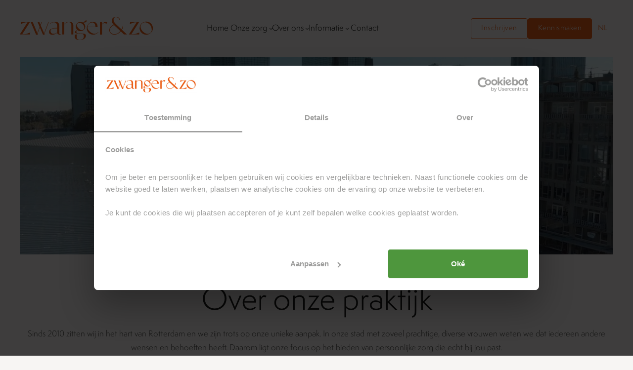

--- FILE ---
content_type: text/html
request_url: https://www.zwanger-enzo.nl/over-ons
body_size: 12677
content:
<!DOCTYPE html><!-- Last Published: Thu Nov 06 2025 08:33:00 GMT+0000 (Coordinated Universal Time) -->
<html data-wf-domain="www.zwanger-enzo.nl" data-wf-page="635fd1aaf085f94a1e1e9b40" data-wf-site="635b8aaa258e28580d15b97d" lang="nl">
  <head>
    <meta charset="utf-8">
    <title>Onze praktijk en onze visie op verloskunde - ZWANGER&amp;Zo Rotterdam</title>
    <meta content="Een verloskundigenpraktijk die bij je past. Lees hier over onze visie en onze jarenlange ervaring in de verloskunde in Rotterdam." name="description">
    <meta content="Onze praktijk en onze visie op verloskunde - ZWANGER&amp;Zo Rotterdam" property="og:title">
    <meta content="Een verloskundigenpraktijk die bij je past. Lees hier over onze visie en onze jarenlange ervaring in de verloskunde in Rotterdam." property="og:description">
    <meta content="Onze praktijk en onze visie op verloskunde - ZWANGER&amp;Zo Rotterdam" property="twitter:title">
    <meta content="Een verloskundigenpraktijk die bij je past. Lees hier over onze visie en onze jarenlange ervaring in de verloskunde in Rotterdam." property="twitter:description">
    <meta property="og:type" content="website">
    <meta content="summary_large_image" name="twitter:card">
    <meta content="width=device-width, initial-scale=1" name="viewport">
    <link href="https://cdn.prod.website-files.com/635b8aaa258e28580d15b97d/css/zwanger-zo.webflow.shared.ef5a050e7.min.css" rel="stylesheet" type="text/css">
    <script type="text/javascript">
      ! function(o, c) {
        var n = c.documentElement,
          t = " w-mod-";
        n.className += t + "js", ("ontouchstart" in o || o.DocumentTouch && c instanceof DocumentTouch) && (n.className += t + "touch")
      }(window, document);
    </script>
    <link href="https://cdn.prod.website-files.com/635b8aaa258e28580d15b97d/63b57c578fb6339e133b60b4_zwanger-enzo-favicon_32x32.png" rel="shortcut icon" type="image/x-icon">
    <link href="https://cdn.prod.website-files.com/635b8aaa258e28580d15b97d/63b57c5a60eb12708cf35ed8_zwanger-enzo-favicon_256x256.png" rel="apple-touch-icon">
    <script id="Cookiebot" src="https://consent.cookiebot.com/uc.js" data-cbid="d4325e73-9d32-42b5-9732-c55b6cf96a96" type="text/javascript"></script>
    <!-- Google Tag Manager -->
    <script>
      (function(w, d, s, l, i) {
        w[l] = w[l] || [];
        w[l].push({
          'gtm.start': new Date().getTime(),
          event: 'gtm.js'
        });
        var f = d.getElementsByTagName(s)[0],
          j = d.createElement(s),
          dl = l != 'dataLayer' ? '&l=' + l : '';
        j.async = true;
        j.src =
          'https://www.googletagmanager.com/gtm.js?id=' + i + dl;
        f.parentNode.insertBefore(j, f);
      })(window, document, 'script', 'dataLayer', 'GTM-KC55ZPP');
    </script>
    <!-- End Google Tag Manager -->

    <script src="https://apps.elfsight.com/p/platform.js" defer=""></script>
    <div class="elfsight-app-fbf37df2-79ad-4017-847f-6bcb5f78afc5" data-elfsight-app-lazy=""></div>
    
    <script type="application/json" id="weglot-data">{"allLanguageUrls":{"nl":"https://www.zwanger-enzo.nl/over-ons","en":"https://www.zwanger-enzo.nl/en/over-ons"},"originalCanonicalUrl":"https://www.zwanger-enzo.nl/over-ons","originalPath":"/over-ons","settings":{"auto_switch":false,"auto_switch_fallback":null,"category":5,"custom_settings":{"button_style":{"with_name":false,"full_name":false,"is_dropdown":false,"with_flags":false,"flag_type":"rectangle_mat","custom_css":""},"switchers":[],"translate_search":false,"loading_bar":true,"hide_switcher":false,"translate_images":false,"subdomain":false,"wait_transition":true,"dynamic":""},"deleted_at":null,"dynamics":[],"excluded_blocks":[{"value":".wg-element","description":null}],"excluded_paths":[],"external_enabled":true,"host":"www.zwanger-enzo.nl","is_dns_set":true,"is_https":true,"language_from":"nl","language_from_custom_flag":null,"language_from_custom_name":"NL","languages":[{"connect_host_destination":null,"custom_code":null,"custom_flag":null,"custom_local_name":"EN","custom_name":null,"enabled":true,"language_to":"en"}],"media_enabled":false,"page_views_enabled":false,"technology_id":13,"technology_name":"Webflow","translation_engine":3,"url_type":"SUBDIRECTORY","versions":{"translation":1761817362}}}</script>
<script type="text/javascript" src="https://cdn.weglot.com/weglot.min.js"></script>
    <script>
      Weglot.initialize({
        api_key: 'wg_7789451312dedd3085aeefb4a4b18f222'
      });
    </script>
  <link href="https://www.zwanger-enzo.nl/over-ons" hreflang="nl" rel="alternate"><link href="https://www.zwanger-enzo.nl/en/over-ons" hreflang="en" rel="alternate"></head>
  <body>
    <div class="w-embed w-iframe"><!-- Google Tag Manager (noscript) -->
      <noscript><iframe src="https://www.googletagmanager.com/ns.html?id=GTM-KC55ZPP" height="0" width="0" style="display:none;visibility:hidden"></iframe></noscript>
      <!-- End Google Tag Manager (noscript) -->
    </div>
    <div data-collapse="medium" data-animation="default" data-duration="500" data-easing="ease-out" data-easing2="linear" data-no-scroll="1" role="banner" class="navigation_wrapper w-nav">
      <div class="page-padding">
        <div class="container w-container">
          <div class="nav_wrapper"><a href="/" class="nav_logo w-nav-brand"><img src="https://cdn.prod.website-files.com/635b8aaa258e28580d15b97d/6384af24c8042b9f7dc0311b_zwanger-enzo_logo.svg" width="150" height="53" alt="Zwanger &amp; Zo" class="navigation_logo-image"></a>
            <div class="nav_menu-wrapper">
              <div class="nav_main-menu"><a href="/" class="nav_main-link w-inline-block">
                  <div>Home</div>
                </a>
                <div data-hover="true" data-delay="150" class="nav_main_dropdown w-dropdown">
                  <div class="nav_main_dropdown-toggle w-dropdown-toggle">
                    <div class="nav_main_dropdown-verloskundige-clw w-dyn-list">
                      <div role="list" class="nav_main_dropdown-verloskundige-cl w-dyn-items">
                        <div role="listitem" class="nav_main_dropdown-verloskundige-ci w-dyn-item"><a href="/verloskundige-zorg/verloskundige-zorg" class="nav_main_dropdown-link w-inline-block">
                            <div>Onze zorg</div>
                          </a></div>
                      </div>
                    </div>
                    <div class="nav_main-dropdown-arrow-wrapper"><img src="https://cdn.prod.website-files.com/635b8aaa258e28580d15b97d/6384b3769980ca33e71fb852_icon_dropdown-arrow.svg" loading="lazy" width="12" height="16" alt="" class="nav_main_dropdown-arrow"></div>
                  </div>
                  <nav class="nav_main_dropdown-list w-dropdown-list">
                    <div class="nav_main_dropdown-list-wrapper">
                      <div class="navigation_main_dropdown-list-container">
                        <div class="nav_main_dropdown-list-column">
                          <div class="nav_main_dropdown-verloskundige-clw w-dyn-list">
                            <div role="list" class="nav_main_dropdown-verloskundige-cl w-dyn-items">
                              <div role="listitem" class="nav_main_dropdown-verloskundige-ci w-dyn-item"><a href="/verloskundige-zorg/verloskundige-zorg" class="nav_main_dropdownl-link-block w-inline-block">
                                  <div class="heading-semplicita heading-m is-orange">Verloskundige zorg</div>
                                  <div class="text-size-small">Alle contactmomenten in een oogopslag</div>
                                </a></div>
                              <div role="listitem" class="nav_main_dropdown-verloskundige-ci w-dyn-item"><a href="/verloskundige-zorg/bevalling" class="nav_main_dropdownl-link-block w-inline-block">
                                  <div class="heading-semplicita heading-m is-orange">Bevalling</div>
                                  <div class="text-size-small">Jouw wensen vormen ons plan</div>
                                </a></div>
                              <div role="listitem" class="nav_main_dropdown-verloskundige-ci w-dyn-item"><a href="/verloskundige-zorg/echo" class="nav_main_dropdownl-link-block w-inline-block">
                                  <div class="heading-semplicita heading-m is-orange">Echo&#x27;s</div>
                                  <div class="text-size-small">Alle echo&#x27;s bij ons op de praktijk</div>
                                </a></div>
                              <div role="listitem" class="nav_main_dropdown-verloskundige-ci w-dyn-item"><a href="/verloskundige-zorg/zwangerschap" class="nav_main_dropdownl-link-block w-inline-block">
                                  <div class="heading-semplicita heading-m is-orange">Zwangerschap</div>
                                  <div class="text-size-small">Onze zorg voor een fijne zwangerschap </div>
                                </a></div>
                              <div role="listitem" class="nav_main_dropdown-verloskundige-ci w-dyn-item"><a href="/verloskundige-zorg/kraamtijd" class="nav_main_dropdownl-link-block w-inline-block">
                                  <div class="heading-semplicita heading-m is-orange">Kraamtijd</div>
                                  <div class="text-size-small">Tijd voor rust, wij komen naar je toe</div>
                                </a></div>
                            </div>
                          </div>
                        </div>
                      </div>
                    </div>
                  </nav>
                </div>
                <div data-hover="true" data-delay="150" class="nav_main_dropdown w-dropdown">
                  <div class="nav_main_dropdown-toggle w-dropdown-toggle"><a href="/over-ons/ons-team" class="nav_main_dropdown-link w-inline-block">
                      <div>Over ons</div>
                    </a>
                    <div class="nav_main-dropdown-arrow-wrapper"><img src="https://cdn.prod.website-files.com/635b8aaa258e28580d15b97d/6384b3769980ca33e71fb852_icon_dropdown-arrow.svg" loading="lazy" width="12" height="16" alt="" class="nav_main_dropdown-arrow"></div>
                  </div>
                  <nav class="nav_main_dropdown-list w-dropdown-list">
                    <div class="nav_main_dropdown-list-wrapper">
                      <div class="navigation_main_dropdown-list-container">
                        <div class="nav_main_dropdown-list-column">
                          <div class="nav_main_dropdown-verloskundige-cl">
                            <div class="nav_main_dropdown-verloskundige-ci"><a href="/over-ons" aria-current="page" class="nav_main_dropdownl-link-block w-inline-block w--current">
                                <div class="heading-semplicita heading-m orange-color">Over ons</div>
                                <div class="text-size-small">Over ons en onze visie</div>
                              </a></div>
                            <div class="nav_main_dropdown-verloskundige-ci"><a href="/over-ons/ons-team" class="nav_main_dropdownl-link-block w-inline-block">
                                <div class="heading-semplicita heading-m orange-color">Ons team</div>
                                <div class="text-size-small">Ontmoet ons team</div>
                              </a></div>
                            <div class="nav_main_dropdown-verloskundige-ci"><a href="/shop" class="nav_main_dropdownl-link-block w-inline-block">
                                <div class="heading-semplicita heading-m orange-color">Shop</div>
                                <div class="text-size-small">Vitamines, skincare en ontspanning</div>
                              </a></div>
                          </div>
                        </div>
                      </div>
                    </div>
                  </nav>
                </div>
                <div data-hover="true" data-delay="150" class="nav_main_dropdown w-dropdown">
                  <div class="nav_main_dropdown-toggle w-dropdown-toggle"><a href="/informatie" class="nav_main_dropdown-link w-inline-block">
                      <div>Informatie</div>
                    </a>
                    <div class="nav_main-dropdown-arrow-wrapper"><img src="https://cdn.prod.website-files.com/635b8aaa258e28580d15b97d/6384b3769980ca33e71fb852_icon_dropdown-arrow.svg" loading="lazy" width="12" height="16" alt="" class="nav_main_dropdown-arrow"></div>
                  </div>
                  <nav class="nav_main_dropdown-list w-dropdown-list">
                    <div class="nav_main_dropdown-list-wrapper">
                      <div class="navigation_main_dropdown-list-container">
                        <div class="nav_main_dropdown-list-column">
                          <div class="nav_main_dropdown-verloskundige-cl">
                            <div class="nav_main_dropdown-verloskundige-ci"><a href="/blog" class="nav_main_dropdownl-link-block w-inline-block">
                                <div class="heading-semplicita heading-m orange-color">Blog</div>
                                <div class="text-size-small">De laatste events, artikelen en nieuws uit de praktijk</div>
                              </a></div>
                            <div class="nav_main_dropdown-verloskundige-ci"><a href="/kenniscentrum" class="nav_main_dropdownl-link-block w-inline-block">
                                <div class="heading-semplicita heading-m orange-color">Kenniscentrum</div>
                                <div class="text-size-small">Uitgebreide informatie over zwangerschap, bevalling en kraamtijd</div>
                              </a></div>
                          </div>
                        </div>
                      </div>
                    </div>
                  </nav>
                </div><a href="/contact" class="nav_main-link w-inline-block">
                  <div>Contact</div>
                </a>
                <div class="nav_phone-number_wrapper"><a href="tel:0102652628" class="nav_main-link phonenumber w-inline-block">
                    <div class="text-block">Bel met onze assistente</div>
                    <div class="padding-top padding-xxsmall"></div>
                    <div class="text-size-small">Ma - Vrij: 8:00 - 11:00 en 13:00 - 15:00</div>
                  </a></div>
                <div class="navigation_dropdown-mobile-cta more-space"><a href="#" data-w-id="708af787-e26b-960c-6fe8-895e06a55d7e" class="button is-small mobile-50 w-inline-block">
                    <div>Inschrijven</div>
                  </a><a href="#" data-w-id="708af787-e26b-960c-6fe8-895e06a55d81" class="button is-orange is-small mobile-50 w-inline-block">
                    <div>Kennismaken</div>
                  </a></div>
              </div>
            </div>
            <div class="navigation_button-wrapper">
              <div class="wg-element" data-wg-notranslate="">
                <div class="wg-element-wrapper sw5">
                  <div data-hover="true" data-delay="300" data-w-id="31cd3d44-c0e2-4cca-4ecb-2a75acbb980b" class="wg-dropdown-1 w-dropdown">
                    <div lang="nl" class="wg-dd-1-togle w-dropdown-toggle">
                      <div>NL</div>
                    </div>
                    <nav data-w-id="31cd3d44-c0e2-4cca-4ecb-2a75acbb980f" class="wg-dd-1-list w-dropdown-list"><a href="#" lang="en" class="wg-dropdown-1-link w-dropdown-link">EN</a></nav>
                  </div>
                </div>
              </div><a href="#" data-w-id="b1e8d8e9-1e1a-7b70-36fc-64e4e064dc87" class="button is-small hide-on-mobile w-inline-block">
                <div>Inschrijven</div>
              </a><a href="#" data-w-id="b1e8d8e9-1e1a-7b70-36fc-64e4e064dc8a" class="button is-orange is-small align-right w-inline-block">
                <div>Kennismaken</div>
              </a>
            </div><a id="menu-mobile" data-w-id="b1e8d8e9-1e1a-7b70-36fc-64e4e064dc8d" href="#" class="menu-button-mobile w-inline-block">
              <div data-is-ix2-target="1" class="menu-icon" data-w-id="b1e8d8e9-1e1a-7b70-36fc-64e4e064dc8e" data-animation-type="lottie" data-src="https://cdn.prod.website-files.com/635b8aaa258e28580d15b97d/6384ad4c7b4dd31b1e3a0323_found-hamburger.json" data-loop="0" data-direction="1" data-autoplay="0" data-renderer="svg" data-default-duration="1.3" data-duration="0" data-ix2-initial-state="0"></div>
              <div class="text-indent">Menu</div>
            </a>
          </div>
        </div>
      </div>
      <div class="popup_inschrijven_wrapper">
        <div class="popup_inschrijven_content-wrapper">
          <div class="popup_inschrijven_content">
            <div class="pop-up_heading-wrapper">
              <div class="heading-semplicita heading-l is-orange">Inschrijven</div>
              <div class="padding-top padding-small"></div>
              <p class="align-left">Vul je gegevens in om je in te schrijven. Wij nemen contact met je op om de eerste afspraak en echo in te plannen.</p>
              <div class="padding-top padding-small"></div>
            </div>
            <div data-w-id="5d23a5f5-ce53-36fb-fe2d-a643f294ec74" class="pop-up_close">
              <div class="pop-up_close-line"></div>
              <div class="pop-up_close-line flipped"></div>
            </div>
            <div class="form_wrapper w-form">
              <form id="wf-form-Inschrijf-formulier" name="wf-form-Inschrijf-formulier" data-name="Inschrijf formulier" redirect="/bedankt-inschrijven" data-redirect="/bedankt-inschrijven" method="get" data-wf-page-id="635fd1aaf085f94a1e1e9b40" data-wf-element-id="5d23a5f5-ce53-36fb-fe2d-a643f294ec78">
                <div class="form_field-wrapper"><label for="Naam" class="form_label">Je naam*</label><input class="form_text-field w-input" maxlength="256" name="Naam" data-name="Naam" placeholder="" type="text" id="Naam" required=""></div>
                <div class="form_field-wrapper"><label for="E-mailadres" class="form_label">Je e-mailadres*</label><input class="form_text-field w-input" maxlength="256" name="E-mailadres" data-name="E-mailadres" placeholder="" type="email" id="E-mailadres" required=""></div>
                <div class="form_field-wrapper"><label for="Telefoonnummer" class="form_label">Je telefoonnummer*</label><input class="form_text-field w-input" maxlength="256" name="Telefoonnummer" data-name="Telefoonnummer" placeholder="" type="tel" id="Telefoonnummer" required=""></div>
                <div class="form_field-wrapper"><label for="Postcode" class="form_label">Je postcode*</label><input class="form_text-field w-input" maxlength="256" name="Postcode" data-name="Postcode" placeholder="" type="text" id="Postcode" required=""></div><label class="w-checkbox form_field-wrapper is-checkbox">
                  <div class="w-checkbox-input w-checkbox-input--inputType-custom form_checkbox"></div><input id="Toestemming-privacy" type="checkbox" name="Toestemming-privacy" data-name="Toestemming privacy" required="" style="opacity:0;position:absolute;z-index:-1"><span class="form_checkbox-label w-form-label" for="Toestemming-privacy">Ik geef toestemming voor het bewaren van mijn gegevens, zoals aangegeven in de <a href="/privacy-verklaring" class="text_link">Privacy verklaring</a> en dat er contact met mij opgenomen mag worden.</span>
                </label>
                <div class="button-wrapper"><input type="submit" data-wait="Verzenden" class="button is-submit w-button" value="Verzenden"></div>
              </form>
              <div class="form_success w-form-done">
                <div class="heading-semplicita heading-l is-orange">Bedankt!</div>
                <div class="padding-top padding-small"></div>
                <div>Je vraag is verstuurd. We zullen zo snel mogelijk contact met je opnemen.</div><img src="https://cdn.prod.website-files.com/635b8aaa258e28580d15b97d/63870966c61419432a80d729_zwanger-enzo_swirl-orange-02.svg" loading="lazy" width="1002" height="476" alt="" class="form_succes-background">
              </div>
              <div class="form_error-message w-form-fail">
                <div class="heading-semplicita heading-m is-orange">Oeps! </div>
                <div>Er ging iets mis. Probeer het nog een keer alsjeblieft.</div>
              </div>
            </div>
          </div>
        </div>
        <div data-w-id="5d23a5f5-ce53-36fb-fe2d-a643f294ec9a" class="popup_inschrijven_overlay"></div>
      </div>
      <div class="popup_kennismaken_wrapper">
        <div class="popup_kennismaken_content-wrapper">
          <div class="popup_kennismaken_content">
            <div class="pop-up_heading-wrapper">
              <div class="heading-semplicita heading-l is-orange">Maak kennis met ons</div>
              <div class="padding-top padding-small"></div>
              <p class="align-left">Vul je gegevens in dan nemen wij contact op voor een kennismaking. Je mag ons ook direct bellen of appen voor een afspraak.</p>
              <div class="padding-top padding-medium"></div>
            </div>
            <div data-w-id="90a1280c-f0bd-a80c-a154-b0f745bbf179" class="pop-up_close">
              <div class="pop-up_close-line"></div>
              <div class="pop-up_close-line flipped"></div>
            </div>
            <div class="form_wrapper w-form">
              <form id="wf-form-Kennismaken-formulier" name="wf-form-Kennismaken-formulier" data-name="Kennismaken formulier" redirect="/bedankt-kennismaken" data-redirect="/bedankt-kennismaken" method="get" data-wf-page-id="635fd1aaf085f94a1e1e9b40" data-wf-element-id="90a1280c-f0bd-a80c-a154-b0f745bbf17d">
                <div class="form_field-wrapper"><label for="Naam" class="form_label">Je naam*</label><input class="form_text-field w-input" maxlength="256" name="Naam" data-name="Naam" placeholder="" type="text" id="Naam" required=""></div>
                <div class="form_field-wrapper"><label for="E-mailadres" class="form_label">Je e-mailadres*</label><input class="form_text-field w-input" maxlength="256" name="E-mailadres" data-name="E-mailadres" placeholder="" type="email" id="E-mailadres" required=""></div>
                <div class="form_field-wrapper"><label for="Telefoonnummer" class="form_label">Je telefoonnummer</label><input class="form_text-field w-input" maxlength="256" name="Telefoonnummer" data-name="Telefoonnummer" placeholder="" type="tel" id="Telefoonnummer"></div>
                <div class="form_field-wrapper"><label for="Vraag" class="form_label">Hoe ben je bij ons terechtgekomen? </label><textarea id="Vraag" name="Vraag" maxlength="5000" data-name="Vraag" placeholder="" class="form_text-field is-area w-input"></textarea></div><label class="w-checkbox form_field-wrapper is-checkbox">
                  <div class="w-checkbox-input w-checkbox-input--inputType-custom form_checkbox"></div><input id="Toestemming-privacy" type="checkbox" name="Toestemming-privacy" data-name="Toestemming privacy" required="" style="opacity:0;position:absolute;z-index:-1"><span class="form_checkbox-label w-form-label" for="Toestemming-privacy">Ik geef toestemming voor het bewaren van mijn gegevens, zoals aangegeven in de <a href="/privacy-verklaring" class="text_link">Privacy verklaring</a> en dat er contact met mij opgenomen mag worden.</span>
                </label>
                <div class="button-wrapper"><input type="submit" data-wait="Verzenden" class="button is-submit w-button" value="Verzenden"></div>
              </form>
              <div class="form_success w-form-done">
                <div class="heading-semplicita heading-l is-orange">Bedankt!</div>
                <div class="padding-top padding-small"></div>
                <div>Je vraag is verstuurd. We zullen zo snel mogelijk contact met je opnemen.</div><img src="https://cdn.prod.website-files.com/635b8aaa258e28580d15b97d/63870966c61419432a80d729_zwanger-enzo_swirl-orange-02.svg" loading="lazy" width="1002" height="476" alt="" class="form_succes-background">
              </div>
              <div class="form_error-message w-form-fail">
                <div class="heading-semplicita heading-m is-orange">Oeps! </div>
                <div>Er ging iets mis. Probeer het nog een keer alsjeblieft.</div>
              </div>
            </div>
          </div>
        </div>
        <div data-w-id="90a1280c-f0bd-a80c-a154-b0f745bbf19f" class="popup_kennismaken_overlay"></div>
      </div>
    </div>
    <div id="luxy" class="page-wrapper">
      <main class="main-wrapper">
        <section class="section_over-ons_image-header">
          <div class="page-padding">
            <div class="container w-container">
              <div data-poster-url="https://cdn.prod.website-files.com/635b8aaa258e28580d15b97d/63bd7528702fd1e44d95460a_zwanger-enzo_rotterdam-poster-00001.jpg" data-video-urls="https://cdn.prod.website-files.com/635b8aaa258e28580d15b97d/63bd7528702fd1e44d95460a_zwanger-enzo_rotterdam-transcode.mp4,https://cdn.prod.website-files.com/635b8aaa258e28580d15b97d/63bd7528702fd1e44d95460a_zwanger-enzo_rotterdam-transcode.webm" data-autoplay="true" data-loop="true" data-wf-ignore="true" class="page_image-header w-background-video w-background-video-atom"><video id="4861598a-3968-15f2-ff22-c770170182ac-video" autoplay="" loop="" style="background-image:url(&quot;https://cdn.prod.website-files.com/635b8aaa258e28580d15b97d/63bd7528702fd1e44d95460a_zwanger-enzo_rotterdam-poster-00001.jpg&quot;)" muted="" playsinline="" data-wf-ignore="true" data-object-fit="cover">
                  <source src="https://cdn.prod.website-files.com/635b8aaa258e28580d15b97d/63bd7528702fd1e44d95460a_zwanger-enzo_rotterdam-transcode.mp4" data-wf-ignore="true">
                  <source src="https://cdn.prod.website-files.com/635b8aaa258e28580d15b97d/63bd7528702fd1e44d95460a_zwanger-enzo_rotterdam-transcode.webm" data-wf-ignore="true">
                </video></div>
            </div>
          </div>
        </section>
        <section class="section_over-ons_cijfers">
          <div class="page-padding">
            <div class="padding-vertical padding-small-top">
              <div class="container relative w-container">
                <div class="heading-wrapper-center">
                  <div class="subheading-semplicita heading-m subtitle">Zwanger &amp; Zo | Rotterdam</div>
                  <div class="padding-top padding-small"></div>
                  <h1 class="heading-semplicita heading-xxl">Over onze praktijk</h1>
                  <div class="padding-top padding-small"></div>
                  <p>Sinds 2010 zitten wij in het hart van Rotterdam en we zijn trots op onze unieke aanpak. In onze stad met zoveel prachtige, diverse vrouwen weten we dat iedereen andere wensen en behoeften heeft. Daarom ligt onze focus op het bieden van persoonlijke zorg die echt bij jou past.<br><br></p>
                </div>
              </div>
            </div>
          </div>
        </section>
        <div class="section-persoonlijke-zorg">
          <div class="page-padding">
            <div class="padding-vertical padding-large">
              <div class="container w-container">
                <div class="heading-wrapper">
                  <div class="text-align-center">
                    <h3 class="heading-semplicita heading-xl">Personal Care</h3>
                  </div>
                </div>
                <div class="padding-top padding-medium"></div>
                <div class="ons-team_image-wrapper"><img src="https://cdn.prod.website-files.com/635b8aaa258e28580d15b97d/63d67078dcef1426d27f7650_Studio%20Lin%20maakt-17%20-%20resize-min.jpg" loading="lazy" width="994" height="487" alt="Het team van verloskundigen van verloskundigenpraktijk Zwanger &amp; Zo - Rotterdam" srcset="https://cdn.prod.website-files.com/635b8aaa258e28580d15b97d/63d67078dcef1426d27f7650_Studio%20Lin%20maakt-17%20-%20resize-min-p-500.jpg 500w, https://cdn.prod.website-files.com/635b8aaa258e28580d15b97d/63d67078dcef1426d27f7650_Studio%20Lin%20maakt-17%20-%20resize-min-p-800.jpg 800w, https://cdn.prod.website-files.com/635b8aaa258e28580d15b97d/63d67078dcef1426d27f7650_Studio%20Lin%20maakt-17%20-%20resize-min.jpg 1000w" sizes="(max-width: 767px) 100vw, (max-width: 991px) 728px, 940px"></div>
                <div class="ons-team_steps-wrapper">
                  <div class="ons-team_single-step">
                    <div class="ons-team_heading-wrapper">
                      <div class="heading-semplicita heading-l is-orange">Jouw twee vaste verloskundigen</div>
                    </div>
                    <div class="ons-team_content-wrapper">
                      <div>Dit zorgt voor een vertrouwde band en persoonlijke begeleiding. </div>
                    </div>
                  </div>
                  <div class="ons-team_single-step">
                    <div class="ons-team_heading-wrapper">
                      <div class="heading-semplicita heading-l is-orange">Jouw persoonlijke bevalplan</div>
                    </div>
                    <div class="ons-team_content-wrapper">
                      <div>We geven extra aandacht aan vrouwen die voor het eerst moeder worden en bespreken samen alle opties voor pijnstilling en bevallingsmethoden. <br><br></div>
                    </div>
                  </div>
                  <div class="ons-team_single-step">
                    <div class="ons-team_heading-wrapper">
                      <div class="heading-semplicita heading-l is-orange">Geen standaard zorg</div>
                    </div>
                    <div class="ons-team_content-wrapper">
                      <div>We geloven in maatwerk - meer of minder controles of extra echo&#x27;s - en denken op alle vlakken met je mee inclusief sport, voeding en ontspanning.</div>
                    </div>
                  </div>
                </div>
              </div>
            </div>
          </div>
          <div class="team_image-wrapper-2"><img loading="lazy" width="2000" height="2000" alt="Zwangeren geniet van kind " src="https://cdn.prod.website-files.com/635b8aaa258e28580d15b97d/665dd3d576a8bf73781c4fb3_Zwanger%26zo%20-%20meer%20dan%20medische%20zorg.jpg" srcset="https://cdn.prod.website-files.com/635b8aaa258e28580d15b97d/665dd3d576a8bf73781c4fb3_Zwanger%26zo%20-%20meer%20dan%20medische%20zorg-p-500.jpg 500w, https://cdn.prod.website-files.com/635b8aaa258e28580d15b97d/665dd3d576a8bf73781c4fb3_Zwanger%26zo%20-%20meer%20dan%20medische%20zorg-p-800.jpg 800w, https://cdn.prod.website-files.com/635b8aaa258e28580d15b97d/665dd3d576a8bf73781c4fb3_Zwanger%26zo%20-%20meer%20dan%20medische%20zorg-p-1080.jpg 1080w, https://cdn.prod.website-files.com/635b8aaa258e28580d15b97d/665dd3d576a8bf73781c4fb3_Zwanger%26zo%20-%20meer%20dan%20medische%20zorg-p-1600.jpg 1600w, https://cdn.prod.website-files.com/635b8aaa258e28580d15b97d/665dd3d576a8bf73781c4fb3_Zwanger%26zo%20-%20meer%20dan%20medische%20zorg.jpg 2122w" sizes="100vw" class="image-fill-team"></div>
        </div>
        <section class="section-meer">
          <div class="page-padding">
            <div class="padding-vertical padding-large">
              <div class="container w-container">
                <div class="heading-wrapper-center">
                  <h3 class="heading-semplicita heading-xxl is-orange">Meer dan medische zorg</h3>
                  <div class="padding-top padding-small"></div>
                  <p>We werken al jaren samen met verschillende professionals om jou ook buiten de verloskundige zorg te ondersteunen. Onze partners zijn zorgvuldig geselecteerd en sluiten goed aan op de vragen en behoeften van onze cliënten.<br></p>
                  <div class="padding-top padding-small"></div>
                </div>
              </div>
            </div>
            <div class="container relative w-container">
              <div data-hover="false" data-delay="0" data-w-id="fedffc46-03a1-f9fa-8f62-1762e7ce4bc1" style="height:100px" class="kennisbank_accordion w-dropdown">
                <div class="kennisbank_accordion-toggle faq-accordion w-dropdown-toggle">
                  <h2 class="heading-semplicita heading-l breaking">Body &amp; Mind</h2>
                  <div class="kennisbank_accordion-toggle_wrapper">
                    <div class="kennisbank_accordion-toggle_line"></div>
                    <div style="-webkit-transform:translate3d(0, 0, 0) scale3d(1, 1, 1) rotateX(0) rotateY(0) rotateZ(-90deg) skew(0, 0);-moz-transform:translate3d(0, 0, 0) scale3d(1, 1, 1) rotateX(0) rotateY(0) rotateZ(-90deg) skew(0, 0);-ms-transform:translate3d(0, 0, 0) scale3d(1, 1, 1) rotateX(0) rotateY(0) rotateZ(-90deg) skew(0, 0);transform:translate3d(0, 0, 0) scale3d(1, 1, 1) rotateX(0) rotateY(0) rotateZ(-90deg) skew(0, 0)" class="kennisbank_accordion-toggle_line rotating"></div>
                  </div>
                </div>
                <nav class="kennisbank_accordion_dropdown-list w-dropdown-list">
                  <div class="text-rich-large-text w-richtext">
                    <p>Voor de juiste balans tussen lichaam en geest hebben wij een uitgebreid aanbod van <strong>Sport, Voeding, Yoga, Osteopathie, Fysiotherapie</strong>. Wil je hier meer over weten bespreek dit dan met een van onze verloskundigen.<br>‍</p>
                  </div>
                </nav>
              </div>
              <div data-hover="false" data-delay="0" data-w-id="fedffc46-03a1-f9fa-8f62-1762e7ce4bcc" style="height:100px" class="kennisbank_accordion w-dropdown">
                <div class="kennisbank_accordion-toggle faq-accordion w-dropdown-toggle">
                  <h2 class="heading-semplicita heading-l breaking">Ontspanning</h2>
                  <div class="kennisbank_accordion-toggle_wrapper">
                    <div class="kennisbank_accordion-toggle_line"></div>
                    <div style="-webkit-transform:translate3d(0, 0, 0) scale3d(1, 1, 1) rotateX(0) rotateY(0) rotateZ(-90deg) skew(0, 0);-moz-transform:translate3d(0, 0, 0) scale3d(1, 1, 1) rotateX(0) rotateY(0) rotateZ(-90deg) skew(0, 0);-ms-transform:translate3d(0, 0, 0) scale3d(1, 1, 1) rotateX(0) rotateY(0) rotateZ(-90deg) skew(0, 0);transform:translate3d(0, 0, 0) scale3d(1, 1, 1) rotateX(0) rotateY(0) rotateZ(-90deg) skew(0, 0)" class="kennisbank_accordion-toggle_line rotating"></div>
                  </div>
                </div>
                <nav class="kennisbank_accordion_dropdown-list w-dropdown-list">
                  <div class="text-rich-large-text w-richtext">
                    <p>Tijdens jouw zwangerschap komt er veel op je af, zorg voor voldoende ontspanning voor een goede groei en ontwikkeling van jouw kindje. Om je hier nog verder mee te helpen kan je kiezen voor <strong>Yoga, Accupunctuur of speciale Zwangerschapsmassages</strong>. Vraag voor meer informatie hiernaar bij jouw verloskundige</p>
                  </div>
                </nav>
              </div>
              <div data-hover="false" data-delay="0" data-w-id="fedffc46-03a1-f9fa-8f62-1762e7ce4bd7" style="height:100px" class="kennisbank_accordion w-dropdown">
                <div class="kennisbank_accordion-toggle faq-accordion w-dropdown-toggle">
                  <h2 class="heading-semplicita heading-l breaking">Cursussen</h2>
                  <div class="kennisbank_accordion-toggle_wrapper">
                    <div class="kennisbank_accordion-toggle_line"></div>
                    <div style="-webkit-transform:translate3d(0, 0, 0) scale3d(1, 1, 1) rotateX(0) rotateY(0) rotateZ(-90deg) skew(0, 0);-moz-transform:translate3d(0, 0, 0) scale3d(1, 1, 1) rotateX(0) rotateY(0) rotateZ(-90deg) skew(0, 0);-ms-transform:translate3d(0, 0, 0) scale3d(1, 1, 1) rotateX(0) rotateY(0) rotateZ(-90deg) skew(0, 0);transform:translate3d(0, 0, 0) scale3d(1, 1, 1) rotateX(0) rotateY(0) rotateZ(-90deg) skew(0, 0)" class="kennisbank_accordion-toggle_line rotating"></div>
                  </div>
                </div>
                <nav class="kennisbank_accordion_dropdown-list w-dropdown-list">
                  <div class="text-rich-large-text w-richtext">
                    <p>Om je te helpen een weg te vinden in alle informatie die op je af komt hebben we een breed aanbod van cursussen. Kies uit één of meerdere cursussen om jezelf zo goed mogelijk voor te bereiden op het komende ouderschap: <strong>Borstvoeding, Hypnobirthing, Zwangerschapscursus, cursus voor Vaders, cursus voor Single Moeders, cursus voor Expats</strong>. <br>‍</p>
                    <p>Vraag voor meer informatie en het volledig aanbod jouw verloskundig.</p>
                    <p> <br></p>
                  </div>
                </nav>
              </div>
            </div>
          </div>
        </section>
        <section class="section_diensten">
          <div class="page-padding">
            <div class="padding-vertical padding-xxlarge">
              <div class="container relative w-container">
                <div class="heading-wrapper-center">
                  <div class="padding-top padding-small"></div>
                  <h1 class="heading-semplicita heading-xxl">Betrokken zorg</h1>
                  <div class="padding-top padding-small"></div>
                  <p>Wil je meer lezen over onze zorgverlening? Lees dan verder!</p>
                  <div class="padding-top padding-medium"></div>
                </div>
                <div class="fade-in">
                  <div class="diensten_clw w-dyn-list">
                    <div role="list" class="diensten_cl w-dyn-items">
                      <div role="listitem" class="diensten_ci w-dyn-item"><a href="/verloskundige-zorg/verloskundige-zorg" class="diensten_link-blok w-inline-block">
                          <h3 class="heading-semplicita heading-l is-orange">Verloskundige zorg</h3>
                          <div class="padding-top padding-xsmall"></div>
                          <p>Alle contactmomenten in een oogopslag</p>
                          <div class="diensten_button-wrapper"><img src="https://cdn.prod.website-files.com/635b8aaa258e28580d15b97d/63875623cbf6d83aca021319_icon_arrow-white.svg" loading="lazy" width="14" height="9" alt="" class="diensten_button-icon"></div>
                        </a></div>
                      <div role="listitem" class="diensten_ci w-dyn-item"><a href="/verloskundige-zorg/echo" class="diensten_link-blok w-inline-block">
                          <h3 class="heading-semplicita heading-l is-orange">Echo&#x27;s</h3>
                          <div class="padding-top padding-xsmall"></div>
                          <p>Alle echo&#x27;s bij ons op de praktijk</p>
                          <div class="diensten_button-wrapper"><img src="https://cdn.prod.website-files.com/635b8aaa258e28580d15b97d/63875623cbf6d83aca021319_icon_arrow-white.svg" loading="lazy" width="14" height="9" alt="" class="diensten_button-icon"></div>
                        </a></div>
                      <div role="listitem" class="diensten_ci w-dyn-item"><a href="/verloskundige-zorg/zwangerschap" class="diensten_link-blok w-inline-block">
                          <h3 class="heading-semplicita heading-l is-orange">Zwangerschap</h3>
                          <div class="padding-top padding-xsmall"></div>
                          <p>Onze zorg voor een fijne zwangerschap </p>
                          <div class="diensten_button-wrapper"><img src="https://cdn.prod.website-files.com/635b8aaa258e28580d15b97d/63875623cbf6d83aca021319_icon_arrow-white.svg" loading="lazy" width="14" height="9" alt="" class="diensten_button-icon"></div>
                        </a></div>
                      <div role="listitem" class="diensten_ci w-dyn-item"><a href="/verloskundige-zorg/bevalling" class="diensten_link-blok w-inline-block">
                          <h3 class="heading-semplicita heading-l is-orange">Bevalling</h3>
                          <div class="padding-top padding-xsmall"></div>
                          <p>Jouw wensen vormen ons plan</p>
                          <div class="diensten_button-wrapper"><img src="https://cdn.prod.website-files.com/635b8aaa258e28580d15b97d/63875623cbf6d83aca021319_icon_arrow-white.svg" loading="lazy" width="14" height="9" alt="" class="diensten_button-icon"></div>
                        </a></div>
                      <div role="listitem" class="diensten_ci w-dyn-item"><a href="/verloskundige-zorg/kraamtijd" class="diensten_link-blok w-inline-block">
                          <h3 class="heading-semplicita heading-l is-orange">Kraamtijd</h3>
                          <div class="padding-top padding-xsmall"></div>
                          <p>Tijd voor rust, wij komen naar je toe</p>
                          <div class="diensten_button-wrapper"><img src="https://cdn.prod.website-files.com/635b8aaa258e28580d15b97d/63875623cbf6d83aca021319_icon_arrow-white.svg" loading="lazy" width="14" height="9" alt="" class="diensten_button-icon"></div>
                        </a></div>
                    </div>
                  </div>
                </div><img src="https://cdn.prod.website-files.com/635b8aaa258e28580d15b97d/6388ac5423abc4a62a6d1d92_zwanger-enzo_swirl-02.svg" loading="lazy" alt="" class="swirl_ons-team">
              </div>
            </div>
          </div>
        </section>
        <section class="section_instagram">
          <div class="page-padding">
            <div class="padding-vertical padding-xxlarge">
              <div class="container w-container">
                <div class="heading-wrapper">
                  <div class="text-align-center">
                    <div class="padding-top padding-small"></div>
                    <h4 class="heading-semplicita heading-xl">Volg ons op Instagram</h4>
                    <div class="padding-top padding-small"></div>
                    <p class="text-size-regular">Blijf op de hoogte van wat wij doen.</p>
                  </div>
                </div>
                <div class="padding-top padding-large"></div>
                <div class="instagram_flex-wrapper">
                  <div class="instagram_large-clw w-dyn-list">
                    <div role="list" class="instagram_large-cl w-dyn-items">
                      <div role="listitem" class="instagram_large-ci w-dyn-item"><a data-w-id="9ef0bcb3-e560-76d2-662e-b2d6a141a44c" href="https://www.instagram.com/p/DB_e3vvoUQN/" class="instagram_large-link w-inline-block"><img height="1080" loading="lazy" width="1080" src="https://cdn.prod.website-files.com/635fbf64b165560f02fd8c05/672a244697484f71940a5df3_465877415_18029674871521579_5234261380221424483_n.jpeg" alt="" class="instagram_image">
                          <div class="text-indent">Link naar Instagram post</div>
                        </a></div>
                    </div>
                  </div>
                  <div id="w-node-_9ef0bcb3-e560-76d2-662e-b2d6a141a451-a141a43b" class="instagram_small-clw w-dyn-list">
                    <div role="list" class="instagram_small-cl w-dyn-items">
                      <div id="w-node-_9ef0bcb3-e560-76d2-662e-b2d6a141a453-a141a43b" role="listitem" class="instagram_small-ci w-dyn-item"><a data-w-id="9ef0bcb3-e560-76d2-662e-b2d6a141a454" href="https://www.instagram.com/p/DATzL2voLzm/" class="instagram_large-link w-inline-block"><img height="1080" loading="lazy" width="1080" src="https://cdn.prod.website-files.com/635fbf64b165560f02fd8c05/66f30366e031d71f15640e80_461250569_18024440822521579_3536046775783365778_n.jpeg" alt="" class="instagram_image">
                          <div class="text-indent">Link naar Instagram post</div>
                        </a></div>
                      <div id="w-node-_9ef0bcb3-e560-76d2-662e-b2d6a141a453-a141a43b" role="listitem" class="instagram_small-ci w-dyn-item"><a data-w-id="9ef0bcb3-e560-76d2-662e-b2d6a141a454" href="https://www.instagram.com/p/C_xuoUMITMp/" class="instagram_large-link w-inline-block"><img height="1080" loading="lazy" width="1080" src="https://cdn.prod.website-files.com/635fbf64b165560f02fd8c05/66e18fd8afe7784b208ab75b_459267706_18022869386521579_885073011871628968_n.jpeg" alt="" class="instagram_image">
                          <div class="text-indent">Link naar Instagram post</div>
                        </a></div>
                      <div id="w-node-_9ef0bcb3-e560-76d2-662e-b2d6a141a453-a141a43b" role="listitem" class="instagram_small-ci w-dyn-item"><a data-w-id="9ef0bcb3-e560-76d2-662e-b2d6a141a454" href="https://www.instagram.com/p/C_JPU-1Iokf/" class="instagram_large-link w-inline-block"><img height="1080" loading="lazy" width="1080" src="https://cdn.prod.website-files.com/635fbf64b165560f02fd8c05/66ccd4f7030cebd2e4e4f122_456486433_18021047417521579_4312464544182287527_n.jpeg" alt="" class="instagram_image">
                          <div class="text-indent">Link naar Instagram post</div>
                        </a></div>
                      <div id="w-node-_9ef0bcb3-e560-76d2-662e-b2d6a141a453-a141a43b" role="listitem" class="instagram_small-ci w-dyn-item"><a data-w-id="9ef0bcb3-e560-76d2-662e-b2d6a141a454" href="https://www.instagram.com/p/C9aYwOvI6u1/" class="instagram_large-link w-inline-block"><img height="1080" loading="lazy" width="1080" src="https://cdn.prod.website-files.com/635fbf64b165560f02fd8c05/669411a9baa7c15e8260ad05_450646837_18016092542521579_2694970533272260523_n.jpeg" alt="" class="instagram_image">
                          <div class="text-indent">Link naar Instagram post</div>
                        </a></div>
                    </div>
                  </div>
                </div>
                <div class="button-wrapper center"><a href="https://www.instagram.com/verloskundigenrotterdam/" target="_blank" class="button is-instagram w-inline-block">
                    <div>Bekijk onze Instagram</div>
                  </a></div>
              </div>
            </div>
          </div>
        </section>
      </main>
      <footer class="footer">
        <div class="page-padding">
          <div class="padding-top padding-xxlarge">
            <div class="container w-container">
              <div class="footer_flex-wrapper">
                <div class="footer_col column-1">
                  <div class="heading-semplicita heading-m is-orange">Verloskundige Zorg</div>
                  <div class="padding-top padding-small"></div>
                  <div class="footer_verloskundige-clw w-dyn-list">
                    <div role="list" class="footer_verloskundige-cl w-dyn-items">
                      <div role="listitem" class="footer_verloskundige-ci w-dyn-item"><a href="/verloskundige-zorg/verloskundige-zorg" class="footer_link w-inline-block">
                          <div>Verloskundige zorg</div>
                        </a></div>
                      <div role="listitem" class="footer_verloskundige-ci w-dyn-item"><a href="/verloskundige-zorg/bevalling" class="footer_link w-inline-block">
                          <div>Bevalling</div>
                        </a></div>
                      <div role="listitem" class="footer_verloskundige-ci w-dyn-item"><a href="/verloskundige-zorg/echo" class="footer_link w-inline-block">
                          <div>Echo&#x27;s</div>
                        </a></div>
                      <div role="listitem" class="footer_verloskundige-ci w-dyn-item"><a href="/verloskundige-zorg/zwangerschap" class="footer_link w-inline-block">
                          <div>Zwangerschap</div>
                        </a></div>
                      <div role="listitem" class="footer_verloskundige-ci w-dyn-item"><a href="/verloskundige-zorg/kraamtijd" class="footer_link w-inline-block">
                          <div>Kraamtijd</div>
                        </a></div>
                    </div>
                  </div>
                </div>
                <div class="footer_col column-2">
                  <div class="footer_col_over-ons">
                    <div class="heading-semplicita heading-m is-orange">Over Ons</div>
                    <div class="padding-top padding-small"></div>
                    <div class="footer_link-wrapper"><a href="/over-ons/ons-team" class="footer_link w-inline-block">
                        <div>Ons team</div>
                      </a><a href="#" class="footer_link w-inline-block">
                        <div>Visie</div>
                      </a><a href="/klachtenregeling" class="footer_link w-inline-block">
                        <div>Klachtenregeling</div>
                      </a></div>
                  </div>
                  <div class="footer_col_over-ons">
                    <div class="heading-semplicita heading-m is-orange">Informatie</div>
                    <div class="padding-top padding-small"></div>
                    <div class="footer_link-wrapper"><a href="/kenniscentrum" class="footer_link w-inline-block">
                        <div>Kenniscentrum</div>
                      </a><a href="/blog" class="footer_link w-inline-block">
                        <div>Blog</div>
                      </a></div>
                  </div>
                </div>
                <div class="footer_col">
                  <div class="heading-semplicita heading-m is-orange">Contact</div>
                  <div class="padding-top padding-small"></div>
                  <p class="text-size-small"><strong>Locatie Rotterdam Centrum</strong><br>Proveniersplein 5<br>3033 EB Rotterdam</p>
                  <div class="padding-top padding-small"></div>
                  <p class="text-size-small"><strong>Locatie Overschie<br></strong>Van der Duijn van Maasdamweg 202<br>3045 PE Rotterdam</p>
                  <div class="padding-top padding-small"></div>
                  <div class="footer_contact-wrapper"><a href="mailto:info@zwanger-enzo.nl" class="footer_link-block w-inline-block">
                      <div class="is-orange">E-mail:</div>
                      <div>info@zwanger-enzo.nl</div>
                    </a><a href="tel:0102652628" class="footer_link-block w-inline-block">
                      <div class="is-orange">Telefoon:</div>
                      <div>010 – 265 26 28</div>
                    </a></div>
                </div>
                <div class="footer_col column-4">
                  <div class="spoed-wrapper">
                    <div class="heading-semplicita heading-m is-orange">Spoed</div>
                    <div class="padding-top padding-small"></div>
                    <p>Voor dringende vragen, bevalling, ongerustheid of overleg met de verloskundige kun je altijd direct de verloskundige bellen.</p>
                    <div class="padding-top padding-small"></div><a href="tel:0623295662" class="footer_link-block w-inline-block">
                      <div class="is-orange">Spoed:</div>
                      <div>010 - 261 42 26 </div>
                    </a>
                  </div>
                  <div class="padding-top padding-small"></div>
                  <div class="openingstijden-wrapper"><a href="https://www.zorgkaartnederland.nl/zorginstelling/verloskundepraktijk-verloskundigenpraktijk-zwanger-zo-rotterdam-3034119" target="_blank" class="footer_zorgkaart-nederland w-inline-block"><img src="https://cdn.prod.website-files.com/635b8aaa258e28580d15b97d/635faf52c1edc90db1fd2d97_zorgkaart.svg" loading="lazy" width="163" height="45" alt="">
                      <div class="footer_zorgkaart-rating">
                        <div>9.6</div>
                      </div>
                    </a></div>
                </div>
              </div>
              <div class="footer_bottom-wrapper">
                <div class="footer_bottom-wrapper_logo"><a href="#" class="footer_bottom-wrapper_logo-image w-inline-block"><img src="https://cdn.prod.website-files.com/635b8aaa258e28580d15b97d/6384af24c8042b9f7dc0311b_zwanger-enzo_logo.svg" loading="lazy" width="150" height="53" alt="Zwanger &amp; Zo" class="image-w-100"></a></div>
                <div class="footer_bottom-wrapper_menu"><a href="/privacy-verklaring" class="footer_link w-inline-block">
                    <div>Privacy</div>
                  </a><a href="/cookies" class="footer_link w-inline-block">
                    <div>Cookies</div>
                  </a><a href="/klachtenregeling" class="footer_link w-inline-block">
                    <div>Klachten</div>
                  </a></div>
                <div class="footer_bottom-wrapper_social"><a href="#" class="footer_bottom-wrapper_social_link d-none w-inline-block"><img src="https://cdn.prod.website-files.com/635b8aaa258e28580d15b97d/63862b1b970b0fabbe8f6cba_icon_linkedin.svg" loading="lazy" width="16" height="16" alt="">
                    <div class="text-indent">Zwanger &amp; Zo LinkedIn</div>
                  </a><a href="https://www.facebook.com/zwanger.zo.rotterdam" target="_blank" class="footer_bottom-wrapper_social_link w-inline-block"><img src="https://cdn.prod.website-files.com/635b8aaa258e28580d15b97d/63862b1bea82e865966782cc_icon_facebook.svg" loading="lazy" width="16" height="16" alt="">
                    <div class="text-indent">Zwanger &amp; Zo Facebook</div>
                  </a><a href="https://www.instagram.com/verloskundigenrotterdam/" target="_blank" class="footer_bottom-wrapper_social_link w-inline-block"><img src="https://cdn.prod.website-files.com/635b8aaa258e28580d15b97d/63862b1b65813b73baa3f982_icon_instagram.svg" loading="lazy" width="16" height="16" alt="">
                    <div class="text-indent">Zwanger &amp; Zo Instagram</div>
                  </a></div>
              </div>
            </div>
          </div>
        </div>
        <div class="browser-detect">
          <div class="browser-warning">
            <div class="browser-warning-block">
              <div class="browser-block"><img src="https://cdn.prod.website-files.com/635b8aaa258e28580d15b97d/635f96c6a5cfad46aa1d9c5a_internet-explorer.svg" alt="Internet Explorer" class="ie_logo">
                <div class="browser-heading">Je browser is verouderd</div>
                <div>We zien dat je een oude versie van Internet Explorer gebruikt. We raden aan je browser te updaten.<a href="#" class="link_span"></a></div>
                <div class="browser_wrap"><a href="https://www.mozilla.org/en-US/firefox/new/" target="_blank" class="browser_link w-inline-block">
                    <div class="icon_firefox"><img src="https://cdn.prod.website-files.com/635b8aaa258e28580d15b97d/635f96c6a5cfad2c1d1d9c5b_firefox.svg" alt="Firefox" class="browser_icon"></div>
                    <div>Firefox</div>
                  </a><a href="https://support.apple.com/en_AU/downloads/safari" target="_blank" class="browser_link w-inline-block">
                    <div class="icon_firefox"><img src="https://cdn.prod.website-files.com/635b8aaa258e28580d15b97d/635f96c6a5cfad64cd1d9c5c_safari.svg" alt="Safari" class="browser_icon"></div>
                    <div>Safari</div>
                  </a><a href="https://www.google.com/chrome/" target="_blank" class="browser_link w-inline-block">
                    <div class="icon_firefox"><img src="https://cdn.prod.website-files.com/635b8aaa258e28580d15b97d/635f96c6a5cfad42051d9c5d_google_chrome.svg" alt="Google Chrome" class="browser_icon"></div>
                    <div>Chrome</div>
                  </a></div>
              </div><img src="https://cdn.prod.website-files.com/635b8aaa258e28580d15b97d/635f96c6a5cfad4a961d9c53_shape_blob-outline.svg" loading="lazy" width="76.5" alt="" class="browser-block-bg">
            </div>
          </div>
        </div>
        <div class="global-styles w-embed">
          <style>
            /* Make text look crisper and more legible in all browsers */
            body {
              -webkit-font-smoothing: antialiased;
              -moz-osx-font-smoothing: grayscale;
              font-smoothing: antialiased;
              text-rendering: optimizeLegibility;
            }

            /* Focus state style for keyboard navigation for the focusable elements */
            *[tabindex]:focus-visible,
            input[type="file"]:focus-visible {
              outline: 0.125rem solid #4d65ff;
              outline-offset: 0.125rem;
            }

            /* Get rid of top margin on first element in any rich text element */
            .w-richtext> :not(div):first-child,
            .w-richtext>div:first-child> :first-child {
              margin-top: 0 !important;
            }

            /* Get rid of bottom margin on last element in any rich text element */
            .w-richtext>:last-child,
            .w-richtext ol li:last-child,
            .w-richtext ul li:last-child {
              margin-bottom: 0 !important;
            }

            /* Prevent all click and hover interaction with an element */
            .pointer-events-off {
              pointer-events: none;
            }

            /* Enables all click and hover interaction with an element */
            .pointer-events-on {
              pointer-events: auto;
            }

            /* Create a class of .div-square which maintains a 1:1 dimension of a div */
            .div-square::after {
              content: "";
              display: block;
              padding-bottom: 100%;
            }

            /* Make sure containers never lose their center alignment */
            .container-medium,
            .container-small,
            .container-large {
              margin-right: auto !important;
              margin-left: auto !important;
            }

            /* 
Make the following elements inherit typography styles from the parent and not have hardcoded values. 
Important: You will not be able to style for example "All Links" in Designer with this CSS applied.
Uncomment this CSS to use it in the project. Leave this message for future hand-off.
*/
            /*
a,
.w-input,
.w-select,
.w-tab-link,
.w-nav-link,
.w-dropdown-btn,
.w-dropdown-toggle,
.w-dropdown-link {
  color: inherit;
  text-decoration: inherit;
  font-size: inherit;
}
*/

            /* Apply "..." after 3 lines of text */
            .text-style-3lines {
              display: -webkit-box;
              overflow: hidden;
              -webkit-line-clamp: 3;
              -webkit-box-orient: vertical;
            }

            /* Apply "..." after 2 lines of text */
            .text-style-2lines {
              display: -webkit-box;
              overflow: hidden;
              -webkit-line-clamp: 2;
              -webkit-box-orient: vertical;
            }

            /* Adds inline flex display */
            .display-inlineflex {
              display: inline-flex;
            }

            /* These classes are never overwritten */
            .hide {
              display: none !important;
            }

            @media screen and (max-width: 991px) {

              .hide,
              .hide-tablet {
                display: none !important;
              }
            }

            @media screen and (max-width: 767px) {
              .hide-mobile-landscape {
                display: none !important;
              }
            }

            @media screen and (max-width: 479px) {
              .hide-mobile {
                display: none !important;
              }
            }

            .margin-0 {
              margin: 0rem !important;
            }

            .padding-0 {
              padding: 0rem !important;
            }

            .spacing-clean {
              padding: 0rem !important;
              margin: 0rem !important;
            }

            .margin-top {
              margin-right: 0rem !important;
              margin-bottom: 0rem !important;
              margin-left: 0rem !important;
            }

            .padding-top {
              padding-right: 0rem !important;
              padding-bottom: 0rem !important;
              padding-left: 0rem !important;
            }

            .margin-right {
              margin-top: 0rem !important;
              margin-bottom: 0rem !important;
              margin-left: 0rem !important;
            }

            .padding-right {
              padding-top: 0rem !important;
              padding-bottom: 0rem !important;
              padding-left: 0rem !important;
            }

            .margin-bottom {
              margin-top: 0rem !important;
              margin-right: 0rem !important;
              margin-left: 0rem !important;
            }

            .padding-bottom {
              padding-top: 0rem !important;
              padding-right: 0rem !important;
              padding-left: 0rem !important;
            }

            .margin-left {
              margin-top: 0rem !important;
              margin-right: 0rem !important;
              margin-bottom: 0rem !important;
            }

            .padding-left {
              padding-top: 0rem !important;
              padding-right: 0rem !important;
              padding-bottom: 0rem !important;
            }

            .margin-horizontal {
              margin-top: 0rem !important;
              margin-bottom: 0rem !important;
            }

            .padding-horizontal {
              padding-top: 0rem !important;
              padding-bottom: 0rem !important;
            }

            .margin-vertical {
              margin-right: 0rem !important;
              margin-left: 0rem !important;
            }

            .padding-vertical {
              padding-right: 0rem !important;
              padding-left: 0rem !important;
            }

            .button:before {
              content: "";
              background: #eb5e18;
              position: absolute;
              z-index: -1;
              top: -2px;
              left: 0;
              right: 0;
              bottom: -2px;
              width: 100%;
              -webkit-transform-origin: right;
              -ms-transform-origin: right;
              transform-origin: right;
              -webkit-transform: scaleX(0);
              -ms-transform: scaleX(0);
              transform: scaleX(0);
              -webkit-transition: -webkit-transform 0.35s ease;
              transition: -webkit-transform 0.35s ease;
              transition: transform 0.35s ease;
              transition: transform 0.35s ease, -webkit-transform 0.35s ease;
            }

            .button:hover:before {
              -webkit-transform-origin: left;
              -ms-transform-origin: left;
              transform-origin: left;
              -webkit-transform: scaleX(1);
              -ms-transform: scaleX(1);
              transform: scaleX(1);
            }

            .button.is-purple:before {
              background: #bca6d0;
            }

            .button.is-white:before,
            {
            background: #FFF;
            }


            .navigation_wrapper::after {
              content: "";
              position: absolute;
              top: 0;
              right: 0;
              bottom: 0;
              left: 0;
              background: #fefefe;
              -webkit-transform: translateY(-100%);
              -ms-transform: translateY(-100%);
              transform: translateY(-100%);
              -webkit-transition: -webkit-transform 0.6s ease;
              transition: -webkit-transform 0.6s ease;
              transition: transform 0.6s ease;
              transition: transform 0.6s ease, -webkit-transform 0.6s ease;
              width: 100%;
              height: 100%;
              display: block;
            }

            .navigation_wrapper.smaller-header::after {
              content: "";
              -webkit-transform: translateY(0);
              -ms-transform: translateY(0);
              transform: translateY(0);
              box-shadow: 0 0 1.25rem rgba(29, 29, 27, .05);
            }

            .navigation_wrapper.smaller-header {
              padding-top: 1rem;
              padding-bottom: 1rem;
            }

            .navigation_wrapper.smaller-header .nav_main_dropdown-list-wrapper {
              background-color: #FFF;
            }

            @media only screen and (min-width: 991px) {
              .navigation_wrapper.smaller-header .nav_main_dropdownl-link-block {
                background-color: rgba(235, 94, 25, .05);
                border-color: rgba(235, 94, 25, .25);
              }

              a.nav_main-link.w--current:before,
              a.nav_main_dropdown-link.w--current:before {
                margin: auto;
                content: "";
                width: 1rem;
                height: 2px;
                position: absolute;
                bottom: 0.5rem;
                left: 0;
                right: 0;
                background: #EB5E18;
                border-radius: 2px;
              }
            }

            .navigation_wrapper.smaller-header .nav_main_dropdownl-link-block:hover {
              box-shadow: none;
            }

            ::-moz-selection {
              color: #ffffff;
              background: #EB5E18;
            }

            ::selection {
              color: #ffffff;
              background: #EB5E18;
            }

            textarea {
              resize: vertical;
            }

            .button:after {
              content: "";
              position: absolute;
              background: transparent;
              width: 100%;
              height: 100%;
              top: 0;
              left: 0;
              z-index: -2;
            }

            .navigation_wrapper.smaller-header .navigation_button-wrapper .button:after {
              background: #FFF;
            }

            .button.is-white:after {
              background: transparent;
            }

            .button.is-instagram:after {
              content: "";
              background: transparent;
              position: relative;
              width: 1rem;
              height: 1rem;
              background-image: url('https://cdn.prod.website-files.com/635b8aaa258e28580d15b97d/63862b1b65813b73baa3f982_icon_instagram.svg');
              background-size: 1rem;
              background-repeat: no-repeat;
              -webkit-transition: all 0.6s ease;
              transition: all 0.6s ease;
              z-index: 1;
            }

            .button.is-instagram:hover:after {
              background-image: url('https://cdn.prod.website-files.com/635b8aaa258e28580d15b97d/638f84e9cc8ca5b77972a9a0_instagram_wit.svg');
            }

            .main-wrapper {
              overflow-x: hidden;
            }

            @media only screen and (max-width: 350px) {
              a.button.is-orange.is-small.align-right.w-inline-block {
                display: none;
              }
            }

            @media only screen and (max-width: 550px) {
              .button.hide-on-mobile {
                display: none;
              }
            }

            .weglot-container.wg-default.weglot-container--left {
              display: none;
            }

            #luxy {
              overflow-x: hidden;
            }
          </style>
        </div>
      </footer>
    </div>
    <script src="https://d3e54v103j8qbb.cloudfront.net/js/jquery-3.5.1.min.dc5e7f18c8.js?site=635b8aaa258e28580d15b97d" type="text/javascript" integrity="sha256-9/aliU8dGd2tb6OSsuzixeV4y/faTqgFtohetphbbj0=" crossorigin="anonymous"></script>
    <script src="https://cdn.prod.website-files.com/635b8aaa258e28580d15b97d/js/webflow.schunk.57d5559d2f0cd9f8.js" type="text/javascript"></script>
    <script src="https://cdn.prod.website-files.com/635b8aaa258e28580d15b97d/js/webflow.schunk.9913518e2ffc169e.js" type="text/javascript"></script>
    <script src="https://cdn.prod.website-files.com/635b8aaa258e28580d15b97d/js/webflow.61aa4cca.e0a49d1f2aab6788.js" type="text/javascript"></script>
    <script>
      $('.menu-button-mobile').on('click', function() {
        $('body').toggleClass('no-scroll');
      });
    </script>
    <script>
      $(window).scroll(function() {
        var scroll = $(window).scrollTop();
        if (scroll > 0) {
          $(".navigation_wrapper").addClass("smaller-header");
        } else {
          $(".navigation_wrapper").removeClass("smaller-header");
        }
      });
      window.addEventListener('load', function() {
        var scroll = $(window).scrollTop();
        if (scroll > 5) {
          $(".navigation_wrapper").addClass('smaller-header');
        }
      });
    </script>
    <script src="https://min30327.github.io/luxy.js/dist/js/luxy.js"></script>
    <script charset="utf-8">
      var isMobile = /iPhone|iPad|Android/i.test(navigator.userAgent);
      if (!isMobile) {
        luxy.init({
          wrapper: '#luxy',
          wrapperSpeed: 0.12,
        });
      }
    </script>
    <script>
      Weglot.on('initialized', () => {
        const currentLang = Weglot.getCurrentLang();
        updateSW5DropdownLinks(currentLang);
      });
      document.querySelectorAll('.wg-element-wrapper.sw5 [lang]').forEach((link) => {
        link.addEventListener('click', function(e) {
          e.preventDefault();
          Weglot.switchTo(this.getAttribute('lang'));
          updateSW5DropdownLinks(this.getAttribute('lang'));
        });
      });

      function updateSW5DropdownLinks(currentLang) {
        const $wrapper = document.querySelector('.wg-element-wrapper.sw5');
        if ($wrapper.querySelector('.w-dropdown-toggle').getAttribute('lang') !== currentLang) {
          const $activeLangLink = $wrapper.querySelector('[lang=' + currentLang + ']');
          const $toggle = $activeLangLink.closest('.wg-element-wrapper').querySelector('.w-dropdown-toggle');
          const toggleTxt = $toggle.textContent;
          const activeLangLinkTxt = $activeLangLink.textContent;
          $toggle.querySelector('div').textContent = activeLangLinkTxt;
          $activeLangLink.textContent = toggleTxt;
          const lang = $activeLangLink.getAttribute('lang');
          const toggleLang = $toggle.getAttribute('lang');
          $toggle.setAttribute('lang', lang);
          $activeLangLink.setAttribute('lang', toggleLang);
        }
      }
    </script>


    <script type="application/ld+json">
      {
        "@context": "https://schema.org",
        "@type": "MedicalBusiness",
        "name": "Zwanger & Zo",
        "image": "https://cdn.prod.website-files.com/635fbf64b165560f02fd8c05/6428402c1cb5e453d3e17930_zwanger%26zo-verloskundigen-rotterdam-overschie-min.jpg",
        "@id": "",
        "url": "https://www.zwanger-enzo.nl/",
        "telephone": "010 265 2628",
        "address": {
          "@type": "PostalAddress",
          "streetAddress": "Proveniersplein 5",
          "addressLocality": "Rotterdam",
          "postalCode": "3033EB",
          "addressCountry": "NL"
        },
        "geo": {
          "@type": "GeoCoordinates",
          "latitude": 51.9263832,
          "longitude": 4.4694765
        },
        "openingHoursSpecification": {
          "@type": "OpeningHoursSpecification",
          "dayOfWeek": [
            "Monday",
            "Tuesday",
            "Wednesday",
            "Thursday",
            "Friday",
            "Saturday",
            "Sunday"
          ],
          "opens": "00:00",
          "closes": "23:59"
        },
        "department": {
          "@type": "MedicalBusiness",
          "name": "Zwanger & Zo - Overschie",
          "image": "",
          "telephone": "",
          "address": {
            "@type": "PostalAddress",
            "streetAddress": "Van der Duijn van Maasdamweg 202",
            "addressLocality": "Rotterdam",
            "postalCode": "3045PE",
            "addressCountry": "NL"
          },
          "geo": {
            "@type": "GeoCoordinates",
            "latitude": 51.9492149,
            "longitude": 4.4525966
          }
        }
      }
    </script>
    <script src="https://cdnjs.cloudflare.com/ajax/libs/waypoints/4.0.0/jquery.waypoints.min.js"></script>
    <script src="https://cdn.jsdelivr.net/npm/jquery.counterup@2.1.0/jquery.counterup.min.js"></script>
    <script>
      jQuery(document).ready(function($) {
        $('.counterup').counterUp({
          delay: 100,
          time: 1500,
          easing: 'swing'
        });
      });
    </script>
  </body>
</html>

--- FILE ---
content_type: text/css
request_url: https://cdn.prod.website-files.com/635b8aaa258e28580d15b97d/css/zwanger-zo.webflow.shared.ef5a050e7.min.css
body_size: 27616
content:
html{-webkit-text-size-adjust:100%;-ms-text-size-adjust:100%;font-family:sans-serif}body{margin:0}article,aside,details,figcaption,figure,footer,header,hgroup,main,menu,nav,section,summary{display:block}audio,canvas,progress,video{vertical-align:baseline;display:inline-block}audio:not([controls]){height:0;display:none}[hidden],template{display:none}a{background-color:#0000}a:active,a:hover{outline:0}abbr[title]{border-bottom:1px dotted}b,strong{font-weight:700}dfn{font-style:italic}h1{margin:.67em 0;font-size:2em}mark{color:#000;background:#ff0}small{font-size:80%}sub,sup{vertical-align:baseline;font-size:75%;line-height:0;position:relative}sup{top:-.5em}sub{bottom:-.25em}img{border:0}svg:not(:root){overflow:hidden}hr{box-sizing:content-box;height:0}pre{overflow:auto}code,kbd,pre,samp{font-family:monospace;font-size:1em}button,input,optgroup,select,textarea{color:inherit;font:inherit;margin:0}button{overflow:visible}button,select{text-transform:none}button,html input[type=button],input[type=reset]{-webkit-appearance:button;cursor:pointer}button[disabled],html input[disabled]{cursor:default}button::-moz-focus-inner,input::-moz-focus-inner{border:0;padding:0}input{line-height:normal}input[type=checkbox],input[type=radio]{box-sizing:border-box;padding:0}input[type=number]::-webkit-inner-spin-button,input[type=number]::-webkit-outer-spin-button{height:auto}input[type=search]{-webkit-appearance:none}input[type=search]::-webkit-search-cancel-button,input[type=search]::-webkit-search-decoration{-webkit-appearance:none}legend{border:0;padding:0}textarea{overflow:auto}optgroup{font-weight:700}table{border-collapse:collapse;border-spacing:0}td,th{padding:0}@font-face{font-family:webflow-icons;src:url([data-uri])format("truetype");font-weight:400;font-style:normal}[class^=w-icon-],[class*=\ w-icon-]{speak:none;font-variant:normal;text-transform:none;-webkit-font-smoothing:antialiased;-moz-osx-font-smoothing:grayscale;font-style:normal;font-weight:400;line-height:1;font-family:webflow-icons!important}.w-icon-slider-right:before{content:""}.w-icon-slider-left:before{content:""}.w-icon-nav-menu:before{content:""}.w-icon-arrow-down:before,.w-icon-dropdown-toggle:before{content:""}.w-icon-file-upload-remove:before{content:""}.w-icon-file-upload-icon:before{content:""}*{box-sizing:border-box}html{height:100%}body{color:#333;background-color:#fff;min-height:100%;margin:0;font-family:Arial,sans-serif;font-size:14px;line-height:20px}img{vertical-align:middle;max-width:100%;display:inline-block}html.w-mod-touch *{background-attachment:scroll!important}.w-block{display:block}.w-inline-block{max-width:100%;display:inline-block}.w-clearfix:before,.w-clearfix:after{content:" ";grid-area:1/1/2/2;display:table}.w-clearfix:after{clear:both}.w-hidden{display:none}.w-button{color:#fff;line-height:inherit;cursor:pointer;background-color:#3898ec;border:0;border-radius:0;padding:9px 15px;text-decoration:none;display:inline-block}input.w-button{-webkit-appearance:button}html[data-w-dynpage] [data-w-cloak]{color:#0000!important}.w-code-block{margin:unset}pre.w-code-block code{all:inherit}.w-optimization{display:contents}.w-webflow-badge,.w-webflow-badge>img{box-sizing:unset;width:unset;height:unset;max-height:unset;max-width:unset;min-height:unset;min-width:unset;margin:unset;padding:unset;float:unset;clear:unset;border:unset;border-radius:unset;background:unset;background-image:unset;background-position:unset;background-size:unset;background-repeat:unset;background-origin:unset;background-clip:unset;background-attachment:unset;background-color:unset;box-shadow:unset;transform:unset;direction:unset;font-family:unset;font-weight:unset;color:unset;font-size:unset;line-height:unset;font-style:unset;font-variant:unset;text-align:unset;letter-spacing:unset;-webkit-text-decoration:unset;text-decoration:unset;text-indent:unset;text-transform:unset;list-style-type:unset;text-shadow:unset;vertical-align:unset;cursor:unset;white-space:unset;word-break:unset;word-spacing:unset;word-wrap:unset;transition:unset}.w-webflow-badge{white-space:nowrap;cursor:pointer;box-shadow:0 0 0 1px #0000001a,0 1px 3px #0000001a;visibility:visible!important;opacity:1!important;z-index:2147483647!important;color:#aaadb0!important;overflow:unset!important;background-color:#fff!important;border-radius:3px!important;width:auto!important;height:auto!important;margin:0!important;padding:6px!important;font-size:12px!important;line-height:14px!important;text-decoration:none!important;display:inline-block!important;position:fixed!important;inset:auto 12px 12px auto!important;transform:none!important}.w-webflow-badge>img{position:unset;visibility:unset!important;opacity:1!important;vertical-align:middle!important;display:inline-block!important}h1,h2,h3,h4,h5,h6{margin-bottom:10px;font-weight:700}h1{margin-top:20px;font-size:38px;line-height:44px}h2{margin-top:20px;font-size:32px;line-height:36px}h3{margin-top:20px;font-size:24px;line-height:30px}h4{margin-top:10px;font-size:18px;line-height:24px}h5{margin-top:10px;font-size:14px;line-height:20px}h6{margin-top:10px;font-size:12px;line-height:18px}p{margin-top:0;margin-bottom:10px}blockquote{border-left:5px solid #e2e2e2;margin:0 0 10px;padding:10px 20px;font-size:18px;line-height:22px}figure{margin:0 0 10px}ul,ol{margin-top:0;margin-bottom:10px;padding-left:40px}.w-list-unstyled{padding-left:0;list-style:none}.w-embed:before,.w-embed:after{content:" ";grid-area:1/1/2/2;display:table}.w-embed:after{clear:both}.w-video{width:100%;padding:0;position:relative}.w-video iframe,.w-video object,.w-video embed{border:none;width:100%;height:100%;position:absolute;top:0;left:0}fieldset{border:0;margin:0;padding:0}button,[type=button],[type=reset]{cursor:pointer;-webkit-appearance:button;border:0}.w-form{margin:0 0 15px}.w-form-done{text-align:center;background-color:#ddd;padding:20px;display:none}.w-form-fail{background-color:#ffdede;margin-top:10px;padding:10px;display:none}label{margin-bottom:5px;font-weight:700;display:block}.w-input,.w-select{color:#333;vertical-align:middle;background-color:#fff;border:1px solid #ccc;width:100%;height:38px;margin-bottom:10px;padding:8px 12px;font-size:14px;line-height:1.42857;display:block}.w-input::placeholder,.w-select::placeholder{color:#999}.w-input:focus,.w-select:focus{border-color:#3898ec;outline:0}.w-input[disabled],.w-select[disabled],.w-input[readonly],.w-select[readonly],fieldset[disabled] .w-input,fieldset[disabled] .w-select{cursor:not-allowed}.w-input[disabled]:not(.w-input-disabled),.w-select[disabled]:not(.w-input-disabled),.w-input[readonly],.w-select[readonly],fieldset[disabled]:not(.w-input-disabled) .w-input,fieldset[disabled]:not(.w-input-disabled) .w-select{background-color:#eee}textarea.w-input,textarea.w-select{height:auto}.w-select{background-color:#f3f3f3}.w-select[multiple]{height:auto}.w-form-label{cursor:pointer;margin-bottom:0;font-weight:400;display:inline-block}.w-radio{margin-bottom:5px;padding-left:20px;display:block}.w-radio:before,.w-radio:after{content:" ";grid-area:1/1/2/2;display:table}.w-radio:after{clear:both}.w-radio-input{float:left;margin:3px 0 0 -20px;line-height:normal}.w-file-upload{margin-bottom:10px;display:block}.w-file-upload-input{opacity:0;z-index:-100;width:.1px;height:.1px;position:absolute;overflow:hidden}.w-file-upload-default,.w-file-upload-uploading,.w-file-upload-success{color:#333;display:inline-block}.w-file-upload-error{margin-top:10px;display:block}.w-file-upload-default.w-hidden,.w-file-upload-uploading.w-hidden,.w-file-upload-error.w-hidden,.w-file-upload-success.w-hidden{display:none}.w-file-upload-uploading-btn{cursor:pointer;background-color:#fafafa;border:1px solid #ccc;margin:0;padding:8px 12px;font-size:14px;font-weight:400;display:flex}.w-file-upload-file{background-color:#fafafa;border:1px solid #ccc;flex-grow:1;justify-content:space-between;margin:0;padding:8px 9px 8px 11px;display:flex}.w-file-upload-file-name{font-size:14px;font-weight:400;display:block}.w-file-remove-link{cursor:pointer;width:auto;height:auto;margin-top:3px;margin-left:10px;padding:3px;display:block}.w-icon-file-upload-remove{margin:auto;font-size:10px}.w-file-upload-error-msg{color:#ea384c;padding:2px 0;display:inline-block}.w-file-upload-info{padding:0 12px;line-height:38px;display:inline-block}.w-file-upload-label{cursor:pointer;background-color:#fafafa;border:1px solid #ccc;margin:0;padding:8px 12px;font-size:14px;font-weight:400;display:inline-block}.w-icon-file-upload-icon,.w-icon-file-upload-uploading{width:20px;margin-right:8px;display:inline-block}.w-icon-file-upload-uploading{height:20px}.w-container{max-width:940px;margin-left:auto;margin-right:auto}.w-container:before,.w-container:after{content:" ";grid-area:1/1/2/2;display:table}.w-container:after{clear:both}.w-container .w-row{margin-left:-10px;margin-right:-10px}.w-row:before,.w-row:after{content:" ";grid-area:1/1/2/2;display:table}.w-row:after{clear:both}.w-row .w-row{margin-left:0;margin-right:0}.w-col{float:left;width:100%;min-height:1px;padding-left:10px;padding-right:10px;position:relative}.w-col .w-col{padding-left:0;padding-right:0}.w-col-1{width:8.33333%}.w-col-2{width:16.6667%}.w-col-3{width:25%}.w-col-4{width:33.3333%}.w-col-5{width:41.6667%}.w-col-6{width:50%}.w-col-7{width:58.3333%}.w-col-8{width:66.6667%}.w-col-9{width:75%}.w-col-10{width:83.3333%}.w-col-11{width:91.6667%}.w-col-12{width:100%}.w-hidden-main{display:none!important}@media screen and (max-width:991px){.w-container{max-width:728px}.w-hidden-main{display:inherit!important}.w-hidden-medium{display:none!important}.w-col-medium-1{width:8.33333%}.w-col-medium-2{width:16.6667%}.w-col-medium-3{width:25%}.w-col-medium-4{width:33.3333%}.w-col-medium-5{width:41.6667%}.w-col-medium-6{width:50%}.w-col-medium-7{width:58.3333%}.w-col-medium-8{width:66.6667%}.w-col-medium-9{width:75%}.w-col-medium-10{width:83.3333%}.w-col-medium-11{width:91.6667%}.w-col-medium-12{width:100%}.w-col-stack{width:100%;left:auto;right:auto}}@media screen and (max-width:767px){.w-hidden-main,.w-hidden-medium{display:inherit!important}.w-hidden-small{display:none!important}.w-row,.w-container .w-row{margin-left:0;margin-right:0}.w-col{width:100%;left:auto;right:auto}.w-col-small-1{width:8.33333%}.w-col-small-2{width:16.6667%}.w-col-small-3{width:25%}.w-col-small-4{width:33.3333%}.w-col-small-5{width:41.6667%}.w-col-small-6{width:50%}.w-col-small-7{width:58.3333%}.w-col-small-8{width:66.6667%}.w-col-small-9{width:75%}.w-col-small-10{width:83.3333%}.w-col-small-11{width:91.6667%}.w-col-small-12{width:100%}}@media screen and (max-width:479px){.w-container{max-width:none}.w-hidden-main,.w-hidden-medium,.w-hidden-small{display:inherit!important}.w-hidden-tiny{display:none!important}.w-col{width:100%}.w-col-tiny-1{width:8.33333%}.w-col-tiny-2{width:16.6667%}.w-col-tiny-3{width:25%}.w-col-tiny-4{width:33.3333%}.w-col-tiny-5{width:41.6667%}.w-col-tiny-6{width:50%}.w-col-tiny-7{width:58.3333%}.w-col-tiny-8{width:66.6667%}.w-col-tiny-9{width:75%}.w-col-tiny-10{width:83.3333%}.w-col-tiny-11{width:91.6667%}.w-col-tiny-12{width:100%}}.w-widget{position:relative}.w-widget-map{width:100%;height:400px}.w-widget-map label{width:auto;display:inline}.w-widget-map img{max-width:inherit}.w-widget-map .gm-style-iw{text-align:center}.w-widget-map .gm-style-iw>button{display:none!important}.w-widget-twitter{overflow:hidden}.w-widget-twitter-count-shim{vertical-align:top;text-align:center;background:#fff;border:1px solid #758696;border-radius:3px;width:28px;height:20px;display:inline-block;position:relative}.w-widget-twitter-count-shim *{pointer-events:none;-webkit-user-select:none;user-select:none}.w-widget-twitter-count-shim .w-widget-twitter-count-inner{text-align:center;color:#999;font-family:serif;font-size:15px;line-height:12px;position:relative}.w-widget-twitter-count-shim .w-widget-twitter-count-clear{display:block;position:relative}.w-widget-twitter-count-shim.w--large{width:36px;height:28px}.w-widget-twitter-count-shim.w--large .w-widget-twitter-count-inner{font-size:18px;line-height:18px}.w-widget-twitter-count-shim:not(.w--vertical){margin-left:5px;margin-right:8px}.w-widget-twitter-count-shim:not(.w--vertical).w--large{margin-left:6px}.w-widget-twitter-count-shim:not(.w--vertical):before,.w-widget-twitter-count-shim:not(.w--vertical):after{content:" ";pointer-events:none;border:solid #0000;width:0;height:0;position:absolute;top:50%;left:0}.w-widget-twitter-count-shim:not(.w--vertical):before{border-width:4px;border-color:#75869600 #5d6c7b #75869600 #75869600;margin-top:-4px;margin-left:-9px}.w-widget-twitter-count-shim:not(.w--vertical).w--large:before{border-width:5px;margin-top:-5px;margin-left:-10px}.w-widget-twitter-count-shim:not(.w--vertical):after{border-width:4px;border-color:#fff0 #fff #fff0 #fff0;margin-top:-4px;margin-left:-8px}.w-widget-twitter-count-shim:not(.w--vertical).w--large:after{border-width:5px;margin-top:-5px;margin-left:-9px}.w-widget-twitter-count-shim.w--vertical{width:61px;height:33px;margin-bottom:8px}.w-widget-twitter-count-shim.w--vertical:before,.w-widget-twitter-count-shim.w--vertical:after{content:" ";pointer-events:none;border:solid #0000;width:0;height:0;position:absolute;top:100%;left:50%}.w-widget-twitter-count-shim.w--vertical:before{border-width:5px;border-color:#5d6c7b #75869600 #75869600;margin-left:-5px}.w-widget-twitter-count-shim.w--vertical:after{border-width:4px;border-color:#fff #fff0 #fff0;margin-left:-4px}.w-widget-twitter-count-shim.w--vertical .w-widget-twitter-count-inner{font-size:18px;line-height:22px}.w-widget-twitter-count-shim.w--vertical.w--large{width:76px}.w-background-video{color:#fff;height:500px;position:relative;overflow:hidden}.w-background-video>video{object-fit:cover;z-index:-100;background-position:50%;background-size:cover;width:100%;height:100%;margin:auto;position:absolute;inset:-100%}.w-background-video>video::-webkit-media-controls-start-playback-button{-webkit-appearance:none;display:none!important}.w-background-video--control{background-color:#0000;padding:0;position:absolute;bottom:1em;right:1em}.w-background-video--control>[hidden]{display:none!important}.w-slider{text-align:center;clear:both;-webkit-tap-highlight-color:#0000;tap-highlight-color:#0000;background:#ddd;height:300px;position:relative}.w-slider-mask{z-index:1;white-space:nowrap;height:100%;display:block;position:relative;left:0;right:0;overflow:hidden}.w-slide{vertical-align:top;white-space:normal;text-align:left;width:100%;height:100%;display:inline-block;position:relative}.w-slider-nav{z-index:2;text-align:center;-webkit-tap-highlight-color:#0000;tap-highlight-color:#0000;height:40px;margin:auto;padding-top:10px;position:absolute;inset:auto 0 0}.w-slider-nav.w-round>div{border-radius:100%}.w-slider-nav.w-num>div{font-size:inherit;line-height:inherit;width:auto;height:auto;padding:.2em .5em}.w-slider-nav.w-shadow>div{box-shadow:0 0 3px #3336}.w-slider-nav-invert{color:#fff}.w-slider-nav-invert>div{background-color:#2226}.w-slider-nav-invert>div.w-active{background-color:#222}.w-slider-dot{cursor:pointer;background-color:#fff6;width:1em;height:1em;margin:0 3px .5em;transition:background-color .1s,color .1s;display:inline-block;position:relative}.w-slider-dot.w-active{background-color:#fff}.w-slider-dot:focus{outline:none;box-shadow:0 0 0 2px #fff}.w-slider-dot:focus.w-active{box-shadow:none}.w-slider-arrow-left,.w-slider-arrow-right{cursor:pointer;color:#fff;-webkit-tap-highlight-color:#0000;tap-highlight-color:#0000;-webkit-user-select:none;user-select:none;width:80px;margin:auto;font-size:40px;position:absolute;inset:0;overflow:hidden}.w-slider-arrow-left [class^=w-icon-],.w-slider-arrow-right [class^=w-icon-],.w-slider-arrow-left [class*=\ w-icon-],.w-slider-arrow-right [class*=\ w-icon-]{position:absolute}.w-slider-arrow-left:focus,.w-slider-arrow-right:focus{outline:0}.w-slider-arrow-left{z-index:3;right:auto}.w-slider-arrow-right{z-index:4;left:auto}.w-icon-slider-left,.w-icon-slider-right{width:1em;height:1em;margin:auto;inset:0}.w-slider-aria-label{clip:rect(0 0 0 0);border:0;width:1px;height:1px;margin:-1px;padding:0;position:absolute;overflow:hidden}.w-slider-force-show{display:block!important}.w-dropdown{text-align:left;z-index:900;margin-left:auto;margin-right:auto;display:inline-block;position:relative}.w-dropdown-btn,.w-dropdown-toggle,.w-dropdown-link{vertical-align:top;color:#222;text-align:left;white-space:nowrap;margin-left:auto;margin-right:auto;padding:20px;text-decoration:none;position:relative}.w-dropdown-toggle{-webkit-user-select:none;user-select:none;cursor:pointer;padding-right:40px;display:inline-block}.w-dropdown-toggle:focus{outline:0}.w-icon-dropdown-toggle{width:1em;height:1em;margin:auto 20px auto auto;position:absolute;top:0;bottom:0;right:0}.w-dropdown-list{background:#ddd;min-width:100%;display:none;position:absolute}.w-dropdown-list.w--open{display:block}.w-dropdown-link{color:#222;padding:10px 20px;display:block}.w-dropdown-link.w--current{color:#0082f3}.w-dropdown-link:focus{outline:0}@media screen and (max-width:767px){.w-nav-brand{padding-left:10px}}.w-lightbox-backdrop{cursor:auto;letter-spacing:normal;text-indent:0;text-shadow:none;text-transform:none;visibility:visible;white-space:normal;word-break:normal;word-spacing:normal;word-wrap:normal;color:#fff;text-align:center;z-index:2000;opacity:0;-webkit-user-select:none;-moz-user-select:none;-webkit-tap-highlight-color:transparent;background:#000000e6;outline:0;font-family:Helvetica Neue,Helvetica,Ubuntu,Segoe UI,Verdana,sans-serif;font-size:17px;font-style:normal;font-weight:300;line-height:1.2;list-style:disc;position:fixed;inset:0;-webkit-transform:translate(0)}.w-lightbox-backdrop,.w-lightbox-container{-webkit-overflow-scrolling:touch;height:100%;overflow:auto}.w-lightbox-content{height:100vh;position:relative;overflow:hidden}.w-lightbox-view{opacity:0;width:100vw;height:100vh;position:absolute}.w-lightbox-view:before{content:"";height:100vh}.w-lightbox-group,.w-lightbox-group .w-lightbox-view,.w-lightbox-group .w-lightbox-view:before{height:86vh}.w-lightbox-frame,.w-lightbox-view:before{vertical-align:middle;display:inline-block}.w-lightbox-figure{margin:0;position:relative}.w-lightbox-group .w-lightbox-figure{cursor:pointer}.w-lightbox-img{width:auto;max-width:none;height:auto}.w-lightbox-image{float:none;max-width:100vw;max-height:100vh;display:block}.w-lightbox-group .w-lightbox-image{max-height:86vh}.w-lightbox-caption{text-align:left;text-overflow:ellipsis;white-space:nowrap;background:#0006;padding:.5em 1em;position:absolute;bottom:0;left:0;right:0;overflow:hidden}.w-lightbox-embed{width:100%;height:100%;position:absolute;inset:0}.w-lightbox-control{cursor:pointer;background-position:50%;background-repeat:no-repeat;background-size:24px;width:4em;transition:all .3s;position:absolute;top:0}.w-lightbox-left{background-image:url([data-uri]);display:none;bottom:0;left:0}.w-lightbox-right{background-image:url([data-uri]);display:none;bottom:0;right:0}.w-lightbox-close{background-image:url([data-uri]);background-size:18px;height:2.6em;right:0}.w-lightbox-strip{white-space:nowrap;padding:0 1vh;line-height:0;position:absolute;bottom:0;left:0;right:0;overflow:auto hidden}.w-lightbox-item{box-sizing:content-box;cursor:pointer;width:10vh;padding:2vh 1vh;display:inline-block;-webkit-transform:translate(0,0)}.w-lightbox-active{opacity:.3}.w-lightbox-thumbnail{background:#222;height:10vh;position:relative;overflow:hidden}.w-lightbox-thumbnail-image{position:absolute;top:0;left:0}.w-lightbox-thumbnail .w-lightbox-tall{width:100%;top:50%;transform:translateY(-50%)}.w-lightbox-thumbnail .w-lightbox-wide{height:100%;left:50%;transform:translate(-50%)}.w-lightbox-spinner{box-sizing:border-box;border:5px solid #0006;border-radius:50%;width:40px;height:40px;margin-top:-20px;margin-left:-20px;animation:.8s linear infinite spin;position:absolute;top:50%;left:50%}.w-lightbox-spinner:after{content:"";border:3px solid #0000;border-bottom-color:#fff;border-radius:50%;position:absolute;inset:-4px}.w-lightbox-hide{display:none}.w-lightbox-noscroll{overflow:hidden}@media (min-width:768px){.w-lightbox-content{height:96vh;margin-top:2vh}.w-lightbox-view,.w-lightbox-view:before{height:96vh}.w-lightbox-group,.w-lightbox-group .w-lightbox-view,.w-lightbox-group .w-lightbox-view:before{height:84vh}.w-lightbox-image{max-width:96vw;max-height:96vh}.w-lightbox-group .w-lightbox-image{max-width:82.3vw;max-height:84vh}.w-lightbox-left,.w-lightbox-right{opacity:.5;display:block}.w-lightbox-close{opacity:.8}.w-lightbox-control:hover{opacity:1}}.w-lightbox-inactive,.w-lightbox-inactive:hover{opacity:0}.w-richtext:before,.w-richtext:after{content:" ";grid-area:1/1/2/2;display:table}.w-richtext:after{clear:both}.w-richtext[contenteditable=true]:before,.w-richtext[contenteditable=true]:after{white-space:initial}.w-richtext ol,.w-richtext ul{overflow:hidden}.w-richtext .w-richtext-figure-selected.w-richtext-figure-type-video div:after,.w-richtext .w-richtext-figure-selected[data-rt-type=video] div:after,.w-richtext .w-richtext-figure-selected.w-richtext-figure-type-image div,.w-richtext .w-richtext-figure-selected[data-rt-type=image] div{outline:2px solid #2895f7}.w-richtext figure.w-richtext-figure-type-video>div:after,.w-richtext figure[data-rt-type=video]>div:after{content:"";display:none;position:absolute;inset:0}.w-richtext figure{max-width:60%;position:relative}.w-richtext figure>div:before{cursor:default!important}.w-richtext figure img{width:100%}.w-richtext figure figcaption.w-richtext-figcaption-placeholder{opacity:.6}.w-richtext figure div{color:#0000;font-size:0}.w-richtext figure.w-richtext-figure-type-image,.w-richtext figure[data-rt-type=image]{display:table}.w-richtext figure.w-richtext-figure-type-image>div,.w-richtext figure[data-rt-type=image]>div{display:inline-block}.w-richtext figure.w-richtext-figure-type-image>figcaption,.w-richtext figure[data-rt-type=image]>figcaption{caption-side:bottom;display:table-caption}.w-richtext figure.w-richtext-figure-type-video,.w-richtext figure[data-rt-type=video]{width:60%;height:0}.w-richtext figure.w-richtext-figure-type-video iframe,.w-richtext figure[data-rt-type=video] iframe{width:100%;height:100%;position:absolute;top:0;left:0}.w-richtext figure.w-richtext-figure-type-video>div,.w-richtext figure[data-rt-type=video]>div{width:100%}.w-richtext figure.w-richtext-align-center{clear:both;margin-left:auto;margin-right:auto}.w-richtext figure.w-richtext-align-center.w-richtext-figure-type-image>div,.w-richtext figure.w-richtext-align-center[data-rt-type=image]>div{max-width:100%}.w-richtext figure.w-richtext-align-normal{clear:both}.w-richtext figure.w-richtext-align-fullwidth{text-align:center;clear:both;width:100%;max-width:100%;margin-left:auto;margin-right:auto;display:block}.w-richtext figure.w-richtext-align-fullwidth>div{padding-bottom:inherit;display:inline-block}.w-richtext figure.w-richtext-align-fullwidth>figcaption{display:block}.w-richtext figure.w-richtext-align-floatleft{float:left;clear:none;margin-right:15px}.w-richtext figure.w-richtext-align-floatright{float:right;clear:none;margin-left:15px}.w-nav{z-index:1000;background:#ddd;position:relative}.w-nav:before,.w-nav:after{content:" ";grid-area:1/1/2/2;display:table}.w-nav:after{clear:both}.w-nav-brand{float:left;color:#333;text-decoration:none;position:relative}.w-nav-link{vertical-align:top;color:#222;text-align:left;margin-left:auto;margin-right:auto;padding:20px;text-decoration:none;display:inline-block;position:relative}.w-nav-link.w--current{color:#0082f3}.w-nav-menu{float:right;position:relative}[data-nav-menu-open]{text-align:center;background:#c8c8c8;min-width:200px;position:absolute;top:100%;left:0;right:0;overflow:visible;display:block!important}.w--nav-link-open{display:block;position:relative}.w-nav-overlay{width:100%;display:none;position:absolute;top:100%;left:0;right:0;overflow:hidden}.w-nav-overlay [data-nav-menu-open]{top:0}.w-nav[data-animation=over-left] .w-nav-overlay{width:auto}.w-nav[data-animation=over-left] .w-nav-overlay,.w-nav[data-animation=over-left] [data-nav-menu-open]{z-index:1;top:0;right:auto}.w-nav[data-animation=over-right] .w-nav-overlay{width:auto}.w-nav[data-animation=over-right] .w-nav-overlay,.w-nav[data-animation=over-right] [data-nav-menu-open]{z-index:1;top:0;left:auto}.w-nav-button{float:right;cursor:pointer;-webkit-tap-highlight-color:#0000;tap-highlight-color:#0000;-webkit-user-select:none;user-select:none;padding:18px;font-size:24px;display:none;position:relative}.w-nav-button:focus{outline:0}.w-nav-button.w--open{color:#fff;background-color:#c8c8c8}.w-nav[data-collapse=all] .w-nav-menu{display:none}.w-nav[data-collapse=all] .w-nav-button,.w--nav-dropdown-open,.w--nav-dropdown-toggle-open{display:block}.w--nav-dropdown-list-open{position:static}@media screen and (max-width:991px){.w-nav[data-collapse=medium] .w-nav-menu{display:none}.w-nav[data-collapse=medium] .w-nav-button{display:block}}@media screen and (max-width:767px){.w-nav[data-collapse=small] .w-nav-menu{display:none}.w-nav[data-collapse=small] .w-nav-button{display:block}.w-nav-brand{padding-left:10px}}@media screen and (max-width:479px){.w-nav[data-collapse=tiny] .w-nav-menu{display:none}.w-nav[data-collapse=tiny] .w-nav-button{display:block}}.w-tabs{position:relative}.w-tabs:before,.w-tabs:after{content:" ";grid-area:1/1/2/2;display:table}.w-tabs:after{clear:both}.w-tab-menu{position:relative}.w-tab-link{vertical-align:top;text-align:left;cursor:pointer;color:#222;background-color:#ddd;padding:9px 30px;text-decoration:none;display:inline-block;position:relative}.w-tab-link.w--current{background-color:#c8c8c8}.w-tab-link:focus{outline:0}.w-tab-content{display:block;position:relative;overflow:hidden}.w-tab-pane{display:none;position:relative}.w--tab-active{display:block}@media screen and (max-width:479px){.w-tab-link{display:block}}.w-ix-emptyfix:after{content:""}@keyframes spin{0%{transform:rotate(0)}to{transform:rotate(360deg)}}.w-dyn-empty{background-color:#ddd;padding:10px}.w-dyn-hide,.w-dyn-bind-empty,.w-condition-invisible{display:none!important}.wf-layout-layout{display:grid}@font-face{font-family:Semplicita Pro;src:url(https://cdn.prod.website-files.com/635b8aaa258e28580d15b97d/66583137a0be3467346d7390_Semplicita_Pro_Light.woff)format("woff");font-weight:300;font-style:normal;font-display:swap}@font-face{font-family:Classico;src:url(https://cdn.prod.website-files.com/635b8aaa258e28580d15b97d/635b8bcc4412e34281c3a180_ClassicoRegular.ttf)format("truetype");font-weight:400;font-style:normal;font-display:swap}@font-face{font-family:Classico;src:url(https://cdn.prod.website-files.com/635b8aaa258e28580d15b97d/6384a42be157e4206a4b3348_Classico-Bold.otf)format("opentype");font-weight:700;font-style:normal;font-display:swap}@font-face{font-family:Semplicita Pro;src:url(https://cdn.prod.website-files.com/635b8aaa258e28580d15b97d/635b8bcc3375da47ca34c609_semplicitapro-book.otf)format("opentype");font-weight:400;font-style:normal;font-display:swap}:root{--z-z-grijs:#f7f5f3;--z-z-grijs-medium:#1d1d1bbf;--z-z-oranje:#eb5e18;--z-z-roze:#f1cac5;--z-z-zwart:#1d1d1b;--z-z-wit:white;--z-z-paars:#bca6d0;--z-z-licht:var(--z-z-wit);--z-z-groen:#81c8ba;--z-z-oranje-licht:#f49961;--z-z-roze-licht:#f8e6e4;--z-z-zwart-licht:#9d9d9c;--z-z-lila:#e1daed;--z-z-lila-licht:#ece7f4;--z-z-paars-licht:#d8cce6;--z-z-blauw:#b0deef;--z-z-blauw-licht:#def0f8;--z-z-groen-licht:#bee0d9}.w-layout-grid{grid-row-gap:16px;grid-column-gap:16px;grid-template-rows:auto auto;grid-template-columns:1fr 1fr;grid-auto-columns:1fr;display:grid}.w-layout-blockcontainer{max-width:940px;margin-left:auto;margin-right:auto;display:block}.w-checkbox{margin-bottom:5px;padding-left:20px;display:block}.w-checkbox:before{content:" ";grid-area:1/1/2/2;display:table}.w-checkbox:after{content:" ";clear:both;grid-area:1/1/2/2;display:table}.w-checkbox-input{float:left;margin:4px 0 0 -20px;line-height:normal}.w-checkbox-input--inputType-custom{border:1px solid #ccc;border-radius:2px;width:12px;height:12px}.w-checkbox-input--inputType-custom.w--redirected-checked{background-color:#3898ec;background-image:url(https://d3e54v103j8qbb.cloudfront.net/static/custom-checkbox-checkmark.589d534424.svg);background-position:50%;background-repeat:no-repeat;background-size:cover;border-color:#3898ec}.w-checkbox-input--inputType-custom.w--redirected-focus{box-shadow:0 0 3px 1px #3898ec}@media screen and (max-width:991px){.w-layout-blockcontainer{max-width:728px}}@media screen and (max-width:767px){.w-layout-blockcontainer{max-width:none}}body{background-color:var(--z-z-grijs);color:var(--z-z-grijs-medium);font-family:Semplicita Pro,sans-serif;font-size:1rem;line-height:1.8}h1{margin-top:0;margin-bottom:0;font-family:Classico,sans-serif;font-size:3.75rem;font-weight:700;line-height:1.2}h2{margin-top:0;margin-bottom:0;font-family:Classico,sans-serif;font-size:3rem;font-weight:700;line-height:1.2}h3{margin-top:0;margin-bottom:0;font-size:2rem;font-weight:700;line-height:1.4}h4{margin-top:0;margin-bottom:0;font-size:1.5rem;font-weight:700;line-height:1.4}h5{margin-top:0;margin-bottom:0;font-size:1.25rem;font-weight:700;line-height:1.4}h6{margin-top:0;margin-bottom:0;font-size:1rem;font-weight:700;line-height:1.5}p{margin-bottom:0}a{color:var(--z-z-oranje);cursor:pointer;text-decoration:none;transition:all .35s}ul,ol{margin-top:0;margin-bottom:0;padding-left:1.5rem}li{margin-bottom:.25rem}img{max-width:100%;height:auto;display:inline-block}label{margin-bottom:.25rem}blockquote{border-left:4px solid var(--z-z-roze);color:var(--z-z-zwart);margin-bottom:0;padding:0 1.25rem;font-size:16px;line-height:1.8}figure{margin-top:2rem;margin-bottom:2rem}figcaption{text-align:center;margin-top:.25rem}.global-styles{display:block;position:fixed;inset:0% auto auto 0%}.margin-custom2{margin:2.5rem}.padding-xlarge{padding:4rem}.margin-xlarge{margin:4rem}.margin-xsmall{margin:.5rem}.padding-xhuge{padding:8rem}.margin-custom1{margin:1.5rem}.padding-0{padding:0}.padding-xxhuge{padding:12rem}.padding-huge{padding:6rem}.margin-large{margin:3rem}.padding-xxlarge{padding:5rem}.margin-xxsmall{margin:.25rem}.padding-custom3{padding:3.5rem}.padding-large{padding:3rem}.margin-tiny{margin:.125rem}.padding-small{padding:1rem}.padding-custom2{padding:2.5rem}.margin-custom3{margin:3.5rem}.padding-custom1{padding:1.5rem}.margin-huge{margin:6rem}.padding-medium{padding:2rem}.padding-xsmall{padding:.5rem}.margin-xxlarge{margin:5rem}.padding-xxsmall{padding:.25rem}.margin-xhuge{margin:8rem}.padding-tiny{padding:.125rem}.margin-small{margin:1rem}.margin-medium{margin:2rem}.margin-xxhuge{margin:12rem}.margin-0{margin:0}.margin-horizontal{margin-top:0;margin-bottom:0}.padding-top{padding-bottom:0;padding-left:0;padding-right:0}.margin-vertical{margin-left:0;margin-right:0}.margin-bottom{margin:0 0 16px}.padding-left{padding-top:0;padding-bottom:0;padding-right:0}.padding-vertical{padding-left:0;padding-right:0}.padding-vertical.padding-xxlarge{padding-bottom:5rem}.padding-vertical.padding-xxlarge.padding-top{padding-bottom:3rem}.padding-vertical.padding-medium{overflow:visible}.padding-vertical.padding-small-top{padding-top:1rem}.padding-vertical.padding-xxlarge{border:1px #000;border-top-right-radius:1rem;border-bottom-right-radius:1rem;border-bottom-left-radius:1rem;padding-bottom:5rem}.padding-horizontal{padding-top:0;padding-bottom:0}.margin-right{margin-top:0;margin-bottom:0;margin-left:0}.margin-top{margin-bottom:0;margin-left:0;margin-right:0}.margin-left{margin-top:0;margin-bottom:0;margin-right:0}.padding-right{padding-top:0;padding-bottom:0;padding-left:0}.padding-bottom{padding-top:0;padding-left:0;padding-right:0}.form_checkboxxx{flex-direction:row;align-items:center;margin-bottom:.5rem;padding-left:0;display:flex}.form_checkbox-icon{border-radius:.125rem;width:.875rem;height:.875rem;margin:0 .5rem 0 0}.form_checkbox-icon.w--redirected-checked{background-size:90%;border-radius:.125rem;width:.875rem;height:.875rem;margin:0 .5rem 0 0}.form_checkbox-icon.w--redirected-focus{border-radius:.125rem;width:.875rem;height:.875rem;margin:0 .5rem 0 0;box-shadow:0 0 .25rem 0 #3898ec}.styleguide_background{border:0 solid #0000001a;flex-direction:column;justify-content:center;align-items:stretch;width:100%;display:flex}.form_checkbox-label{color:var(--z-z-zwart);margin-bottom:0;padding-left:1rem;font-size:.875rem}.styleguide_background-space{width:1px;height:1px;margin:5rem}.text-weight-semibold{font-weight:600}.styleguide_item{grid-column-gap:1.125rem;grid-row-gap:1.125rem;border-bottom:1px solid #0000001a;grid-template-rows:auto;grid-template-columns:1fr;grid-auto-columns:1fr;place-content:start;place-items:start;padding-bottom:3rem;display:grid;position:relative}.styleguide_item.is-stretch{justify-items:stretch}.styleguide_item-header{border-bottom:1px solid #0000001a;width:100%;padding-bottom:2rem}.styleguide_2-col{grid-column-gap:4rem;grid-row-gap:4rem;grid-template-rows:auto;grid-template-columns:1fr 1fr;grid-auto-columns:1fr;width:100%;display:grid}.form_message-success{padding:1.25rem}.styleguide_row{grid-column-gap:.75rem;grid-row-gap:.75rem;flex-direction:row;grid-template-rows:auto;grid-template-columns:auto;grid-auto-columns:auto;grid-auto-flow:column;justify-content:flex-start;align-items:center;display:flex}.text-rich-text{text-align:left;font-family:Semplicita Pro,sans-serif;font-size:1rem;line-height:1.8}.text-rich-text h1{color:var(--z-z-zwart);margin-bottom:.75rem;font-family:Semplicita Pro,sans-serif;font-size:2rem;font-weight:400}.text-rich-text h2{color:var(--z-z-zwart);margin-bottom:.25rem;font-family:Semplicita Pro,sans-serif;font-size:1.75rem;font-weight:400}.text-rich-text h3{color:var(--z-z-zwart);font-family:Semplicita Pro,sans-serif;font-size:1.5rem;font-weight:400}.text-rich-text h4{color:var(--z-z-zwart);font-family:Semplicita Pro,sans-serif;font-size:1.375rem;font-weight:400}.text-rich-text h5{color:var(--z-z-zwart);margin-bottom:.25rem;font-family:Semplicita Pro,sans-serif;font-size:1.25rem;font-weight:400}.text-rich-text h6{color:var(--z-z-zwart);margin-bottom:.25rem;font-family:Semplicita Pro,sans-serif;font-weight:400}.text-rich-text p{margin-bottom:1rem;font-family:Semplicita Pro,sans-serif}.text-rich-text ul,.text-rich-text ol{margin-bottom:1.5rem}.text-rich-text a{color:var(--z-z-oranje);padding-left:0;padding-right:0}.text-rich-text li{padding-left:.25rem}.icon-height-small{height:1rem}.padding-global{padding-left:2.5rem;padding-right:2.5rem}.styleguide_section-header{grid-column-gap:1rem;grid-row-gap:1rem;border-bottom:1px solid #000;grid-template-rows:auto;grid-template-columns:1fr;grid-auto-columns:1fr;width:100%;padding-bottom:3rem;line-height:1.4;display:grid}.text-size-tiny{letter-spacing:.5px;font-size:.75rem}.styleguide_1-col{grid-column-gap:3rem;grid-row-gap:3rem;grid-template-rows:auto;grid-template-columns:1fr;grid-auto-columns:1fr;width:100%;display:grid}.text-size-regular{letter-spacing:.5px}.text-size-regular.text-align-center{color:var(--z-z-grijs-medium);max-width:100%;line-height:2}.text-size-regular.text-align-center.undertitle{padding-top:24px;padding-left:200px;padding-right:200px}.text-weight-bold{font-family:Semplicita Pro,sans-serif;font-weight:700}.max-width-medium{width:100%;max-width:32rem}.styleguide_item-wrapper{grid-column-gap:3rem;grid-row-gap:3rem;flex-direction:column;justify-content:flex-start;align-items:flex-start;width:100%;display:flex}.styleguide_header-block{grid-column-gap:.5rem;grid-row-gap:.5rem;grid-template-rows:auto;grid-template-columns:1fr;grid-auto-columns:1fr;place-items:center start;display:grid}.form_field-wrapper{margin-bottom:3rem}.form_field-wrapper.is-checkbox{margin-bottom:0;padding-left:0;display:flex}.text-size-small{letter-spacing:.5px;font-size:.875rem}.text-size-small.w--current{color:var(--z-z-grijs-medium);padding:16px 0;text-decoration:none}.text-size-small.navigation-link{font-family:Semplicita Pro,sans-serif}.text-size-small.navigation-link.current{padding-top:16px;padding-bottom:16px}.text-size-small.navigation-link.current.w--current{color:var(--z-z-grijs-medium)}.text-size-small.kennisbank-description{text-align:center}.text-size-small.italic{font-style:italic}.form_label{color:var(--z-z-oranje)}.form_radio-icon{width:.875rem;height:.875rem;margin-top:0;margin-left:0;margin-right:.5rem}.form_radio-icon.w--redirected-checked{border-width:.25rem;width:.875rem;height:.875rem}.form_radio-icon.w--redirected-focus{width:.875rem;height:.875rem;box-shadow:0 0 .25rem 0 #3898ec}.text-align-left{text-align:left}.form_input{background-color:#0000;min-height:3rem;margin-bottom:.75rem;padding:.5rem 1rem}.padding-section-large{padding-top:8rem;padding-bottom:8rem}.styleguide_3-col{grid-column-gap:4rem;grid-row-gap:4rem;grid-template-rows:auto;grid-template-columns:1fr 1fr 1fr;grid-auto-columns:1fr;align-items:stretch;width:100%;display:grid}.styleguide_header{background-color:#0000}.page-wrapper{padding-bottom:4rem}.container-large{width:100%;max-width:80rem;margin-left:auto;margin-right:auto}.icon-height-medium{height:2rem}.form_message-error{margin-top:.75rem;padding:.75rem}.icon-height-large{height:3rem}.text-align-center{grid-row-gap:0px;text-align:center;flex-direction:column}.form_component{margin-bottom:0}.button{grid-column-gap:.5rem;grid-row-gap:.5rem;border:1px solid var(--z-z-oranje);color:var(--z-z-oranje);text-align:center;letter-spacing:.5px;background-color:#eb5e1800;border-radius:.25rem;padding:.75rem 1.25rem;font-family:Semplicita Pro,sans-serif;font-size:1rem;line-height:1.2;transition:all .35s;display:flex;position:relative;overflow:hidden}.button:hover{color:var(--z-z-wit)}.button.is-small{align-self:flex-start;font-size:.875rem}.button.is-small.secondary{align-self:flex-start;padding-top:10px;padding-bottom:10px}.button.is-small.secondary.navigation,.button.is-small.text-size{font-size:14px}.button.is-large{padding:16px 20px}.button.secondary{border:1.5px solid var(--z-z-oranje);color:var(--z-z-oranje);letter-spacing:1px;background-color:#0000;border-radius:5px;padding-top:14px;padding-bottom:14px;font-family:Semplicita Pro,sans-serif;font-size:18px;line-height:1}.button.secondary.is-small{font-size:16px}.button.is-large{align-self:flex-start}.button.is-purple{border-color:var(--z-z-paars);color:var(--z-z-paars)}.button.is-purple:hover{color:var(--z-z-wit)}.button.is-purple.is-small{font-size:.875rem}.button.is-submit:hover{background-color:var(--z-z-oranje)}.button.is-orange{background-color:var(--z-z-oranje);color:var(--z-z-wit)}.styleguide_classes{grid-column-gap:1px;grid-row-gap:1px;grid-template-rows:auto;grid-template-columns:1fr;grid-auto-columns:1fr;display:grid}.text-size-medium{letter-spacing:.5px;text-transform:none;font-size:1.25rem}.text-size-medium.is-orange.all-caps{text-transform:uppercase}.styleguide_section{grid-column-gap:6rem;grid-row-gap:6rem;grid-template-rows:auto;grid-template-columns:1fr;grid-auto-columns:1fr;place-items:start;display:grid}.padding-section-medium{padding-top:5rem;padding-bottom:5rem}.form_radio{flex-direction:row;align-items:center;margin-bottom:.5rem;padding-left:0;display:flex}.styleguide_spacing-all{display:none}.nav_main_dropdown-list-wrapper{background-color:var(--z-z-grijs);width:auto}.nav_main_dropdown-verloskundige-cl{flex-wrap:wrap;margin:-1rem;font-size:1rem;display:flex}.nav_main_dropdown-verloskundige-cl._w-100{flex-wrap:wrap;margin:-16px;display:flex}.navigation-full-2{z-index:9;justify-content:center;align-items:center;width:100%;padding:48px 0%;display:flex;position:relative}.nav_main_dropdown-verloskundige-ci{width:33.3333%;padding:1rem}.nav_main_dropdown-arrow{width:.375rem;margin-left:.25rem}.empty{text-align:center;background-color:#0000;padding:0;font-size:18px}.navigation-container-mob{align-items:center;width:100%;max-width:1300px;height:100%;margin-left:auto;margin-right:auto;display:flex}.nav_main_dropdown-verloskundige-clw{width:100%;font-size:1rem}.nav_logo{z-index:2;max-width:12rem}.nav_logo.w--current{padding-right:0}.navigation-right{flex-direction:row;flex:1;justify-content:space-between;align-items:center;width:auto;display:flex}.nav_main_dropdown-toggle{align-items:center;padding:0;font-size:1rem;display:flex}.nav_main_dropdown-toggle:hover{color:#76aaa2}.navigation{z-index:9;background-color:#0000;flex-direction:column;align-items:center;display:flex}.navigation-left{z-index:99999;align-items:center;width:auto;margin-right:32px;display:flex;position:relative}.navigation-mob{background-color:#0000;flex-direction:column;align-items:center;display:none;position:relative;inset:0% 0% auto}.navigation_main_dropdown-list-container{max-width:75rem;margin-left:auto;margin-right:auto;display:flex}.navigation-link{color:#4d4d4d;justify-content:center;align-items:center;padding:16px 0;font-family:Trebuchet MS,Lucida Grande,Lucida Sans Unicode,Lucida Sans,Tahoma,sans-serif;text-decoration:none;transition:all .2s;display:flex}.navigation-link:hover{color:#76aaa2}.navigation-link.w--current{color:#76aaa2;font-weight:700}.navigation_logo-image{width:140%;min-width:9rem;max-width:140%;height:auto}.nav_main_dropdown-list{min-width:100%}.nav_main_dropdown-list.w--open{background-color:#0000;width:auto;min-width:auto;position:absolute;bottom:auto;left:0;right:0;box-shadow:0 32px 32px -16px #1d1d1b0d}.nav_main_dropdown-list-column{justify-content:center;align-items:center;width:100%;padding-top:4rem;padding-bottom:2rem}.nav_main_dropdown{margin-left:0;margin-right:0;font-size:1rem;position:static}.styleguide_label{padding:0}.heading-semplicita{font-family:Semplicita Pro,sans-serif;font-weight:400}.heading-semplicita.heading-xxl{color:var(--z-z-zwart);font-size:3.75rem;line-height:1.2}.heading-semplicita.heading-xxl.video-overlay{color:var(--z-z-wit);display:none}.heading-semplicita.heading-xxl.text-center{text-align:center}.heading-semplicita.heading-xxl.is-orange{color:var(--z-z-oranje)}.heading-semplicita.heading-xxl.video-overlay-2{color:var(--z-z-licht);display:none}.heading-semplicita.heading-xl.is-orange{color:var(--z-z-oranje)}.heading-semplicita.heading-l.testimonial{font-weight:700}.heading-semplicita.heading-l.color-orange,.heading-semplicita.heading-l.is-orange{color:var(--z-z-oranje)}.heading-semplicita.heading-l.is-purple{color:var(--z-z-paars)}.heading-semplicita.heading-m{color:var(--z-z-zwart);font-size:1.5rem;line-height:1.4}.heading-semplicita.heading-m.orange-color,.heading-semplicita.heading-m.is-orange{color:var(--z-z-oranje)}.heading-semplicita.heading-s{color:var(--z-z-zwart);font-size:1.25rem;line-height:1.4}.heading-semplicita.heading-s.color-orange{color:var(--z-z-oranje)}.heading-semplicita.heading-s.kennisbank-title{color:var(--z-z-oranje);text-align:center}.heading-semplicita.heading-s.is-orange{color:var(--z-z-oranje)}.heading-semplicita.heading-xs{color:var(--z-z-zwart);font-size:1rem;line-height:1.4}.heading-semplicita.heading-xs.rating-color{color:var(--z-z-oranje);text-align:center}.heading-semplicita.heading-xs.is-centered{text-align:center;font-style:normal}.heading-semplicita.heading-xl{color:#1d1d1b;font-size:48px;line-height:1.2}.heading-semplicita.heading-l{color:#1d1d1b;font-size:2rem;line-height:1.4}.heading-semplicita.heading-l.is-orange{color:#eb5e18}.paragraph{font-family:Semplicita Pro,sans-serif}.text_link{padding-top:0;padding-bottom:0}.text_link:hover{color:var(--z-z-oranje-licht)}.styleguide-color{border:0 solid #0000;border-top-right-radius:32px;border-bottom-right-radius:32px;border-bottom-left-radius:32px}.styleguide-color.bg-cultured{background-color:var(--z-z-grijs)}.styleguide-color.bg-babypink{background-color:var(--z-z-roze)}.styleguide-color.vg-mistyrose{background-color:var(--z-z-roze-licht)}.styleguide-color.bg-lotion{background-color:var(--z-z-licht)}.styleguide-color.bg-eerie{background-color:var(--z-z-zwart)}.styleguide-color.bg-spanish{background-color:var(--z-z-zwart-licht)}.styleguide-color.bg-halloween{background-color:var(--z-z-oranje)}.styleguide-color.bg-sandy{background-color:var(--z-z-oranje-licht)}.styleguide-color.bg-platinum{background-color:var(--z-z-lila)}.styleguide-color.bg-lavender{background-color:var(--z-z-lila-licht)}.styleguide-color.bg-lilac{background-color:var(--z-z-paars)}.styleguide-color.bg-languid{background-color:var(--z-z-paars-licht)}.styleguide-color.bg-blizzard{background-color:var(--z-z-blauw)}.styleguide-color.bg-azureish{background-color:var(--z-z-blauw-licht)}.styleguide-color.bg-aqua{background-color:var(--z-z-groen)}.styleguide-color.bg-columbia{background-color:var(--z-z-groen-licht)}.styleguide-color.bg-davy{background-color:var(--z-z-grijs-medium)}.body{background-color:var(--z-z-grijs)}.section.padding-m{padding-top:75px;padding-bottom:75px}.container{grid-row-gap:0px;flex-direction:column;max-width:75rem}.container.relative{max-width:100rem;position:relative}.header-wrapper{z-index:1;grid-row-gap:16px;flex-direction:column;position:relative}.navigation-wrapperrrrr{grid-column-gap:24px;align-items:center;max-width:1200px;display:flex}.button-wrapper{grid-column-gap:1rem;grid-row-gap:1rem;justify-content:flex-start;margin-top:1rem;display:flex}.button-wrapper.center{z-index:2;justify-content:center;position:relative}.button-wrapper.right{z-index:2;justify-content:flex-start;align-items:center;position:relative}.subheading-semplicita{color:var(--z-z-oranje);font-family:Semplicita Pro,sans-serif;font-weight:400}.subheading-semplicita.heading-m{font-size:1.25rem;line-height:1.4}.subheading-semplicita.heading-m.subtitle{display:block}.subheading-semplicita.heading-s{font-size:1rem;line-height:1.4}.subheading-semplicita.heading-xs{font-size:.875rem}.grid_two-column{grid-column-gap:6rem;grid-row-gap:6rem;grid-template-rows:auto;grid-template-columns:1fr 1fr;justify-items:stretch}.content-wrapper{grid-row-gap:24px;flex-direction:column;display:flex}.usps_single-wrapper{width:33.3333%;padding:.75rem}.browser_link{color:#4d4d4d;flex-direction:column;justify-content:center;align-items:center;width:33.3333%;padding:15px;font-size:13px;text-decoration:none;display:flex}.browser_link:hover{color:#76aaa2}.social-icon-wrapper{border:2px solid #eb5e181a;border-radius:100px;width:40px;height:40px;margin-right:12px;padding:0;position:relative}.social-icon-wrapper:hover{transform:translateY(-3px)}.social-icon-wrapper.last-icon{margin-right:0;padding:0}.browser-detect{z-index:2147483647;background-color:#f5f7f7;justify-content:center;align-items:center;display:none;position:fixed;inset:0%}.ie_logo{width:50px;margin-bottom:25px;margin-left:auto;margin-right:auto;display:block}.icon_firefox{border-radius:100px;width:55px;height:55px;margin-bottom:5px;padding:6px}.bottom-footer{color:#76aaa2;border-top:1.5px solid #1d1d1b0f;flex-direction:row;justify-content:space-between;align-items:center;padding-top:48px;font-size:12px;display:flex}.footer-link{color:#4d4d4d99;margin-bottom:16px;padding-right:4px;font-size:14px;text-decoration:none;display:block}.footer-link:hover{color:#76aaa2;padding-left:4px;padding-right:0}.browser-heading{color:#76aaa2;margin-bottom:16px;font-size:24px;font-weight:700;line-height:1.2}.footer{background-color:#0000;align-items:flex-start;font-size:.875rem}.browser-block-bg{z-index:-1;width:auto;max-width:none;position:absolute;top:0;left:-12px;right:-12px}.footer-col-1-3,.footer-col-1-3-2{grid-row-gap:12px;flex-direction:column;display:flex}.browser_wrap{max-width:300px;min-height:50px;margin-top:25px;margin-left:auto;margin-right:auto;display:flex}.link_span{color:#283556;text-decoration:none}.footer-grid{grid-column-gap:16px;grid-row-gap:16px;grid-template-rows:auto;grid-template-columns:1fr 1fr 1fr 1fr;grid-auto-columns:1fr;justify-content:space-between;margin-bottom:48px;display:grid}.social-icon{z-index:1;margin:auto;position:absolute;inset:0}.browser-warning{flex-direction:column;justify-content:center;align-items:center;max-width:none;height:100%;margin:auto;padding:40px;display:flex;box-shadow:11px 11px 55px #355aa41a}.browser-block{text-align:center;background-color:#fff;border-radius:24px;height:100%;padding:56px;box-shadow:0 0 40px #76aaa21a}.location-link-wrapper{color:#4d4d4d99;align-items:center;margin-bottom:12px;font-size:13px;display:flex}.location-link-wrapper:hover{color:#ffa320}.location-link-wrapper.align-top{align-items:flex-start;margin-bottom:0;padding:0;line-height:1.8;text-decoration:none}.browser-warning-block{max-width:480px;position:relative}.footer-wrapper{grid-row-gap:20px;flex-direction:column;display:flex}.footer-link{color:var(--z-z-grijs-medium);margin-bottom:0;padding-right:0;text-decoration:none}.footer-link:hover{color:var(--z-z-oranje)}.footer-link.category{color:var(--z-z-oranje);padding-right:6px;font-weight:400}.footer-information-wrapper{grid-column-gap:24px;display:flex}.zorgkaart-wrapper{grid-column-gap:12px;flex-direction:row;display:flex}.link-block{border:3px solid var(--z-z-wit);background-color:var(--z-z-roze-licht);border-radius:100px;flex-direction:column;justify-content:center;width:40px;height:40px;padding:0;text-decoration:none;display:flex}.information-link-wrapper{color:#4d4d4d99;align-items:center;padding:0;font-size:13px;text-decoration:none;display:flex}.information-link-wrapper:hover{color:#ffa320}.video-header{z-index:0;border-top-right-radius:0;border-bottom-right-radius:0;border-bottom-left-radius:0;justify-content:center;align-items:center;display:flex}.testimonial-subtitel{justify-content:center;font-size:12px;display:flex}.testimonials_slider{background-color:#0000;max-width:1200px;height:auto;margin-left:auto;margin-right:auto;padding-left:3rem;padding-right:3rem}.testimonial_slider_arrow{border:2px #eb5e181a;border-radius:100px;width:3rem;height:3rem;transition:all .35s;overflow:visible}.testimonial_slider_arrow:hover{border-color:#eb5e184d}.testimonial_slider_bottom{grid-column-gap:1.5rem;text-align:center;justify-content:center;align-items:center;display:flex}.subtitel{color:#4d4d4d;margin-left:6px}.testimonial-top{background-color:var(--z-z-grijs);padding:0 0 48px}.testimonial-quote{color:#4d4d4d99;text-align:center;max-width:480px;margin-left:auto;margin-right:auto}.slide-nav{display:none}.testimonial_slider_content{text-align:center;background-color:#0000;border-radius:32px;max-width:50rem;height:100%;margin-left:auto;margin-right:auto;overflow:hidden}.testimonial_slider_arrow-icon{z-index:1;margin:auto;position:absolute;inset:0%;transform:rotate(180deg)}.testimonial_slider_arrow-icon.flipped{transform:rotate(0)}.ouders-naam{color:#76aaa2;font-weight:700}.testimonial_slider_slide{height:100%}.testimonial_slider_user-info{text-align:left;flex-direction:column;justify-content:center;align-items:center;max-width:21rem;font-size:.875rem;display:flex}.testimonial_slider_user-profile{border-radius:100px;width:100%;height:100%;position:absolute;inset:0%}.heading-wrapper{flex-direction:column;align-items:center;max-width:50rem;margin-left:auto;margin-right:auto}.heading-wrapper.centered{text-align:center}.search_bar_wrapper{width:30rem;margin:3rem auto 0;position:relative}.ths05-search-button{background-color:#0000;background-image:url(https://cdn.prod.website-files.com/635b8aaa258e28580d15b97d/635fde732751f1e9085a8a7c_Search.svg),linear-gradient(to bottom,var(--z-z-roze-licht),var(--z-z-roze-licht));text-indent:-1000000000px;background-position:50%,0 0;background-repeat:no-repeat,repeat;background-size:22px 22px,auto;border-radius:50%;width:3rem;height:3rem;margin-top:auto;margin-bottom:auto;padding:0;position:absolute;inset:0% .5rem 0% auto}.blog_article_content-wrapper{z-index:2;background-color:var(--z-z-wit);border-top-right-radius:6rem;border-bottom-right-radius:6rem;border-bottom-left-radius:6rem;flex:0 auto;max-width:85%;height:100%;margin-top:-10rem;margin-left:auto;margin-right:auto;padding:3.5rem 3.5rem 5rem;position:relative;box-shadow:0 0 2rem #1d1d1b1a}.hero-image{object-fit:cover;object-position:50% 10%;border-top-right-radius:90px;border-bottom-right-radius:90px;border-bottom-left-radius:90px;width:100%;max-height:400px}.blog_article_category-wrapper{grid-column-gap:1.5rem;color:var(--z-z-oranje);justify-content:center;margin-top:1rem;font-size:.875rem;display:flex}.contact-wrapper-left{grid-row-gap:16px;flex-direction:column}.text-field{background-color:#0000;border:1px solid #0000;border-bottom:1.5px solid #1d1d1b1a}.text-field.is-text-area{padding-bottom:120px}.form_wrapper{margin-bottom:0}.full-nav-wrapper{width:100%;max-width:1200px;display:flex}.navigation-wrappers{padding-left:60px;padding-right:60px}.footer-contact-wrapper{grid-row-gap:6px;flex-direction:column;margin-bottom:12px;display:flex}.form{grid-row-gap:16px;background-color:var(--z-z-licht);color:var(--z-z-oranje);border-top-left-radius:24px;border-bottom-right-radius:24px;border-bottom-left-radius:24px;flex-direction:column;padding:3rem;display:flex}.form_checkbox{background-image:url(https://cdn.prod.website-files.com/635b8aaa258e28580d15b97d/6385dc9a74a7339f3455976c_icon_checkmark.svg);background-position:50%;background-repeat:no-repeat;background-size:0 0;border:2px solid #1d1d1b1a;width:1.5rem;min-width:1.5rem;height:1.5rem;min-height:1.5rem;margin:0;transition:all .35s}.form_checkbox.w--redirected-checked{background-color:#0000;background-image:url(https://cdn.prod.website-files.com/635b8aaa258e28580d15b97d/6385dc9a74a7339f3455976c_icon_checkmark.svg);background-position:50%;background-size:12px 12px;border-color:#eb5e1833}.form_checkbox.w--redirected-focus{box-shadow:0 0 #0000}.nav_main_dropdownl-link-block{grid-row-gap:.5rem;background-color:var(--z-z-licht);color:var(--z-z-grijs-medium);border-top-right-radius:1.5rem;border-bottom-right-radius:1.5rem;border-bottom-left-radius:1.5rem;flex-direction:column;width:100%;height:100%;padding:2rem;display:flex}.nav_main_dropdownl-link-block:hover{transform:scale(1.04);box-shadow:1px 1px 1rem #1d1d1b0d}.breadcrumbs{grid-column-gap:.5rem;background-color:var(--z-z-licht);border-radius:0 .5rem .5rem;align-items:center;padding:.5rem 1rem;font-size:.75rem;display:flex}.breadcrumbs:hover{color:#4b90f8}.breadcrumb{color:var(--z-z-grijs-medium);padding:0;font-size:.75rem}.breadcrumb:hover{color:var(--z-z-oranje)}.navigation-grid{grid-column-gap:32px;grid-row-gap:32px;grid-template-rows:auto;grid-template-columns:1fr 1fr 1fr}.navigation-item{grid-row-gap:6px;background-color:var(--z-z-licht);border-top-right-radius:24px;border-bottom-right-radius:24px;border-bottom-left-radius:24px;flex-direction:column;height:auto;max-height:150px;padding:32px;display:flex}.link-block-3{padding:0}.verloskundige-clw-mobile{width:100%}.navigation-grid-mobile{grid-column-gap:32px;grid-row-gap:32px;grid-template-rows:auto;grid-template-columns:1fr 1fr 1fr}.services-cl{flex-wrap:wrap;margin:-16px;display:flex}.services-ci{width:33.3333%;padding:16px}.services-link-block{background-color:var(--z-z-licht);flex-direction:column;justify-content:center;align-items:center;width:100%;height:100%;padding:32px;display:flex}.blog_total-wrapper{flex-wrap:wrap;margin-bottom:-1rem;margin-left:-1rem;margin-right:-1rem;display:flex}.blog_total-left-wrapper{flex-direction:column;width:50%;display:flex}.blog_total-right-wrapper{width:50%;height:100%;padding:1rem}.blog_image-fill{object-fit:cover;object-position:50% 15%;width:100%;height:100%;position:absolute;inset:0%}.blog-large-image-wrapper{width:100%;height:36rem;position:relative}.blog_link-block{width:100%;height:100%;display:block;position:relative;overflow:hidden}.blog_link-block:hover{box-shadow:0 32px 1.5rem -2rem #1d1d1b1a}.blog_overlay{background-color:var(--z-z-wit);flex-direction:column;justify-content:flex-end;align-items:flex-start;width:100%;padding:1rem 1.5rem;display:flex;position:absolute;inset:auto 0% 0%}.blog_total-left-upper{width:100%;height:50%;padding:1rem}.blog_medium_image-wrapper{border-top-left-radius:0;border-bottom-right-radius:0;border-bottom-left-radius:0;width:100%;height:70%;position:relative}.blog_clw,.blog_ci{height:100%}.blog_total-left-bottom{width:100%;height:50%;display:flex}.blog_left-bottom{width:50%;padding:1rem}.blog-information-wrapper{flex-direction:column;justify-content:center;display:flex}.blog-details-overview{grid-column-gap:2rem;color:var(--z-z-oranje);justify-content:flex-start;margin-bottom:.5rem;font-size:.875rem;display:flex}.container-2{grid-row-gap:32px;flex-direction:column;display:flex}.kennisbank_accordion{width:100%;overflow:hidden}.kennisbank_accordion-toggle{border-bottom:2px solid #1d1d1b1a;align-items:center;height:5rem;padding:1.5rem 0;display:flex}.kennisbank_accordion_dropdown-list{background-color:#0000;padding:2rem 0;display:block;position:static}.kennisbank_accordion_dropdown-cl{flex-wrap:wrap;grid-template-rows:auto auto;grid-template-columns:1fr 1fr 1fr;grid-auto-columns:1fr;align-items:flex-start;margin-top:-1rem;margin-bottom:-1rem;display:flex}.kennisbank_accordion_dropdown-link-icon{width:1rem;height:1rem;position:absolute;bottom:.75rem;right:.75rem}.kennisbank_accordion_dropdown-ci{align-self:stretch;width:33.3333%;padding:1rem}.kennisbank_accordion_dropdown-button{background-color:#f8e6e400;border-top-left-radius:100px;justify-content:center;align-items:center;width:3rem;height:3rem;display:flex;position:absolute;inset:auto 0% 0% auto}.kennisbank_accordion_dropdown-link{background-color:var(--z-z-licht);color:var(--z-z-zwart);width:100%;height:100%;padding:2rem;position:relative}.kennisbank_accordion_dropdown-link:hover{transform:scale(1.04);box-shadow:0 16px 2rem -2rem #1d1d1b4d}.div-block-2{color:var(--z-z-zwart-licht)}.navigation_button-wrapper{z-index:2;grid-column-gap:.75rem;grid-row-gap:.75rem;justify-content:flex-end;align-items:center;margin-left:auto;display:flex;position:relative}.menu-icon{width:1.75rem;height:1.75rem}.nav_menu-wrapper{flex:1;align-items:center;display:flex}.menu-button-mobile{z-index:9999;justify-content:center;align-items:center;width:3rem;height:3rem;display:none;position:relative}.empty-state{background-color:#0000;width:0;height:0;padding:0}.text-indent{text-indent:-99999px;display:none}.page-padding{padding-left:2.5rem;padding-right:2.5rem}.page-padding.padding-video{padding-left:0;padding-right:0}.navigation_wrapper{z-index:999999;background-color:#0000;flex-direction:column;align-items:center;padding-top:2rem;padding-bottom:2rem;transition:all .45s;position:sticky;inset:0% 0% auto}.nav_main-link{z-index:2;color:var(--z-z-zwart);margin-left:0;margin-right:0;padding:1rem .25rem;font-size:1rem;line-height:1.2;position:relative}.nav_main-link:hover{color:var(--z-z-oranje)}.nav_main-link.w--current{color:var(--z-z-oranje);font-size:1rem;display:none}.nav_main-link.phonenumber{font-size:1.1rem}.nav_main-menu{grid-column-gap:1.5rem;grid-row-gap:1.5rem;flex:1;justify-content:center;margin-left:auto;margin-right:1rem;padding-left:1rem;display:flex}.nav_wrapper{z-index:3;justify-content:space-between;align-items:center;width:100%;height:100%;margin-left:auto;margin-right:auto;display:flex}.nav_main_dropdown-link{color:var(--z-z-zwart);padding-top:1rem;padding-bottom:1rem;font-size:1rem;line-height:1.2}.nav_main_dropdown-link:hover{color:var(--z-z-oranje)}.section_video-header,.section_intro-sentence{background-color:var(--z-z-wit)}.video_text-wrapper{padding-top:8rem;padding-bottom:8rem}.text-rich-large-text{line-height:1.8}.text-rich-large-text h1{color:var(--z-z-zwart);margin-top:1.5rem;margin-bottom:1rem;font-family:Classico,sans-serif;font-size:48px;line-height:1.6}.text-rich-large-text h2{color:var(--z-z-zwart);margin-top:0;margin-bottom:1rem;font-family:Classico,sans-serif;font-size:32px;line-height:1.6}.text-rich-large-text h3{color:var(--z-z-zwart);margin-top:1.5rem;margin-bottom:1rem;font-family:Classico,sans-serif;font-size:28px;line-height:1.6}.text-rich-large-text h4{color:var(--z-z-zwart);margin-top:0;margin-bottom:1rem;font-family:Classico,sans-serif;font-size:24px;line-height:1.6}.text-rich-large-text h5{color:var(--z-z-zwart);margin-top:1.25rem;margin-bottom:1rem;font-family:Classico,sans-serif;font-size:20px;line-height:1.6}.text-rich-large-text h6{color:var(--z-z-zwart);margin-top:1.25rem;margin-bottom:1rem;font-family:Classico,sans-serif;font-size:16px;line-height:1.6}.text-rich-large-text p{color:var(--z-z-zwart);margin-bottom:1rem;font-family:Semplicita Pro,sans-serif;font-size:1.25rem;line-height:2}.text-rich-large-text ul,.text-rich-large-text ol{color:var(--z-z-zwart);margin-bottom:1.5rem}.text-rich-large-text a{color:var(--z-z-oranje);padding-left:0;padding-right:0;font-weight:400}.text-rich-large-text a:hover{color:var(--z-z-oranje-licht)}.text-rich-large-text.regel-groot{line-height:2.5}.section_vaste-verloskundige{background-color:var(--z-z-wit);display:block}.grid_content-wrapper{padding-top:1rem;padding-bottom:1rem}.grid_content-wrapper.wrapper-medium{padding-top:2rem;padding-bottom:2rem}.grid_image-wrapper{border:1px solid var(--z-z-oranje);border-radius:0 0 0 0;height:100%;position:relative;overflow:hidden}.grid_image-wrapper.last{border-top-left-radius:0;border-bottom-right-radius:0;border-bottom-left-radius:0}.image-fill{object-fit:cover;width:100%;height:100%;position:absolute;inset:0%}.image-fill.desktop-only{border:1px none var(--z-z-oranje)}.section_hoe-wij-ons-onderscheiden{background-color:var(--z-z-wit);position:relative;overflow:hidden}.usps_wrapper{flex-wrap:wrap;margin:-.75rem;display:flex}.usps_single-inner{border:1px solid var(--z-z-oranje);background-color:var(--z-z-wit);text-align:center;height:100%;padding:2rem;position:relative;overflow:hidden}.usps_decorative-image{z-index:0;opacity:.2;position:absolute;inset:auto -1.5rem -1rem auto;transform:rotate(-240deg)}.usps_decorative-image.upper-right{top:-1.5rem;bottom:auto;transform:rotate(0)}.usps_decorative-image.bottom-left{left:-1.5rem;right:auto;transform:rotate(-160deg)}.usps_content-wrapper{z-index:1;position:relative}.section_blije-moeders{background-color:var(--z-z-wit);position:relative}.ons-team_image-wrapper{border-radius:0 0 0 0;max-width:62rem;margin-bottom:3rem;margin-left:auto;margin-right:auto;display:none;overflow:hidden}.ons-team_steps-wrapper{max-width:58rem;margin-left:auto;margin-right:auto}.ons-team_single-step{border-bottom:1px solid #1d1d1b0d;flex-wrap:nowrap;align-items:center;padding:2rem 1.5rem;display:flex}.ons-team_steps-number{color:var(--z-z-oranje);border:2px #eb5e181a;border-radius:100rem;justify-content:center;align-items:center;width:3rem;min-width:3rem;height:3rem;min-height:3rem;font-family:Classico,sans-serif;font-size:1.75rem;font-weight:700;line-height:1;display:flex}.ons-team_heading-wrapper{width:40%;padding-left:0;padding-right:2rem}.ons-team_content-wrapper{width:40%}.section_hoe-wij-werken{background-color:var(--z-z-wit)}.section_tarieven{position:relative}.grid_tarieven{grid-column-gap:9rem;grid-template-rows:auto}.tarieven_wrapper{border:2px solid var(--z-z-oranje);background-color:var(--z-z-grijs);border-radius:0 6rem 6rem;padding:3rem}.tarieven_wrapper.inschrijven{background-color:var(--z-z-licht);border-width:1px;display:block}.tarieven_wrapper.inschrijven-recht{background-color:var(--z-z-licht);border-width:1px;border-radius:0;display:block}.tarieven_single-wrapper{grid-column-gap:1.25rem;border-bottom:1px solid #1d1d1b0d;align-items:flex-start;padding-top:1rem;padding-bottom:1rem;display:flex}.tarieven_single-wrapper.tarieven_last{border-bottom-width:0;padding-bottom:0}.tarieven_single-wrapper.kennismaking-spacing{border-bottom-style:none}.tarieven_checkmark{padding-top:.5rem}.tarieven_bottom-pricing{grid-column-gap:1.5rem;justify-content:center;align-items:center;max-width:80%;margin-top:2.5rem;margin-left:auto;margin-right:auto;display:flex}.tarieven_pricing{color:var(--z-z-oranje);font-family:Classico,sans-serif;font-size:5rem;font-weight:700;line-height:1}.tarieven_pricing-toelichting{color:#eb5e18cc;font-size:.875rem}.instagram_large-clw{width:50%;height:39.75rem;padding:1rem}.footer_verloskundige-cl{grid-row-gap:.75rem;flex-direction:column;align-items:flex-start;display:flex}.footer_flex-wrapper{margin-bottom:2rem;margin-left:-1.5rem;margin-right:-1.5rem;display:flex}.footer_col{width:25%;padding-left:1.5rem;padding-right:1.5rem}.footer_col.column-2{width:20%}.footer_col.column-4{width:35%}.footer_col.column-1{width:20%}.footer_link-wrapper{grid-row-gap:.75rem;flex-direction:column;align-items:flex-start;display:flex}.footer_col_over-ons{margin-bottom:2rem}.footer_link{color:var(--z-z-grijs-medium)}.footer_link:hover{color:var(--z-z-oranje)}.openingstijden-dag{justify-content:space-between;align-items:center;max-width:11rem;display:flex}.footer_zorgkaart-nederland{grid-column-gap:1rem;justify-content:space-around;width:100%;display:flex}.footer_zorgkaart-rating{border:4px solid var(--z-z-licht);background-color:var(--z-z-roze-licht);color:var(--z-z-oranje);border-radius:20rem;justify-content:center;align-items:center;width:3rem;min-width:3rem;height:3rem;min-height:3rem;margin-left:0;font-family:Classico,sans-serif;font-size:1.25rem;font-weight:700;display:flex;box-shadow:0 0 1rem #1d1d1b0a}.footer_link-block{grid-column-gap:.5rem;color:var(--z-z-grijs-medium);display:flex}.footer_link-block:hover,.is-orange{color:var(--z-z-oranje)}.spoed-wrapper{border:2px solid #eb5e181a;padding:1.5rem}.footer_bottom-wrapper{border-top:2px solid #1d1d1b0d;margin-top:2rem;margin-bottom:3rem;padding-top:2rem;display:flex}.footer_bottom-wrapper_logo{width:100%;max-width:12rem}.image-w-100{width:100%}.footer_bottom-wrapper_menu{grid-column-gap:2rem;grid-row-gap:2rem;justify-content:center;align-items:center;width:70%;display:flex}.footer_bottom-wrapper_social{grid-column-gap:1rem;grid-row-gap:1rem;justify-content:flex-end;width:25%;display:flex}.footer_bottom-wrapper_social_link{border:2px solid #eb5e181a;border-radius:100px;justify-content:center;align-items:center;width:2.5rem;height:2.5rem;display:flex}.footer_bottom-wrapper_social_link:hover{border-color:#eb5e184d}.footer_bottom-wrapper_social_link.d-none{display:none}.instagram_large-link{width:100%;height:100%;position:relative;overflow:hidden}.instagram_large-link:hover{box-shadow:-4px 32px 2rem -2rem #1d1d1b40}.instagram_image{object-fit:cover;width:100%;height:100%}.instagram_flex-wrapper{flex-wrap:wrap;margin:-1rem -1rem 1rem;display:flex}.instagram_large-cl,.instagram_large-ci{height:100%}.instagram_small-cl{flex-wrap:wrap;margin:-1rem;display:flex}.instagram_small-ci{width:50%;padding:1rem}.instagram_small-clw{width:50%;height:100%;padding:1rem}.grid_contact-header{grid-column-gap:6rem;grid-template-rows:auto}.contact_flex-wrapper{margin-left:-1.5rem;margin-right:-1.5rem;font-size:.875rem;display:flex}.contact_flex-wrapper_column{width:50%;padding-left:1.5rem;padding-right:1.5rem}.contact_link{grid-column-gap:.5rem;grid-row-gap:.5rem;color:var(--z-z-grijs-medium);display:flex}.contact_link:hover{color:var(--z-z-oranje)}.contact_social{grid-column-gap:1rem;grid-row-gap:1rem;display:flex}.form_text-field{background-color:#0000;border:0 solid #000;border-bottom:2px solid #1d1d1b1a;padding:1rem 0;font-size:1.25rem;transition:all .2s}.form_text-field:focus{border-bottom-color:var(--z-z-oranje)}.form_text-field:focus-visible,.form_text-field[data-wf-focus-visible]{border-top-width:0;border-left-width:0;border-right-width:0}.form_text-field::placeholder{font-size:.875rem}.form_success{background-color:#f499611a;border-radius:2rem 0 2rem 2rem;padding:3rem;font-size:1.25rem;position:relative;overflow:hidden}.form_succes-background{z-index:-1;opacity:.05;width:70rem;max-width:none;position:absolute;inset:0%;transform:translate(-25%,-4%)}.form_error-message{border-left:4px solid var(--z-z-oranje);color:var(--z-z-oranje);background-color:#eb5e181a;border-radius:0 1rem 1rem 0;margin-top:2rem;padding:1rem}.kennisbank_accordion-toggle_wrapper{justify-content:center;align-items:center;width:3.5rem;height:3.5rem;margin-left:auto;display:flex;position:relative}.kennisbank_accordion-toggle_line{background-color:var(--z-z-oranje);border-radius:2px;width:1.5rem;height:2px;margin:auto;position:absolute;inset:0%}.kennisbank_accordion-toggle_line.rotating{transform:rotate(90deg)}.search_bar_input{color:var(--z-z-zwart);border-style:solid;border-width:0;border-radius:20rem;min-height:4rem;margin-bottom:0;padding:1rem 4rem 1rem 1.5rem}.search_bar_input::placeholder{font-size:.875rem}.blog_category-ci{justify-content:space-between;align-items:center;display:flex}.blog_category-link{color:var(--z-z-grijs-medium);font-size:.875rem}.blog_category-link:hover{color:var(--z-z-oranje)}.blog_category-wrapper_ci{border-bottom:2px solid #1d1d1b0d;padding-top:2rem;padding-bottom:2rem}.blog_category-wrapper_link{grid-column-gap:3rem;align-items:center;width:100%;display:flex}.blog_category-wrapper_image-wrapper{border-radius:0 0 0;width:25%;min-width:20rem;height:100%;min-height:12rem;position:relative;overflow:hidden}.blog_article_image-wrapper{z-index:1;grid-row-gap:16px;background-color:#eb5e181a;flex-direction:column;height:30vw;min-height:25rem;max-height:35rem;position:relative}.blog_article_category-link:hover{color:var(--z-z-oranje-licht)}.heading-wrapper-center{text-align:center;max-width:100rem;margin-left:auto;margin-right:auto}.team_cl{flex-wrap:wrap;margin:-1rem;display:flex}.team_ci{width:33.3333%;padding:1rem}.team_link-wrapper{width:100%}.team_link-wrapper-image{border:1px solid var(--z-z-oranje);background-color:#eb5e181a;border-radius:0;width:100%;height:35vw;min-height:25rem;max-height:30rem;position:relative;overflow:hidden}.team_link-content-wrapper{color:var(--z-z-grijs-medium);text-align:center}.diensten_cl{flex-wrap:wrap;justify-content:center;align-items:flex-start;margin:-.75rem;display:flex}.diensten_ci{align-self:stretch;width:50%;padding:.75rem}.diensten_link-blok{border:1px solid var(--z-z-oranje);background-color:var(--z-z-grijs);color:var(--z-z-zwart);border-radius:2px;width:100%;height:100%;padding:2rem;font-size:.875rem;position:relative}.diensten_link-blok:hover{background-color:#f499611a;box-shadow:0 24px 2rem -2rem #1d1d1b33}.diensten_button-wrapper{background-color:#eb5e18cc;border-top-left-radius:100px;justify-content:center;align-items:center;width:3rem;height:3rem;display:flex;position:absolute;inset:auto 0% 0% auto}.diensten_button-icon{width:1rem;height:1rem;position:absolute;bottom:.75rem;right:.75rem}.section_diensten{position:relative}.section_testimonials{background-color:var(--z-z-wit)}.breadcrumbs_link{color:var(--z-z-grijs-medium);display:block}.breadcrumbs_link:hover{color:var(--z-z-oranje)}.breadcrums_divider{background-color:var(--z-z-grijs-medium);width:.75rem;height:1px;transform:rotate(70deg)}.breadcrums_divider.large{width:1.5rem}.breadcrumb_current{color:var(--z-z-oranje)}.breadcrumbs_wrapper{justify-content:flex-start;display:flex}.grid_ons-team_image-wrapper{border:1px solid var(--z-z-oranje);border-radius:0;height:100%;position:relative;overflow:hidden}.section_teamlid_gerelateerd{background-color:var(--z-z-wit);display:none}.page_image-header{z-index:1;border-radius:0 0 0;width:100%;height:25vw;min-height:25rem;max-height:35rem;position:relative;overflow:hidden}.over-ons_numbers_wrapper{flex-wrap:wrap;align-items:flex-start;max-width:90%;margin:-1rem auto;display:flex}.over-ons_numbers_wrapper.centered-number{justify-content:center}.over-ons_numbers_single{width:33.3333%;padding:2rem 1rem}.over-ons_numbers_number{color:var(--z-z-oranje);font-family:Classico,sans-serif;font-size:5rem;font-weight:700;line-height:1}.text_max-width-50{max-width:10rem}.section_onze-visie{position:relative}.page-wrapper_404-protected{justify-content:center;align-items:center;width:100vw;height:100vh;display:flex;position:relative;overflow:auto}._404-heading{color:var(--z-z-oranje);font-family:Classico,sans-serif;font-size:10rem;line-height:1}._404_content-wrapper{border:2px solid var(--z-z-oranje);text-align:center;background-color:#eb5e181a;border-radius:0 6rem 6rem;flex-direction:column;align-items:center;padding:3rem;display:flex;position:relative}._404_background{z-index:-1;background-color:var(--z-z-grijs);border-radius:0 6rem 6rem;width:99%;height:100%;position:absolute;inset:0%}._404_background-wrapper{z-index:-1;width:100%;height:100%;position:absolute;inset:0%}.visie_flex-wrapper{flex-wrap:wrap;justify-content:center;margin:-1rem;display:flex}.visie_flex-wrapper-single{width:33.3333%;padding:1rem}.visie_flex-wrapper-inner{border:2px solid var(--z-z-paars);background-color:var(--z-z-grijs);border-radius:2px;height:100%;padding:1.5rem}.section_verloskundige-zorg_header{position:relative}.text-rich-large-headings{line-height:1.8}.text-rich-large-headings h1{color:var(--z-z-zwart);margin-top:1.5rem;margin-bottom:1rem;font-family:Semplicita Pro,sans-serif;font-size:48px;font-weight:400;line-height:1.6}.text-rich-large-headings h2{color:var(--z-z-zwart);margin-top:0;margin-bottom:.5rem;font-family:Semplicita Pro,sans-serif;font-size:3rem;font-weight:400}.text-rich-large-headings h3{color:var(--z-z-zwart);margin-bottom:.5rem;font-family:Semplicita Pro,sans-serif;font-size:2.5rem;font-weight:400}.text-rich-large-headings h4{color:var(--z-z-zwart);margin-top:0;margin-bottom:.25rem;font-family:Semplicita Pro,sans-serif;font-size:2rem;font-weight:400}.text-rich-large-headings h5{color:var(--z-z-zwart);margin-bottom:.25rem;font-family:Semplicita Pro,sans-serif;font-size:1.75rem;font-weight:400}.text-rich-large-headings h6{color:var(--z-z-zwart);font-family:Semplicita Pro,sans-serif;font-size:1.75rem;font-weight:400}.text-rich-large-headings p{color:var(--z-z-grijs-medium);margin-bottom:1rem;font-family:Semplicita Pro,sans-serif;font-size:1rem;line-height:2}.text-rich-large-headings ul,.text-rich-large-headings ol{color:var(--z-z-zwart);margin-bottom:1.5rem}.text-rich-large-headings a{color:var(--z-z-oranje);padding-left:0;padding-right:0;font-weight:400}.text-rich-large-headings a:hover{color:var(--z-z-oranje-licht)}.popup_inschrijven_content-wrapper{z-index:100;border-radius:0 2rem 2rem;max-width:43rem;max-height:80vh;position:relative;overflow:auto;box-shadow:0 0 3rem #1d1d1b33}.popup_inschrijven_content{background-color:var(--z-z-grijs);flex-direction:column;align-items:center;padding:3rem;display:flex;position:relative}.pop-up_close{cursor:pointer;width:3rem;height:3rem;transition:transform .35s;position:absolute;inset:1rem 1rem auto auto}.pop-up_close:hover{transform:scale(1.3)}.popup_inschrijven_wrapper{z-index:999999999;flex-direction:column;justify-content:center;align-items:center;display:none;position:fixed;inset:0%}.popup_inschrijven_overlay{z-index:10;background-color:#1d1d1bb3;position:absolute;inset:0%}.pop-up_heading-wrapper{text-align:center;max-width:37rem}.pop-up_close-line{background-color:var(--z-z-oranje);border-radius:2px;width:1rem;height:2px;margin:auto;position:absolute;inset:0%;transform:rotate(45deg)}.pop-up_close-line.flipped{transform:rotate(-45deg)}.popup_kennismaken_wrapper{z-index:999999999;flex-direction:column;justify-content:center;align-items:center;display:none;position:fixed;inset:0%}.popup_kennismaken_content-wrapper{z-index:100;border-radius:0 2rem 2rem;max-width:43rem;max-height:80vh;position:relative;overflow:auto;box-shadow:0 0 3rem #1d1d1b33}.popup_kennismaken_content{background-color:var(--z-z-grijs);flex-direction:column;align-items:center;padding:3rem;display:flex;position:relative}.popup_kennismaken_overlay{z-index:10;background-color:#1d1d1bb3;position:absolute;inset:0%}.text-rich-text-two-column{column-count:2;column-gap:4rem;font-family:Semplicita Pro,sans-serif;font-size:1rem;line-height:1.8}.text-rich-text-two-column h1{color:var(--z-z-zwart);margin-bottom:.75rem;font-family:Semplicita Pro,sans-serif;font-size:2rem;font-weight:400}.text-rich-text-two-column h2{color:var(--z-z-zwart);margin-bottom:.25rem;font-family:Semplicita Pro,sans-serif;font-size:1.75rem;font-weight:400}.text-rich-text-two-column h3{color:var(--z-z-zwart);font-family:Semplicita Pro,sans-serif;font-size:1.5rem;font-weight:400}.text-rich-text-two-column h4{color:var(--z-z-zwart);font-family:Semplicita Pro,sans-serif;font-size:1.375rem;font-weight:400}.text-rich-text-two-column h5{color:var(--z-z-zwart);margin-bottom:.25rem;font-family:Semplicita Pro,sans-serif;font-size:1.25rem;font-weight:400}.text-rich-text-two-column h6{color:var(--z-z-zwart);margin-bottom:.25rem;font-family:Semplicita Pro,sans-serif;font-weight:400}.text-rich-text-two-column p{margin-bottom:1rem;font-family:Semplicita Pro,sans-serif}.text-rich-text-two-column ul,.text-rich-text-two-column ol{margin-bottom:1.5rem}.text-rich-text-two-column a{color:var(--z-z-oranje);padding-left:0;padding-right:0}.text-rich-text-two-column li{padding-left:.25rem}.testimonial_slider_user-profile-wrapper{background-color:#eb5e181a;border-radius:100px;justify-content:center;align-items:center;width:4rem;min-width:4rem;height:4rem;min-height:4rem;display:flex;position:relative}.testimonial_slider_user-icon{opacity:.5}.section_verloskundige_timeline{position:relative}.timeline_step{flex-wrap:nowrap;place-content:center space-around;align-items:center;min-height:75vh;margin-top:-1px;display:flex;position:relative}.timeline_wrapper{flex-direction:column;justify-content:flex-start;align-items:center}.timeline_step-wrapper{padding-top:4rem;padding-bottom:4rem;display:flex;position:relative}.timeline_step-weeks{flex:1;align-items:center;width:45%;padding-left:2.5rem}.timeline_step-weeks.uneven{padding-left:0;padding-right:2.5rem}.time_step-line{width:1.25rem}.timeline_step-content{flex:1;width:45%;padding-top:2.25rem;padding-left:2.5rem}.timeline_step-content.uneven{padding-left:0;padding-right:2.5rem}.timeline_step-line_line{background-color:var(--z-z-oranje);width:.25rem;margin-left:auto;margin-right:auto;position:absolute;inset:0 0% 0%}.timeline_step-line_dot{z-index:2;border:.25rem solid var(--z-z-oranje);background-color:var(--z-z-roze-licht);border-radius:50%;width:1.25rem;height:1.25rem;position:absolute;right:-1.25rem}.timeline_step-line_dot.uneven{left:-1.25rem;right:auto}.timeline_step-weeks_wrapper{border:.25rem solid var(--z-z-oranje);background-color:var(--z-z-wit);border-radius:200rem;flex-direction:column;justify-content:center;align-items:center;width:7rem;min-width:7rem;max-width:7rem;height:7rem;min-height:7rem;max-height:7rem;display:flex}.timeline_step-weeks_horizontal-line{background-color:var(--z-z-oranje);width:3rem;height:.25rem}.timeline-step-weeks-flex{justify-content:flex-end;align-items:center;display:flex;position:relative}.timeline-step-weeks-flex.uneven{flex-direction:row-reverse}.timeline_step-weeks-number{color:var(--z-z-oranje);font-family:Semplicita Pro,sans-serif;font-size:2rem;font-weight:700;line-height:1}.timeline_step-weeks-sublabel{color:#eb5e1899;line-height:1.4}.toggle_expand{overflow:hidden}.toggle_wrapper{flex-direction:column;align-items:flex-start;margin-top:1.25rem;display:flex}.timeline_start{height:10rem;margin-top:2rem;position:relative}.timeline_step-line_line-start{background-image:linear-gradient(to bottom,#eb5e1800 23%,var(--z-z-oranje));width:.25rem;margin-left:auto;margin-right:auto;position:absolute;inset:0 0% 0%}.section_echo_timeline{position:relative}.timeline_end{height:10rem;position:relative}.timeline_step-line_line-end{background-image:linear-gradient(to bottom,var(--z-z-oranje),#eb5e1800 65%);width:.25rem;margin-left:auto;margin-right:auto;position:absolute;inset:0 0% 0%}.swirl_01{z-index:-8;max-height:60rem;position:absolute;inset:0% 0% auto auto;transform:translate(50%)}.swirl_02{z-index:-8;opacity:.05;max-height:60rem;position:absolute;inset:0% auto auto 0%;transform:translate(-30%,-10%)}.swirl_03{z-index:-8;opacity:.05;width:65rem;position:absolute;inset:auto 0% 0% auto;transform:translate(30%,-10%)}.swirl_08{z-index:-9;opacity:.03;transform-style:preserve-3d;width:110vw;max-width:none;position:absolute;inset:0%;transform:translate(-5%,-20%)rotateX(180deg)rotateY(0)rotate(0)}.swirl_over-ons_01{z-index:-8;width:81rem;max-width:none;position:absolute;inset:0% 0% auto auto;transform:translate(50%,-100%)rotate(-10deg)}.swirl_over-ons_02{z-index:-8;opacity:.05;object-fit:fill;width:100rem;max-width:none;position:absolute;inset:0%;transform:translate(30%)}.swirl_ons-team{z-index:-8;width:104rem;max-width:none;position:absolute;inset:0%;transform:translate(-50%)rotate(24deg)}.swirl_blog_01{z-index:-8;max-height:60rem;position:absolute;inset:0% 0% auto auto;transform:rotate(-30deg)translate(80%,-20%)}.swirl_blog_02{z-index:-8;max-height:60rem;position:absolute;inset:0% auto auto 0%;transform:translate(-80%)}.swirl_kenniscentrum_01{z-index:-8;max-height:60rem;position:absolute;inset:0% 0% auto auto;transform:rotate(-10deg)translate(70%,-30%)}.swirl_contact_01{z-index:-8;width:108rem;position:absolute;inset:0% 0% auto auto;transform:translate(50%)}.protected_form{text-align:center;width:100%;max-width:40rem}.max-width-large{background-color:var(--z-z-wit);border-radius:1px 6rem 1rem;max-width:52rem;margin-left:auto;margin-right:auto;padding:4rem;box-shadow:0 0 3rem #1d1d1b08}.related-blogs_ci{width:25%;padding:.75rem}.related-blogs_cl{flex-wrap:wrap;margin-left:-.75rem;margin-right:-.75rem;display:flex}.related-blogs_overlay{border:1px solid var(--z-z-oranje);background-color:var(--z-z-grijs);flex-direction:column;flex:1;justify-content:flex-start;align-items:flex-start;width:100%;padding:1.5rem 3rem 1.5rem 1.5rem;display:flex}.related-blogs_image-wrapper{border-top-right-radius:4rem;height:10rem;position:relative;overflow:hidden}.related-blogs_link-block{flex-direction:column;width:100%;height:100%;display:flex;position:relative;overflow:hidden}.related-blogs_link-block:hover{box-shadow:0 32px 1.5rem -2rem #1d1d1b1a}.navigation_dropdown-mobile-cta{z-index:2;grid-column-gap:1rem;justify-content:flex-end;align-items:center;margin-left:auto;display:none;position:relative}.wg-element{order:1;justify-content:center;align-items:center;display:flex;position:relative}.wg-element-wrapper{align-items:center;display:flex;position:relative}.wg-dropdown-1{text-transform:uppercase;flex-direction:column;align-items:stretch;width:auto;font-size:.875rem;line-height:1.2}.wg-dropdown-1:hover{background-color:var(--z-z-wit)}.wg-dd-1-togle{z-index:1;color:var(--z-z-oranje);flex-direction:column;width:100%;padding:.5rem .75rem;transition:all .35s}.wg-dd-1-togle:hover{background-color:var(--z-z-wit)}.wg-dd-1-list{background-color:#fff;border-bottom-right-radius:4px;border-bottom-left-radius:4px;overflow:hidden;box-shadow:0 -13px 50px 3px #11179c12}.wg-dropdown-1-link{background-color:var(--z-z-roze-licht);padding:.5rem 1rem .5rem .75rem;text-decoration:none}.wg-dropdown-1-link:hover{background-color:var(--z-z-roze-licht);color:var(--z-z-oranje)}.nav_phone-number_wrapper{display:none}.video_image{object-fit:cover;width:100%;height:100%;display:none;position:absolute;inset:0%}.video-wrapper{height:auto;overflow:hidden}.video-wrapper-outer{z-index:9;cursor:pointer;border-radius:0;width:auto;height:100%;position:relative;overflow:hidden}.video-play-button{z-index:1;background-color:var(--z-z-oranje);background-image:url(https://cdn.prod.website-files.com/635b8aaa258e28580d15b97d/6401c185db92dbe34a6fa9bf_icon_play-white.svg);background-position:55%;background-repeat:no-repeat;background-size:20px;border-radius:50%;width:4rem;height:4rem;margin:auto;position:absolute;inset:0%}.video-button-wrapper{z-index:999;width:100%;height:100%;position:absolute;inset:0%}.video-click{border:1px solid var(--z-z-oranje);background-image:url(https://cdn.prod.website-files.com/635b8aaa258e28580d15b97d/65c9f3d295af8815ea39fc15_zwanger%26zo-verloskundigen-rotterdam-overschie-video3.jpg);background-position:0 0;background-size:cover;width:100%;height:100%;position:absolute;inset:0%}.grid_map-wrapper{border-radius:2px;flex-direction:column;display:flex}.map{align-self:center;align-items:flex-start;display:block}.map-2{border-radius:0}.section_datum{overflow:hidden}.html-embed{max-height:800px}.div_html{max-height:1200px;overflow:hidden}.div_html_2{max-height:600px;overflow:hidden}.section_verloskundige-rotterdam,.section-onderscheid-lp,.section-diensten{background-color:var(--z-z-wit)}.section-cta{border-top:1px solid var(--z-z-oranje)}.section_meer-dan{background-color:#0000}.lees-verder_link{display:flex}.text-video{font-family:Classico,sans-serif;font-size:3.75rem;line-height:1.2}.heading-classico{font-family:Classico,sans-serif;font-weight:700}.heading-classico.heading-l{color:#1d1d1b;font-family:Semplicita Pro,sans-serif;font-size:2rem;font-weight:400;line-height:1.4}.heading-classico.heading-l.is-orange{color:#eb5e18}.heading-classico.heading-xxl{color:#1d1d1b;text-transform:none;font-family:Classico,sans-serif;font-size:4rem;font-weight:700;line-height:1.2}.heading-classico.heading-xs{color:#1d1d1b;font-family:Semplicita Pro,sans-serif;font-size:1rem;line-height:1.4}.heading-classico.heading-s{color:#1d1d1b;font-family:Semplicita Pro,sans-serif;font-size:1.25rem;font-weight:400;line-height:1.4}.heading-classico.heading-xl{color:#1d1d1b;text-transform:none;font-family:Classico,sans-serif;font-size:3rem;font-weight:700;line-height:1.2}.heading-classico.heading-m{color:#1d1d1b;font-family:Semplicita Pro,sans-serif;font-size:1.5rem;font-weight:400;line-height:1.4}.heading-semplitica-2{color:#eb5e18;font-family:Semplicita Pro,sans-serif;font-weight:400}.heading-semplitica-2.heading-s{font-size:1rem;line-height:1.4}.heading-semplitica-2.heading-m{font-size:1.25rem;line-height:1.4}.marquee-horizontal{z-index:200;background-color:#f8e6e4;justify-content:flex-start;align-items:center;width:100%;height:40px;display:block;position:relative;overflow:hidden}.track-horizontal-2{grid-column-gap:0px;grid-row-gap:0px;flex:0 auto;justify-content:flex-start;align-items:center;display:flex}.marquee-text{color:#eb5e18;text-transform:uppercase;flex:none;margin-right:8vw;font-size:1.5rem}.bold-text{color:#0000}.padding-verticall-mobile{padding-left:0;padding-right:0}.padding-verticall-mobile.padding-xxlarge{padding-bottom:5rem}.padding-verticall-mobile.padding-xxlarge.padding-top{padding-bottom:3rem}.padding-verticall-mobile.padding-medium{overflow:visible}.padding-verticall-mobile.padding-small-top{padding-top:1rem}.grid_image-wrapper-heart{border-radius:0 0 0 0;height:100%;position:relative;overflow:hidden}.text-banner-outer{background-color:#e1daed;width:100%;overflow:visible}.text-banner-outer.is-black{background-color:#1d1d1b;display:block}.text-banner-inner{align-items:center;padding:0;display:flex}.text-banner{color:#fff;text-align:center;text-transform:uppercase;white-space:nowrap;width:3000px;font-size:1rem;font-weight:400;display:none}.team_image-wrapper-2{z-index:1;grid-row-gap:16px;background-color:#eb5e181a;flex-direction:column;height:60vw;min-height:25rem;max-height:75vh;position:relative;overflow:hidden}.image-fill-team{object-fit:cover;width:100%;height:100%;position:absolute;inset:0%}.heading,.heading-2{font-family:Semplicita Pro,sans-serif}.google_review-wrapper{justify-content:center;align-items:center;padding-top:0;display:flex}.google-review-border{grid-column-gap:16px;grid-row-gap:16px;object-fit:fill;border:1px solid #9d9d9c;border-radius:20px;flex:0 auto;grid-template-rows:auto auto;grid-template-columns:1fr 1fr;grid-auto-columns:1fr;justify-content:flex-start;align-items:center;margin-top:0;padding-top:0;padding-right:20px;display:flex}.image-2{margin-top:0;margin-bottom:0;margin-left:20px;padding-left:0}.google-review-wrapper{grid-column-gap:0px;grid-row-gap:0px;flex-flow:column;justify-content:space-between;align-items:stretch;display:flex}.google_review_2-wrapper{grid-column-gap:10px;grid-row-gap:10px;flex-flow:row;align-items:stretch;margin-top:-30px;display:flex}.google_review_score{justify-content:center;align-self:flex-end;align-items:center;padding-bottom:0;font-size:20px;display:block}.image{align-self:auto;margin-top:-9px;margin-bottom:-45px;padding-bottom:0}.text-block-2{margin-bottom:-20px;font-size:15px}.html-embed-2{font-family:Semplicita Pro,sans-serif}.image-3,.img_arrow_right{display:none}.partners_accordion_dropdown-cl{flex-wrap:wrap;grid-template-rows:auto auto;grid-template-columns:1fr 1fr 1fr;grid-auto-columns:1fr;align-items:flex-start;margin-top:-1rem;margin-bottom:-1rem;display:flex}.partners_accordion_dropdown-ci{align-self:stretch;width:33.3333%;padding:1rem}.partners_accordion_dropdown-link{background-color:var(--z-z-licht);color:var(--z-z-zwart);width:100%;height:100%;padding:2rem;position:relative}.partners_accordion_dropdown-link:hover{transform:scale(1.04);box-shadow:0 16px 2rem -2rem #1d1d1b4d}.partners-image-wrapper{object-fit:fill;width:100%;max-width:none;height:20vw;min-height:20rem;max-height:30rem;position:relative;overflow:hidden}.text-size-large{font-size:1.4rem}.extra-care_ci{width:33.3333%;padding:1rem;position:static}.grid_extra-care_image-wrapper{border:1px solid var(--z-z-oranje);border-radius:0 3rem 3rem;height:100%;position:relative;overflow:hidden}.extra-care_link{width:100%}.extra-care_link-wrapper-image{border:1px solid var(--z-z-oranje);background-color:#eb5e181a;border-radius:0;width:100%;height:35vw;min-height:25rem;max-height:30rem;position:relative;overflow:hidden}.extra-care_link-content-wrapper{color:var(--z-z-grijs-medium);text-align:center}.button-wrapper-2{grid-column-gap:1rem;grid-row-gap:1rem;justify-content:flex-start;margin-top:1rem;display:flex}.button-wrapper-2.center{z-index:2;justify-content:center;position:relative}.button-wrapper-2.right{z-index:2;justify-content:flex-start;align-items:center;position:relative}.button-wrapper-2.right.hide-on-desktop{display:none}.page-padding-header{padding-left:2.5rem;padding-right:2.5rem}.page-padding-header.padding-video{padding-left:0;padding-right:0}.container-height{height:6em}.products-image-wrapper-old{object-fit:fill;width:100%;max-width:none;height:20vw;min-height:20rem;max-height:30rem;position:relative;overflow:hidden}.image_text-wrapper{padding-top:8rem;padding-bottom:8rem}.sq-slider{grid-column-gap:16px;grid-row-gap:16px;border:4px #ee6a2f;grid-template-rows:auto auto;grid-template-columns:1fr 1fr;grid-auto-columns:1fr;padding-left:0;display:block}.team_slider-wrapper{border:5px #ee6a2f;display:flex}.icon-2{color:#eb5e18}.section-team-carousel{background-color:var(--z-z-wit)}.icon{color:#eb5e18;left:0}.slide-nav-3{display:none;top:auto;bottom:-10px}.left-arrow-2{left:-100px}.team_slider-mask{overflow:visible}.right-arrow{right:-10px}.website-panel{height:100%;padding:6px}.website-panel.trislider{opacity:.47;opacity:.47;position:relative;left:0;transform:scale(.8)}.slider-wrap{flex-direction:column;flex:none;align-self:center;width:100%;max-width:1000px;margin-left:auto;margin-right:auto;padding-top:0;padding-left:0;padding-right:0;display:block;position:relative}.slider-wrap.trislider{flex:none;width:500px;display:block}.team_slider-panel{opacity:.37;border:3px #fff;margin-right:20px}.client-slider{background-color:#0000;height:100%}.bmnb{float:none;position:static}.client-cube{vertical-align:baseline;object-fit:cover;width:500px;height:500px}.div-block{opacity:.93;position:absolute;inset:0%}.team_slider_link-content-wrapper{color:#1d1d1bbf;text-align:center}.team_slider-ci{border:4px #ee6a2f}.team_slider{background-color:#0000;max-width:100%;height:100%}.right-arrow-wrap{bottom:0;right:-50px;overflow:visible}.slide-nav-4{display:none;bottom:-48px}.direction-icon{color:#c9c9c9;background-color:#15759600;background-image:none;border:1px solid #dadada;border-radius:100%;justify-content:center;align-items:center;width:60px;height:60px;margin-top:559px;margin-bottom:0;font-size:17px;display:flex}.direction-icon:hover{background-color:#ffffff3d}.direction-icon.right{left:-298px}.direction-icon.left{right:-304px}.left-arrow-wrap{bottom:0;left:-50px;overflow:visible}.team_slider-image{border:1px none var(--z-z-oranje);object-fit:cover;width:500px;height:500px}.section-team-carousel-template{background-color:#0000}.products-image-wrapper{justify-content:center;align-items:center;height:300px;display:flex}.product-image{max-height:100%}.products-heading-wrapper{height:4rem}.products-wrapper{padding:10px 20px}.section_product-card-slider{background-color:var(--z-z-wit)}.carousel-mask{width:30%;overflow:visible}.icon-3{color:#9d9d9c;display:none}.arrow-left{width:50px;height:50px;inset:auto auto 0% 0%}.heading-semplicita-2{color:#1d1d1b;font-family:Semplicita Pro,sans-serif;font-weight:400}.heading-semplicita-2.heading-m{color:#1d1d1b;font-size:1.5rem;line-height:1.4}.heading-semplicita-2.heading-l{color:#1d1d1b;font-size:2rem;line-height:1.4}.heading-semplicita-2.heading-l.is-orange{color:#eb5e18}.heading-semplicita-2.heading-l.is-orange.is-centered{text-align:center}.text-size-small-2{letter-spacing:.5px;font-size:.875rem}.text-size-small-2.w--current{color:#1d1d1bbf;padding:16px 0;text-decoration:none}.text-size-small-2.is-black{color:#1d1d1bbf}.card-body{background-color:#fff;height:160px;padding:30px}.carousel-slider._2{right:-21%}.carousel-slider._3{right:-42%}.arrow-right{width:50px;height:50px;inset:auto 0% 0% auto}.card-header{background-color:#f7f5f3;justify-content:center;align-items:center;height:300px;display:flex}.card{color:#fff;background-color:#0000;border:1px solid #f7f5f3;border-radius:10px;width:100%;height:100%;margin-left:auto;margin-right:auto;overflow:hidden}.carousel{background-color:#0000;justify-content:flex-end;align-items:center;width:100vw;height:400px}.carousel.is_contained{justify-content:space-between;align-items:flex-start;width:100%;height:auto;padding-bottom:30px}.image-product-grid{vertical-align:baseline;object-fit:fill;max-height:100%;position:static}.icon-4{color:#9d9d9c;display:none}.slide-nav-5{display:none}.section_pretecho{position:relative}.ons-team_single-step_2,.ons-team_single-step_3,.ons-team_single-step_4{border-bottom:1px solid #1d1d1b0d;flex-wrap:nowrap;align-items:center;padding:2rem 1.5rem;display:flex}.page-padding-banner{background-color:#f8e6e4;padding-left:2.5rem;padding-right:2.5rem}.container-3{grid-row-gap:0px;border-top:1px #eb5e18;border-right:1px #eb5e18;flex-direction:column;max-width:75rem}.container-3.relative{border-top-style:none;border-right-style:none;max-width:100rem;position:static}@media screen and (min-width:1280px){.padding-vertical.padding-xxlarge{background-color:#0000}.navigation_logo-image{width:140%;max-width:140%}.footer-link:hover{color:var(--z-z-oranje);padding-bottom:2px;padding-left:0;text-decoration:underline}.section_teamlid_gerelateerd,.section-diensten{background-color:var(--z-z-wit)}.text-banner-inner{padding-top:2px;padding-bottom:2px}.google_review-wrapper{justify-content:flex-end;align-items:center}}@media screen and (min-width:1920px){.navigation_logo-image{width:150%;max-width:160%}.container.relative{max-width:75rem;max-height:75vh}.section_video-header{background-color:var(--z-z-wit)}.tarieven_wrapper.inschrijven-recht{border-top-right-radius:0;border-bottom-right-radius:0}.text-banner-outer{overflow:visible}.text-banner-outer.is-black{object-fit:fill;max-width:none;margin-left:auto;margin-right:auto;display:none;position:relative}.text-banner-inner{padding-top:2px;padding-bottom:2px}.text-banner{white-space:nowrap;width:4000px;font-size:1vw}.team_image-wrapper-2{max-height:60vh;overflow:hidden}.right-arrow-wrap{right:-80px}.left-arrow-wrap{left:-80px}.container-3.relative{max-width:75rem}}@media screen and (max-width:991px){.padding-xlarge{padding:3rem}.margin-xlarge{margin:3rem}.padding-xhuge{padding:6rem}.padding-xxhuge{padding:8rem}.padding-huge{padding:5rem}.margin-large{margin:2.5rem}.padding-xxlarge{padding:4rem}.padding-large{padding:2.5rem}.margin-huge{margin:5rem}.padding-medium{padding:1.5rem}.margin-xxlarge{margin:4rem}.margin-xhuge{margin:6rem}.margin-medium{margin:1.5rem}.margin-xxhuge{margin:8rem}.margin-horizontal{margin-top:0;margin-bottom:0}.padding-top{padding-bottom:0;padding-left:0;padding-right:0}.margin-vertical{margin-left:0;margin-right:0}.margin-bottom{margin-top:0;margin-left:0;margin-right:0}.padding-left{padding-top:0;padding-bottom:0;padding-right:0}.padding-vertical{padding-left:0;padding-right:0}.padding-horizontal{padding-top:0;padding-bottom:0}.margin-right{margin-top:0;margin-bottom:0;margin-left:0}.margin-top{margin-bottom:0;margin-left:0;margin-right:0}.margin-left{margin-top:0;margin-bottom:0;margin-right:0}.padding-right{padding-top:0;padding-bottom:0;padding-left:0}.padding-bottom{padding-top:0;padding-left:0;padding-right:0}.styleguide_2-col{grid-column-gap:2rem;grid-row-gap:2rem;grid-template-columns:1fr}.styleguide_1-col{grid-column-gap:2rem;grid-row-gap:2rem}.text-size-regular.text-align-center.undertitle{padding-left:0;padding-right:0}.text-size-small{text-align:left}.text-size-small.mobile-navigation{padding-left:0;padding-right:0}.padding-section-large{padding-top:6rem;padding-bottom:6rem}.styleguide_3-col{grid-template-columns:1fr}.button{color:var(--z-z-wit);background-color:#eb5e18}.button.always-transparant{color:var(--z-z-oranje);background-color:#eb5e1800}.button.always-transparant:hover{color:var(--z-z-wit)}.text-size-medium{font-size:18px}.styleguide_section{grid-column-gap:2.5rem;grid-template-columns:1fr}.padding-section-medium{padding-top:4rem;padding-bottom:4rem}.nav_main_dropdown-verloskundige-cl{margin:-.75rem}.navigation-full-2{background-color:#fff}.nav_main_dropdown-verloskundige-ci{width:50%;padding:.75rem}.mobile-nav{background-color:var(--z-z-grijs);padding-top:15px;box-shadow:42px 42px 55px #20355a17}.nav_main_dropdown-arrow{width:1rem;margin-left:0}.dropdown-list-mob{background-color:#fff}.dropdown-list-mob.w--open{background-color:var(--z-z-grijs);padding:33px 32px}.navigation-container-mob{justify-content:space-between}.hamburger-icon{width:26px;height:26px;position:relative}.mobile-buttons-grid{grid-column-gap:24px;grid-row-gap:16px;grid-template-rows:auto;grid-template-columns:1fr 1fr;grid-auto-columns:1fr;width:100%;margin-bottom:40px;padding-top:32px;padding-left:48px;padding-right:48px;display:grid}.mobile-dropdown{width:100%}.nav_logo{padding-left:0}.dropdown-mobile-arrow{width:24px;margin-top:auto;margin-bottom:auto;position:absolute;inset:0% 46px 0% auto}.mobile-toggle{border-bottom:1px solid #1d1d1b1a;width:100%;padding:0}.navigation,.navigation-left{display:none}.navigation-mob{background-color:#0000;flex-direction:row;justify-content:center;padding:20px 48px;display:flex}.menu-mob{border-radius:8px;margin-left:24px;padding:16px;font-size:14px}.menu-mob.w--open{background-color:#0000}.navigation_logo-image{max-width:120%}.nav_main_dropdown-list.w--open{box-shadow:none;position:static}.dropdown-list-mobile{grid-column-gap:24px;grid-row-gap:24px;grid-template-rows:auto auto;grid-template-columns:1fr;grid-auto-columns:1fr;display:block}.mobile-wrapper-right{align-self:center;display:flex}.nav_main_dropdown-list-column{background-color:var(--z-z-wit);padding-top:2rem;padding-left:2rem;padding-right:2rem}.nav_main_dropdown{width:100%;margin:.25rem 0}.heading-semplicita.heading-xxl{font-size:3rem}.heading-semplicita.heading-xxl.text-center{text-align:center}.heading-semplicita.heading-m{font-size:24px}.heading-semplicita.heading-m.is-orange.hide-on-mobile{display:none}.heading-semplicita.heading-s{font-size:20px}.heading-semplicita.heading-s.color-orange{color:var(--z-z-oranje);text-align:left}.heading-semplicita.heading-xs{font-size:18px}.heading-semplicita.heading-xl{font-size:36px}.heading-semplicita.heading-l{font-size:32px}.section.padding-m{padding-top:60px;padding-bottom:60px}.button-wrapper.right{justify-content:center;align-items:center}.grid_two-column{grid-column-gap:3rem;grid-row-gap:3rem;grid-auto-flow:row}.content-wrapper{grid-row-gap:18px}.usps_single-wrapper{width:50%}.social-icon-wrapper.last-icon{margin-right:0}.bottom-footer{flex-direction:row}.footer-col-1-3-2{flex:1;width:100%}.footer-grid{grid-column-gap:32px;grid-row-gap:48px;flex-wrap:wrap;grid-template-rows:auto;grid-template-columns:1fr 1fr;grid-auto-columns:1fr;display:grid}.browser-block{padding-bottom:40px;padding-left:40px;padding-right:40px}.browser-warning-block{max-width:560px}.video-header{border-top-right-radius:0;border-bottom-right-radius:0;border-bottom-left-radius:0}.testimonials_slider{max-width:none;padding-left:5rem;padding-right:5rem}.blog_article_content-wrapper{max-width:90%;padding:3rem}.hero-image{border-top-right-radius:60px;border-bottom-right-radius:60px;border-bottom-left-radius:60px;max-height:350px}.navigation-wrappers{padding-left:0;padding-right:0}.hamburger-background{border:2px solid #eb5e181a;border-radius:100px;justify-content:center;align-items:center;width:48px;height:48px;margin-right:-16px;display:flex}.nav_main_dropdownl-link-block{height:100%;padding:1.5rem}.breadcrumbs{max-width:300px}.navigation-grid-mobile{grid-template-columns:1fr 1fr}.services-ci{width:50%}.services-link-block{text-align:center}.blog_total-left-wrapper{width:100%}.blog_total-right-wrapper{order:-1;width:100%}.blog-large-image-wrapper{height:33.3333vw;min-height:320px;max-height:400px}.blog_medium_image-wrapper{height:33.3333%;min-height:320px;max-height:400px}.kennisbank_accordion_dropdown-ci{align-self:stretch;width:50%}.navigation_button-wrapper{flex:1;margin-top:auto;margin-left:auto;padding-right:1.5rem}.menu-icon{margin-left:auto;margin-right:auto}.nav_menu-wrapper{background-color:var(--z-z-wit);flex-direction:column;flex:0 auto;order:1;align-items:stretch;width:100vw;height:105vh;padding-top:6.5rem;padding-bottom:8rem;display:none;position:absolute;inset:-2rem 0 0 -2rem;overflow:auto}.menu-button-mobile{z-index:999999;background-color:var(--z-z-oranje);border-radius:.25rem;flex-direction:column;justify-content:center;align-items:center;width:2.75rem;height:2.75rem;display:flex}.menu-button-mobile.w--open{color:#23384f;background-color:#0000}.text-indent{letter-spacing:0;text-indent:-1000000000px;font-size:0;display:none}.page-padding{flex:1;padding-left:2rem;padding-right:2rem}.navigation_wrapper{flex-direction:row;justify-content:flex-start;align-items:flex-start;padding-top:1.5rem;padding-bottom:1.5rem;display:flex}.nav_main-link{color:var(--z-z-oranje);text-align:left;text-transform:none;margin:.25rem 0;padding:1rem 2rem;font-family:Semplicita Pro,sans-serif;font-size:1.3rem;font-weight:400;display:block}.nav_main-link:hover{color:var(--z-z-grijs-medium)}.nav_main-link.w--current{letter-spacing:1px;text-transform:none;font-size:1.3rem}.nav_main-link.phonenumber{border:2px none var(--z-z-groen);color:var(--z-z-zwart);background-color:#0000;background-image:url(https://cdn.prod.website-files.com/635b8aaa258e28580d15b97d/6470fe6c306fe6d9608bb4c3_icon_phone-black.svg);background-position:20px;background-repeat:no-repeat;background-size:2rem;border-radius:.25rem;padding-left:4.75rem;font-family:Semplicita Pro,sans-serif;font-size:1.375rem;font-weight:400}.nav_main-link.phonenumber:hover{background-color:var(--z-z-wit);border-color:#5fbfac}.nav_main-menu{border-top:2px solid #1d1d1b0d;max-width:none;margin-left:0;margin-right:0;padding-top:2rem;padding-left:0;display:block}.nav_wrapper{z-index:9999;flex-wrap:wrap;justify-content:space-between;position:relative}.nav_main_dropdown-link{color:var(--z-z-oranje);text-align:left;letter-spacing:1px;text-transform:none;width:80%;padding:1rem 0 1rem 2rem;font-family:Semplicita Pro,sans-serif;font-size:1.3rem;font-weight:400;display:block}.nav_main_dropdown-link:hover{color:var(--z-z-grijs-medium)}.nav_main-dropdown-arrow-wrapper{border:2px #1d1d1b1a;border-radius:100rem;justify-content:center;align-items:center;width:2.5rem;height:2.5rem;margin-left:auto;margin-right:2rem;display:flex}.video_text-wrapper{padding-left:2rem;padding-right:2rem}.grid_content-wrapper{padding-top:1rem;padding-bottom:1rem}.grid_content-wrapper.sizing{flex:1}.grid_image-wrapper,.grid_image-wrapper.last{border-top-left-radius:0;border-bottom-right-radius:0;border-bottom-left-radius:0}.grid_image-wrapper.dekstop_only{display:none}.image-fill.desktop-only{position:static}.ons-team_heading-wrapper{width:60%;padding-left:0}.grid_tarieven{grid-column-gap:3rem;grid-row-gap:3rem;flex-wrap:wrap;display:flex}.tarieven_wrapper{width:45%;min-width:26rem;margin-left:auto;margin-right:auto}.instagram_large-clw{padding:.75rem}.footer_flex-wrapper{flex-wrap:wrap}.footer_col{width:50%}.footer_col.column-2{width:25%}.footer_col.column-4{justify-content:space-between;width:100%;margin-top:3rem;display:flex}.footer_col.column-1{width:25%}.spoed-wrapper{width:65%}.spoed-wrapper.width-100{width:100%}.instagram_flex-wrapper,.instagram_small-cl{margin:-.75rem}.instagram_small-ci,.instagram_small-clw{padding:.75rem}.grid_contact-header{grid-column-gap:3rem;grid-row-gap:3rem;grid-template-columns:1fr}.contact_flex-wrapper{grid-row-gap:2rem;flex-wrap:wrap}.blog_category-wrapper_image-wrapper{min-width:15rem}.blog_article_image-wrapper{height:40vw;min-height:20rem}.heading-wrapper-center.tablet-left-align{text-align:left}.team_ci{width:50%}.team_link-wrapper-image{height:60vw;min-height:20rem;max-height:35rem}.page_image-header{height:50vw;min-height:25rem}.over-ons_numbers_wrapper{justify-content:center}.over-ons_numbers_single{width:33.3333%}.visie_flex-wrapper{margin:-.75rem}.visie_flex-wrapper-single{width:50%;padding:.75rem}.popup_inschrijven_content-wrapper{width:auto}.popup_inschrijven_wrapper,.popup_kennismaken_wrapper{display:none}.popup_kennismaken_content-wrapper{width:auto}.text-rich-text-two-column{column-count:1}.timeline_step-wrapper{padding-top:3rem;padding-bottom:3rem}.timeline_step-weeks{flex:0 auto;order:1;width:10rem;padding-left:0}.timeline_step-weeks.uneven{padding-right:0}.time_step-line{order:2}.timeline_step-content{order:3}.timeline_step-content.uneven{padding-left:2.5rem;padding-right:0}.timeline_step-line_line{left:10.5rem;right:auto}.timeline_step-line_dot.uneven{left:auto;right:-1.25rem}.timeline-step-weeks-flex.uneven{flex-direction:row}.timeline_start{height:5rem}.timeline_step-line_line-start{left:10.5rem;right:auto}.timeline_end{height:5rem}.timeline_step-line_line-end{left:10.5rem;right:auto}.swirl_03{width:80rem;max-width:none;transform:translate(50%,-10%)}.swirl_08{opacity:.05;width:104rem;transform:translate(-20%,10%)rotateX(180deg)rotateY(0)rotate(0)}.max-width-large{padding:3rem}.related-blogs_ci{width:50%}.navigation_dropdown-mobile-cta{flex:1;margin-top:auto;margin-left:auto;padding-right:1.5rem}.wg-element{order:-1}.wg-element:hover{background-color:#0000}.nav_phone-number_wrapper{justify-content:flex-start;padding:1.5rem 2rem 0;display:flex}.video_image{z-index:-1;display:block}.text-block{text-align:left;text-transform:none}.heading-classico.heading-l{font-size:32px}.heading-classico.heading-xxl{letter-spacing:3px;font-size:3.7rem}.heading-classico.heading-xs{font-size:18px}.heading-classico.heading-s{font-size:20px}.heading-classico.heading-xl{font-size:36px}.heading-classico.heading-m{font-size:24px}.padding-verticall-mobile{padding-left:0;padding-right:0}.grid_image-wrapper-heart{border-top-left-radius:0;border-bottom-right-radius:0;border-bottom-left-radius:0}.team_image-wrapper-2{height:75vw;min-height:20rem}.google_review-wrapper{justify-content:center;align-items:center}.image-3{margin-top:0;padding-top:0;display:block}.img_arrow_right{margin-top:0;display:block}.partners_accordion_dropdown-ci{align-self:stretch;width:50%}.extra-care_ci{width:50%}.extra-care_link-wrapper-image{height:60vw;min-height:20rem;max-height:35rem}.button-wrapper-2.right{justify-content:center;align-items:center}.page-padding-header{flex:1;padding-left:2rem;padding-right:2rem}.website-panel{padding-left:0;padding-right:10px}.slider-wrap{flex:1}.slider-wrap.trislider{width:50vw}.client-cube{width:400px;height:400px}.direction-icon.right{margin-top:439px;margin-right:0}.direction-icon.left{margin-top:439px;margin-left:0}.team_slider-image{width:400px;height:400px}.products-image-wrapper{object-fit:fill}.product-image{object-fit:cover}.products-heading-wrapper{height:5rem}.carousel-mask{width:50%}.heading-semplicita-2.heading-m{font-size:24px}.heading-semplicita-2.heading-l{font-size:32px}.text-size-small-2{text-align:left}.card-body{height:160px}.carousel-slider,.card-header{border-radius:0}.card{background-color:#0000;border-radius:10px}.carousel.is_contained{padding-bottom:40px}.image-product-grid{border-radius:0}.slide-nav-5{opacity:.4;display:block}.page-padding-banner{flex:1;padding-left:2rem;padding-right:2rem}.container-3{border-top-style:none;border-right-style:none}}@media screen and (max-width:767px){h1{font-size:2.5rem}h2{font-size:2rem}h3{font-size:1.5rem}h4{font-size:1rem}.padding-xlarge{padding:2rem}.margin-xlarge{margin:2rem}.padding-xhuge{padding:4rem}.padding-xxhuge{padding:4.5rem}.padding-huge{padding:3.5rem}.margin-large{margin:1.5rem}.padding-xxlarge{padding:3rem}.padding-large{padding:1.5rem}.margin-huge{margin:3.5rem}.padding-medium{padding:1.25rem}.margin-xxlarge{margin:3rem}.margin-xhuge{margin:4rem}.margin-medium{margin:1.25rem}.margin-xxhuge{margin:4.5rem}.margin-horizontal{margin-top:0;margin-bottom:0}.padding-top{padding-bottom:0;padding-left:0;padding-right:0}.padding-top.padding-small.hide-one-mobile{display:none}.margin-vertical{margin-left:0;margin-right:0}.margin-bottom{margin-top:0;margin-left:0;margin-right:0}.padding-left{padding-top:0;padding-bottom:0;padding-right:0}.padding-vertical{padding-left:0;padding-right:0}.padding-vertical.padding-xxlarge.padding-top-mobile{padding-bottom:0}.padding-horizontal{padding-top:0;padding-bottom:0}.margin-right{margin-top:0;margin-bottom:0;margin-left:0}.margin-top{margin-bottom:0;margin-left:0;margin-right:0}.margin-left{margin-top:0;margin-bottom:0;margin-right:0}.padding-right{padding-top:0;padding-bottom:0;padding-left:0}.padding-bottom{padding-top:0;padding-left:0;padding-right:0}.padding-global{padding-left:1.25rem;padding-right:1.25rem}.styleguide_section-header{font-size:.875rem}.text-size-small{padding-right:0}.padding-section-large{padding-top:4rem;padding-bottom:4rem}.button.is-small{padding-left:.75rem;padding-right:.75rem;font-size:.75rem}.button.is-small.secondary{justify-content:center;margin-left:0;margin-right:0;font-size:14px;display:flex}.button.is-large{padding-top:12px;padding-bottom:12px;font-size:16px}.button.secondary{padding-top:10px;padding-bottom:10px;font-size:16px}.button.is-purple.is-small{font-size:.75rem}.button.is-orange:hover{background-color:var(--z-z-licht);color:var(--z-z-oranje)}.padding-section-medium{padding-top:3rem;padding-bottom:3rem}.mobile-nav{max-height:95vh;padding-bottom:16px;overflow:auto}.mobile-buttons-grid{padding-left:32px;padding-right:32px}.nav_logo{width:35%}.dropdown-mobile-arrow{right:48px}.navigation-mob{padding-left:32px;padding-right:32px}.menu-mob{padding:12px}.navigation_logo-image{min-width:auto;max-width:110%}.dropdown-list-mobile{grid-template-columns:1fr}.heading-semplicita.heading-xxl{font-size:2.25rem}.heading-semplicita.heading-xxl.video-overlay{font-size:40px}.heading-semplicita.heading-xl.hide-on-mobile{display:none}.heading-semplicita.heading-m{font-size:20px}.heading-semplicita.heading-s{font-size:18px}.heading-semplicita.heading-s.color-orange{text-align:left}.heading-semplicita.heading-xs{font-size:16px}.heading-semplicita.heading-xl{font-size:28px}.heading-semplicita.heading-l{font-size:24px}.section.padding-m{padding-top:60px;padding-bottom:60px}.section.padding-m.testimonial{padding-bottom:0}.subheading-semplicita.heading-m{font-size:18px}.grid_two-column{grid-column-gap:2rem;grid-row-gap:2rem;grid-template-columns:1fr}.usps_single-wrapper{padding:.5rem}.social-icon-wrapper.last-icon{margin-right:0}.browser-detect{text-align:center}.bottom-footer{grid-row-gap:32px;text-align:center;flex-direction:column}.footer-col-1-3-2{flex:auto}.footer-grid{grid-template-columns:1fr 1fr}.browser-block{padding-bottom:32px;padding-left:32px;padding-right:32px}.testimonials_slider{width:100%}.testimonial_slider_arrow{width:48px;height:48px}.testimonial-top{padding-left:48px;padding-right:48px}.testimonial_slider_user-profile{width:48px;height:48px}.heading-wrapper{padding-bottom:16px}.blog_article_content-wrapper{border-top-right-radius:0;max-width:100%;margin-top:0}.hero-image{max-height:300px}.hamburger-background{margin-right:-6px}.breadcrumbs{max-width:300px}.services-ci{width:100%}.blog_total-right-wrapper{padding:.5rem}.blog-large-image-wrapper{height:33.3333%}.blog_total-left-upper,.blog_left-bottom{padding:.5rem}.blog-details-overview{grid-column-gap:16px}.kennisbank_accordion_dropdown-cl{margin-top:-.5rem;margin-bottom:-.5rem}.kennisbank_accordion_dropdown-ci{width:100%;padding:.5rem}.kennisbank_accordion_dropdown-button{-webkit-text-fill-color:inherit;background-color:#f4996100;background-clip:border-box;border-top-left-radius:0}.navigation_button-wrapper{grid-column-gap:.5rem;align-items:stretch;padding-right:.5rem}.nav_menu-wrapper{padding-top:6rem;padding-bottom:8rem}.menu-button-mobile{width:2.625rem;height:2.625rem}.nav_main-menu{padding-top:1rem}.text-rich-large-text p{font-size:1rem}.grid_content-wrapper{padding-top:0;padding-bottom:0}.grid_image-wrapper{border-top-left-radius:0;border-bottom-right-radius:0;border-bottom-left-radius:0;max-height:50vw}.grid_image-wrapper.last{border-radius:0 0 0 0}.usps_wrapper{margin:-.5rem}.usps_single-inner{padding:1.5rem}.ons-team_image-wrapper{border-top-left-radius:0;border-bottom-right-radius:0;border-bottom-left-radius:0;margin-bottom:1rem}.ons-team_single-step{grid-row-gap:1rem;flex-wrap:wrap;padding:1.5rem 0}.ons-team_heading-wrapper{flex:1;padding-left:0;padding-right:0}.ons-team_content-wrapper{width:100%}.grid_tarieven{grid-column-gap:3rem;grid-row-gap:3rem;grid-template-rows:auto;grid-template-columns:1fr;grid-auto-columns:1fr;display:grid}.tarieven_wrapper{border-top-right-radius:3rem;border-bottom-right-radius:3rem;border-bottom-left-radius:3rem;width:auto;min-width:auto;padding-top:2rem;padding-left:2rem;padding-right:2rem}.instagram_large-clw{width:100%}.footer_col{width:100%;margin-bottom:2rem}.footer_col.column-2{order:1;width:50%;margin-bottom:0}.footer_col.column-4{flex-direction:column;order:-1;margin-top:0;margin-bottom:2rem}.footer_col.column-1{order:1;width:50%;margin-bottom:0}.spoed-wrapper{width:auto}.footer_bottom-wrapper{flex-wrap:wrap}.footer_bottom-wrapper_logo{text-align:center;max-width:none;margin-bottom:2rem}.footer_bottom-wrapper_menu{justify-content:flex-start;width:50%}.footer_bottom-wrapper_social{width:50%}.footer_bottom-wrapper_logo-image{max-width:12rem}.instagram_small-clw{width:100%}.form_success{padding:2rem}.blog_category-wrapper_link{grid-column-gap:2rem}.blog_category-wrapper_image-wrapper{width:33.3333%;min-width:10rem}.blog_article_image-wrapper{min-height:10rem}.team_ci{width:100%}.team_link-wrapper-image{max-width:27rem;height:70vw;min-height:25rem;max-height:40rem;margin-left:auto;margin-right:auto}.grid_ons-team_image-wrapper{border-radius:0 3rem 3rem;max-height:80vw}.page_image-header{border-top-right-radius:0;border-bottom-right-radius:0;border-bottom-left-radius:0;height:50vw;min-height:15rem;max-height:25rem}.over-ons_numbers_single{text-align:center;width:50%}.text_max-width-50{margin-left:auto;margin-right:auto}.text-rich-large-headings p{font-size:1rem}.popup_inschrijven_content{max-width:none;padding:2rem}.popup_inschrijven_wrapper,.popup_kennismaken_wrapper{padding-left:1.5rem;padding-right:1.5rem}.popup_kennismaken_content{max-width:none;padding:2rem}.testimonial_slider_user-profile-wrapper{width:48px;height:48px}.timeline_step{flex-direction:column;justify-content:center;align-items:center;min-height:110vh}.timeline_step-wrapper{padding-top:2rem;padding-bottom:2rem}.timeline_step-weeks{width:6rem}.timeline_step-content{padding-top:1.25rem;padding-left:1.75rem}.timeline_step-line_line{left:6.5rem}.timeline_step-weeks_wrapper{width:5rem;min-width:5rem;max-width:5rem;height:5rem;min-height:5rem;max-height:5rem}.timeline_step-weeks-number{font-size:1.5rem}.timeline_step-weeks-sublabel{font-size:.875rem}.timeline_start{height:3rem}.timeline_step-line_line-start{left:6.5rem}.timeline_end{height:3rem}.timeline_step-line_line-end{left:6.5rem}.max-width-large{border-top-right-radius:2rem;border-bottom-left-radius:2rem;padding:2rem}.related-blogs_overlay{border:1px solid var(--z-z-oranje)}.navigation_dropdown-mobile-cta{grid-column-gap:.5rem;align-items:stretch;padding-right:.5rem}.heading-classico.heading-l{font-size:24px}.heading-classico.heading-xxl{font-size:3.5rem}.heading-classico.heading-xs{font-size:16px}.heading-classico.heading-s{font-size:18px}.heading-classico.heading-xl{font-size:28px}.heading-classico.heading-m{font-size:20px}.heading-semplitica-2.heading-m{font-size:18px}.marquee-horizontal{background-color:#f8e6e4}.marquee-text{color:#eb5e18}.padding-verticall-mobile{padding-left:0;padding-right:0}.grid_image-wrapper-heart{border-top-left-radius:0;border-bottom-right-radius:0;border-bottom-left-radius:0;max-height:50vw}.team_image-wrapper-2{min-height:10rem}.google_review-wrapper{justify-content:center;align-items:center}.partners_accordion_dropdown-cl{margin-top:-.5rem;margin-bottom:-.5rem}.partners_accordion_dropdown-ci{width:100%;padding:.5rem}.extra-care_ci{width:100%}.grid_extra-care_image-wrapper{border-radius:0 3rem 3rem;max-height:80vw}.extra-care_link-wrapper-image{max-width:27rem;height:70vw;min-height:25rem;max-height:40rem;margin-left:auto;margin-right:auto}.button-wrapper-2.right.hide-on-desktop{display:flex}.slider-wrap{padding-right:18px}.slider-wrap.trislider{width:370px;height:370px}.client-cube{width:350px;height:350px}.right-arrow-wrap{right:-29px}.left-arrow-wrap{left:-29px}.team_slider-image{width:350px;height:350px}.product-image{max-height:100%}.carousel-mask{width:60%}.heading-semplicita-2.heading-m{font-size:20px}.heading-semplicita-2.heading-l{font-size:24px}.text-size-small-2{padding-right:0}.carousel-slider._2{right:-9%}.carousel-slider._3{right:-18%}.carousel.is_contained{padding-bottom:40px}.ons-team_single-step_2,.ons-team_single-step_3,.ons-team_single-step_4{grid-row-gap:1rem;flex-wrap:wrap;padding:1.5rem 0}}@media screen and (max-width:479px){.margin-horizontal{margin-top:0;margin-bottom:0}.padding-top{padding-bottom:0;padding-left:0;padding-right:0}.margin-vertical{margin-left:0;margin-right:0}.margin-bottom{margin-top:0;margin-left:0;margin-right:0}.padding-left{padding-top:0;padding-bottom:0;padding-right:0}.padding-vertical{padding-left:0;padding-right:0}.padding-vertical.padding-xxlarge.padding-top-mobile{padding-bottom:0}.padding-horizontal{padding-top:0;padding-bottom:0}.margin-right{margin-top:0;margin-bottom:0;margin-left:0}.margin-top{margin-bottom:0;margin-left:0;margin-right:0}.margin-left{margin-top:0;margin-bottom:0;margin-right:0}.padding-right{padding-top:0;padding-bottom:0;padding-left:0}.padding-bottom{padding-top:0;padding-left:0;padding-right:0}.text-rich-text h1{font-family:Semplicita Pro,sans-serif;font-size:2rem;font-weight:400}.text-rich-text h2,.text-rich-text h3,.text-rich-text h4,.text-rich-text h5{font-family:Semplicita Pro,sans-serif;font-weight:400}.text-rich-text h6{font-family:Semplicita Pro,sans-serif;font-size:18px;font-weight:400}.text-size-regular.text-align-center.undertitle{padding-top:16px;padding-bottom:16px}.text-size-small{text-transform:none}.text-align-center{text-align:center}.button.is-small{align-items:flex-end}.button.is-small.secondary{justify-content:center;font-size:14px}.button.is-small.mobile-50{text-align:center;justify-content:center;width:48%;font-size:.875rem}.button.is-small.hide-on-mobile{display:none}.button.is-large{padding-top:12px;padding-bottom:12px;font-size:16px}.button.secondary{padding-top:10px;padding-bottom:10px;font-size:16px}.button.is-orange.is-small.align-right{margin-left:auto;display:none}.button.padding-medium{padding-top:1rem;padding-bottom:1rem}.button.green{border-color:var(--z-z-groen);background-color:var(--z-z-groen)}.nav_main_dropdown-verloskundige-ci{width:100%}.mobile-nav{max-height:95vh}.mobile-buttons-grid{grid-template-columns:1fr}.nav_main_dropdown-verloskundige-clw{width:100%}.dropdown-mobile-arrow{right:32px}.navigation-mob{padding-top:12px;padding-bottom:12px;padding-left:32px}.navigation_logo-image{width:400px;min-width:auto;max-width:160%}.dropdown-list-mobile{grid-row-gap:16px}.nav_main_dropdown-list-column{background-color:var(--z-z-wit)}.heading-semplicita.heading-xxl.video-overlay{font-size:32px}.heading-semplicita.heading-xxl.video-overlay-2{font-size:1.8rem}.heading-semplicita.heading-l.testimonial,.heading-semplicita.heading-l.color-orange,.heading-semplicita.heading-l.is-orange.is-centered{text-align:center}.heading-semplicita.heading-l.breaking{white-space:break-spaces}.heading-semplicita.heading-l.kennisbank{font-size:22px}.heading-semplicita.heading-m{text-align:left;font-size:20px}.heading-semplicita.heading-m.breaking{white-space:break-spaces}.heading-semplicita.heading-s{text-align:left;font-size:18px}.heading-semplicita.heading-xs{text-align:left;font-size:16px}.heading-semplicita.heading-xl{font-size:28px}.heading-semplicita.heading-l{text-align:left;font-size:24px}.heading-semplicita.heading-l.is-orange.is-centered{text-align:center}.section.padding-m{padding:48px 32px 32px}.button-wrapper.center-mobile{justify-content:center}.subheading-semplicita.heading-m{text-align:left;font-size:18px}.subheading-semplicita.heading-m.subtitle{text-align:center}.subheading-semplicita.heading-m.subtitle.hidden{display:none}.usps_single-wrapper{width:100%;padding:.25rem}.browser-detect{padding:0}.footer{text-align:left}.footer-col-1-3-2{width:100%;margin-top:0;margin-bottom:0}.footer-grid{grid-column-gap:32px;grid-row-gap:48px;grid-template-rows:auto;grid-template-columns:1fr;grid-auto-columns:1fr;display:grid}.browser-warning-block{margin-top:20vh}.link-block{align-items:center}.video-header{border-top-right-radius:0;border-bottom-right-radius:0;border-bottom-left-radius:0;max-height:33.3333vh}.testimonials_slider{padding-left:2rem;padding-right:2rem}.testimonial_slider_arrow{width:40px;height:40px;left:-16px}.testimonial_slider_arrow.right{margin-top:auto;margin-bottom:auto;left:auto;right:-16px}.testimonial_slider_mask{height:auto}.testimonial-top{padding-left:0;padding-right:0}.heading-wrapper{padding-bottom:0}.search_bar_wrapper{width:100%}.blog_article_content-wrapper{border-top-right-radius:0;border-bottom-right-radius:48px;border-bottom-left-radius:48px;max-width:100%;margin-top:0;padding-bottom:60px;padding-left:24px;padding-right:24px}.hero-image{border-top-right-radius:48px;border-bottom-right-radius:48px;border-bottom-left-radius:48px;max-height:250px}.blog_article_category-wrapper{flex-direction:column;align-items:center}.form_checkbox{min-width:20px;min-height:20px}.breadcrumbs{text-align:center;justify-content:flex-start;max-width:300px;margin-left:0;margin-right:0}.verloskundige-clw-mobile{width:100%}.navigation-grid-mobile{grid-template-columns:1fr}.blog_total-left-wrapper{align-self:flex-start}.blog-large-image-wrapper,.blog_medium_image-wrapper{min-height:300px}.blog_total-left-bottom{flex-wrap:wrap;height:50%}.blog_left-bottom{width:100%;min-width:0}.blog-information-wrapper{width:100%}.blog-details-overview{margin-top:.5rem}.kennisbank_accordion{vertical-align:baseline;overflow:hidden}.kennisbank_accordion-toggle.faq-accordion{height:6.5rem}.navigation_button-wrapper{flex:0 auto;align-items:center;margin-bottom:auto}.nav_menu-wrapper{padding-top:5rem;display:none;top:-1.25rem;left:-1.25rem;right:-1.25rem}.page-padding{padding-left:1.25rem;padding-right:1.25rem}.page-padding.padding-video{padding-left:0;padding-right:0}.navigation_wrapper{padding-top:1rem;padding-bottom:1rem}.nav_main-link{color:var(--z-z-zwart);text-transform:none;padding-left:1.25rem;padding-right:1.25rem;font-size:1.3rem}.nav_main-link.w--current{text-transform:none;font-size:1.3rem}.nav_main-link.phonenumber{color:var(--z-z-zwart);background-color:#0000;background-image:url(https://cdn.prod.website-files.com/635b8aaa258e28580d15b97d/6470fe6c306fe6d9608bb4c3_icon_phone-black.svg);background-position:12px;background-size:1.5rem;border-style:none;width:100%;padding-left:3.25rem;padding-right:1rem;font-size:1.125rem}.nav_main-link.phonenumber:hover{background-color:var(--z-z-wit)}.nav_main_dropdown-link{color:var(--z-z-zwart);letter-spacing:0;text-transform:none;padding-left:1.25rem;font-size:1.3rem}.nav_main-dropdown-arrow-wrapper{min-width:2.5rem}.video_text-wrapper{padding:3rem 1.5rem}.text-rich-large-text h1{font-size:36px}.text-rich-large-text h6{font-size:18px}.grid_image-wrapper{border:1px solid var(--z-z-oranje);border-top-left-radius:0;border-bottom-right-radius:0;border-bottom-left-radius:0;max-height:80vw}.grid_image-wrapper.last{max-height:80vw}.image-fill.desktop-only{border-style:none}.usps_wrapper{margin:-.25rem}.ons-team_image-wrapper{border-top-left-radius:0;border-bottom-right-radius:0;border-bottom-left-radius:0}.tarieven_wrapper{padding-top:1rem;padding-bottom:2rem}.tarieven_wrapper.inschrijven-recht{border-radius:1rem}.tarieven_single-wrapper.hide-mobile{display:none}.tarieven_bottom-pricing{margin-top:1.5rem}.instagram_large-clw{height:100vw;padding:.5rem}.footer_bottom-wrapper_menu{order:1;justify-content:center;width:100%}.footer_bottom-wrapper_social{justify-content:center;width:100%;margin-bottom:2rem}.instagram_flex-wrapper,.instagram_small-cl{margin:-.5rem}.instagram_small-ci,.instagram_small-clw{padding:.5rem}.contact_flex-wrapper_column{width:100%}.form_success{text-align:left;font-size:1rem}.kennisbank_accordion-toggle_wrapper{min-width:3.5rem}.blog_category-ci{grid-row-gap:.5rem;flex-wrap:wrap}.blog_category-wrapper_link{flex-direction:column}.blog_category-wrapper_image-wrapper{width:100%;min-width:auto}.diensten_cl{margin:-.5rem}.diensten_ci{width:100%;padding:.5rem}.diensten_link-blok{padding:1.5rem}.grid_ons-team_image-wrapper{border:1px solid var(--z-z-oranje);border-radius:0}.page_image-header{border-top-right-radius:0;border-bottom-right-radius:0;border-bottom-left-radius:0}.over-ons_numbers_wrapper{margin-top:1rem}.over-ons_numbers_single{width:100%;padding-top:1rem;padding-bottom:1rem}.visie_flex-wrapper{margin:-.5rem}.visie_flex-wrapper-single{width:100%;padding:.5rem}.text-rich-large-headings h1{font-size:36px}.text-rich-large-headings h6{font-size:18px}.popup_inschrijven_content-wrapper{border-radius:24px}.popup_inschrijven_content{padding-top:3rem}.pop-up_close{top:0;right:0}.popup_inschrijven_wrapper{padding-left:1rem;padding-right:1rem}.popup_kennismaken_wrapper{padding-left:16px;padding-right:16px}.popup_kennismaken_content-wrapper{border-radius:24px}.popup_kennismaken_content{padding-top:3rem}.text-rich-text-two-column h1{font-size:36px}.text-rich-text-two-column h6{font-size:18px}.timeline_step-wrapper{flex-direction:column}.timeline_step-weeks{width:100%}.time_step-line{width:0}.timeline_step-content{width:100%}.timeline_step-content.uneven{padding-left:1.75rem}.timeline_step-line_line{left:0}.timeline_step-line_dot,.timeline_step-line_dot.uneven{left:-.5rem;right:auto}.timeline_step-weeks_horizontal-line{width:1.5rem}.timeline-step-weeks-flex,.timeline-step-weeks-flex.uneven{flex-direction:row-reverse;justify-content:flex-end}.timeline_start{margin-top:0}.timeline_step-line_line-start{left:0}.timeline_end{margin-top:0}.timeline_step-line_line-end{left:0}.swirl_over-ons_02{inset:auto auto 0% 0%}.related-blogs_ci{width:100%}.related-blogs_image-wrapper{height:50vw}.navigation_dropdown-mobile-cta{grid-column-gap:1rem;grid-row-gap:1rem;flex-direction:row;justify-content:flex-start;align-items:flex-start;margin-left:1rem;margin-right:1rem;padding-right:0;display:flex}.navigation_dropdown-mobile-cta.more-space{margin-top:2rem}.align-left{text-align:left}.wg-element{padding-left:0}.nav_phone-number_wrapper{padding:2rem 1rem}.video-click{background-image:url(https://cdn.prod.website-files.com/635b8aaa258e28580d15b97d/65c9f52dc99fdb76d6c60158_zwanger%26zo-verloskundigen-rotterdam-overschie-video4.jpg);background-position:50%;background-size:cover}.div_html_2{max-height:650px}.lees-verder_link{display:flex}.text-video{font-size:2.5rem}.heading-classico.heading-l{text-align:left;font-family:Semplicita Pro,sans-serif;font-size:22px;font-weight:400}.heading-classico.heading-l.is-orange.is-centered{text-align:center}.heading-classico.heading-xxl{text-align:center;font-size:2.6rem}.heading-classico.heading-xxl.left-aligned{text-align:left;font-size:2.7rem}.heading-classico.heading-xs{text-align:left;font-size:16px}.heading-classico.heading-s{text-align:left;font-size:18px}.heading-classico.heading-xl{font-size:28px}.heading-classico.heading-m{text-align:left;font-size:20px}.heading-semplitica-2.heading-m{text-align:left;font-size:18px}.track-horizontal-2{justify-content:flex-start;align-items:center;padding-top:3px}.marquee-text{font-size:1.2rem}.padding-verticall-mobile{padding-top:10vh;padding-left:0;padding-right:0}.padding-verticall-mobile.padding-xxlarge.padding-top-mobile{padding-bottom:0}.grid_image-wrapper-heart{border-top-left-radius:0;border-bottom-right-radius:0;border-bottom-left-radius:0;max-height:90vw}.image-heart{position:absolute;bottom:45vw;left:28vw}.image-heart2{position:absolute;bottom:50vw;left:21vw;transform:skew(0deg)}.image-heart3{position:absolute;bottom:54vw;left:33vw;transform:rotate(18deg)}.text-banner-outer.is-black{display:none}.text-banner-inner{padding-top:1px;padding-bottom:1px;font-size:1rem}.text-banner{font-size:4vw}.team_image-wrapper-2{height:90vw;max-height:35rem}.google_review-wrapper{justify-content:center;align-items:center;margin-left:0;padding-left:0}.google-review-border{color:#1d1d1bbf;border-color:#9d9d9ca8;border-radius:16px;padding-right:20px}.image-2{margin-left:20px}.google_review_score{align-self:flex-end;margin-top:0;padding-top:0;padding-right:0;font-size:19px}.image{align-self:auto;max-width:60%;height:auto;margin-top:2px;margin-bottom:-32px;margin-left:-5px;padding-left:0}.text-block-2{font-size:13px}.image-3,.img_arrow_right{margin-top:0}.grid_extra-care_image-wrapper{border:1px none var(--z-z-oranje);border-radius:0 2rem 2rem}.button-wrapper-2.center-mobile{justify-content:center}.button-wrapper-2.right{flex-flow:column}.page-padding-header,.page-padding-header.padding-video{padding-left:0;padding-right:0}.slide-nav-3{display:block;bottom:-50px}.left-arrow-2,.right-arrow{display:none}.slider-wrap{padding-right:13px}.slider-wrap.trislider{justify-content:center;width:280px;height:auto;padding:0;display:flex;overflow:hidden}.client-slider,.team_slider{max-width:100%}.right-arrow-wrap{justify-content:center;align-items:center;display:none;bottom:0}.slide-nav-4{opacity:.4;display:block;position:relative;bottom:0}.direction-icon.right{margin-top:0;margin-right:0;position:relative;left:0}.direction-icon.left{margin-top:0;position:relative;right:0}.left-arrow-wrap{align-items:center;margin-left:-29px;display:none;bottom:0;left:0}.products-image-wrapper{object-fit:contain;justify-content:center;align-items:center}.products-heading-wrapper{height:auto}.products-wrapper{padding-left:10px;padding-right:10px}.carousel-mask{width:100%}.heading-semplicita-2.heading-m{text-align:left;font-size:20px}.heading-semplicita-2.heading-l{text-align:left;font-size:24px}.heading-semplicita-2.heading-l.is-orange.is-centered{text-align:center}.text-size-small-2{text-transform:none}.card-body{height:auto;min-height:120px;padding:20px}.carousel-slider{padding-left:10px;padding-right:10px}.carousel-slider._2,.carousel-slider._3{right:0%}.card{width:100%}.carousel.is_contained{padding-bottom:50px}.slide-nav-5{opacity:.4}.page-padding-banner{padding-left:1rem;padding-right:1.25rem}}#w-node-_3124ac75-c037-54bd-0530-e1df9d385f57-0815b980{grid-area:span 1/span 1/span 1/span 1;align-self:start}#w-node-fae53665-3b59-4367-a582-96a9d60f3bbc-0815b980{align-self:center}#w-node-fb2b531f-3065-cfdd-89f2-f7e4b7481351-0815b980{grid-area:span 1/span 1/span 1/span 1;align-self:start}#w-node-fb2b531f-3065-cfdd-89f2-f7e4b7481353-0815b980{align-self:start}#w-node-fb2b531f-3065-cfdd-89f2-f7e4b7481355-0815b980{align-self:center}#w-node-_7fdf48af-a546-45fb-f7d6-1b8fe930c950-0815b980{grid-area:span 1/span 1/span 1/span 1;align-self:start}#w-node-_3f313854-38e5-d666-8924-e2ffd8a06a57-0815b980{align-self:start}#w-node-abd8c97e-e392-d380-ee2f-eb3c97bb29c3-0815b980{align-self:center}#w-node-_48fecbf0-6814-d941-fa5f-c02e65cc0576-0815b980{grid-area:span 1/span 1/span 1/span 1}#w-node-bd6421d0-c940-e9da-feb2-faefb61b3567-0815b980{align-self:center}#w-node-_9981d96f-560e-a6a1-5c07-2c8748183c00-0815b980{grid-area:span 1/span 1/span 1/span 1}#w-node-_22b48960-dda4-35e4-2366-6093a913d4c4-0815b980{align-self:center}#w-node-_22b48960-dda4-35e4-2366-6093a913d4cf-0815b980{grid-area:span 1/span 1/span 1/span 1;align-self:start}#w-node-_1b7d799e-9b4b-071a-f6ea-d0d254cf1899-0815b980,#w-node-_4a784d4e-425f-fe59-acc4-594ed8bb2647-0815b980,#w-node-_42682d50-78bc-e8ab-0021-d70616e68d8c-0815b980{grid-area:span 1/span 1/span 1/span 1}#w-node-_42682d50-78bc-e8ab-0021-d70616e68db3-0815b980{grid-area:span 1/span 1/span 1/span 1;align-self:start}#w-node-de40ac94-8d57-6c51-aff2-fa39e428c246-295e0900{align-self:center}#w-node-de40ac94-8d57-6c51-aff2-fa39e428c251-295e0900{grid-area:span 1/span 1/span 1/span 1;align-self:start}#w-node-_8ae8ccac-ba4b-415d-e34a-0b34be0d621a-295e0900{align-self:center}#w-node-_8ae8ccac-ba4b-415d-e34a-0b34be0d621f-295e0900{grid-area:span 1/span 1/span 1/span 1;align-self:start}#w-node-f59cde46-3a05-6564-8d88-3149836de323-1e1e9b40{grid-area:span 1/span 1/span 1/span 1}#w-node-_9ef0bcb3-e560-76d2-662e-b2d6a141a451-a141a43b{grid-area:span 1/span 3/span 1/span 3}#w-node-_819f9eb2-ff78-9194-2da0-d8bc2155dd0d-3a2232ed{align-self:center}#w-node-_819f9eb2-ff78-9194-2da0-d8bc2155dd0a-3a2232ed,#w-node-_9606d67a-ee96-4b16-3b73-dfb97c6e8224-3a2232ed{grid-area:span 1/span 1/span 1/span 1;align-self:center}#w-node-_9606d67a-ee96-4b16-3b73-dfb97c6e8204-3a2232ed{align-self:center}#w-node-_483f9386-a0bc-db68-2321-fae67dd419d8-4a7f3f7a,#w-node-ef026b81-3e4f-ed2c-ef8a-14edbc45a826-574db848,#w-node-b360aea1-e141-3925-ebef-852307d246d5-574db848,#w-node-_790d99fa-9490-1f59-eb12-f7b8cf92448f-574db848{grid-area:span 1/span 1/span 1/span 1}#w-node-_930e183b-2231-1ee6-a219-91036653cc34-7806ad45{grid-area:span 1/span 1/span 1/span 1;align-self:start}#w-node-_930e183b-2231-1ee6-a219-91036653cc37-7806ad45{align-self:center}#w-node-_7fdf48af-a546-45fb-f7d6-1b8fe930c950-7806ad45{grid-area:span 1/span 1/span 1/span 1;align-self:start}#w-node-_3f313854-38e5-d666-8924-e2ffd8a06a57-7806ad45{align-self:start}#w-node-abd8c97e-e392-d380-ee2f-eb3c97bb29c3-7806ad45{align-self:center}#w-node-d5daace6-eb19-22ab-3dbc-377ec6ea88ed-7806ad45{grid-area:span 1/span 1/span 1/span 1}#w-node-d5daace6-eb19-22ab-3dbc-377ec6ea8914-7806ad45{grid-area:span 1/span 1/span 1/span 1;align-self:start}#w-node-f59cde46-3a05-6564-8d88-3149836de323-ea0d3793{grid-area:span 1/span 1/span 1/span 1}@media screen and (min-width:1280px){#w-node-fae53665-3b59-4367-a582-96a9d60f3bbc-0815b980{grid-area:span 1/span 1/span 1/span 1;align-self:center}#w-node-fae53665-3b59-4367-a582-96a9d60f3bbd-0815b980,#w-node-_91a2d74a-b5fe-b6f2-1f21-afa03f36e4a1-0815b980,#w-node-_91a2d74a-b5fe-b6f2-1f21-afa03f36e4a5-0815b980,#w-node-_76858800-1122-f88e-8f80-ffaea78af68a-0815b980,#w-node-_76858800-1122-f88e-8f80-ffaea78af68e-0815b980,#w-node-_8a7ece24-11c2-cae5-c6bf-88c8ecd9da31-0815b980,#w-node-_8a7ece24-11c2-cae5-c6bf-88c8ecd9da35-0815b980,#w-node-_7d53d58d-1c76-8735-9151-a11f4e323411-0815b980,#w-node-_7d53d58d-1c76-8735-9151-a11f4e323415-0815b980,#w-node-ae08881d-cb10-f74d-9814-f10476b6fa64-0815b980,#w-node-ae08881d-cb10-f74d-9814-f10476b6fa68-0815b980,#w-node-_08d93925-b84a-aea4-7b52-90971f36dc8c-0815b980,#w-node-_08d93925-b84a-aea4-7b52-90971f36dc90-0815b980,#w-node-_41a91ccf-0cf6-845b-d9c7-a56841a0ea43-0815b980,#w-node-_41a91ccf-0cf6-845b-d9c7-a56841a0ea51-0815b980,#w-node-_41a91ccf-0cf6-845b-d9c7-a56841a0ea5f-0815b980,#w-node-_41a91ccf-0cf6-845b-d9c7-a56841a0ea6d-0815b980,#w-node-_41a91ccf-0cf6-845b-d9c7-a56841a0ea7b-0815b980,#w-node-_41a91ccf-0cf6-845b-d9c7-a56841a0ea89-0815b980{grid-area:span 1/span 1/span 1/span 1}#w-node-fb2b531f-3065-cfdd-89f2-f7e4b7481355-0815b980{grid-area:span 1/span 1/span 1/span 1;align-self:center}#w-node-fb2b531f-3065-cfdd-89f2-f7e4b7481356-0815b980{grid-area:span 1/span 1/span 1/span 1}#w-node-abd8c97e-e392-d380-ee2f-eb3c97bb29c3-0815b980{grid-area:span 1/span 1/span 1/span 1;align-self:center}#w-node-abd8c97e-e392-d380-ee2f-eb3c97bb29c4-0815b980{grid-area:span 1/span 1/span 1/span 1}#w-node-bd6421d0-c940-e9da-feb2-faefb61b3567-0815b980{grid-area:span 1/span 1/span 1/span 1;align-self:center}#w-node-bd6421d0-c940-e9da-feb2-faefb61b3568-0815b980,#w-node-_9981d96f-560e-a6a1-5c07-2c8748183c01-0815b980{grid-area:span 1/span 1/span 1/span 1}#w-node-_22b48960-dda4-35e4-2366-6093a913d4c4-0815b980{grid-area:span 1/span 1/span 1/span 1;align-self:center}#w-node-_22b48960-dda4-35e4-2366-6093a913d4c5-0815b980{grid-area:span 1/span 1/span 1/span 1}#w-node-de40ac94-8d57-6c51-aff2-fa39e428c246-295e0900,#w-node-_8ae8ccac-ba4b-415d-e34a-0b34be0d621a-295e0900{grid-area:span 1/span 1/span 1/span 1;align-self:center}#w-node-f59cde46-3a05-6564-8d88-3149836de32a-1e1e9b40{grid-area:span 1/span 1/span 1/span 1}#w-node-_819f9eb2-ff78-9194-2da0-d8bc2155dd0d-3a2232ed{grid-area:span 1/span 1/span 1/span 1;align-self:center}#w-node-_819f9eb2-ff78-9194-2da0-d8bc2155dd0e-3a2232ed{grid-area:span 1/span 1/span 1/span 1}#w-node-_9606d67a-ee96-4b16-3b73-dfb97c6e8204-3a2232ed{grid-area:span 1/span 1/span 1/span 1;align-self:center}#w-node-_9606d67a-ee96-4b16-3b73-dfb97c6e8205-3a2232ed,#w-node-_483f9386-a0bc-db68-2321-fae67dd419de-4a7f3f7a,#w-node-_1decc443-dc3c-7542-6b9b-9cda0fa9adaa-574db848,#w-node-_1decc443-dc3c-7542-6b9b-9cda0fa9adb8-574db848,#w-node-_1decc443-dc3c-7542-6b9b-9cda0fa9adc6-574db848,#w-node-_1decc443-dc3c-7542-6b9b-9cda0fa9add4-574db848,#w-node-_1decc443-dc3c-7542-6b9b-9cda0fa9ade2-574db848,#w-node-_1decc443-dc3c-7542-6b9b-9cda0fa9adf0-574db848,#w-node-_790d99fa-9490-1f59-eb12-f7b8cf924496-574db848{grid-area:span 1/span 1/span 1/span 1}#w-node-_930e183b-2231-1ee6-a219-91036653cc37-7806ad45{grid-area:span 1/span 1/span 1/span 1;align-self:center}#w-node-_930e183b-2231-1ee6-a219-91036653cc38-7806ad45,#w-node-_91a2d74a-b5fe-b6f2-1f21-afa03f36e4a1-7806ad45,#w-node-_91a2d74a-b5fe-b6f2-1f21-afa03f36e4a5-7806ad45,#w-node-_76858800-1122-f88e-8f80-ffaea78af68a-7806ad45,#w-node-_76858800-1122-f88e-8f80-ffaea78af68e-7806ad45,#w-node-_8a7ece24-11c2-cae5-c6bf-88c8ecd9da31-7806ad45,#w-node-_8a7ece24-11c2-cae5-c6bf-88c8ecd9da35-7806ad45,#w-node-_7d53d58d-1c76-8735-9151-a11f4e323411-7806ad45,#w-node-_7d53d58d-1c76-8735-9151-a11f4e323415-7806ad45,#w-node-ae08881d-cb10-f74d-9814-f10476b6fa64-7806ad45,#w-node-ae08881d-cb10-f74d-9814-f10476b6fa68-7806ad45,#w-node-_08d93925-b84a-aea4-7b52-90971f36dc8c-7806ad45,#w-node-_08d93925-b84a-aea4-7b52-90971f36dc90-7806ad45,#w-node-d99ad995-d38b-f7c3-0773-4706a8da99a9-7806ad45,#w-node-d99ad995-d38b-f7c3-0773-4706a8da99b7-7806ad45,#w-node-d99ad995-d38b-f7c3-0773-4706a8da99c5-7806ad45,#w-node-d99ad995-d38b-f7c3-0773-4706a8da99d3-7806ad45,#w-node-d99ad995-d38b-f7c3-0773-4706a8da99e1-7806ad45,#w-node-d99ad995-d38b-f7c3-0773-4706a8da99ef-7806ad45{grid-area:span 1/span 1/span 1/span 1}#w-node-abd8c97e-e392-d380-ee2f-eb3c97bb29c3-7806ad45{grid-area:span 1/span 1/span 1/span 1;align-self:center}#w-node-abd8c97e-e392-d380-ee2f-eb3c97bb29c4-7806ad45,#w-node-f59cde46-3a05-6564-8d88-3149836de32a-ea0d3793{grid-area:span 1/span 1/span 1/span 1}}@media screen and (max-width:991px){#w-node-_9ef0bcb3-e560-76d2-662e-b2d6a141a451-a141a43b{grid-column:span 6/span 6}#w-node-_9ef0bcb3-e560-76d2-662e-b2d6a141a453-a141a43b{grid-area:span 1/span 1/span 1/span 1}}@media screen and (max-width:767px){#w-node-_3124ac75-c037-54bd-0530-e1df9d385f57-0815b980{order:9999}#w-node-_22b48960-dda4-35e4-2366-6093a913d4cf-0815b980{order:-9999}#w-node-_42682d50-78bc-e8ab-0021-d70616e68db3-0815b980{order:9999}#w-node-de40ac94-8d57-6c51-aff2-fa39e428c251-295e0900,#w-node-_8ae8ccac-ba4b-415d-e34a-0b34be0d621f-295e0900{order:-9999}#w-node-_9ef0bcb3-e560-76d2-662e-b2d6a141a453-a141a43b{grid-column:span 1/span 1}#w-node-_819f9eb2-ff78-9194-2da0-d8bc2155dd0a-3a2232ed,#w-node-_9606d67a-ee96-4b16-3b73-dfb97c6e8224-3a2232ed,#w-node-_930e183b-2231-1ee6-a219-91036653cc34-7806ad45,#w-node-d5daace6-eb19-22ab-3dbc-377ec6ea8914-7806ad45{order:9999}}@media screen and (max-width:479px){#w-node-_9981d96f-560e-a6a1-5c07-2c8748183c00-0815b980{grid-area:span 1/span 1/span 1/span 1}#w-node-_9ef0bcb3-e560-76d2-662e-b2d6a141a453-a141a43b{grid-column:span 2/span 2}}

--- FILE ---
content_type: image/svg+xml
request_url: https://cdn.prod.website-files.com/635b8aaa258e28580d15b97d/63875623cbf6d83aca021319_icon_arrow-white.svg
body_size: -84
content:
<svg width="14" height="9" viewBox="0 0 14 9" fill="none" xmlns="http://www.w3.org/2000/svg">
<g clip-path="url(#clip0_217_3015)">
<path d="M8.8603 0L8.12945 0.730886L11.3817 3.9832H0V5.01684H11.3817L8.12945 8.26911L8.8603 9L13.3603 4.49998L8.8603 0Z" fill="white"/>
</g>
<defs>
<clipPath id="clip0_217_3015">
<rect width="14" height="9" fill="white"/>
</clipPath>
</defs>
</svg>


--- FILE ---
content_type: image/svg+xml
request_url: https://cdn.prod.website-files.com/635b8aaa258e28580d15b97d/6384af24c8042b9f7dc0311b_zwanger-enzo_logo.svg
body_size: 2107
content:
<?xml version="1.0" encoding="utf-8"?>
<!-- Generator: Adobe Illustrator 27.0.1, SVG Export Plug-In . SVG Version: 6.00 Build 0)  -->
<svg version="1.1" id="Layer_1" xmlns="http://www.w3.org/2000/svg" xmlns:xlink="http://www.w3.org/1999/xlink" x="0px" y="0px"
	 viewBox="0 0 172.97 30.76" style="enable-background:new 0 0 172.97 30.76;" xml:space="preserve">
<style type="text/css">
	.st0{fill:#EB5E18;}
</style>
<g>
	<path class="st0" d="M13.6,20.82c-2.15,0.36-4.42,2.08-7.56,2.08H3.2L13.23,6.96V6.83H1.65l-0.5,2.57h0.1
		C3.4,9.04,5.48,7.33,8.65,7.33h1.39L0,23.26v0.1h13.3l0.36-2.54H13.6z M37.74,6.86h-0.63l-5.48,14.88l-4.52-10.46l1.62-4.42H28.1
		l-1.32,3.63l-1.42-3.66h-2.28l2.67,6.4l-3,8.28L16.79,6.83h-2.67l7.09,16.86h2.44l-0.63-1.42l3.07-8.28l4.09,9.7h2.24l-0.46-1.32
		L37.74,6.86z M52.92,22.9c-1.58,0-1.58-0.86-1.58-2.38v-8.09c0-4.03-1.78-5.87-5.18-5.87c-2.28,0-5.35,0.79-7.06,2.38l0.26,0.33
		c1.58-1.35,3.04-1.98,4.82-1.98c2.9,0,4.29,1.75,4.29,5.31v1.88c-1.06,0.07-2.18,0.17-3.3,0.3c-4.29,0.5-7.23,2.18-7.23,5.18
		c0,2.38,1.81,3.73,4.32,3.73c2.05,0,4.42-0.86,6.2-2.48c0.07,0.86,1.65,2.38,3.2,2.38c0.59,0,1.22-0.2,1.81-0.56v-0.2
		C53.28,22.87,53.09,22.9,52.92,22.9z M48.47,20.62c-1.55,1.49-3.04,1.78-4.79,1.78c-2.05,0-3.53-1.12-3.7-3.6
		c-0.23-3.37,4.06-3.7,8.48-3.53V20.62z M64.41,6.47c-2.51,0-4.49,0.99-6.53,2.87V6.6h-0.13l-2.51,0.63v16.14h2.64V9.93
		c1.91-1.82,3.47-2.81,5.51-2.81c4.36,0,3.53,4.06,3.53,5.44v10.79h2.71V12.34C69.62,8.32,67.84,6.47,64.41,6.47z M86.53,4.16
		l-4.29,3.5c-2.38-1.52-5.58-1.25-7.62,0.82c-2.41,2.41-2.41,6.27,0,8.68c0.03,0.03,0.1,0.1,0.16,0.17l-0.13,0.07
		c-1.29,0.76-3.1,1.72-3.1,2.81c0,1.68,2.71,1.88,4.55,1.98l4.52,0.3c1.25,0,2.64,0.99,2.64,2.81c0,2.87-1.32,5.18-5.31,5.18
		c-3.43,0-4.12-2.05-4.12-4.65c0-0.79,0.16-1.68,0.56-2.61h-0.13l-2.38,0.3c-0.46,0.86-0.63,1.72-0.63,2.48
		c0,2.81,2.64,4.78,6.67,4.78c4.69,0,8.02-2.74,8.02-5.74c0-2.54-1.98-2.77-5.18-2.97l-4.16-0.23c-2.84-0.1-3.14-1.25-3.1-2.18
		c0-0.5,0.46-1.35,1.32-1.91l0.23-0.17c1.09,0.89,2.44,1.39,3.89,1.39c1.65,0,3.17-0.63,4.32-1.78c1.15-1.15,1.82-2.71,1.82-4.36
		c0-1.62-0.66-3.17-1.82-4.32c-0.23-0.23-0.5-0.43-0.76-0.63l4.03-0.79V4.16z M79.93,17.66c-0.99-0.23-2.11-0.96-3.27-2.11
		c-1.25-1.25-3.89-4.39-1.65-6.63c0.82-0.82,2.47-0.86,2.81-0.86h0.03c1.35,0,2.9,0.76,4.16,2.01c1.02,1.02,1.68,2.57,1.68,3.96
		v0.13c0,0.92,0,1.72-0.86,2.57C81.98,17.62,81.02,17.92,79.93,17.66z M101.68,20.2c-0.17,0.2-0.33,0.4-0.53,0.59
		c-2.71,2.71-7.06,1.78-10.36-1.42c-1.85-1.85-2.94-3.63-2.84-5.81h13.17c0-0.16,0-0.33,0-0.49c-0.2-3.93-2.34-6.3-5.61-6.6
		c-0.1,0-0.16,0-0.23,0c-0.03-0.03-0.1-0.03-0.13-0.03c-0.03,0-0.07,0-0.13,0c-1.88-0.03-3.79,0.89-5.54,2.64
		c-3.33,3.3-3.33,8.71,0,12.01c1.58,1.62,3.73,2.48,6.01,2.48c2.24,0,4.39-0.86,6.01-2.48c0.26-0.3,0.53-0.59,0.76-0.89H101.68z
		 M89.76,9.37c1.22-1.22,2.84-1.82,4.52-1.82c0,0,3.33-0.36,3.93,4.55c0.03,0.03,0.03,0.07,0.03,0.13c0.03,0.16,0.03,0.36,0.03,0.56
		c0,0.03,0,0.03,0,0.07c0,0.07,0.03,0.13,0.03,0.2h-10.3C88.18,11.68,88.74,10.4,89.76,9.37z M112.11,6.53
		c-2.21,0-3.93,1.39-5.31,3.5V6.6h-0.13l-2.51,0.63V23.4h2.64v-13c1.06-1.68,2.57-2.21,4.16-1.85c0.5,0.1,1.09,0.43,1.72,0.73
		l0.99-2.54C113.1,6.6,112.6,6.53,112.11,6.53z"/>
	<path class="st0" d="M132.63,17.03c0.56-0.82,0.86-1.32,1.19-2.28c0.33-0.96,0.53-1.88,0.56-2.71v-0.2h-0.33
		c-0.2,0-0.26,0.1-0.33,0.16c0,0.07-0.03,0.13-0.07,0.26c-0.1,0.76-0.3,1.58-0.63,2.44c-0.26,0.76-0.46,1.12-0.92,1.82l-7.06-6.73
		c-1.06-1.02-1.85-1.98-2.38-2.87s-0.76-1.85-0.76-2.81c0-0.66,0.1-1.29,0.33-1.81c0,0,0.03-0.03,0.07-0.07
		c0.03-0.07,0.07-0.13,0.1-0.2c0.26-0.5,0.73-1.42,2.18-1.39h0.03c0,0,1.42-0.1,2.41,0.43c0.56,0.3,1.02,0.59,1.35,0.96
		c0.36,0.4,0.66,0.79,0.82,1.19c0.2,0.4,0.3,0.73,0.33,1.02c0.03,0.13,0.07,0.23,0.17,0.3c0.07,0.07,0.16,0.1,0.26,0.1h0.3V4.49
		c0-0.63-0.16-1.19-0.46-1.75c-0.3-0.53-0.69-1.02-1.15-1.42c-0.46-0.4-1.02-0.73-1.62-0.96C126.39,0.13,125.76,0,125.1,0
		c-0.82,0-1.58,0.13-2.24,0.4c-0.69,0.26-1.29,0.63-1.78,1.06c-0.5,0.46-0.89,1.02-1.15,1.65c-0.3,0.59-0.43,1.32-0.43,2.05
		c0,0.53,0.07,1.06,0.17,1.52c0.13,0.46,0.3,0.92,0.53,1.35s0.53,0.89,0.86,1.32c0.3,0.36,0.63,0.76,0.99,1.12
		c-0.73,0.26-1.45,0.63-2.08,1.02c-0.73,0.46-1.39,1.02-1.91,1.65c-0.56,0.59-0.99,1.29-1.29,2.05c-0.33,0.76-0.46,1.55-0.46,2.41
		c0,0.96,0.16,1.85,0.56,2.57c0.36,0.76,0.89,1.39,1.49,1.88c0.59,0.53,1.32,0.89,2.08,1.15c0.79,0.26,1.58,0.4,2.34,0.4
		c0.96,0,1.85-0.13,2.67-0.36c0.82-0.23,1.58-0.56,2.31-0.99c0.69-0.43,1.35-0.92,1.95-1.49c0.53-0.49,0.99-1.02,1.42-1.58
		l4.09,3.96c0.13,0.1,0.23,0.17,0.33,0.2c0.07,0,0.17,0,0.26,0h3.46L132.63,17.03z M122.76,22.9c-0.59,0-1.25-0.1-1.95-0.33
		c-0.66-0.2-1.29-0.53-1.85-0.99c-0.56-0.43-1.02-0.99-1.39-1.65s-0.53-1.45-0.53-2.34c0-0.76,0.13-1.49,0.4-2.15
		c0.3-0.69,0.69-1.32,1.19-1.88c0.5-0.59,1.12-1.09,1.82-1.55c0.63-0.43,1.35-0.76,2.11-0.99l8.02,7.66
		c-0.4,0.53-0.82,1.06-1.35,1.58c-0.53,0.49-1.12,0.96-1.78,1.35s-1.42,0.73-2.18,0.96C124.51,22.77,123.65,22.9,122.76,22.9z"/>
	<path class="st0" d="M155.38,20.82c-2.14,0.36-4.42,2.08-7.56,2.08h-2.84l10.03-15.94V6.83h-11.58l-0.49,2.57h0.1
		c2.15-0.36,4.22-2.08,7.39-2.08h1.39l-10.03,15.94v0.1h13.3l0.36-2.54H155.38z M170.43,8.84c-3.37-3.37-8.84-3.37-12.24,0
		c-3.37,3.37-3.37,8.88,0,12.24c1.65,1.65,3.83,2.54,6.14,2.54s4.49-0.89,6.1-2.54c1.65-1.62,2.54-3.8,2.54-6.1
		S172.08,10.49,170.43,8.84z M170.14,20.79c-2.77,2.77-6.83,1.98-10.1-1.29c-3.27-3.23-4.29-7.56-1.52-10.33
		c1.22-1.25,2.28-1.88,3.99-1.88c2.11,0,4.36,0.92,6.14,2.71c1.55,1.58,2.51,3.53,2.67,5.58C171.52,17.59,171.46,19.44,170.14,20.79
		z"/>
</g>
</svg>


--- FILE ---
content_type: image/svg+xml
request_url: https://cdn.prod.website-files.com/635b8aaa258e28580d15b97d/63862b1b65813b73baa3f982_icon_instagram.svg
body_size: 432
content:
<svg width="16" height="16" viewBox="0 0 16 16" fill="none" xmlns="http://www.w3.org/2000/svg">
<path fill-rule="evenodd" clip-rule="evenodd" d="M5.05625 2.2375C3.4995 2.2375 2.2375 3.4995 2.2375 5.05625V11.9313C2.2375 13.488 3.4995 14.75 5.05625 14.75H11.9313C13.488 14.75 14.75 13.488 14.75 11.9313V5.05625C14.75 3.4995 13.488 2.2375 11.9313 2.2375H5.05625ZM1 5.05625C1 2.81604 2.81604 1 5.05625 1H11.9313C14.1715 1 15.9875 2.81604 15.9875 5.05625V11.9313C15.9875 14.1715 14.1715 15.9875 11.9313 15.9875H5.05625C2.81604 15.9875 1 14.1715 1 11.9313V5.05625Z" fill="#EB5E18"/>
<path fill-rule="evenodd" clip-rule="evenodd" d="M8.83616 6.35577C8.39273 6.29002 7.93985 6.36576 7.54195 6.57222C7.14404 6.77869 6.82137 7.10536 6.61983 7.50578C6.41829 7.9062 6.34814 8.35997 6.41936 8.80256C6.49057 9.24515 6.69954 9.65401 7.01652 9.97099C7.3335 10.288 7.74236 10.4969 8.18495 10.5682C8.62753 10.6394 9.08131 10.5692 9.48173 10.3677C9.88215 10.1661 10.2088 9.84346 10.4153 9.44556C10.6218 9.04766 10.6975 8.59478 10.6317 8.15135C10.5647 7.69903 10.3539 7.28028 10.0306 6.95695C9.70723 6.63361 9.28848 6.42284 8.83616 6.35577ZM6.97199 5.47379C7.60094 5.14744 8.31677 5.02772 9.01768 5.13166C9.73263 5.23767 10.3945 5.57083 10.9056 6.0819C11.4167 6.59298 11.7498 7.25488 11.8559 7.96983C11.9598 8.67074 11.8401 9.38657 11.5137 10.0155C11.1874 10.6445 10.671 11.1545 10.0381 11.4731C9.40517 11.7916 8.68792 11.9025 7.98835 11.7899C7.28877 11.6774 6.64251 11.3471 6.14147 10.846C5.64044 10.345 5.31014 9.69873 5.19757 8.99916C5.085 8.29959 5.19589 7.58233 5.51445 6.94941C5.83302 6.31649 6.34305 5.80014 6.97199 5.47379Z" fill="#EB5E18"/>
<path fill-rule="evenodd" clip-rule="evenodd" d="M11.6562 4.7125C11.6562 4.37077 11.9333 4.09375 12.275 4.09375H12.2819C12.6236 4.09375 12.9006 4.37077 12.9006 4.7125C12.9006 5.05423 12.6236 5.33125 12.2819 5.33125H12.275C11.9333 5.33125 11.6562 5.05423 11.6562 4.7125Z" fill="#EB5E18"/>
</svg>


--- FILE ---
content_type: image/svg+xml
request_url: https://cdn.prod.website-files.com/635b8aaa258e28580d15b97d/635f96c6a5cfad46aa1d9c5a_internet-explorer.svg
body_size: 577
content:
<?xml version="1.0" encoding="iso-8859-1"?>
<!-- Generator: Adobe Illustrator 19.0.0, SVG Export Plug-In . SVG Version: 6.00 Build 0)  -->
<svg version="1.1" id="Layer_1" xmlns="http://www.w3.org/2000/svg" xmlns:xlink="http://www.w3.org/1999/xlink" x="0px" y="0px"
	 viewBox="0 0 503.417 503.417" style="enable-background:new 0 0 503.417 503.417;" xml:space="preserve">
<path style="fill:#00C8F6;" d="M179.649,292.487c0,17.067,7.186,31.439,15.27,46.709c8.982,16.168,21.558,28.744,37.726,38.625
	s33.235,14.372,52.996,14.372c18.863,0,36.828-4.491,52.996-14.372c16.168-9.881,27.846-24.253,37.726-40.421h125.754
	c-16.168,45.811-44.014,85.333-84.435,114.077s-85.333,44.014-134.737,44.014c-36.828,0-72.758-8.084-105.095-24.253
	c-73.656,35.93-126.653,37.726-158.989,5.389C5.389,465.848,0,447.883,0,423.631s4.491-52.098,14.372-81.74
	c9.881-30.54,25.151-62.877,47.607-99.705c17.067-28.744,29.642-51.2,78.147-97.909c17.965-17.965,26.049-26.947,30.54-31.439
	c-43.116,20.66-98.807,59.284-143.719,98.807c26.947-66.47,64.674-100.604,110.484-129.347
	c49.404-29.642,89.825-49.404,143.719-49.404c5.389,0,10.779,0,17.067,0.898C337.74,15.827,373.67,6.845,406.007,4.15
	c32.337-1.796,54.793,3.593,68.267,16.168c26.947,26.947,28.744,70.063,7.186,128.449c20.66,35.93,21.558,76.351,21.558,117.67
	c0,9.881,0.898,18.863,0,26.947H386.246H179.649V292.487z"/>
<g>
	<path style="fill:#FFFFFF;" d="M143.719,445.189c-46.709-28.744-62.877-52.098-81.74-103.298
		c-31.439,61.081-40.421,88.926-17.067,112.281C65.572,474.831,89.825,469.441,143.719,445.189"/>
	<path style="fill:#FFFFFF;" d="M377.263,229.61c-1.796-25.151-10.779-47.607-29.642-64.674
		c-18.863-17.965-41.319-25.151-66.47-25.151c-26.049,0-47.607,7.186-66.47,25.151s-32.337,39.523-34.133,64.674H377.263z"/>
	<path style="fill:#FFFFFF;" d="M366.484,49.062c43.116,21.558,50.302,25.151,82.639,63.775
		c10.779-29.642,12.575-37.726,8.084-46.709c-4.491-10.779-13.474-18.863-23.354-24.253
		C417.684,32.894,406.905,32.894,366.484,49.062"/>
</g>
<g>
</g>
<g>
</g>
<g>
</g>
<g>
</g>
<g>
</g>
<g>
</g>
<g>
</g>
<g>
</g>
<g>
</g>
<g>
</g>
<g>
</g>
<g>
</g>
<g>
</g>
<g>
</g>
<g>
</g>
</svg>


--- FILE ---
content_type: image/svg+xml
request_url: https://cdn.prod.website-files.com/635b8aaa258e28580d15b97d/6388ac5423abc4a62a6d1d92_zwanger-enzo_swirl-02.svg
body_size: 292
content:
<svg width="1002" height="476" viewBox="0 0 1002 476" fill="none" xmlns="http://www.w3.org/2000/svg">
<path d="M993.264 241.451C1011.61 191.106 999.064 135.182 974.196 89.4005C952.808 50.0658 921.706 15.5845 876.9 4.35638C836.59 -5.71273 793.886 2.90758 755.823 17.6128C714.788 33.4771 676.797 56.5129 641.562 82.6636C563.333 140.833 502.94 217.401 438.414 289.551C404.919 327.003 370.046 363.657 330.823 395.241C295.007 424.072 254.842 450.874 208.804 458.988C168.493 466.014 125.645 458.625 90.8447 436.821C51.6942 412.264 27.4064 371.408 18.5613 326.64C15.8788 313.094 14.7188 299.331 14.5013 285.567C14.3563 276.222 -0.143922 276.222 0.00108029 285.567C0.871092 336.13 16.1688 386.838 51.9118 423.782C81.4197 454.352 121.948 472.099 164.143 475.431C208.659 478.981 250.854 465.652 288.555 442.689C331.475 416.538 369.466 382.926 404.556 347.141C475.027 275.136 534.695 192.482 610.749 125.91C642.214 98.3831 676.507 73.6811 713.193 53.4705C749.878 33.2598 790.841 16.3814 833.109 14.5704C851.959 13.7735 870.737 16.2365 888.355 23.1907C907.278 30.7244 923.518 43.6911 936.568 59.1932C968.904 97.6587 990.727 150.757 987.102 201.392C986.232 213.779 983.476 225.877 979.199 237.467C976.009 246.232 990.001 249.999 993.191 241.306L993.264 241.451Z" fill="#F7EDEB"/>
</svg>


--- FILE ---
content_type: text/plain
request_url: https://www.google-analytics.com/j/collect?v=1&_v=j102&aip=1&a=183872528&t=pageview&_s=1&dl=https%3A%2F%2Fwww.zwanger-enzo.nl%2Fover-ons&ul=en-us%40posix&dt=Onze%20praktijk%20en%20onze%20visie%20op%20verloskunde%20-%20ZWANGER%26Zo%20Rotterdam&sr=1280x720&vp=1280x720&_u=YGBAgUABAAAAACAAI~&jid=596062697&gjid=1264772734&cid=1779784075.1769121792&tid=UA-63397191-26&_gid=1760870260.1769121792&_slc=1&gtm=45He61m1h2n81KC55ZPPv812554059za200zd812554059&gcd=13l3l3l3l1l1&dma=0&tag_exp=103116026~103200004~104527907~104528500~104684208~104684211~105391253~115495938~115938465~115938469~116682876~117041588~117223564&z=1340421634
body_size: -450
content:
2,cG-ER4F4VDN3F

--- FILE ---
content_type: image/svg+xml
request_url: https://cdn.prod.website-files.com/635b8aaa258e28580d15b97d/6384b3769980ca33e71fb852_icon_dropdown-arrow.svg
body_size: -5
content:
<?xml version="1.0" encoding="utf-8"?>
<!-- Generator: Adobe Illustrator 27.0.1, SVG Export Plug-In . SVG Version: 6.00 Build 0)  -->
<svg version="1.1" id="Layer_1" xmlns="http://www.w3.org/2000/svg" xmlns:xlink="http://www.w3.org/1999/xlink" x="0px" y="0px"
	 viewBox="0 0 12 16" style="enable-background:new 0 0 12 16;" xml:space="preserve">
<style type="text/css">
	.st0{fill:#1D1D1B;}
</style>
<g>
	<path class="st0" d="M6,12.19c-0.21,0-0.41-0.08-0.57-0.24L0.24,6.76c-0.32-0.32-0.32-0.83,0-1.15c0.32-0.32,0.83-0.32,1.15,0
		L6,10.23l4.62-4.62c0.32-0.32,0.83-0.32,1.15,0c0.32,0.32,0.32,0.83,0,1.15l-5.19,5.19C6.42,12.11,6.21,12.19,6,12.19z"/>
</g>
</svg>


--- FILE ---
content_type: text/javascript
request_url: https://cdn.prod.website-files.com/635b8aaa258e28580d15b97d/js/webflow.schunk.9913518e2ffc169e.js
body_size: 65294
content:
(self.webpackChunk=self.webpackChunk||[]).push([["145"],{5897:function(e,t,a){"use strict";Object.defineProperty(t,"__esModule",{value:!0});var n,i={cleanupElement:function(){return y},createInstance:function(){return I},destroy:function(){return m},init:function(){return T},ready:function(){return g}};for(var l in i)Object.defineProperty(t,l,{enumerable:!0,get:i[l]});a(2897),a(233),a(9754),a(971),a(2374),a(5152),a(5273),a(172);let d=(n=a(3142))&&n.__esModule?n:{default:n},o=a(7933),c=e=>e.Webflow.require("lottie").lottie,s=e=>!!(e.Webflow.env("design")||e.Webflow.env("preview")),r={Playing:"playing",Stopped:"stopped"},f=new class{_cache=[];set(e,t){let a=(0,d.default)(this._cache,({wrapper:t})=>t===e);-1!==a&&this._cache.splice(a,1),this._cache.push({wrapper:e,instance:t})}delete(e){let t=(0,d.default)(this._cache,({wrapper:t})=>t===e);-1!==t&&this._cache.splice(t,1)}get(e){let t=(0,d.default)(this._cache,({wrapper:t})=>t===e);return -1!==t?this._cache[t].instance:null}},u={};class p{config=null;currentState=r.Stopped;animationItem;handlers={enterFrame:[],complete:[],loop:[],dataReady:[],destroy:[],error:[]};load(e){let t=(e.dataset||u).src||"";t.endsWith(".lottie")?(0,o.fetchLottie)(t).then(t=>{this._loadAnimation(e,t)}):this._loadAnimation(e,void 0),f.set(e,this),this.container=e}_loadAnimation(e,t){let a=e.dataset||u,n=a.src||"",i=a.preserveAspectRatio||"xMidYMid meet",l=a.renderer||"svg",d=1===parseFloat(a.loop),o=parseFloat(a.direction)||1,f=1===parseFloat(a.autoplay),p=parseFloat(a.duration)||0,E=1===parseFloat(a.isIx2Target),I=parseFloat(a.ix2InitialState);isNaN(I)&&(I=null);let y={src:n,loop:d,autoplay:f,renderer:l,direction:o,duration:p,hasIx2:E,ix2InitialValue:I,preserveAspectRatio:i};if(this.animationItem&&this.config&&this.config.src===n&&l===this.config.renderer&&i===this.config.preserveAspectRatio){if(d!==this.config.loop&&this.setLooping(d),E||(o!==this.config.direction&&this.setDirection(o),p!==this.config.duration&&(p>0&&p!==this.duration?this.setSpeed(this.duration/p):this.setSpeed(1))),f&&this.play(),I&&I!==this.config.ix2InitialValue){let e=I/100;this.goToFrame(this.frames*e)}this.config=y;return}let T=e.ownerDocument.defaultView;try{this.animationItem&&this.destroy(),this.animationItem=c(T).loadAnimation({container:e,loop:d,autoplay:f,renderer:l,rendererSettings:{preserveAspectRatio:i,progressiveLoad:!0,hideOnTransparent:!0},...t?{animationData:t}:{path:n}})}catch(e){this.handlers.error.forEach(t=>t(e));return}this.animationItem&&(s(T)&&(this.animationItem.addEventListener("enterFrame",()=>{if(!this.isPlaying)return;let{currentFrame:e,totalFrames:t,playDirection:a}=this.animationItem,n=e/t*100,i=Math.round(1===a?n:100-n);this.handlers.enterFrame.forEach(t=>t(i,e))}),this.animationItem.addEventListener("complete",()=>{if(this.currentState!==r.Playing||!this.animationItem.loop)return void this.handlers.complete.forEach(e=>e());this.currentState=r.Stopped}),this.animationItem.addEventListener("loopComplete",e=>{this.handlers.loop.forEach(t=>t(e))}),this.animationItem.addEventListener("data_failed",e=>{this.handlers.error.forEach(t=>t(e))}),this.animationItem.addEventListener("error",e=>{this.handlers.error.forEach(t=>t(e))})),this.isLoaded?(this.handlers.dataReady.forEach(e=>e()),f&&this.play()):this.animationItem.addEventListener("data_ready",()=>{if(this.handlers.dataReady.forEach(e=>e()),!E&&(this.setDirection(o),p>0&&p!==this.duration&&this.setSpeed(this.duration/p),f&&this.play()),I){let e=I/100;this.goToFrame(this.frames*e)}}),this.config=y)}onFrameChange(e){-1===this.handlers.enterFrame.indexOf(e)&&this.handlers.enterFrame.push(e)}onPlaybackComplete(e){-1===this.handlers.complete.indexOf(e)&&this.handlers.complete.push(e)}onLoopComplete(e){-1===this.handlers.loop.indexOf(e)&&this.handlers.loop.push(e)}onDestroy(e){-1===this.handlers.destroy.indexOf(e)&&this.handlers.destroy.push(e)}onDataReady(e){-1===this.handlers.dataReady.indexOf(e)&&this.handlers.dataReady.push(e)}onError(e){-1===this.handlers.error.indexOf(e)&&this.handlers.error.push(e)}play(){if(!this.animationItem)return;let e=1===this.animationItem.playDirection?0:this.frames;this.animationItem.goToAndPlay(e,!0),this.currentState=r.Playing}stop(){if(this.animationItem){if(this.isPlaying){let{playDirection:e}=this.animationItem,t=1===e?0:this.frames;this.animationItem.goToAndStop(t,!0)}this.currentState=r.Stopped}}destroy(){this.animationItem&&(this.isPlaying&&this.stop(),this.handlers.destroy.forEach(e=>e()),this.container&&f.delete(this.container),this.animationItem.destroy(),Object.keys(this.handlers).forEach(e=>this.handlers[e].length=0),this.animationItem=null,this.container=null,this.config=null)}get isPlaying(){return!!this.animationItem&&!this.animationItem.isPaused}get isPaused(){return!!this.animationItem&&this.animationItem.isPaused}get duration(){return this.animationItem?this.animationItem.getDuration():0}get frames(){return this.animationItem?this.animationItem.totalFrames:0}get direction(){return this.animationItem?this.animationItem.playDirection:1}get isLoaded(){return!this.animationItem,this.animationItem.isLoaded}get ix2InitialValue(){return this.config?this.config.ix2InitialValue:null}goToFrame(e){this.animationItem&&this.animationItem.setCurrentRawFrameValue(e)}setSubframe(e){this.animationItem&&this.animationItem.setSubframe(e)}setSpeed(e=1){this.animationItem&&(this.isPlaying&&this.stop(),this.animationItem.setSpeed(e))}setLooping(e){this.animationItem&&(this.isPlaying&&this.stop(),this.animationItem.loop=e)}setDirection(e){this.animationItem&&(this.isPlaying&&this.stop(),this.animationItem.setDirection(e),this.goToFrame(1===e?0:this.frames))}}let E=()=>Array.from(document.querySelectorAll('[data-animation-type="lottie"]')),I=e=>{let t=f.get(e);return null==t&&(t=new p),t.load(e),t},y=e=>{let t=f.get(e);t&&t.destroy()},T=()=>{E().forEach(e=>{1!==parseFloat(e.getAttribute("data-is-ix2-target"))&&y(e),I(e)})},m=()=>{E().forEach(y)},g=T},2444:function(e,t,a){"use strict";var n=a(3949),i=a(5897),l=a(8724);n.define("lottie",e.exports=function(){return{lottie:l,createInstance:i.createInstance,cleanupElement:i.cleanupElement,init:i.init,destroy:i.destroy,ready:i.ready}})},5487:function(){"use strict";window.tram=function(e){function t(e,t){return(new x.Bare).init(e,t)}function a(e){var t=parseInt(e.slice(1),16);return[t>>16&255,t>>8&255,255&t]}function n(e,t,a){return"#"+(0x1000000|e<<16|t<<8|a).toString(16).slice(1)}function i(){}function l(e,t,a){if(void 0!==t&&(a=t),void 0===e)return a;var n=a;return K.test(e)||!$.test(e)?n=parseInt(e,10):$.test(e)&&(n=1e3*parseFloat(e)),0>n&&(n=0),n==n?n:a}function d(e){Y.debug&&window&&window.console.warn(e)}var o,c,s,r=function(e,t,a){function n(e){return"object"==typeof e}function i(e){return"function"==typeof e}function l(){}return function d(o,c){function s(){var e=new r;return i(e.init)&&e.init.apply(e,arguments),e}function r(){}c===a&&(c=o,o=Object),s.Bare=r;var f,u=l[e]=o[e],p=r[e]=s[e]=new l;return p.constructor=s,s.mixin=function(t){return r[e]=s[e]=d(s,t)[e],s},s.open=function(e){if(f={},i(e)?f=e.call(s,p,u,s,o):n(e)&&(f=e),n(f))for(var a in f)t.call(f,a)&&(p[a]=f[a]);return i(p.init)||(p.init=o),s},s.open(c)}}("prototype",{}.hasOwnProperty),f={ease:["ease",function(e,t,a,n){var i=(e/=n)*e,l=i*e;return t+a*(-2.75*l*i+11*i*i+-15.5*l+8*i+.25*e)}],"ease-in":["ease-in",function(e,t,a,n){var i=(e/=n)*e,l=i*e;return t+a*(-1*l*i+3*i*i+-3*l+2*i)}],"ease-out":["ease-out",function(e,t,a,n){var i=(e/=n)*e,l=i*e;return t+a*(.3*l*i+-1.6*i*i+2.2*l+-1.8*i+1.9*e)}],"ease-in-out":["ease-in-out",function(e,t,a,n){var i=(e/=n)*e,l=i*e;return t+a*(2*l*i+-5*i*i+2*l+2*i)}],linear:["linear",function(e,t,a,n){return a*e/n+t}],"ease-in-quad":["cubic-bezier(0.550, 0.085, 0.680, 0.530)",function(e,t,a,n){return a*(e/=n)*e+t}],"ease-out-quad":["cubic-bezier(0.250, 0.460, 0.450, 0.940)",function(e,t,a,n){return-a*(e/=n)*(e-2)+t}],"ease-in-out-quad":["cubic-bezier(0.455, 0.030, 0.515, 0.955)",function(e,t,a,n){return(e/=n/2)<1?a/2*e*e+t:-a/2*(--e*(e-2)-1)+t}],"ease-in-cubic":["cubic-bezier(0.550, 0.055, 0.675, 0.190)",function(e,t,a,n){return a*(e/=n)*e*e+t}],"ease-out-cubic":["cubic-bezier(0.215, 0.610, 0.355, 1)",function(e,t,a,n){return a*((e=e/n-1)*e*e+1)+t}],"ease-in-out-cubic":["cubic-bezier(0.645, 0.045, 0.355, 1)",function(e,t,a,n){return(e/=n/2)<1?a/2*e*e*e+t:a/2*((e-=2)*e*e+2)+t}],"ease-in-quart":["cubic-bezier(0.895, 0.030, 0.685, 0.220)",function(e,t,a,n){return a*(e/=n)*e*e*e+t}],"ease-out-quart":["cubic-bezier(0.165, 0.840, 0.440, 1)",function(e,t,a,n){return-a*((e=e/n-1)*e*e*e-1)+t}],"ease-in-out-quart":["cubic-bezier(0.770, 0, 0.175, 1)",function(e,t,a,n){return(e/=n/2)<1?a/2*e*e*e*e+t:-a/2*((e-=2)*e*e*e-2)+t}],"ease-in-quint":["cubic-bezier(0.755, 0.050, 0.855, 0.060)",function(e,t,a,n){return a*(e/=n)*e*e*e*e+t}],"ease-out-quint":["cubic-bezier(0.230, 1, 0.320, 1)",function(e,t,a,n){return a*((e=e/n-1)*e*e*e*e+1)+t}],"ease-in-out-quint":["cubic-bezier(0.860, 0, 0.070, 1)",function(e,t,a,n){return(e/=n/2)<1?a/2*e*e*e*e*e+t:a/2*((e-=2)*e*e*e*e+2)+t}],"ease-in-sine":["cubic-bezier(0.470, 0, 0.745, 0.715)",function(e,t,a,n){return-a*Math.cos(e/n*(Math.PI/2))+a+t}],"ease-out-sine":["cubic-bezier(0.390, 0.575, 0.565, 1)",function(e,t,a,n){return a*Math.sin(e/n*(Math.PI/2))+t}],"ease-in-out-sine":["cubic-bezier(0.445, 0.050, 0.550, 0.950)",function(e,t,a,n){return-a/2*(Math.cos(Math.PI*e/n)-1)+t}],"ease-in-expo":["cubic-bezier(0.950, 0.050, 0.795, 0.035)",function(e,t,a,n){return 0===e?t:a*Math.pow(2,10*(e/n-1))+t}],"ease-out-expo":["cubic-bezier(0.190, 1, 0.220, 1)",function(e,t,a,n){return e===n?t+a:a*(-Math.pow(2,-10*e/n)+1)+t}],"ease-in-out-expo":["cubic-bezier(1, 0, 0, 1)",function(e,t,a,n){return 0===e?t:e===n?t+a:(e/=n/2)<1?a/2*Math.pow(2,10*(e-1))+t:a/2*(-Math.pow(2,-10*--e)+2)+t}],"ease-in-circ":["cubic-bezier(0.600, 0.040, 0.980, 0.335)",function(e,t,a,n){return-a*(Math.sqrt(1-(e/=n)*e)-1)+t}],"ease-out-circ":["cubic-bezier(0.075, 0.820, 0.165, 1)",function(e,t,a,n){return a*Math.sqrt(1-(e=e/n-1)*e)+t}],"ease-in-out-circ":["cubic-bezier(0.785, 0.135, 0.150, 0.860)",function(e,t,a,n){return(e/=n/2)<1?-a/2*(Math.sqrt(1-e*e)-1)+t:a/2*(Math.sqrt(1-(e-=2)*e)+1)+t}],"ease-in-back":["cubic-bezier(0.600, -0.280, 0.735, 0.045)",function(e,t,a,n,i){return void 0===i&&(i=1.70158),a*(e/=n)*e*((i+1)*e-i)+t}],"ease-out-back":["cubic-bezier(0.175, 0.885, 0.320, 1.275)",function(e,t,a,n,i){return void 0===i&&(i=1.70158),a*((e=e/n-1)*e*((i+1)*e+i)+1)+t}],"ease-in-out-back":["cubic-bezier(0.680, -0.550, 0.265, 1.550)",function(e,t,a,n,i){return void 0===i&&(i=1.70158),(e/=n/2)<1?a/2*e*e*(((i*=1.525)+1)*e-i)+t:a/2*((e-=2)*e*(((i*=1.525)+1)*e+i)+2)+t}]},u={"ease-in-back":"cubic-bezier(0.600, 0, 0.735, 0.045)","ease-out-back":"cubic-bezier(0.175, 0.885, 0.320, 1)","ease-in-out-back":"cubic-bezier(0.680, 0, 0.265, 1)"},p=window,E="bkwld-tram",I=/[\-\.0-9]/g,y=/[A-Z]/,T="number",m=/^(rgb|#)/,g=/(em|cm|mm|in|pt|pc|px)$/,b=/(em|cm|mm|in|pt|pc|px|%)$/,O=/(deg|rad|turn)$/,v="unitless",R=/(all|none) 0s ease 0s/,L=/^(width|height)$/,_=document.createElement("a"),N=["Webkit","Moz","O","ms"],A=["-webkit-","-moz-","-o-","-ms-"],S=function(e){if(e in _.style)return{dom:e,css:e};var t,a,n="",i=e.split("-");for(t=0;t<i.length;t++)n+=i[t].charAt(0).toUpperCase()+i[t].slice(1);for(t=0;t<N.length;t++)if((a=N[t]+n)in _.style)return{dom:a,css:A[t]+e}},h=t.support={bind:Function.prototype.bind,transform:S("transform"),transition:S("transition"),backface:S("backface-visibility"),timing:S("transition-timing-function")};if(h.transition){var C=h.timing.dom;if(_.style[C]=f["ease-in-back"][0],!_.style[C])for(var M in u)f[M][0]=u[M]}var k=t.frame=(o=p.requestAnimationFrame||p.webkitRequestAnimationFrame||p.mozRequestAnimationFrame||p.oRequestAnimationFrame||p.msRequestAnimationFrame)&&h.bind?o.bind(p):function(e){p.setTimeout(e,16)},w=t.now=(s=(c=p.performance)&&(c.now||c.webkitNow||c.msNow||c.mozNow))&&h.bind?s.bind(c):Date.now||function(){return+new Date},U=r(function(t){function a(e,t){var a=function(e){for(var t=-1,a=e?e.length:0,n=[];++t<a;){var i=e[t];i&&n.push(i)}return n}((""+e).split(" ")),n=a[0];t=t||{};var i=j[n];if(!i)return d("Unsupported property: "+n);if(!t.weak||!this.props[n]){var l=i[0],o=this.props[n];return o||(o=this.props[n]=new l.Bare),o.init(this.$el,a,i,t),o}}function n(e,t,n){if(e){var d=typeof e;if(t||(this.timer&&this.timer.destroy(),this.queue=[],this.active=!1),"number"==d&&t)return this.timer=new F({duration:e,context:this,complete:i}),void(this.active=!0);if("string"==d&&t){switch(e){case"hide":c.call(this);break;case"stop":o.call(this);break;case"redraw":s.call(this);break;default:a.call(this,e,n&&n[1])}return i.call(this)}if("function"==d)return void e.call(this,this);if("object"==d){var u=0;f.call(this,e,function(e,t){e.span>u&&(u=e.span),e.stop(),e.animate(t)},function(e){"wait"in e&&(u=l(e.wait,0))}),r.call(this),u>0&&(this.timer=new F({duration:u,context:this}),this.active=!0,t&&(this.timer.complete=i));var p=this,E=!1,I={};k(function(){f.call(p,e,function(e){e.active&&(E=!0,I[e.name]=e.nextStyle)}),E&&p.$el.css(I)})}}}function i(){if(this.timer&&this.timer.destroy(),this.active=!1,this.queue.length){var e=this.queue.shift();n.call(this,e.options,!0,e.args)}}function o(e){var t;this.timer&&this.timer.destroy(),this.queue=[],this.active=!1,"string"==typeof e?(t={})[e]=1:t="object"==typeof e&&null!=e?e:this.props,f.call(this,t,u),r.call(this)}function c(){o.call(this),this.el.style.display="none"}function s(){this.el.offsetHeight}function r(){var e,t,a=[];for(e in this.upstream&&a.push(this.upstream),this.props)(t=this.props[e]).active&&a.push(t.string);a=a.join(","),this.style!==a&&(this.style=a,this.el.style[h.transition.dom]=a)}function f(e,t,n){var i,l,d,o,c=t!==u,s={};for(i in e)d=e[i],i in z?(s.transform||(s.transform={}),s.transform[i]=d):(y.test(i)&&(i=i.replace(/[A-Z]/g,function(e){return"-"+e.toLowerCase()})),i in j?s[i]=d:(o||(o={}),o[i]=d));for(i in s){if(d=s[i],!(l=this.props[i])){if(!c)continue;l=a.call(this,i)}t.call(this,l,d)}n&&o&&n.call(this,o)}function u(e){e.stop()}function p(e,t){e.set(t)}function I(e){this.$el.css(e)}function T(e,a){t[e]=function(){return this.children?m.call(this,a,arguments):(this.el&&a.apply(this,arguments),this)}}function m(e,t){var a,n=this.children.length;for(a=0;n>a;a++)e.apply(this.children[a],t);return this}t.init=function(t){if(this.$el=e(t),this.el=this.$el[0],this.props={},this.queue=[],this.style="",this.active=!1,Y.keepInherited&&!Y.fallback){var a=H(this.el,"transition");a&&!R.test(a)&&(this.upstream=a)}h.backface&&Y.hideBackface&&W(this.el,h.backface.css,"hidden")},T("add",a),T("start",n),T("wait",function(e){e=l(e,0),this.active?this.queue.push({options:e}):(this.timer=new F({duration:e,context:this,complete:i}),this.active=!0)}),T("then",function(e){return this.active?(this.queue.push({options:e,args:arguments}),void(this.timer.complete=i)):d("No active transition timer. Use start() or wait() before then().")}),T("next",i),T("stop",o),T("set",function(e){o.call(this,e),f.call(this,e,p,I)}),T("show",function(e){"string"!=typeof e&&(e="block"),this.el.style.display=e}),T("hide",c),T("redraw",s),T("destroy",function(){o.call(this),e.removeData(this.el,E),this.$el=this.el=null})}),x=r(U,function(t){function a(t,a){var n=e.data(t,E)||e.data(t,E,new U.Bare);return n.el||n.init(t),a?n.start(a):n}t.init=function(t,n){var i=e(t);if(!i.length)return this;if(1===i.length)return a(i[0],n);var l=[];return i.each(function(e,t){l.push(a(t,n))}),this.children=l,this}}),V=r(function(e){function t(){var e=this.get();this.update("auto");var t=this.get();return this.update(e),t}e.init=function(e,t,a,n){this.$el=e,this.el=e[0];var i,d,o,c=t[0];a[2]&&(c=a[2]),X[c]&&(c=X[c]),this.name=c,this.type=a[1],this.duration=l(t[1],this.duration,500),this.ease=(i=t[2],d=this.ease,o="ease",void 0!==d&&(o=d),i in f?i:o),this.delay=l(t[3],this.delay,0),this.span=this.duration+this.delay,this.active=!1,this.nextStyle=null,this.auto=L.test(this.name),this.unit=n.unit||this.unit||Y.defaultUnit,this.angle=n.angle||this.angle||Y.defaultAngle,Y.fallback||n.fallback?this.animate=this.fallback:(this.animate=this.transition,this.string=this.name+" "+this.duration+"ms"+("ease"!=this.ease?" "+f[this.ease][0]:"")+(this.delay?" "+this.delay+"ms":""))},e.set=function(e){e=this.convert(e,this.type),this.update(e),this.redraw()},e.transition=function(e){this.active=!0,e=this.convert(e,this.type),this.auto&&("auto"==this.el.style[this.name]&&(this.update(this.get()),this.redraw()),"auto"==e&&(e=t.call(this))),this.nextStyle=e},e.fallback=function(e){var a=this.el.style[this.name]||this.convert(this.get(),this.type);e=this.convert(e,this.type),this.auto&&("auto"==a&&(a=this.convert(this.get(),this.type)),"auto"==e&&(e=t.call(this))),this.tween=new D({from:a,to:e,duration:this.duration,delay:this.delay,ease:this.ease,update:this.update,context:this})},e.get=function(){return H(this.el,this.name)},e.update=function(e){W(this.el,this.name,e)},e.stop=function(){(this.active||this.nextStyle)&&(this.active=!1,this.nextStyle=null,W(this.el,this.name,this.get()));var e=this.tween;e&&e.context&&e.destroy()},e.convert=function(e,t){if("auto"==e&&this.auto)return e;var a,i,l="number"==typeof e,o="string"==typeof e;switch(t){case T:if(l)return e;if(o&&""===e.replace(I,""))return+e;i="number(unitless)";break;case m:if(o){if(""===e&&this.original)return this.original;if(t.test(e))return"#"==e.charAt(0)&&7==e.length?e:((a=/rgba?\((\d+),\s*(\d+),\s*(\d+)/.exec(e))?n(a[1],a[2],a[3]):e).replace(/#(\w)(\w)(\w)$/,"#$1$1$2$2$3$3")}i="hex or rgb string";break;case g:if(l)return e+this.unit;if(o&&t.test(e))return e;i="number(px) or string(unit)";break;case b:if(l)return e+this.unit;if(o&&t.test(e))return e;i="number(px) or string(unit or %)";break;case O:if(l)return e+this.angle;if(o&&t.test(e))return e;i="number(deg) or string(angle)";break;case v:if(l||o&&b.test(e))return e;i="number(unitless) or string(unit or %)"}return d("Type warning: Expected: ["+i+"] Got: ["+typeof e+"] "+e),e},e.redraw=function(){this.el.offsetHeight}}),P=r(V,function(e,t){e.init=function(){t.init.apply(this,arguments),this.original||(this.original=this.convert(this.get(),m))}}),B=r(V,function(e,t){e.init=function(){t.init.apply(this,arguments),this.animate=this.fallback},e.get=function(){return this.$el[this.name]()},e.update=function(e){this.$el[this.name](e)}}),G=r(V,function(e,t){function a(e,t){var a,n,i,l,d;for(a in e)i=(l=z[a])[0],n=l[1]||a,d=this.convert(e[a],i),t.call(this,n,d,i)}e.init=function(){t.init.apply(this,arguments),this.current||(this.current={},z.perspective&&Y.perspective&&(this.current.perspective=Y.perspective,W(this.el,this.name,this.style(this.current)),this.redraw()))},e.set=function(e){a.call(this,e,function(e,t){this.current[e]=t}),W(this.el,this.name,this.style(this.current)),this.redraw()},e.transition=function(e){var t=this.values(e);this.tween=new Q({current:this.current,values:t,duration:this.duration,delay:this.delay,ease:this.ease});var a,n={};for(a in this.current)n[a]=a in t?t[a]:this.current[a];this.active=!0,this.nextStyle=this.style(n)},e.fallback=function(e){var t=this.values(e);this.tween=new Q({current:this.current,values:t,duration:this.duration,delay:this.delay,ease:this.ease,update:this.update,context:this})},e.update=function(){W(this.el,this.name,this.style(this.current))},e.style=function(e){var t,a="";for(t in e)a+=t+"("+e[t]+") ";return a},e.values=function(e){var t,n={};return a.call(this,e,function(e,a,i){n[e]=a,void 0===this.current[e]&&(t=0,~e.indexOf("scale")&&(t=1),this.current[e]=this.convert(t,i))}),n}}),D=r(function(t){function l(){var e,t,a,n=c.length;if(n)for(k(l),t=w(),e=n;e--;)(a=c[e])&&a.render(t)}var o={ease:f.ease[1],from:0,to:1};t.init=function(e){this.duration=e.duration||0,this.delay=e.delay||0;var t=e.ease||o.ease;f[t]&&(t=f[t][1]),"function"!=typeof t&&(t=o.ease),this.ease=t,this.update=e.update||i,this.complete=e.complete||i,this.context=e.context||this,this.name=e.name;var a=e.from,n=e.to;void 0===a&&(a=o.from),void 0===n&&(n=o.to),this.unit=e.unit||"","number"==typeof a&&"number"==typeof n?(this.begin=a,this.change=n-a):this.format(n,a),this.value=this.begin+this.unit,this.start=w(),!1!==e.autoplay&&this.play()},t.play=function(){this.active||(this.start||(this.start=w()),this.active=!0,1===c.push(this)&&k(l))},t.stop=function(){var t,a;this.active&&(this.active=!1,(a=e.inArray(this,c))>=0&&(t=c.slice(a+1),c.length=a,t.length&&(c=c.concat(t))))},t.render=function(e){var t,a=e-this.start;if(this.delay){if(a<=this.delay)return;a-=this.delay}if(a<this.duration){var i,l,d=this.ease(a,0,1,this.duration);return t=this.startRGB?(i=this.startRGB,l=this.endRGB,n(i[0]+d*(l[0]-i[0]),i[1]+d*(l[1]-i[1]),i[2]+d*(l[2]-i[2]))):Math.round((this.begin+d*this.change)*s)/s,this.value=t+this.unit,void this.update.call(this.context,this.value)}t=this.endHex||this.begin+this.change,this.value=t+this.unit,this.update.call(this.context,this.value),this.complete.call(this.context),this.destroy()},t.format=function(e,t){if(t+="","#"==(e+="").charAt(0))return this.startRGB=a(t),this.endRGB=a(e),this.endHex=e,this.begin=0,void(this.change=1);if(!this.unit){var n=t.replace(I,"");n!==e.replace(I,"")&&d("Units do not match [tween]: "+t+", "+e),this.unit=n}t=parseFloat(t),e=parseFloat(e),this.begin=this.value=t,this.change=e-t},t.destroy=function(){this.stop(),this.context=null,this.ease=this.update=this.complete=i};var c=[],s=1e3}),F=r(D,function(e){e.init=function(e){this.duration=e.duration||0,this.complete=e.complete||i,this.context=e.context,this.play()},e.render=function(e){e-this.start<this.duration||(this.complete.call(this.context),this.destroy())}}),Q=r(D,function(e,t){e.init=function(e){var t,a;for(t in this.context=e.context,this.update=e.update,this.tweens=[],this.current=e.current,e.values)a=e.values[t],this.current[t]!==a&&this.tweens.push(new D({name:t,from:this.current[t],to:a,duration:e.duration,delay:e.delay,ease:e.ease,autoplay:!1}));this.play()},e.render=function(e){var t,a,n=this.tweens.length,i=!1;for(t=n;t--;)(a=this.tweens[t]).context&&(a.render(e),this.current[a.name]=a.value,i=!0);return i?void(this.update&&this.update.call(this.context)):this.destroy()},e.destroy=function(){if(t.destroy.call(this),this.tweens){var e;for(e=this.tweens.length;e--;)this.tweens[e].destroy();this.tweens=null,this.current=null}}}),Y=t.config={debug:!1,defaultUnit:"px",defaultAngle:"deg",keepInherited:!1,hideBackface:!1,perspective:"",fallback:!h.transition,agentTests:[]};t.fallback=function(e){if(!h.transition)return Y.fallback=!0;Y.agentTests.push("("+e+")");var t=RegExp(Y.agentTests.join("|"),"i");Y.fallback=t.test(navigator.userAgent)},t.fallback("6.0.[2-5] Safari"),t.tween=function(e){return new D(e)},t.delay=function(e,t,a){return new F({complete:t,duration:e,context:a})},e.fn.tram=function(e){return t.call(null,this,e)};var W=e.style,H=e.css,X={transform:h.transform&&h.transform.css},j={color:[P,m],background:[P,m,"background-color"],"outline-color":[P,m],"border-color":[P,m],"border-top-color":[P,m],"border-right-color":[P,m],"border-bottom-color":[P,m],"border-left-color":[P,m],"border-width":[V,g],"border-top-width":[V,g],"border-right-width":[V,g],"border-bottom-width":[V,g],"border-left-width":[V,g],"border-spacing":[V,g],"letter-spacing":[V,g],margin:[V,g],"margin-top":[V,g],"margin-right":[V,g],"margin-bottom":[V,g],"margin-left":[V,g],padding:[V,g],"padding-top":[V,g],"padding-right":[V,g],"padding-bottom":[V,g],"padding-left":[V,g],"outline-width":[V,g],opacity:[V,T],top:[V,b],right:[V,b],bottom:[V,b],left:[V,b],"font-size":[V,b],"text-indent":[V,b],"word-spacing":[V,b],width:[V,b],"min-width":[V,b],"max-width":[V,b],height:[V,b],"min-height":[V,b],"max-height":[V,b],"line-height":[V,v],"scroll-top":[B,T,"scrollTop"],"scroll-left":[B,T,"scrollLeft"]},z={};h.transform&&(j.transform=[G],z={x:[b,"translateX"],y:[b,"translateY"],rotate:[O],rotateX:[O],rotateY:[O],scale:[T],scaleX:[T],scaleY:[T],skew:[O],skewX:[O],skewY:[O]}),h.transform&&h.backface&&(z.z=[b,"translateZ"],z.rotateZ=[O],z.scaleZ=[T],z.perspective=[g]);var K=/ms/,$=/s|\./;return e.tram=t}(window.jQuery)},5756:function(e,t,a){"use strict";var n,i,l,d,o,c,s,r,f,u,p,E,I,y,T,m,g,b,O,v,R=window.$,L=a(5487)&&R.tram;(n={}).VERSION="1.6.0-Webflow",i={},l=Array.prototype,d=Object.prototype,o=Function.prototype,l.push,c=l.slice,l.concat,d.toString,s=d.hasOwnProperty,r=l.forEach,f=l.map,l.reduce,l.reduceRight,u=l.filter,l.every,p=l.some,E=l.indexOf,l.lastIndexOf,I=Object.keys,o.bind,y=n.each=n.forEach=function(e,t,a){if(null==e)return e;if(r&&e.forEach===r)e.forEach(t,a);else if(e.length===+e.length){for(var l=0,d=e.length;l<d;l++)if(t.call(a,e[l],l,e)===i)return}else for(var o=n.keys(e),l=0,d=o.length;l<d;l++)if(t.call(a,e[o[l]],o[l],e)===i)return;return e},n.map=n.collect=function(e,t,a){var n=[];return null==e?n:f&&e.map===f?e.map(t,a):(y(e,function(e,i,l){n.push(t.call(a,e,i,l))}),n)},n.find=n.detect=function(e,t,a){var n;return T(e,function(e,i,l){if(t.call(a,e,i,l))return n=e,!0}),n},n.filter=n.select=function(e,t,a){var n=[];return null==e?n:u&&e.filter===u?e.filter(t,a):(y(e,function(e,i,l){t.call(a,e,i,l)&&n.push(e)}),n)},T=n.some=n.any=function(e,t,a){t||(t=n.identity);var l=!1;return null==e?l:p&&e.some===p?e.some(t,a):(y(e,function(e,n,d){if(l||(l=t.call(a,e,n,d)))return i}),!!l)},n.contains=n.include=function(e,t){return null!=e&&(E&&e.indexOf===E?-1!=e.indexOf(t):T(e,function(e){return e===t}))},n.delay=function(e,t){var a=c.call(arguments,2);return setTimeout(function(){return e.apply(null,a)},t)},n.defer=function(e){return n.delay.apply(n,[e,1].concat(c.call(arguments,1)))},n.throttle=function(e){var t,a,n;return function(){t||(t=!0,a=arguments,n=this,L.frame(function(){t=!1,e.apply(n,a)}))}},n.debounce=function(e,t,a){var i,l,d,o,c,s=function(){var r=n.now()-o;r<t?i=setTimeout(s,t-r):(i=null,a||(c=e.apply(d,l),d=l=null))};return function(){d=this,l=arguments,o=n.now();var r=a&&!i;return i||(i=setTimeout(s,t)),r&&(c=e.apply(d,l),d=l=null),c}},n.defaults=function(e){if(!n.isObject(e))return e;for(var t=1,a=arguments.length;t<a;t++){var i=arguments[t];for(var l in i)void 0===e[l]&&(e[l]=i[l])}return e},n.keys=function(e){if(!n.isObject(e))return[];if(I)return I(e);var t=[];for(var a in e)n.has(e,a)&&t.push(a);return t},n.has=function(e,t){return s.call(e,t)},n.isObject=function(e){return e===Object(e)},n.now=Date.now||function(){return new Date().getTime()},n.templateSettings={evaluate:/<%([\s\S]+?)%>/g,interpolate:/<%=([\s\S]+?)%>/g,escape:/<%-([\s\S]+?)%>/g},m=/(.)^/,g={"'":"'","\\":"\\","\r":"r","\n":"n","\u2028":"u2028","\u2029":"u2029"},b=/\\|'|\r|\n|\u2028|\u2029/g,O=function(e){return"\\"+g[e]},v=/^\s*(\w|\$)+\s*$/,n.template=function(e,t,a){!t&&a&&(t=a);var i,l=RegExp([((t=n.defaults({},t,n.templateSettings)).escape||m).source,(t.interpolate||m).source,(t.evaluate||m).source].join("|")+"|$","g"),d=0,o="__p+='";e.replace(l,function(t,a,n,i,l){return o+=e.slice(d,l).replace(b,O),d=l+t.length,a?o+="'+\n((__t=("+a+"))==null?'':_.escape(__t))+\n'":n?o+="'+\n((__t=("+n+"))==null?'':__t)+\n'":i&&(o+="';\n"+i+"\n__p+='"),t}),o+="';\n";var c=t.variable;if(c){if(!v.test(c))throw Error("variable is not a bare identifier: "+c)}else o="with(obj||{}){\n"+o+"}\n",c="obj";o="var __t,__p='',__j=Array.prototype.join,print=function(){__p+=__j.call(arguments,'');};\n"+o+"return __p;\n";try{i=Function(t.variable||"obj","_",o)}catch(e){throw e.source=o,e}var s=function(e){return i.call(this,e,n)};return s.source="function("+c+"){\n"+o+"}",s},e.exports=n},9461:function(e,t,a){"use strict";var n=a(3949);n.define("brand",e.exports=function(e){var t,a={},i=document,l=e("html"),d=e("body"),o=window.location,c=/PhantomJS/i.test(navigator.userAgent),s="fullscreenchange webkitfullscreenchange mozfullscreenchange msfullscreenchange";function r(){var a=i.fullScreen||i.mozFullScreen||i.webkitIsFullScreen||i.msFullscreenElement||!!i.webkitFullscreenElement;e(t).attr("style",a?"display: none !important;":"")}function f(){var e=d.children(".w-webflow-badge"),a=e.length&&e.get(0)===t,i=n.env("editor");if(a){i&&e.remove();return}e.length&&e.remove(),i||d.append(t)}return a.ready=function(){var a,n,d,u=l.attr("data-wf-status"),p=l.attr("data-wf-domain")||"";/\.webflow\.io$/i.test(p)&&o.hostname!==p&&(u=!0),u&&!c&&(t=t||(a=e('<a class="w-webflow-badge"></a>').attr("href","https://webflow.com?utm_campaign=brandjs"),n=e("<img>").attr("src","https://d3e54v103j8qbb.cloudfront.net/img/webflow-badge-icon-d2.89e12c322e.svg").attr("alt","").css({marginRight:"4px",width:"26px"}),d=e("<img>").attr("src","https://d3e54v103j8qbb.cloudfront.net/img/webflow-badge-text-d2.c82cec3b78.svg").attr("alt","Made in Webflow"),a.append(n,d),a[0]),f(),setTimeout(f,500),e(i).off(s,r).on(s,r))},a})},322:function(e,t,a){"use strict";var n=a(3949);n.define("edit",e.exports=function(e,t,a){if(a=a||{},(n.env("test")||n.env("frame"))&&!a.fixture&&!function(){try{return!!(window.top.__Cypress__||window.PLAYWRIGHT_TEST)}catch(e){return!1}}())return{exit:1};var i,l=e(window),d=e(document.documentElement),o=document.location,c="hashchange",s=a.load||function(){var t,a,n;i=!0,window.WebflowEditor=!0,l.off(c,f),t=function(t){var a;e.ajax({url:p("https://editor-api.webflow.com/api/editor/view"),data:{siteId:d.attr("data-wf-site")},xhrFields:{withCredentials:!0},dataType:"json",crossDomain:!0,success:(a=t,function(t){var n,i,l;if(!t)return void console.error("Could not load editor data");t.thirdPartyCookiesSupported=a,i=(n=t.scriptPath).indexOf("//")>=0?n:p("https://editor-api.webflow.com"+n),l=function(){window.WebflowEditor(t)},e.ajax({type:"GET",url:i,dataType:"script",cache:!0}).then(l,u)})})},(a=window.document.createElement("iframe")).src="https://webflow.com/site/third-party-cookie-check.html",a.style.display="none",a.sandbox="allow-scripts allow-same-origin",n=function(e){"WF_third_party_cookies_unsupported"===e.data?(E(a,n),t(!1)):"WF_third_party_cookies_supported"===e.data&&(E(a,n),t(!0))},a.onerror=function(){E(a,n),t(!1)},window.addEventListener("message",n,!1),window.document.body.appendChild(a)},r=!1;try{r=localStorage&&localStorage.getItem&&localStorage.getItem("WebflowEditor")}catch(e){}function f(){!i&&/\?edit/.test(o.hash)&&s()}function u(e,t,a){throw console.error("Could not load editor script: "+t),a}function p(e){return e.replace(/([^:])\/\//g,"$1/")}function E(e,t){window.removeEventListener("message",t,!1),e.remove()}return r?s():o.search?(/[?&](edit)(?:[=&?]|$)/.test(o.search)||/\?edit$/.test(o.href))&&s():l.on(c,f).triggerHandler(c),{}})},2338:function(e,t,a){"use strict";a(3949).define("focus-visible",e.exports=function(){return{ready:function(){if("undefined"!=typeof document)try{document.querySelector(":focus-visible")}catch(e){!function(e){var t=!0,a=!1,n=null,i={text:!0,search:!0,url:!0,tel:!0,email:!0,password:!0,number:!0,date:!0,month:!0,week:!0,time:!0,datetime:!0,"datetime-local":!0};function l(e){return!!e&&e!==document&&"HTML"!==e.nodeName&&"BODY"!==e.nodeName&&"classList"in e&&"contains"in e.classList}function d(e){e.getAttribute("data-wf-focus-visible")||e.setAttribute("data-wf-focus-visible","true")}function o(){t=!1}function c(){document.addEventListener("mousemove",s),document.addEventListener("mousedown",s),document.addEventListener("mouseup",s),document.addEventListener("pointermove",s),document.addEventListener("pointerdown",s),document.addEventListener("pointerup",s),document.addEventListener("touchmove",s),document.addEventListener("touchstart",s),document.addEventListener("touchend",s)}function s(e){e.target.nodeName&&"html"===e.target.nodeName.toLowerCase()||(t=!1,document.removeEventListener("mousemove",s),document.removeEventListener("mousedown",s),document.removeEventListener("mouseup",s),document.removeEventListener("pointermove",s),document.removeEventListener("pointerdown",s),document.removeEventListener("pointerup",s),document.removeEventListener("touchmove",s),document.removeEventListener("touchstart",s),document.removeEventListener("touchend",s))}document.addEventListener("keydown",function(a){a.metaKey||a.altKey||a.ctrlKey||(l(e.activeElement)&&d(e.activeElement),t=!0)},!0),document.addEventListener("mousedown",o,!0),document.addEventListener("pointerdown",o,!0),document.addEventListener("touchstart",o,!0),document.addEventListener("visibilitychange",function(){"hidden"===document.visibilityState&&(a&&(t=!0),c())},!0),c(),e.addEventListener("focus",function(e){if(l(e.target)){var a,n,o;(t||(n=(a=e.target).type,"INPUT"===(o=a.tagName)&&i[n]&&!a.readOnly||"TEXTAREA"===o&&!a.readOnly||a.isContentEditable||0))&&d(e.target)}},!0),e.addEventListener("blur",function(e){if(l(e.target)&&e.target.hasAttribute("data-wf-focus-visible")){var t;a=!0,window.clearTimeout(n),n=window.setTimeout(function(){a=!1},100),(t=e.target).getAttribute("data-wf-focus-visible")&&t.removeAttribute("data-wf-focus-visible")}},!0)}(document)}}}})},8334:function(e,t,a){"use strict";var n=a(3949);n.define("focus",e.exports=function(){var e=[],t=!1;function a(a){t&&(a.preventDefault(),a.stopPropagation(),a.stopImmediatePropagation(),e.unshift(a))}function i(a){var n,i;i=(n=a.target).tagName,(/^a$/i.test(i)&&null!=n.href||/^(button|textarea)$/i.test(i)&&!0!==n.disabled||/^input$/i.test(i)&&/^(button|reset|submit|radio|checkbox)$/i.test(n.type)&&!n.disabled||!/^(button|input|textarea|select|a)$/i.test(i)&&!Number.isNaN(Number.parseFloat(n.tabIndex))||/^audio$/i.test(i)||/^video$/i.test(i)&&!0===n.controls)&&(t=!0,setTimeout(()=>{for(t=!1,a.target.focus();e.length>0;){var n=e.pop();n.target.dispatchEvent(new MouseEvent(n.type,n))}},0))}return{ready:function(){"undefined"!=typeof document&&document.body.hasAttribute("data-wf-focus-within")&&n.env.safari&&(document.addEventListener("mousedown",i,!0),document.addEventListener("mouseup",a,!0),document.addEventListener("click",a,!0))}}})},7199:function(e){"use strict";var t=window.jQuery,a={},n=[],i=".w-ix",l={reset:function(e,t){t.__wf_intro=null},intro:function(e,n){n.__wf_intro||(n.__wf_intro=!0,t(n).triggerHandler(a.types.INTRO))},outro:function(e,n){n.__wf_intro&&(n.__wf_intro=null,t(n).triggerHandler(a.types.OUTRO))}};a.triggers={},a.types={INTRO:"w-ix-intro"+i,OUTRO:"w-ix-outro"+i},a.init=function(){for(var e=n.length,i=0;i<e;i++){var d=n[i];d[0](0,d[1])}n=[],t.extend(a.triggers,l)},a.async=function(){for(var e in l){var t=l[e];l.hasOwnProperty(e)&&(a.triggers[e]=function(e,a){n.push([t,a])})}},a.async(),e.exports=a},5134:function(e,t,a){"use strict";var n=a(7199);function i(e,t){var a=document.createEvent("CustomEvent");a.initCustomEvent(t,!0,!0,null),e.dispatchEvent(a)}var l=window.jQuery,d={},o=".w-ix";d.triggers={},d.types={INTRO:"w-ix-intro"+o,OUTRO:"w-ix-outro"+o},l.extend(d.triggers,{reset:function(e,t){n.triggers.reset(e,t)},intro:function(e,t){n.triggers.intro(e,t),i(t,"COMPONENT_ACTIVE")},outro:function(e,t){n.triggers.outro(e,t),i(t,"COMPONENT_INACTIVE")}}),e.exports=d},941:function(e,t,a){"use strict";var n=a(3949),i=a(6011);i.setEnv(n.env),n.define("ix2",e.exports=function(){return i})},3949:function(e,t,a){"use strict";var n,i,l={},d={},o=[],c=window.Webflow||[],s=window.jQuery,r=s(window),f=s(document),u=s.isFunction,p=l._=a(5756),E=l.tram=a(5487)&&s.tram,I=!1,y=!1;function T(e){l.env()&&(u(e.design)&&r.on("__wf_design",e.design),u(e.preview)&&r.on("__wf_preview",e.preview)),u(e.destroy)&&r.on("__wf_destroy",e.destroy),e.ready&&u(e.ready)&&function(e){if(I)return e.ready();p.contains(o,e.ready)||o.push(e.ready)}(e)}function m(e){var t;u(e.design)&&r.off("__wf_design",e.design),u(e.preview)&&r.off("__wf_preview",e.preview),u(e.destroy)&&r.off("__wf_destroy",e.destroy),e.ready&&u(e.ready)&&(t=e,o=p.filter(o,function(e){return e!==t.ready}))}E.config.hideBackface=!1,E.config.keepInherited=!0,l.define=function(e,t,a){d[e]&&m(d[e]);var n=d[e]=t(s,p,a)||{};return T(n),n},l.require=function(e){return d[e]},l.push=function(e){if(I){u(e)&&e();return}c.push(e)},l.env=function(e){var t=window.__wf_design,a=void 0!==t;return e?"design"===e?a&&t:"preview"===e?a&&!t:"slug"===e?a&&window.__wf_slug:"editor"===e?window.WebflowEditor:"test"===e?window.__wf_test:"frame"===e?window!==window.top:void 0:a};var g=navigator.userAgent.toLowerCase(),b=l.env.touch="ontouchstart"in window||window.DocumentTouch&&document instanceof window.DocumentTouch,O=l.env.chrome=/chrome/.test(g)&&/Google/.test(navigator.vendor)&&parseInt(g.match(/chrome\/(\d+)\./)[1],10),v=l.env.ios=/(ipod|iphone|ipad)/.test(g);l.env.safari=/safari/.test(g)&&!O&&!v,b&&f.on("touchstart mousedown",function(e){n=e.target}),l.validClick=b?function(e){return e===n||s.contains(e,n)}:function(){return!0};var R="resize.webflow orientationchange.webflow load.webflow",L="scroll.webflow "+R;function _(e,t){var a=[],n={};return n.up=p.throttle(function(e){p.each(a,function(t){t(e)})}),e&&t&&e.on(t,n.up),n.on=function(e){"function"==typeof e&&(p.contains(a,e)||a.push(e))},n.off=function(e){if(!arguments.length){a=[];return}a=p.filter(a,function(t){return t!==e})},n}function N(e){u(e)&&e()}function A(){i&&(i.reject(),r.off("load",i.resolve)),i=new s.Deferred,r.on("load",i.resolve)}l.resize=_(r,R),l.scroll=_(r,L),l.redraw=_(),l.location=function(e){window.location=e},l.env()&&(l.location=function(){}),l.ready=function(){I=!0,y?(y=!1,p.each(d,T)):p.each(o,N),p.each(c,N),l.resize.up()},l.load=function(e){i.then(e)},l.destroy=function(e){e=e||{},y=!0,r.triggerHandler("__wf_destroy"),null!=e.domready&&(I=e.domready),p.each(d,m),l.resize.off(),l.scroll.off(),l.redraw.off(),o=[],c=[],"pending"===i.state()&&A()},s(l.ready),A(),e.exports=window.Webflow=l},7624:function(e,t,a){"use strict";var n=a(3949);n.define("links",e.exports=function(e,t){var a,i,l,d={},o=e(window),c=n.env(),s=window.location,r=document.createElement("a"),f="w--current",u=/index\.(html|php)$/,p=/\/$/;function E(){var e=o.scrollTop(),a=o.height();t.each(i,function(t){if(!t.link.attr("hreflang")){var n=t.link,i=t.sec,l=i.offset().top,d=i.outerHeight(),o=.5*a,c=i.is(":visible")&&l+d-o>=e&&l+o<=e+a;t.active!==c&&(t.active=c,I(n,f,c))}})}function I(e,t,a){var n=e.hasClass(t);(!a||!n)&&(a||n)&&(a?e.addClass(t):e.removeClass(t))}return d.ready=d.design=d.preview=function(){a=c&&n.env("design"),l=n.env("slug")||s.pathname||"",n.scroll.off(E),i=[];for(var t=document.links,d=0;d<t.length;++d)!function(t){if(!t.getAttribute("hreflang")){var n=a&&t.getAttribute("href-disabled")||t.getAttribute("href");if(r.href=n,!(n.indexOf(":")>=0)){var d=e(t);if(r.hash.length>1&&r.host+r.pathname===s.host+s.pathname){if(!/^#[a-zA-Z0-9\-\_]+$/.test(r.hash))return;var o=e(r.hash);o.length&&i.push({link:d,sec:o,active:!1});return}"#"!==n&&""!==n&&I(d,f,!c&&r.href===s.href||n===l||u.test(n)&&p.test(l))}}}(t[d]);i.length&&(n.scroll.on(E),E())},d})},286:function(e,t,a){"use strict";var n=a(3949);n.define("scroll",e.exports=function(e){var t={WF_CLICK_EMPTY:"click.wf-empty-link",WF_CLICK_SCROLL:"click.wf-scroll"},a=window.location,i=!function(){try{return!!window.frameElement}catch(e){return!0}}()?window.history:null,l=e(window),d=e(document),o=e(document.body),c=window.requestAnimationFrame||window.mozRequestAnimationFrame||window.webkitRequestAnimationFrame||function(e){window.setTimeout(e,15)},s=n.env("editor")?".w-editor-body":"body",r="header, "+s+" > .header, "+s+" > .w-nav:not([data-no-scroll])",f='a[href="#"]',u='a[href*="#"]:not(.w-tab-link):not('+f+")",p=document.createElement("style");p.appendChild(document.createTextNode('.wf-force-outline-none[tabindex="-1"]:focus{outline:none;}'));var E=/^#[a-zA-Z0-9][\w:.-]*$/;let I="function"==typeof window.matchMedia&&window.matchMedia("(prefers-reduced-motion: reduce)");function y(e,t){var a;switch(t){case"add":(a=e.attr("tabindex"))?e.attr("data-wf-tabindex-swap",a):e.attr("tabindex","-1");break;case"remove":(a=e.attr("data-wf-tabindex-swap"))?(e.attr("tabindex",a),e.removeAttr("data-wf-tabindex-swap")):e.removeAttr("tabindex")}e.toggleClass("wf-force-outline-none","add"===t)}function T(t){var d=t.currentTarget;if(!(n.env("design")||window.$.mobile&&/(?:^|\s)ui-link(?:$|\s)/.test(d.className))){var s=E.test(d.hash)&&d.host+d.pathname===a.host+a.pathname?d.hash:"";if(""!==s){var f,u=e(s);u.length&&(t&&(t.preventDefault(),t.stopPropagation()),f=s,a.hash!==f&&i&&i.pushState&&!(n.env.chrome&&"file:"===a.protocol)&&(i.state&&i.state.hash)!==f&&i.pushState({hash:f},"",f),window.setTimeout(function(){!function(t,a){var n=l.scrollTop(),i=function(t){var a=e(r),n="fixed"===a.css("position")?a.outerHeight():0,i=t.offset().top-n;if("mid"===t.data("scroll")){var d=l.height()-n,o=t.outerHeight();o<d&&(i-=Math.round((d-o)/2))}return i}(t);if(n!==i){var d=function(e,t,a){if("none"===document.body.getAttribute("data-wf-scroll-motion")||I.matches)return 0;var n=1;return o.add(e).each(function(e,t){var a=parseFloat(t.getAttribute("data-scroll-time"));!isNaN(a)&&a>=0&&(n=a)}),(472.143*Math.log(Math.abs(t-a)+125)-2e3)*n}(t,n,i),s=Date.now(),f=function(){var e,t,l,o,r,u=Date.now()-s;window.scroll(0,(e=n,t=i,(l=u)>(o=d)?t:e+(t-e)*((r=l/o)<.5?4*r*r*r:(r-1)*(2*r-2)*(2*r-2)+1))),u<=d?c(f):"function"==typeof a&&a()};c(f)}}(u,function(){y(u,"add"),u.get(0).focus({preventScroll:!0}),y(u,"remove")})},300*!t))}}}return{ready:function(){var{WF_CLICK_EMPTY:e,WF_CLICK_SCROLL:a}=t;d.on(a,u,T),d.on(e,f,function(e){e.preventDefault()}),document.head.insertBefore(p,document.head.firstChild)}}})},3695:function(e,t,a){"use strict";a(3949).define("touch",e.exports=function(e){var t={},a=window.getSelection;function n(t){var n,i,l=!1,d=!1,o=Math.min(Math.round(.04*window.innerWidth),40);function c(e){var t=e.touches;t&&t.length>1||(l=!0,t?(d=!0,n=t[0].clientX):n=e.clientX,i=n)}function s(t){if(l){if(d&&"mousemove"===t.type){t.preventDefault(),t.stopPropagation();return}var n,c,s,r,u=t.touches,p=u?u[0].clientX:t.clientX,E=p-i;i=p,Math.abs(E)>o&&a&&""===String(a())&&(n="swipe",c=t,s={direction:E>0?"right":"left"},r=e.Event(n,{originalEvent:c}),e(c.target).trigger(r,s),f())}}function r(e){if(l&&(l=!1,d&&"mouseup"===e.type)){e.preventDefault(),e.stopPropagation(),d=!1;return}}function f(){l=!1}t.addEventListener("touchstart",c,!1),t.addEventListener("touchmove",s,!1),t.addEventListener("touchend",r,!1),t.addEventListener("touchcancel",f,!1),t.addEventListener("mousedown",c,!1),t.addEventListener("mousemove",s,!1),t.addEventListener("mouseup",r,!1),t.addEventListener("mouseout",f,!1),this.destroy=function(){t.removeEventListener("touchstart",c,!1),t.removeEventListener("touchmove",s,!1),t.removeEventListener("touchend",r,!1),t.removeEventListener("touchcancel",f,!1),t.removeEventListener("mousedown",c,!1),t.removeEventListener("mousemove",s,!1),t.removeEventListener("mouseup",r,!1),t.removeEventListener("mouseout",f,!1),t=null}}return e.event.special.tap={bindType:"click",delegateType:"click"},t.init=function(t){return(t="string"==typeof t?e(t).get(0):t)?new n(t):null},t.instance=t.init(document),t})},9858:function(e,t,a){"use strict";var n=a(3949),i=a(5134);let l={ARROW_LEFT:37,ARROW_UP:38,ARROW_RIGHT:39,ARROW_DOWN:40,ESCAPE:27,SPACE:32,ENTER:13,HOME:36,END:35},d=/^#[a-zA-Z0-9\-_]+$/;n.define("dropdown",e.exports=function(e,t){var a,o,c=t.debounce,s={},r=n.env(),f=!1,u=n.env.touch,p=".w-dropdown",E="w--open",I=i.triggers,y="focusout"+p,T="keydown"+p,m="mouseenter"+p,g="mousemove"+p,b="mouseleave"+p,O=(u?"click":"mouseup")+p,v="w-close"+p,R="setting"+p,L=e(document);function _(){a=r&&n.env("design"),(o=L.find(p)).each(N)}function N(t,i){var o,s,f,u,I,g,b,_,N,k,w=e(i),U=e.data(i,p);U||(U=e.data(i,p,{open:!1,el:w,config:{},selectedIdx:-1})),U.toggle=U.el.children(".w-dropdown-toggle"),U.list=U.el.children(".w-dropdown-list"),U.links=U.list.find("a:not(.w-dropdown .w-dropdown a)"),U.complete=(o=U,function(){o.list.removeClass(E),o.toggle.removeClass(E),o.manageZ&&o.el.css("z-index","")}),U.mouseLeave=(s=U,function(){s.hovering=!1,s.links.is(":focus")||C(s)}),U.mouseUpOutside=((f=U).mouseUpOutside&&L.off(O,f.mouseUpOutside),c(function(t){if(f.open){var a=e(t.target);if(!a.closest(".w-dropdown-toggle").length){var i=-1===e.inArray(f.el[0],a.parents(p)),l=n.env("editor");if(i){if(l){var d=1===a.parents().length&&1===a.parents("svg").length,o=a.parents(".w-editor-bem-EditorHoverControls").length;if(d||o)return}C(f)}}}})),U.mouseMoveOutside=(u=U,c(function(t){if(u.open){var a=e(t.target);if(-1===e.inArray(u.el[0],a.parents(p))){var n=a.parents(".w-editor-bem-EditorHoverControls").length,i=a.parents(".w-editor-bem-RTToolbar").length,l=e(".w-editor-bem-EditorOverlay"),d=l.find(".w-editor-edit-outline").length||l.find(".w-editor-bem-RTToolbar").length;if(n||i||d)return;u.hovering=!1,C(u)}}})),A(U);var x=U.toggle.attr("id"),V=U.list.attr("id");x||(x="w-dropdown-toggle-"+t),V||(V="w-dropdown-list-"+t),U.toggle.attr("id",x),U.toggle.attr("aria-controls",V),U.toggle.attr("aria-haspopup","menu"),U.toggle.attr("aria-expanded","false"),U.toggle.find(".w-icon-dropdown-toggle").attr("aria-hidden","true"),"BUTTON"!==U.toggle.prop("tagName")&&(U.toggle.attr("role","button"),U.toggle.attr("tabindex")||U.toggle.attr("tabindex","0")),U.list.attr("id",V),U.list.attr("aria-labelledby",x),U.links.each(function(e,t){t.hasAttribute("tabindex")||t.setAttribute("tabindex","0"),d.test(t.hash)&&t.addEventListener("click",C.bind(null,U))}),U.el.off(p),U.toggle.off(p),U.nav&&U.nav.off(p);var P=S(U,!0);a&&U.el.on(R,(I=U,function(e,t){t=t||{},A(I),!0===t.open&&h(I),!1===t.open&&C(I,{immediate:!0})})),a||(r&&(U.hovering=!1,C(U)),U.config.hover&&U.toggle.on(m,(g=U,function(){g.hovering=!0,h(g)})),U.el.on(v,P),U.el.on(T,(b=U,function(e){if(!a&&b.open)switch(b.selectedIdx=b.links.index(document.activeElement),e.keyCode){case l.HOME:if(!b.open)return;return b.selectedIdx=0,M(b),e.preventDefault();case l.END:if(!b.open)return;return b.selectedIdx=b.links.length-1,M(b),e.preventDefault();case l.ESCAPE:return C(b),b.toggle.focus(),e.stopPropagation();case l.ARROW_RIGHT:case l.ARROW_DOWN:return b.selectedIdx=Math.min(b.links.length-1,b.selectedIdx+1),M(b),e.preventDefault();case l.ARROW_LEFT:case l.ARROW_UP:return b.selectedIdx=Math.max(-1,b.selectedIdx-1),M(b),e.preventDefault()}})),U.el.on(y,(_=U,c(function(e){var{relatedTarget:t,target:a}=e,n=_.el[0];return n.contains(t)||n.contains(a)||C(_),e.stopPropagation()}))),U.toggle.on(O,P),U.toggle.on(T,(k=S(N=U,!0),function(e){if(!a){if(!N.open)switch(e.keyCode){case l.ARROW_UP:case l.ARROW_DOWN:return e.stopPropagation()}switch(e.keyCode){case l.SPACE:case l.ENTER:return k(),e.stopPropagation(),e.preventDefault()}}})),U.nav=U.el.closest(".w-nav"),U.nav.on(v,P))}function A(e){var t=Number(e.el.css("z-index"));e.manageZ=900===t||901===t,e.config={hover:"true"===e.el.attr("data-hover")&&!u,delay:e.el.attr("data-delay")}}function S(e,t){return c(function(a){if(e.open||a&&"w-close"===a.type)return C(e,{forceClose:t});h(e)})}function h(t){if(!t.open){i=t.el[0],o.each(function(t,a){var n=e(a);n.is(i)||n.has(i).length||n.triggerHandler(v)}),t.open=!0,t.list.addClass(E),t.toggle.addClass(E),t.toggle.attr("aria-expanded","true"),I.intro(0,t.el[0]),n.redraw.up(),t.manageZ&&t.el.css("z-index",901);var i,l=n.env("editor");a||L.on(O,t.mouseUpOutside),t.hovering&&!l&&t.el.on(b,t.mouseLeave),t.hovering&&l&&L.on(g,t.mouseMoveOutside),window.clearTimeout(t.delayId)}}function C(e,{immediate:t,forceClose:a}={}){if(e.open&&(!e.config.hover||!e.hovering||a)){e.toggle.attr("aria-expanded","false"),e.open=!1;var n=e.config;if(I.outro(0,e.el[0]),L.off(O,e.mouseUpOutside),L.off(g,e.mouseMoveOutside),e.el.off(b,e.mouseLeave),window.clearTimeout(e.delayId),!n.delay||t)return e.complete();e.delayId=window.setTimeout(e.complete,n.delay)}}function M(e){e.links[e.selectedIdx]&&e.links[e.selectedIdx].focus()}return s.ready=_,s.design=function(){f&&L.find(p).each(function(t,a){e(a).triggerHandler(v)}),f=!1,_()},s.preview=function(){f=!0,_()},s})},6524:function(e,t){"use strict";function a(e,t,a,n,i,l,d,o,c,s,r,f,u){return function(p){e(p);var E=p.form,I={name:E.attr("data-name")||E.attr("name")||"Untitled Form",pageId:E.attr("data-wf-page-id")||"",elementId:E.attr("data-wf-element-id")||"",domain:f("html").attr("data-wf-domain")||null,source:t.href,test:a.env(),fields:{},fileUploads:{},dolphin:/pass[\s-_]?(word|code)|secret|login|credentials/i.test(E.html()),trackingCookies:n()};let y=E.attr("data-wf-flow");y&&(I.wfFlow=y);let T=E.attr("data-wf-locale-id");T&&(I.localeId=T),i(p);var m=l(E,I.fields);return m?d(m):(I.fileUploads=o(E),c(p),s)?void f.ajax({url:u,type:"POST",data:I,dataType:"json",crossDomain:!0}).done(function(e){e&&200===e.code&&(p.success=!0),r(p)}).fail(function(){r(p)}):void r(p)}}Object.defineProperty(t,"default",{enumerable:!0,get:function(){return a}})},7527:function(e,t,a){"use strict";var n=a(3949);let i=(e,t,a,n)=>{let i=document.createElement("div");t.appendChild(i),turnstile.render(i,{sitekey:e,callback:function(e){a(e)},"error-callback":function(){n()}})};n.define("forms",e.exports=function(e,t){let l,d="TURNSTILE_LOADED";var o,c,s,r,f,u={},p=e(document),E=window.location,I=window.XDomainRequest&&!window.atob,y=".w-form",T=/e(-)?mail/i,m=/^\S+@\S+$/,g=window.alert,b=n.env();let O=p.find("[data-turnstile-sitekey]").data("turnstile-sitekey");var v=/list-manage[1-9]?.com/i,R=t.debounce(function(){console.warn("Oops! This page has improperly configured forms. Please contact your website administrator to fix this issue.")},100);function L(t,l){var o=e(l),s=e.data(l,y);s||(s=e.data(l,y,{form:o})),_(s);var u=o.closest("div.w-form");s.done=u.find("> .w-form-done"),s.fail=u.find("> .w-form-fail"),s.fileUploads=u.find(".w-file-upload"),s.fileUploads.each(function(t){!function(t,a){if(a.fileUploads&&a.fileUploads[t]){var n,i=e(a.fileUploads[t]),l=i.find("> .w-file-upload-default"),d=i.find("> .w-file-upload-uploading"),o=i.find("> .w-file-upload-success"),c=i.find("> .w-file-upload-error"),s=l.find(".w-file-upload-input"),r=l.find(".w-file-upload-label"),u=r.children(),p=c.find(".w-file-upload-error-msg"),E=o.find(".w-file-upload-file"),I=o.find(".w-file-remove-link"),y=E.find(".w-file-upload-file-name"),T=p.attr("data-w-size-error"),m=p.attr("data-w-type-error"),g=p.attr("data-w-generic-error");if(b||r.on("click keydown",function(e){("keydown"!==e.type||13===e.which||32===e.which)&&(e.preventDefault(),s.click())}),r.find(".w-icon-file-upload-icon").attr("aria-hidden","true"),I.find(".w-icon-file-upload-remove").attr("aria-hidden","true"),b)s.on("click",function(e){e.preventDefault()}),r.on("click",function(e){e.preventDefault()}),u.on("click",function(e){e.preventDefault()});else{I.on("click keydown",function(e){if("keydown"===e.type){if(13!==e.which&&32!==e.which)return;e.preventDefault()}s.removeAttr("data-value"),s.val(""),y.html(""),l.toggle(!0),o.toggle(!1),r.focus()}),s.on("change",function(i){var o,s,r;(n=i.target&&i.target.files&&i.target.files[0])&&(l.toggle(!1),c.toggle(!1),d.toggle(!0),d.focus(),y.text(n.name),A()||N(a),a.fileUploads[t].uploading=!0,o=n,s=R,r=new URLSearchParams({name:o.name,size:o.size}),e.ajax({type:"GET",url:`${f}?${r}`,crossDomain:!0}).done(function(e){s(null,e)}).fail(function(e){s(e)}))});var O=r.outerHeight();s.height(O),s.width(1)}}function v(e){var n=e.responseJSON&&e.responseJSON.msg,i=g;"string"==typeof n&&0===n.indexOf("InvalidFileTypeError")?i=m:"string"==typeof n&&0===n.indexOf("MaxFileSizeError")&&(i=T),p.text(i),s.removeAttr("data-value"),s.val(""),d.toggle(!1),l.toggle(!0),c.toggle(!0),c.focus(),a.fileUploads[t].uploading=!1,A()||_(a)}function R(t,a){if(t)return v(t);var i=a.fileName,l=a.postData,d=a.fileId,o=a.s3Url;s.attr("data-value",d),function(t,a,n,i,l){var d=new FormData;for(var o in a)d.append(o,a[o]);d.append("file",n,i),e.ajax({type:"POST",url:t,data:d,processData:!1,contentType:!1}).done(function(){l(null)}).fail(function(e){l(e)})}(o,l,n,i,L)}function L(e){if(e)return v(e);d.toggle(!1),o.css("display","inline-block"),o.focus(),a.fileUploads[t].uploading=!1,A()||_(a)}function A(){return(a.fileUploads&&a.fileUploads.toArray()||[]).some(function(e){return e.uploading})}}(t,s)}),O&&(function(e){let t=e.btn||e.form.find(':input[type="submit"]');e.btn||(e.btn=t),t.prop("disabled",!0),t.addClass("w-form-loading")}(s),A(o,!0),p.on("undefined"!=typeof turnstile?"ready":d,function(){i(O,l,e=>{s.turnstileToken=e,_(s),A(o,!1)},()=>{_(s),s.btn&&s.btn.prop("disabled",!0),A(o,!1)})}));var I=s.form.attr("aria-label")||s.form.attr("data-name")||"Form";s.done.attr("aria-label")||s.form.attr("aria-label",I),s.done.attr("tabindex","-1"),s.done.attr("role","region"),s.done.attr("aria-label")||s.done.attr("aria-label",I+" success"),s.fail.attr("tabindex","-1"),s.fail.attr("role","region"),s.fail.attr("aria-label")||s.fail.attr("aria-label",I+" failure");var T=s.action=o.attr("action");if(s.handler=null,s.redirect=o.attr("data-redirect"),v.test(T)){s.handler=k;return}if(!T){if(c){s.handler=(0,a(6524).default)(_,E,n,M,U,S,g,h,N,c,w,e,r);return}R()}}function _(e){var t=e.btn=e.form.find(':input[type="submit"]');e.wait=e.btn.attr("data-wait")||null,e.success=!1;let a=!!(O&&!e.turnstileToken);t.prop("disabled",a),t.removeClass("w-form-loading"),e.label&&t.val(e.label)}function N(e){var t=e.btn,a=e.wait;t.prop("disabled",!0),a&&(e.label=t.val(),t.val(a))}function A(e,t){let a=e.closest(".w-form");t?a.addClass("w-form-loading"):a.removeClass("w-form-loading")}function S(t,a){var n=null;return a=a||{},t.find(':input:not([type="submit"]):not([type="file"]):not([type="button"])').each(function(i,l){var d,o,c,s,r,f=e(l),u=f.attr("type"),p=f.attr("data-name")||f.attr("name")||"Field "+(i+1);p=encodeURIComponent(p);var E=f.val();if("checkbox"===u)E=f.is(":checked");else if("radio"===u){if(null===a[p]||"string"==typeof a[p])return;E=t.find('input[name="'+f.attr("name")+'"]:checked').val()||null}"string"==typeof E&&(E=e.trim(E)),a[p]=E,n=n||(d=f,o=u,c=p,s=E,r=null,"password"===o?r="Passwords cannot be submitted.":d.attr("required")?s?T.test(d.attr("type"))&&!m.test(s)&&(r="Please enter a valid email address for: "+c):r="Please fill out the required field: "+c:"g-recaptcha-response"!==c||s||(r="Please confirm you're not a robot."),r)}),n}function h(t){var a={};return t.find(':input[type="file"]').each(function(t,n){var i=e(n),l=i.attr("data-name")||i.attr("name")||"File "+(t+1),d=i.attr("data-value");"string"==typeof d&&(d=e.trim(d)),a[l]=d}),a}u.ready=u.design=u.preview=function(){O&&((l=document.createElement("script")).src="https://challenges.cloudflare.com/turnstile/v0/api.js",document.head.appendChild(l),l.onload=()=>{p.trigger(d)}),r="https://webflow.com/api/v1/form/"+(c=e("html").attr("data-wf-site")),I&&r.indexOf("https://webflow.com")>=0&&(r=r.replace("https://webflow.com","https://formdata.webflow.com")),f=`${r}/signFile`,(o=e(y+" form")).length&&o.each(L),(!b||n.env("preview"))&&!s&&function(){s=!0,p.on("submit",y+" form",function(t){var a=e.data(this,y);a.handler&&(a.evt=t,a.handler(a))});let t=".w-checkbox-input",a=".w-radio-input",n="w--redirected-checked",i="w--redirected-focus",l="w--redirected-focus-visible",d=[["checkbox",t],["radio",a]];p.on("change",y+' form input[type="checkbox"]:not('+t+")",a=>{e(a.target).siblings(t).toggleClass(n)}),p.on("change",y+' form input[type="radio"]',i=>{e(`input[name="${i.target.name}"]:not(${t})`).map((t,i)=>e(i).siblings(a).removeClass(n));let l=e(i.target);l.hasClass("w-radio-input")||l.siblings(a).addClass(n)}),d.forEach(([t,a])=>{p.on("focus",y+` form input[type="${t}"]:not(`+a+")",t=>{e(t.target).siblings(a).addClass(i),e(t.target).filter(":focus-visible, [data-wf-focus-visible]").siblings(a).addClass(l)}),p.on("blur",y+` form input[type="${t}"]:not(`+a+")",t=>{e(t.target).siblings(a).removeClass(`${i} ${l}`)})})}()};let C={_mkto_trk:"marketo"};function M(){return document.cookie.split("; ").reduce(function(e,t){let a=t.split("="),n=a[0];if(n in C){let t=C[n],i=a.slice(1).join("=");e[t]=i}return e},{})}function k(a){_(a);var n,i=a.form,l={};if(/^https/.test(E.href)&&!/^https/.test(a.action))return void i.attr("method","post");U(a);var d=S(i,l);if(d)return g(d);N(a),t.each(l,function(e,t){T.test(t)&&(l.EMAIL=e),/^((full[ _-]?)?name)$/i.test(t)&&(n=e),/^(first[ _-]?name)$/i.test(t)&&(l.FNAME=e),/^(last[ _-]?name)$/i.test(t)&&(l.LNAME=e)}),n&&!l.FNAME&&(l.FNAME=(n=n.split(" "))[0],l.LNAME=l.LNAME||n[1]);var o=a.action.replace("/post?","/post-json?")+"&c=?",c=o.indexOf("u=")+2;c=o.substring(c,o.indexOf("&",c));var s=o.indexOf("id=")+3;l["b_"+c+"_"+(s=o.substring(s,o.indexOf("&",s)))]="",e.ajax({url:o,data:l,dataType:"jsonp"}).done(function(e){a.success="success"===e.result||/already/.test(e.msg),a.success||console.info("MailChimp error: "+e.msg),w(a)}).fail(function(){w(a)})}function w(e){var t=e.form,a=e.redirect,i=e.success;if(i&&a)return void n.location(a);e.done.toggle(i),e.fail.toggle(!i),i?e.done.focus():e.fail.focus(),t.toggle(!i),_(e)}function U(e){e.evt&&e.evt.preventDefault(),e.evt=null}return u})},1655:function(e,t,a){"use strict";var n=a(3949),i=a(5134);let l={ARROW_LEFT:37,ARROW_UP:38,ARROW_RIGHT:39,ARROW_DOWN:40,ESCAPE:27,SPACE:32,ENTER:13,HOME:36,END:35};n.define("navbar",e.exports=function(e,t){var a,d,o,c,s={},r=e.tram,f=e(window),u=e(document),p=t.debounce,E=n.env(),I=".w-nav",y="w--open",T="w--nav-dropdown-open",m="w--nav-dropdown-toggle-open",g="w--nav-dropdown-list-open",b="w--nav-link-open",O=i.triggers,v=e();function R(){n.resize.off(L)}function L(){d.each(U)}function _(a,n){var i,d,s,r,p,E=e(n),y=e.data(n,I);y||(y=e.data(n,I,{open:!1,el:E,config:{},selectedIdx:-1})),y.menu=E.find(".w-nav-menu"),y.links=y.menu.find(".w-nav-link"),y.dropdowns=y.menu.find(".w-dropdown"),y.dropdownToggle=y.menu.find(".w-dropdown-toggle"),y.dropdownList=y.menu.find(".w-dropdown-list"),y.button=E.find(".w-nav-button"),y.container=E.find(".w-container"),y.overlayContainerId="w-nav-overlay-"+a,y.outside=((i=y).outside&&u.off("click"+I,i.outside),function(t){var a=e(t.target);c&&a.closest(".w-editor-bem-EditorOverlay").length||w(i,a)});var T=E.find(".w-nav-brand");T&&"/"===T.attr("href")&&null==T.attr("aria-label")&&T.attr("aria-label","home"),y.button.attr("style","-webkit-user-select: text;"),null==y.button.attr("aria-label")&&y.button.attr("aria-label","menu"),y.button.attr("role","button"),y.button.attr("tabindex","0"),y.button.attr("aria-controls",y.overlayContainerId),y.button.attr("aria-haspopup","menu"),y.button.attr("aria-expanded","false"),y.el.off(I),y.button.off(I),y.menu.off(I),S(y),o?(A(y),y.el.on("setting"+I,(d=y,function(e,a){a=a||{};var n=f.width();S(d),!0===a.open&&B(d,!0),!1===a.open&&D(d,!0),d.open&&t.defer(function(){n!==f.width()&&C(d)})}))):((s=y).overlay||(s.overlay=e('<div class="w-nav-overlay" data-wf-ignore />').appendTo(s.el),s.overlay.attr("id",s.overlayContainerId),s.parent=s.menu.parent(),D(s,!0)),y.button.on("click"+I,M(y)),y.menu.on("click"+I,"a",k(y)),y.button.on("keydown"+I,(r=y,function(e){switch(e.keyCode){case l.SPACE:case l.ENTER:return M(r)(),e.preventDefault(),e.stopPropagation();case l.ESCAPE:return D(r),e.preventDefault(),e.stopPropagation();case l.ARROW_RIGHT:case l.ARROW_DOWN:case l.HOME:case l.END:if(!r.open)return e.preventDefault(),e.stopPropagation();return e.keyCode===l.END?r.selectedIdx=r.links.length-1:r.selectedIdx=0,h(r),e.preventDefault(),e.stopPropagation()}})),y.el.on("keydown"+I,(p=y,function(e){if(p.open)switch(p.selectedIdx=p.links.index(document.activeElement),e.keyCode){case l.HOME:case l.END:return e.keyCode===l.END?p.selectedIdx=p.links.length-1:p.selectedIdx=0,h(p),e.preventDefault(),e.stopPropagation();case l.ESCAPE:return D(p),p.button.focus(),e.preventDefault(),e.stopPropagation();case l.ARROW_LEFT:case l.ARROW_UP:return p.selectedIdx=Math.max(-1,p.selectedIdx-1),h(p),e.preventDefault(),e.stopPropagation();case l.ARROW_RIGHT:case l.ARROW_DOWN:return p.selectedIdx=Math.min(p.links.length-1,p.selectedIdx+1),h(p),e.preventDefault(),e.stopPropagation()}}))),U(a,n)}function N(t,a){var n=e.data(a,I);n&&(A(n),e.removeData(a,I))}function A(e){e.overlay&&(D(e,!0),e.overlay.remove(),e.overlay=null)}function S(e){var a={},n=e.config||{},i=a.animation=e.el.attr("data-animation")||"default";a.animOver=/^over/.test(i),a.animDirect=/left$/.test(i)?-1:1,n.animation!==i&&e.open&&t.defer(C,e),a.easing=e.el.attr("data-easing")||"ease",a.easing2=e.el.attr("data-easing2")||"ease";var l=e.el.attr("data-duration");a.duration=null!=l?Number(l):400,a.docHeight=e.el.attr("data-doc-height"),e.config=a}function h(e){if(e.links[e.selectedIdx]){var t=e.links[e.selectedIdx];t.focus(),k(t)}}function C(e){e.open&&(D(e,!0),B(e,!0))}function M(e){return p(function(){e.open?D(e):B(e)})}function k(t){return function(a){var i=e(this).attr("href");if(!n.validClick(a.currentTarget))return void a.preventDefault();i&&0===i.indexOf("#")&&t.open&&D(t)}}s.ready=s.design=s.preview=function(){o=E&&n.env("design"),c=n.env("editor"),a=e(document.body),(d=u.find(I)).length&&(d.each(_),R(),n.resize.on(L))},s.destroy=function(){v=e(),R(),d&&d.length&&d.each(N)};var w=p(function(e,t){if(e.open){var a=t.closest(".w-nav-menu");e.menu.is(a)||D(e)}});function U(t,a){var n=e.data(a,I),i=n.collapsed="none"!==n.button.css("display");if(!n.open||i||o||D(n,!0),n.container.length){var l,d=("none"===(l=n.container.css(x))&&(l=""),function(t,a){(a=e(a)).css(x,""),"none"===a.css(x)&&a.css(x,l)});n.links.each(d),n.dropdowns.each(d)}n.open&&G(n)}var x="max-width";function V(e,t){t.setAttribute("data-nav-menu-open","")}function P(e,t){t.removeAttribute("data-nav-menu-open")}function B(e,t){if(!e.open){e.open=!0,e.menu.each(V),e.links.addClass(b),e.dropdowns.addClass(T),e.dropdownToggle.addClass(m),e.dropdownList.addClass(g),e.button.addClass(y);var a=e.config;("none"===a.animation||!r.support.transform||a.duration<=0)&&(t=!0);var i=G(e),l=e.menu.outerHeight(!0),d=e.menu.outerWidth(!0),c=e.el.height(),s=e.el[0];if(U(0,s),O.intro(0,s),n.redraw.up(),o||u.on("click"+I,e.outside),t)return void p();var f="transform "+a.duration+"ms "+a.easing;if(e.overlay&&(v=e.menu.prev(),e.overlay.show().append(e.menu)),a.animOver){r(e.menu).add(f).set({x:a.animDirect*d,height:i}).start({x:0}).then(p),e.overlay&&e.overlay.width(d);return}r(e.menu).add(f).set({y:-(c+l)}).start({y:0}).then(p)}function p(){e.button.attr("aria-expanded","true")}}function G(e){var t=e.config,n=t.docHeight?u.height():a.height();return t.animOver?e.menu.height(n):"fixed"!==e.el.css("position")&&(n-=e.el.outerHeight(!0)),e.overlay&&e.overlay.height(n),n}function D(e,t){if(e.open){e.open=!1,e.button.removeClass(y);var a=e.config;if(("none"===a.animation||!r.support.transform||a.duration<=0)&&(t=!0),O.outro(0,e.el[0]),u.off("click"+I,e.outside),t){r(e.menu).stop(),o();return}var n="transform "+a.duration+"ms "+a.easing2,i=e.menu.outerHeight(!0),l=e.menu.outerWidth(!0),d=e.el.height();if(a.animOver)return void r(e.menu).add(n).start({x:l*a.animDirect}).then(o);r(e.menu).add(n).start({y:-(d+i)}).then(o)}function o(){e.menu.height(""),r(e.menu).set({x:0,y:0}),e.menu.each(P),e.links.removeClass(b),e.dropdowns.removeClass(T),e.dropdownToggle.removeClass(m),e.dropdownList.removeClass(g),e.overlay&&e.overlay.children().length&&(v.length?e.menu.insertAfter(v):e.menu.prependTo(e.parent),e.overlay.attr("style","").hide()),e.el.triggerHandler("w-close"),e.button.attr("aria-expanded","false")}}return s})},4345:function(e,t,a){"use strict";var n=a(3949),i=a(5134);let l={ARROW_LEFT:37,ARROW_UP:38,ARROW_RIGHT:39,ARROW_DOWN:40,SPACE:32,ENTER:13,HOME:36,END:35},d='a[href], area[href], [role="button"], input, select, textarea, button, iframe, object, embed, *[tabindex], *[contenteditable]';n.define("slider",e.exports=function(e,t){var a,o,c,s={},r=e.tram,f=e(document),u=n.env(),p=".w-slider",E="w-slider-force-show",I=i.triggers,y=!1;function T(){(a=f.find(p)).length&&(a.each(b),c||(m(),n.resize.on(g),n.redraw.on(s.redraw)))}function m(){n.resize.off(g),n.redraw.off(s.redraw)}function g(){a.filter(":visible").each(k)}function b(t,a){var n=e(a),i=e.data(a,p);i||(i=e.data(a,p,{index:0,depth:1,hasFocus:{keyboard:!1,mouse:!1},el:n,config:{}})),i.mask=n.children(".w-slider-mask"),i.left=n.children(".w-slider-arrow-left"),i.right=n.children(".w-slider-arrow-right"),i.nav=n.children(".w-slider-nav"),i.slides=i.mask.children(".w-slide"),i.slides.each(I.reset),y&&(i.maskWidth=0),void 0===n.attr("role")&&n.attr("role","region"),void 0===n.attr("aria-label")&&n.attr("aria-label","carousel");var l=i.mask.attr("id");if(l||(l="w-slider-mask-"+t,i.mask.attr("id",l)),o||i.ariaLiveLabel||(i.ariaLiveLabel=e('<div aria-live="off" aria-atomic="true" class="w-slider-aria-label" data-wf-ignore />').appendTo(i.mask)),i.left.attr("role","button"),i.left.attr("tabindex","0"),i.left.attr("aria-controls",l),void 0===i.left.attr("aria-label")&&i.left.attr("aria-label","previous slide"),i.right.attr("role","button"),i.right.attr("tabindex","0"),i.right.attr("aria-controls",l),void 0===i.right.attr("aria-label")&&i.right.attr("aria-label","next slide"),!r.support.transform){i.left.hide(),i.right.hide(),i.nav.hide(),c=!0;return}i.el.off(p),i.left.off(p),i.right.off(p),i.nav.off(p),O(i),o?(i.el.on("setting"+p,h(i)),S(i),i.hasTimer=!1):(i.el.on("swipe"+p,h(i)),i.left.on("click"+p,_(i)),i.right.on("click"+p,N(i)),i.left.on("keydown"+p,L(i,_)),i.right.on("keydown"+p,L(i,N)),i.nav.on("keydown"+p,"> div",h(i)),i.config.autoplay&&!i.hasTimer&&(i.hasTimer=!0,i.timerCount=1,A(i)),i.el.on("mouseenter"+p,R(i,!0,"mouse")),i.el.on("focusin"+p,R(i,!0,"keyboard")),i.el.on("mouseleave"+p,R(i,!1,"mouse")),i.el.on("focusout"+p,R(i,!1,"keyboard"))),i.nav.on("click"+p,"> div",h(i)),u||i.mask.contents().filter(function(){return 3===this.nodeType}).remove();var d=n.filter(":hidden");d.addClass(E);var s=n.parents(":hidden");s.addClass(E),y||k(t,a),d.removeClass(E),s.removeClass(E)}function O(e){var t={};t.crossOver=0,t.animation=e.el.attr("data-animation")||"slide","outin"===t.animation&&(t.animation="cross",t.crossOver=.5),t.easing=e.el.attr("data-easing")||"ease";var a=e.el.attr("data-duration");if(t.duration=null!=a?parseInt(a,10):500,v(e.el.attr("data-infinite"))&&(t.infinite=!0),v(e.el.attr("data-disable-swipe"))&&(t.disableSwipe=!0),v(e.el.attr("data-hide-arrows"))?t.hideArrows=!0:e.config.hideArrows&&(e.left.show(),e.right.show()),v(e.el.attr("data-autoplay"))){t.autoplay=!0,t.delay=parseInt(e.el.attr("data-delay"),10)||2e3,t.timerMax=parseInt(e.el.attr("data-autoplay-limit"),10);var n="mousedown"+p+" touchstart"+p;o||e.el.off(n).one(n,function(){S(e)})}var i=e.right.width();t.edge=i?i+40:100,e.config=t}function v(e){return"1"===e||"true"===e}function R(t,a,n){return function(i){if(a)t.hasFocus[n]=a;else if(e.contains(t.el.get(0),i.relatedTarget)||(t.hasFocus[n]=a,t.hasFocus.mouse&&"keyboard"===n||t.hasFocus.keyboard&&"mouse"===n))return;a?(t.ariaLiveLabel.attr("aria-live","polite"),t.hasTimer&&S(t)):(t.ariaLiveLabel.attr("aria-live","off"),t.hasTimer&&A(t))}}function L(e,t){return function(a){switch(a.keyCode){case l.SPACE:case l.ENTER:return t(e)(),a.preventDefault(),a.stopPropagation()}}}function _(e){return function(){M(e,{index:e.index-1,vector:-1})}}function N(e){return function(){M(e,{index:e.index+1,vector:1})}}function A(e){S(e);var t=e.config,a=t.timerMax;a&&e.timerCount++>a||(e.timerId=window.setTimeout(function(){null==e.timerId||o||(N(e)(),A(e))},t.delay))}function S(e){window.clearTimeout(e.timerId),e.timerId=null}function h(a){return function(i,d){d=d||{};var c,s,r=a.config;if(o&&"setting"===i.type){if("prev"===d.select)return _(a)();if("next"===d.select)return N(a)();if(O(a),w(a),null==d.select)return;return c=d.select,s=null,c===a.slides.length&&(T(),w(a)),t.each(a.anchors,function(t,a){e(t.els).each(function(t,n){e(n).index()===c&&(s=a)})}),void(null!=s&&M(a,{index:s,immediate:!0}))}if("swipe"===i.type)return r.disableSwipe||n.env("editor")?void 0:"left"===d.direction?N(a)():"right"===d.direction?_(a)():void 0;if(a.nav.has(i.target).length){var f=e(i.target).index();if("click"===i.type&&M(a,{index:f}),"keydown"===i.type)switch(i.keyCode){case l.ENTER:case l.SPACE:M(a,{index:f}),i.preventDefault();break;case l.ARROW_LEFT:case l.ARROW_UP:C(a.nav,Math.max(f-1,0)),i.preventDefault();break;case l.ARROW_RIGHT:case l.ARROW_DOWN:C(a.nav,Math.min(f+1,a.pages)),i.preventDefault();break;case l.HOME:C(a.nav,0),i.preventDefault();break;case l.END:C(a.nav,a.pages),i.preventDefault();break;default:return}}}}function C(e,t){var a=e.children().eq(t).focus();e.children().not(a)}function M(t,a){a=a||{};var n=t.config,i=t.anchors;t.previous=t.index;var l=a.index,c={};l<0?(l=i.length-1,n.infinite&&(c.x=-t.endX,c.from=0,c.to=i[0].width)):l>=i.length&&(l=0,n.infinite&&(c.x=i[i.length-1].width,c.from=-i[i.length-1].x,c.to=c.from-c.x)),t.index=l;var s=t.nav.children().eq(l).addClass("w-active").attr("aria-pressed","true").attr("tabindex","0");t.nav.children().not(s).removeClass("w-active").attr("aria-pressed","false").attr("tabindex","-1"),n.hideArrows&&(t.index===i.length-1?t.right.hide():t.right.show(),0===t.index?t.left.hide():t.left.show());var f=t.offsetX||0,u=t.offsetX=-i[t.index].x,p={x:u,opacity:1,visibility:""},E=e(i[t.index].els),T=e(i[t.previous]&&i[t.previous].els),m=t.slides.not(E),g=n.animation,b=n.easing,O=Math.round(n.duration),v=a.vector||(t.index>t.previous?1:-1),R="opacity "+O+"ms "+b,L="transform "+O+"ms "+b;if(E.find(d).removeAttr("tabindex"),E.removeAttr("aria-hidden"),E.find("*").removeAttr("aria-hidden"),m.find(d).attr("tabindex","-1"),m.attr("aria-hidden","true"),m.find("*").attr("aria-hidden","true"),o||(E.each(I.intro),m.each(I.outro)),a.immediate&&!y){r(E).set(p),A();return}if(t.index!==t.previous){if(o||t.ariaLiveLabel.text(`Slide ${l+1} of ${i.length}.`),"cross"===g){var _=Math.round(O-O*n.crossOver),N=Math.round(O-_);R="opacity "+_+"ms "+b,r(T).set({visibility:""}).add(R).start({opacity:0}),r(E).set({visibility:"",x:u,opacity:0,zIndex:t.depth++}).add(R).wait(N).then({opacity:1}).then(A);return}if("fade"===g){r(T).set({visibility:""}).stop(),r(E).set({visibility:"",x:u,opacity:0,zIndex:t.depth++}).add(R).start({opacity:1}).then(A);return}if("over"===g){p={x:t.endX},r(T).set({visibility:""}).stop(),r(E).set({visibility:"",zIndex:t.depth++,x:u+i[t.index].width*v}).add(L).start({x:u}).then(A);return}n.infinite&&c.x?(r(t.slides.not(T)).set({visibility:"",x:c.x}).add(L).start({x:u}),r(T).set({visibility:"",x:c.from}).add(L).start({x:c.to}),t.shifted=T):(n.infinite&&t.shifted&&(r(t.shifted).set({visibility:"",x:f}),t.shifted=null),r(t.slides).set({visibility:""}).add(L).start({x:u}))}function A(){E=e(i[t.index].els),m=t.slides.not(E),"slide"!==g&&(p.visibility="hidden"),r(m).set(p)}}function k(t,a){var n,i,l,d,c=e.data(a,p);if(c){if(i=(n=c).mask.width(),n.maskWidth!==i&&(n.maskWidth=i,1))return w(c);o&&(d=0,(l=c).slides.each(function(t,a){d+=e(a).outerWidth(!0)}),l.slidesWidth!==d&&(l.slidesWidth=d,1))&&w(c)}}function w(t){var a=1,n=0,i=0,l=0,d=t.maskWidth,c=d-t.config.edge;c<0&&(c=0),t.anchors=[{els:[],x:0,width:0}],t.slides.each(function(o,s){i-n>c&&(a++,n+=d,t.anchors[a-1]={els:[],x:i,width:0}),l=e(s).outerWidth(!0),i+=l,t.anchors[a-1].width+=l,t.anchors[a-1].els.push(s);var r=o+1+" of "+t.slides.length;e(s).attr("aria-label",r),e(s).attr("role","group")}),t.endX=i,o&&(t.pages=null),t.nav.length&&t.pages!==a&&(t.pages=a,function(t){var a,n=[],i=t.el.attr("data-nav-spacing");i&&(i=parseFloat(i)+"px");for(var l=0,d=t.pages;l<d;l++)(a=e('<div class="w-slider-dot" data-wf-ignore />')).attr("aria-label","Show slide "+(l+1)+" of "+d).attr("aria-pressed","false").attr("role","button").attr("tabindex","-1"),t.nav.hasClass("w-num")&&a.text(l+1),null!=i&&a.css({"margin-left":i,"margin-right":i}),n.push(a);t.nav.empty().append(n)}(t));var s=t.index;s>=a&&(s=a-1),M(t,{immediate:!0,index:s})}return s.ready=function(){o=n.env("design"),T()},s.design=function(){o=!0,setTimeout(T,1e3)},s.preview=function(){o=!1,T()},s.redraw=function(){y=!0,T(),y=!1},s.destroy=m,s})},3487:function(e,t){"use strict";Object.defineProperty(t,"__esModule",{value:!0});var a={strFromU8:function(){return X},unzip:function(){return K}};for(var n in a)Object.defineProperty(t,n,{enumerable:!0,get:a[n]});let i={},l=function(e,t,a,n,l){let d=new Worker(i[t]||(i[t]=URL.createObjectURL(new Blob([e+';addEventListener("error",function(e){e=e.error;postMessage({$e$:[e.message,e.code,e.stack]})})'],{type:"text/javascript"}))));return d.onmessage=function(e){let t=e.data,a=t.$e$;if(a){let e=Error(a[0]);e.code=a[1],e.stack=a[2],l(e,null)}else l(null,t)},d.postMessage(a,n),d},d=Uint8Array,o=Uint16Array,c=Uint32Array,s=new d([0,0,0,0,0,0,0,0,1,1,1,1,2,2,2,2,3,3,3,3,4,4,4,4,5,5,5,5,0,0,0,0]),r=new d([0,0,0,0,1,1,2,2,3,3,4,4,5,5,6,6,7,7,8,8,9,9,10,10,11,11,12,12,13,13,0,0]),f=new d([16,17,18,0,8,7,9,6,10,5,11,4,12,3,13,2,14,1,15]),u=function(e,t){let a=new o(31);for(var n=0;n<31;++n)a[n]=t+=1<<e[n-1];let i=new c(a[30]);for(n=1;n<30;++n)for(let e=a[n];e<a[n+1];++e)i[e]=e-a[n]<<5|n;return[a,i]},p=u(s,2),E=p[0],I=p[1];E[28]=258,I[258]=28;let y=u(r,0)[0],T=new o(32768);for(var m=0;m<32768;++m){let e=(43690&m)>>>1|(21845&m)<<1;e=(61680&(e=(52428&e)>>>2|(13107&e)<<2))>>>4|(3855&e)<<4,T[m]=((65280&e)>>>8|(255&e)<<8)>>>1}let g=function(e,t,a){let n,i=e.length,l=0,d=new o(t);for(;l<i;++l)e[l]&&++d[e[l]-1];let c=new o(t);for(l=0;l<t;++l)c[l]=c[l-1]+d[l-1]<<1;if(a){n=new o(1<<t);let a=15-t;for(l=0;l<i;++l)if(e[l]){let i=l<<4|e[l],d=t-e[l],o=c[e[l]-1]++<<d;for(let e=o|(1<<d)-1;o<=e;++o)n[T[o]>>>a]=i}}else for(n=new o(i),l=0;l<i;++l)e[l]&&(n[l]=T[c[e[l]-1]++]>>>15-e[l]);return n},b=new d(288);for(m=0;m<144;++m)b[m]=8;for(m=144;m<256;++m)b[m]=9;for(m=256;m<280;++m)b[m]=7;for(m=280;m<288;++m)b[m]=8;let O=new d(32);for(m=0;m<32;++m)O[m]=5;let v=g(b,9,1),R=g(O,5,1),L=function(e){let t=e[0];for(let a=1;a<e.length;++a)e[a]>t&&(t=e[a]);return t},_=function(e,t,a){let n=t/8|0;return(e[n]|e[n+1]<<8)>>(7&t)&a},N=function(e,t){let a=t/8|0;return(e[a]|e[a+1]<<8|e[a+2]<<16)>>(7&t)},A=function(e){return(e+7)/8|0},S=function(e,t,a){(null==t||t<0)&&(t=0),(null==a||a>e.length)&&(a=e.length);let n=new(2===e.BYTES_PER_ELEMENT?o:4===e.BYTES_PER_ELEMENT?c:d)(a-t);return n.set(e.subarray(t,a)),n},h=["unexpected EOF","invalid block type","invalid length/literal","invalid distance","stream finished","no stream handler",,"no callback","invalid UTF-8 data","extra field too long","date not in range 1980-2099","filename too long","stream finishing","invalid zip data"];var C=function(e,t,a){let n=Error(t||h[e]);if(n.code=e,Error.captureStackTrace&&Error.captureStackTrace(n,C),!a)throw n;return n};let M=function(e,t,a){let n=e.length;if(!n||a&&a.f&&!a.l)return t||new d(0);let i=!t||a,l=!a||a.i;a||(a={}),t||(t=new d(3*n));let o=function(e){let a=t.length;if(e>a){let n=new d(Math.max(2*a,e));n.set(t),t=n}},c=a.f||0,u=a.p||0,p=a.b||0,I=a.l,T=a.d,m=a.m,b=a.n,O=8*n;do{if(!I){c=_(e,u,1);let s=_(e,u+1,3);if(u+=3,!s){let d=e[(M=A(u)+4)-4]|e[M-3]<<8,s=M+d;if(s>n){l&&C(0);break}i&&o(p+d),t.set(e.subarray(M,s),p),a.b=p+=d,a.p=u=8*s,a.f=c;continue}if(1===s)I=v,T=R,m=9,b=5;else if(2===s){let t=_(e,u,31)+257,a=_(e,u+10,15)+4,n=t+_(e,u+5,31)+1;u+=14;let i=new d(n),l=new d(19);for(var h=0;h<a;++h)l[f[h]]=_(e,u+3*h,7);u+=3*a;let o=L(l),c=(1<<o)-1,s=g(l,o,1);for(h=0;h<n;){let t=s[_(e,u,c)];if(u+=15&t,(M=t>>>4)<16)i[h++]=M;else{var M,k=0;let t=0;for(16===M?(t=3+_(e,u,3),u+=2,k=i[h-1]):17===M?(t=3+_(e,u,7),u+=3):18===M&&(t=11+_(e,u,127),u+=7);t--;)i[h++]=k}}let r=i.subarray(0,t);var w=i.subarray(t);m=L(r),b=L(w),I=g(r,m,1),T=g(w,b,1)}else C(1);if(u>O){l&&C(0);break}}i&&o(p+131072);let S=(1<<m)-1,x=(1<<b)-1,V=u;for(;;V=u){let a=(k=I[N(e,u)&S])>>>4;if((u+=15&k)>O){l&&C(0);break}if(k||C(2),a<256)t[p++]=a;else{if(256===a){V=u,I=null;break}{let n=a-254;if(a>264){var U=s[h=a-257];n=_(e,u,(1<<U)-1)+E[h],u+=U}let d=T[N(e,u)&x],c=d>>>4;if(d||C(3),u+=15&d,w=y[c],c>3&&(U=r[c],w+=N(e,u)&(1<<U)-1,u+=U),u>O){l&&C(0);break}i&&o(p+131072);let f=p+n;for(;p<f;p+=4)t[p]=t[p-w],t[p+1]=t[p+1-w],t[p+2]=t[p+2-w],t[p+3]=t[p+3-w];p=f}}}a.l=I,a.p=V,a.b=p,a.f=c,I&&(c=1,a.m=m,a.d=T,a.n=b)}while(!c);return p===t.length?t:S(t,0,p)},k=function(e,t){let a={};for(var n in e)a[n]=e[n];for(var n in t)a[n]=t[n];return a},w=function(e,t,a){let n=e(),i=e.toString(),l=i.slice(i.indexOf("[")+1,i.lastIndexOf("]")).replace(/\s+/g,"").split(",");for(let e=0;e<n.length;++e){let i=n[e],d=l[e];if("function"==typeof i){t+=";"+d+"=";let e=i.toString();if(i.prototype)if(-1!==e.indexOf("[native code]")){let a=e.indexOf(" ",8)+1;t+=e.slice(a,e.indexOf("(",a))}else for(let a in t+=e,i.prototype)t+=";"+d+".prototype."+a+"="+i.prototype[a].toString();else t+=e}else a[d]=i}return[t,a]},U=[],x=function(e){let t=[];for(let a in e)e[a].buffer&&t.push((e[a]=new e[a].constructor(e[a])).buffer);return t},V=function(e,t,a,n){let i;if(!U[a]){let t="",n={},l=e.length-1;for(let a=0;a<l;++a)t=(i=w(e[a],t,n))[0],n=i[1];U[a]=w(e[l],t,n)}let d=k({},U[a][1]);return l(U[a][0]+";onmessage=function(e){for(var kz in e.data)self[kz]=e.data[kz];onmessage="+t.toString()+"}",a,d,x(d),n)},P=function(){return[d,o,c,s,r,f,E,y,v,R,T,h,g,L,_,N,A,S,C,M,Y,B,G]};var B=function(e){return postMessage(e,[e.buffer])},G=function(e){return e&&e.size&&new d(e.size)};let D=function(e,t,a,n,i,l){var d=V(a,n,i,function(e,t){d.terminate(),l(e,t)});return d.postMessage([e,t],t.consume?[e.buffer]:[]),function(){d.terminate()}},F=function(e,t){return e[t]|e[t+1]<<8},Q=function(e,t){return(e[t]|e[t+1]<<8|e[t+2]<<16|e[t+3]<<24)>>>0};function Y(e,t){return M(e,t)}let W="undefined"!=typeof TextDecoder&&new TextDecoder,H=function(e){for(let t="",a=0;;){let n=e[a++],i=(n>127)+(n>223)+(n>239);if(a+i>e.length)return[t,S(e,a-1)];i?3===i?t+=String.fromCharCode(55296|(n=((15&n)<<18|(63&e[a++])<<12|(63&e[a++])<<6|63&e[a++])-65536)>>10,56320|1023&n):t+=1&i?String.fromCharCode((31&n)<<6|63&e[a++]):String.fromCharCode((15&n)<<12|(63&e[a++])<<6|63&e[a++]):t+=String.fromCharCode(n)}};function X(e,t){if(t){let t="";for(let a=0;a<e.length;a+=16384)t+=String.fromCharCode.apply(null,e.subarray(a,a+16384));return t}if(W)return W.decode(e);{let t=H(e),a=t[0];return t[1].length&&C(8),a}}let j=function(e,t,a){let n=F(e,t+28),i=X(e.subarray(t+46,t+46+n),!(2048&F(e,t+8))),l=t+46+n,d=Q(e,t+20),o=a&&0xffffffff===d?z64e(e,l):[d,Q(e,t+24),Q(e,t+42)],c=o[0],s=o[1],r=o[2];return[F(e,t+10),c,s,i,l+F(e,t+30)+F(e,t+32),r]},z="function"==typeof queueMicrotask?queueMicrotask:"function"==typeof setTimeout?setTimeout:function(e){e()};function K(e,t,a){a||(a=t,t={}),"function"!=typeof a&&C(7);let n=[],i=function(){for(let e=0;e<n.length;++e)n[e]()},l={},o=function(e,t){z(function(){a(e,t)})};z(function(){o=a});let c=e.length-22;for(;0x6054b50!==Q(e,c);--c)if(!c||e.length-c>65558)return o(C(13,0,1),null),i;let s=F(e,c+8);if(s){let a=s,r=Q(e,c+16),f=0xffffffff===r||65535===a;if(f){let t=Q(e,c-12);(f=0x6064b50===Q(e,t))&&(a=s=Q(e,t+32),r=Q(e,t+48))}let u=t&&t.filter;for(let t=0;t<a;++t)!function(){var t,a,c;let p=j(e,r,f),E=p[0],I=p[1],y=p[2],T=p[3],m=p[4],g=p[5],b=g+30+F(e,g+26)+F(e,g+28);r=m;let O=function(e,t){e?(i(),o(e,null)):(t&&(l[T]=t),--s||o(null,l))};if(!u||u({name:T,size:I,originalSize:y,compression:E}))if(E)if(8===E){let i=e.subarray(b,b+I);if(I<32e4)try{O(null,(t=new d(y),M(i,t)))}catch(e){O(e,null)}else n.push((a={size:y},(c=O)||(c=a,a={}),"function"!=typeof c&&C(7),D(i,a,[P],function(e){var t;return B((t=e.data[0],M(t,G(e.data[1]))))},1,c)))}else O(C(14,"unknown compression type "+E,1),null);else O(null,S(e,b,b+I));else O(null,null)}(t)}else o(null,{});return i}},7933:function(e,t,a){"use strict";Object.defineProperty(t,"__esModule",{value:!0});var n={fetchLottie:function(){return f},unZipDotLottie:function(){return r}};for(var i in n)Object.defineProperty(t,i,{enumerable:!0,get:n[i]});let l=a(3487);async function d(e){return await fetch(new URL(e,window?.location?.href).href).then(e=>e.arrayBuffer())}async function o(e){return(await new Promise(t=>{let a=new FileReader;a.readAsDataURL(new Blob([e])),a.onload=()=>t(a.result)})).split(",",2)[1]}async function c(e){let t=new Uint8Array(e),a=await new Promise((e,a)=>{(0,l.unzip)(t,(t,n)=>t?a(t):e(n))});return{read:e=>(0,l.strFromU8)(a[e]),readB64:async e=>await o(a[e])}}async function s(e,t){if(!("assets"in e))return e;async function a(e){let{p:a}=e;if(null==a||null==t.read(`images/${a}`))return e;let n=a.split(".").pop(),i=await t.readB64(`images/${a}`);if(n?.startsWith("data:"))return e.p=n,e.e=1,e;switch(n){case"svg":case"svg+xml":e.p=`data:image/svg+xml;base64,${i}`;break;case"png":case"jpg":case"jpeg":case"gif":case"webp":e.p=`data:image/${n};base64,${i}`;break;default:e.p=`data:;base64,${i}`}return e.e=1,e}return(await Promise.all(e.assets.map(a))).map((t,a)=>{e.assets[a]=t}),e}async function r(e){let t=await c(e),a=function(e){let t=JSON.parse(e);if(!("animations"in t))throw Error("Manifest not found");if(0===t.animations.length)throw Error("No animations listed in the manifest");return t}(t.read("manifest.json"));return(await Promise.all(a.animations.map(e=>s(JSON.parse(t.read(`animations/${e.id}.json`)),t))))[0]}async function f(e){let t=await d(e);return!function(e){let t=new Uint8Array(e,0,32);return 80===t[0]&&75===t[1]&&3===t[2]&&4===t[3]}(t)?JSON.parse(new TextDecoder().decode(t)):await r(t)}},3946:function(e,t,a){"use strict";Object.defineProperty(t,"__esModule",{value:!0});var n={actionListPlaybackChanged:function(){return H},animationFrameChanged:function(){return G},clearRequested:function(){return x},elementStateChanged:function(){return W},eventListenerAdded:function(){return V},eventStateChanged:function(){return B},instanceAdded:function(){return F},instanceRemoved:function(){return Y},instanceStarted:function(){return Q},mediaQueriesDefined:function(){return j},parameterChanged:function(){return D},playbackRequested:function(){return w},previewRequested:function(){return k},rawDataImported:function(){return S},sessionInitialized:function(){return h},sessionStarted:function(){return C},sessionStopped:function(){return M},stopRequested:function(){return U},testFrameRendered:function(){return P},viewportWidthChanged:function(){return X}};for(var i in n)Object.defineProperty(t,i,{enumerable:!0,get:n[i]});let l=a(7087),d=a(9468),{IX2_RAW_DATA_IMPORTED:o,IX2_SESSION_INITIALIZED:c,IX2_SESSION_STARTED:s,IX2_SESSION_STOPPED:r,IX2_PREVIEW_REQUESTED:f,IX2_PLAYBACK_REQUESTED:u,IX2_STOP_REQUESTED:p,IX2_CLEAR_REQUESTED:E,IX2_EVENT_LISTENER_ADDED:I,IX2_TEST_FRAME_RENDERED:y,IX2_EVENT_STATE_CHANGED:T,IX2_ANIMATION_FRAME_CHANGED:m,IX2_PARAMETER_CHANGED:g,IX2_INSTANCE_ADDED:b,IX2_INSTANCE_STARTED:O,IX2_INSTANCE_REMOVED:v,IX2_ELEMENT_STATE_CHANGED:R,IX2_ACTION_LIST_PLAYBACK_CHANGED:L,IX2_VIEWPORT_WIDTH_CHANGED:_,IX2_MEDIA_QUERIES_DEFINED:N}=l.IX2EngineActionTypes,{reifyState:A}=d.IX2VanillaUtils,S=e=>({type:o,payload:{...A(e)}}),h=({hasBoundaryNodes:e,reducedMotion:t})=>({type:c,payload:{hasBoundaryNodes:e,reducedMotion:t}}),C=()=>({type:s}),M=()=>({type:r}),k=({rawData:e,defer:t})=>({type:f,payload:{defer:t,rawData:e}}),w=({actionTypeId:e=l.ActionTypeConsts.GENERAL_START_ACTION,actionListId:t,actionItemId:a,eventId:n,allowEvents:i,immediate:d,testManual:o,verbose:c,rawData:s})=>({type:u,payload:{actionTypeId:e,actionListId:t,actionItemId:a,testManual:o,eventId:n,allowEvents:i,immediate:d,verbose:c,rawData:s}}),U=e=>({type:p,payload:{actionListId:e}}),x=()=>({type:E}),V=(e,t)=>({type:I,payload:{target:e,listenerParams:t}}),P=(e=1)=>({type:y,payload:{step:e}}),B=(e,t)=>({type:T,payload:{stateKey:e,newState:t}}),G=(e,t)=>({type:m,payload:{now:e,parameters:t}}),D=(e,t)=>({type:g,payload:{key:e,value:t}}),F=e=>({type:b,payload:{...e}}),Q=(e,t)=>({type:O,payload:{instanceId:e,time:t}}),Y=e=>({type:v,payload:{instanceId:e}}),W=(e,t,a,n)=>({type:R,payload:{elementId:e,actionTypeId:t,current:a,actionItem:n}}),H=({actionListId:e,isPlaying:t})=>({type:L,payload:{actionListId:e,isPlaying:t}}),X=({width:e,mediaQueries:t})=>({type:_,payload:{width:e,mediaQueries:t}}),j=()=>({type:N})},6011:function(e,t,a){"use strict";Object.defineProperty(t,"__esModule",{value:!0});var n,i={actions:function(){return s},destroy:function(){return E},init:function(){return p},setEnv:function(){return u},store:function(){return f}};for(var l in i)Object.defineProperty(t,l,{enumerable:!0,get:i[l]});let d=a(9516),o=(n=a(7243))&&n.__esModule?n:{default:n},c=a(1970),s=function(e,t){if(e&&e.__esModule)return e;if(null===e||"object"!=typeof e&&"function"!=typeof e)return{default:e};var a=r(t);if(a&&a.has(e))return a.get(e);var n={__proto__:null},i=Object.defineProperty&&Object.getOwnPropertyDescriptor;for(var l in e)if("default"!==l&&Object.prototype.hasOwnProperty.call(e,l)){var d=i?Object.getOwnPropertyDescriptor(e,l):null;d&&(d.get||d.set)?Object.defineProperty(n,l,d):n[l]=e[l]}return n.default=e,a&&a.set(e,n),n}(a(3946));function r(e){if("function"!=typeof WeakMap)return null;var t=new WeakMap,a=new WeakMap;return(r=function(e){return e?a:t})(e)}let f=(0,d.createStore)(o.default);function u(e){e()&&(0,c.observeRequests)(f)}function p(e){E(),(0,c.startEngine)({store:f,rawData:e,allowEvents:!0})}function E(){(0,c.stopEngine)(f)}},5012:function(e,t,a){"use strict";Object.defineProperty(t,"__esModule",{value:!0});var n={elementContains:function(){return g},getChildElements:function(){return O},getClosestElement:function(){return R},getProperty:function(){return E},getQuerySelector:function(){return y},getRefType:function(){return L},getSiblingElements:function(){return v},getStyle:function(){return p},getValidDocument:function(){return T},isSiblingNode:function(){return b},matchSelector:function(){return I},queryDocument:function(){return m},setStyle:function(){return u}};for(var i in n)Object.defineProperty(t,i,{enumerable:!0,get:n[i]});let l=a(9468),d=a(7087),{ELEMENT_MATCHES:o}=l.IX2BrowserSupport,{IX2_ID_DELIMITER:c,HTML_ELEMENT:s,PLAIN_OBJECT:r,WF_PAGE:f}=d.IX2EngineConstants;function u(e,t,a){e.style[t]=a}function p(e,t){return t.startsWith("--")?window.getComputedStyle(document.documentElement).getPropertyValue(t):e.style instanceof CSSStyleDeclaration?e.style[t]:void 0}function E(e,t){return e[t]}function I(e){return t=>t[o](e)}function y({id:e,selector:t}){if(e){let t=e;if(-1!==e.indexOf(c)){let a=e.split(c),n=a[0];if(t=a[1],n!==document.documentElement.getAttribute(f))return null}return`[data-w-id="${t}"], [data-w-id^="${t}_instance"]`}return t}function T(e){return null==e||e===document.documentElement.getAttribute(f)?document:null}function m(e,t){return Array.prototype.slice.call(document.querySelectorAll(t?e+" "+t:e))}function g(e,t){return e.contains(t)}function b(e,t){return e!==t&&e.parentNode===t.parentNode}function O(e){let t=[];for(let a=0,{length:n}=e||[];a<n;a++){let{children:n}=e[a],{length:i}=n;if(i)for(let e=0;e<i;e++)t.push(n[e])}return t}function v(e=[]){let t=[],a=[];for(let n=0,{length:i}=e;n<i;n++){let{parentNode:i}=e[n];if(!i||!i.children||!i.children.length||-1!==a.indexOf(i))continue;a.push(i);let l=i.firstElementChild;for(;null!=l;)-1===e.indexOf(l)&&t.push(l),l=l.nextElementSibling}return t}let R=Element.prototype.closest?(e,t)=>document.documentElement.contains(e)?e.closest(t):null:(e,t)=>{if(!document.documentElement.contains(e))return null;let a=e;do{if(a[o]&&a[o](t))return a;a=a.parentNode}while(null!=a);return null};function L(e){return null!=e&&"object"==typeof e?e instanceof Element?s:r:null}},1970:function(e,t,a){"use strict";Object.defineProperty(t,"__esModule",{value:!0});var n={observeRequests:function(){return q},startActionGroup:function(){return eE},startEngine:function(){return en},stopActionGroup:function(){return ep},stopAllActionGroups:function(){return eu},stopEngine:function(){return ei}};for(var i in n)Object.defineProperty(t,i,{enumerable:!0,get:n[i]});let l=m(a(9777)),d=m(a(4738)),o=m(a(4659)),c=m(a(3452)),s=m(a(6633)),r=m(a(3729)),f=m(a(2397)),u=m(a(5082)),p=a(7087),E=a(9468),I=a(3946),y=function(e,t){if(e&&e.__esModule)return e;if(null===e||"object"!=typeof e&&"function"!=typeof e)return{default:e};var a=g(t);if(a&&a.has(e))return a.get(e);var n={__proto__:null},i=Object.defineProperty&&Object.getOwnPropertyDescriptor;for(var l in e)if("default"!==l&&Object.prototype.hasOwnProperty.call(e,l)){var d=i?Object.getOwnPropertyDescriptor(e,l):null;d&&(d.get||d.set)?Object.defineProperty(n,l,d):n[l]=e[l]}return n.default=e,a&&a.set(e,n),n}(a(5012)),T=m(a(8955));function m(e){return e&&e.__esModule?e:{default:e}}function g(e){if("function"!=typeof WeakMap)return null;var t=new WeakMap,a=new WeakMap;return(g=function(e){return e?a:t})(e)}let b=Object.keys(p.QuickEffectIds),O=e=>b.includes(e),{COLON_DELIMITER:v,BOUNDARY_SELECTOR:R,HTML_ELEMENT:L,RENDER_GENERAL:_,W_MOD_IX:N}=p.IX2EngineConstants,{getAffectedElements:A,getElementId:S,getDestinationValues:h,observeStore:C,getInstanceId:M,renderHTMLElement:k,clearAllStyles:w,getMaxDurationItemIndex:U,getComputedStyle:x,getInstanceOrigin:V,reduceListToGroup:P,shouldNamespaceEventParameter:B,getNamespacedParameterId:G,shouldAllowMediaQuery:D,cleanupHTMLElement:F,clearObjectCache:Q,stringifyTarget:Y,mediaQueriesEqual:W,shallowEqual:H}=E.IX2VanillaUtils,{isPluginType:X,createPluginInstance:j,getPluginDuration:z}=E.IX2VanillaPlugins,K=navigator.userAgent,$=K.match(/iPad/i)||K.match(/iPhone/);function q(e){C({store:e,select:({ixRequest:e})=>e.preview,onChange:Z}),C({store:e,select:({ixRequest:e})=>e.playback,onChange:ee}),C({store:e,select:({ixRequest:e})=>e.stop,onChange:et}),C({store:e,select:({ixRequest:e})=>e.clear,onChange:ea})}function Z({rawData:e,defer:t},a){let n=()=>{en({store:a,rawData:e,allowEvents:!0}),J()};t?setTimeout(n,0):n()}function J(){document.dispatchEvent(new CustomEvent("IX2_PAGE_UPDATE"))}function ee(e,t){let{actionTypeId:a,actionListId:n,actionItemId:i,eventId:l,allowEvents:d,immediate:o,testManual:c,verbose:s=!0}=e,{rawData:r}=e;if(n&&i&&r&&o){let e=r.actionLists[n];e&&(r=P({actionList:e,actionItemId:i,rawData:r}))}if(en({store:t,rawData:r,allowEvents:d,testManual:c}),n&&a===p.ActionTypeConsts.GENERAL_START_ACTION||O(a)){ep({store:t,actionListId:n}),ef({store:t,actionListId:n,eventId:l});let e=eE({store:t,eventId:l,actionListId:n,immediate:o,verbose:s});s&&e&&t.dispatch((0,I.actionListPlaybackChanged)({actionListId:n,isPlaying:!o}))}}function et({actionListId:e},t){e?ep({store:t,actionListId:e}):eu({store:t}),ei(t)}function ea(e,t){ei(t),w({store:t,elementApi:y})}function en({store:e,rawData:t,allowEvents:a,testManual:n}){let{ixSession:i}=e.getState();if(t&&e.dispatch((0,I.rawDataImported)(t)),!i.active){(e.dispatch((0,I.sessionInitialized)({hasBoundaryNodes:!!document.querySelector(R),reducedMotion:document.body.hasAttribute("data-wf-ix-vacation")&&window.matchMedia("(prefers-reduced-motion)").matches})),a)&&(function(e){let{ixData:t}=e.getState(),{eventTypeMap:a}=t;eo(e),(0,f.default)(a,(t,a)=>{let n=T.default[a];if(!n)return void console.warn(`IX2 event type not configured: ${a}`);!function({logic:e,store:t,events:a}){!function(e){if(!$)return;let t={},a="";for(let n in e){let{eventTypeId:i,target:l}=e[n],d=y.getQuerySelector(l);t[d]||(i===p.EventTypeConsts.MOUSE_CLICK||i===p.EventTypeConsts.MOUSE_SECOND_CLICK)&&(t[d]=!0,a+=d+"{cursor: pointer;touch-action: manipulation;}")}if(a){let e=document.createElement("style");e.textContent=a,document.body.appendChild(e)}}(a);let{types:n,handler:i}=e,{ixData:c}=t.getState(),{actionLists:s}=c,r=ec(a,er);if(!(0,o.default)(r))return;(0,f.default)(r,(e,n)=>{let i=a[n],{action:o,id:r,mediaQueries:f=c.mediaQueryKeys}=i,{actionListId:u}=o.config;W(f,c.mediaQueryKeys)||t.dispatch((0,I.mediaQueriesDefined)()),o.actionTypeId===p.ActionTypeConsts.GENERAL_CONTINUOUS_ACTION&&(Array.isArray(i.config)?i.config:[i.config]).forEach(a=>{let{continuousParameterGroupId:n}=a,i=(0,d.default)(s,`${u}.continuousParameterGroups`,[]),o=(0,l.default)(i,({id:e})=>e===n),c=(a.smoothing||0)/100,f=(a.restingState||0)/100;o&&e.forEach((e,n)=>{!function({store:e,eventStateKey:t,eventTarget:a,eventId:n,eventConfig:i,actionListId:l,parameterGroup:o,smoothing:c,restingValue:s}){let{ixData:r,ixSession:f}=e.getState(),{events:u}=r,E=u[n],{eventTypeId:I}=E,T={},m={},g=[],{continuousActionGroups:b}=o,{id:O}=o;B(I,i)&&(O=G(t,O));let L=f.hasBoundaryNodes&&a?y.getClosestElement(a,R):null;b.forEach(e=>{let{keyframe:t,actionItems:n}=e;n.forEach(e=>{let{actionTypeId:n}=e,{target:i}=e.config;if(!i)return;let l=i.boundaryMode?L:null,d=Y(i)+v+n;if(m[d]=function(e=[],t,a){let n,i=[...e];return i.some((e,a)=>e.keyframe===t&&(n=a,!0)),null==n&&(n=i.length,i.push({keyframe:t,actionItems:[]})),i[n].actionItems.push(a),i}(m[d],t,e),!T[d]){T[d]=!0;let{config:t}=e;A({config:t,event:E,eventTarget:a,elementRoot:l,elementApi:y}).forEach(e=>{g.push({element:e,key:d})})}})}),g.forEach(({element:t,key:a})=>{let i=m[a],o=(0,d.default)(i,"[0].actionItems[0]",{}),{actionTypeId:r}=o,f=(r===p.ActionTypeConsts.PLUGIN_RIVE?0===(o.config?.target?.selectorGuids||[]).length:X(r))?j(r)?.(t,o):null,u=h({element:t,actionItem:o,elementApi:y},f);eI({store:e,element:t,eventId:n,actionListId:l,actionItem:o,destination:u,continuous:!0,parameterId:O,actionGroups:i,smoothing:c,restingValue:s,pluginInstance:f})})}({store:t,eventStateKey:r+v+n,eventTarget:e,eventId:r,eventConfig:a,actionListId:u,parameterGroup:o,smoothing:c,restingValue:f})})}),(o.actionTypeId===p.ActionTypeConsts.GENERAL_START_ACTION||O(o.actionTypeId))&&ef({store:t,actionListId:u,eventId:r})});let E=e=>{let{ixSession:n}=t.getState();es(r,(l,d,o)=>{let s=a[d],r=n.eventState[o],{action:f,mediaQueries:u=c.mediaQueryKeys}=s;if(!D(u,n.mediaQueryKey))return;let E=(a={})=>{let n=i({store:t,element:l,event:s,eventConfig:a,nativeEvent:e,eventStateKey:o},r);H(n,r)||t.dispatch((0,I.eventStateChanged)(o,n))};f.actionTypeId===p.ActionTypeConsts.GENERAL_CONTINUOUS_ACTION?(Array.isArray(s.config)?s.config:[s.config]).forEach(E):E()})},T=(0,u.default)(E,12),m=({target:e=document,types:a,throttle:n})=>{a.split(" ").filter(Boolean).forEach(a=>{let i=n?T:E;e.addEventListener(a,i),t.dispatch((0,I.eventListenerAdded)(e,[a,i]))})};Array.isArray(n)?n.forEach(m):"string"==typeof n&&m(e)}({logic:n,store:e,events:t})});let{ixSession:n}=e.getState();n.eventListeners.length&&function(e){let t=()=>{eo(e)};ed.forEach(a=>{window.addEventListener(a,t),e.dispatch((0,I.eventListenerAdded)(window,[a,t]))}),t()}(e)}(e),function(){let{documentElement:e}=document;-1===e.className.indexOf(N)&&(e.className+=` ${N}`)}(),e.getState().ixSession.hasDefinedMediaQueries&&C({store:e,select:({ixSession:e})=>e.mediaQueryKey,onChange:()=>{ei(e),w({store:e,elementApi:y}),en({store:e,allowEvents:!0}),J()}}));e.dispatch((0,I.sessionStarted)()),function(e,t){let a=n=>{let{ixSession:i,ixParameters:l}=e.getState();if(i.active)if(e.dispatch((0,I.animationFrameChanged)(n,l)),t){let t=C({store:e,select:({ixSession:e})=>e.tick,onChange:e=>{a(e),t()}})}else requestAnimationFrame(a)};a(window.performance.now())}(e,n)}}function ei(e){let{ixSession:t}=e.getState();if(t.active){let{eventListeners:a}=t;a.forEach(el),Q(),e.dispatch((0,I.sessionStopped)())}}function el({target:e,listenerParams:t}){e.removeEventListener.apply(e,t)}let ed=["resize","orientationchange"];function eo(e){let{ixSession:t,ixData:a}=e.getState(),n=window.innerWidth;if(n!==t.viewportWidth){let{mediaQueries:t}=a;e.dispatch((0,I.viewportWidthChanged)({width:n,mediaQueries:t}))}}let ec=(e,t)=>(0,c.default)((0,r.default)(e,t),s.default),es=(e,t)=>{(0,f.default)(e,(e,a)=>{e.forEach((e,n)=>{t(e,a,a+v+n)})})},er=e=>A({config:{target:e.target,targets:e.targets},elementApi:y});function ef({store:e,actionListId:t,eventId:a}){let{ixData:n,ixSession:i}=e.getState(),{actionLists:l,events:o}=n,c=o[a],s=l[t];if(s&&s.useFirstGroupAsInitialState){let l=(0,d.default)(s,"actionItemGroups[0].actionItems",[]);if(!D((0,d.default)(c,"mediaQueries",n.mediaQueryKeys),i.mediaQueryKey))return;l.forEach(n=>{let{config:i,actionTypeId:l}=n,d=A({config:i?.target?.useEventTarget===!0&&i?.target?.objectId==null?{target:c.target,targets:c.targets}:i,event:c,elementApi:y}),o=X(l);d.forEach(i=>{let d=o?j(l)?.(i,n):null;eI({destination:h({element:i,actionItem:n,elementApi:y},d),immediate:!0,store:e,element:i,eventId:a,actionItem:n,actionListId:t,pluginInstance:d})})})}}function eu({store:e}){let{ixInstances:t}=e.getState();(0,f.default)(t,t=>{if(!t.continuous){let{actionListId:a,verbose:n}=t;ey(t,e),n&&e.dispatch((0,I.actionListPlaybackChanged)({actionListId:a,isPlaying:!1}))}})}function ep({store:e,eventId:t,eventTarget:a,eventStateKey:n,actionListId:i}){let{ixInstances:l,ixSession:o}=e.getState(),c=o.hasBoundaryNodes&&a?y.getClosestElement(a,R):null;(0,f.default)(l,a=>{let l=(0,d.default)(a,"actionItem.config.target.boundaryMode"),o=!n||a.eventStateKey===n;if(a.actionListId===i&&a.eventId===t&&o){if(c&&l&&!y.elementContains(c,a.element))return;ey(a,e),a.verbose&&e.dispatch((0,I.actionListPlaybackChanged)({actionListId:i,isPlaying:!1}))}})}function eE({store:e,eventId:t,eventTarget:a,eventStateKey:n,actionListId:i,groupIndex:l=0,immediate:o,verbose:c}){let{ixData:s,ixSession:r}=e.getState(),{events:f}=s,u=f[t]||{},{mediaQueries:p=s.mediaQueryKeys}=u,{actionItemGroups:E,useFirstGroupAsInitialState:I}=(0,d.default)(s,`actionLists.${i}`,{});if(!E||!E.length)return!1;l>=E.length&&(0,d.default)(u,"config.loop")&&(l=0),0===l&&I&&l++;let T=(0===l||1===l&&I)&&O(u.action?.actionTypeId)?u.config.delay:void 0,m=(0,d.default)(E,[l,"actionItems"],[]);if(!m.length||!D(p,r.mediaQueryKey))return!1;let g=r.hasBoundaryNodes&&a?y.getClosestElement(a,R):null,b=U(m),v=!1;return m.forEach((d,s)=>{let{config:r,actionTypeId:f}=d,p=X(f),{target:E}=r;E&&A({config:r,event:u,eventTarget:a,elementRoot:E.boundaryMode?g:null,elementApi:y}).forEach((r,u)=>{let E=p?j(f)?.(r,d):null,I=p?z(f)(r,d):null;v=!0;let m=x({element:r,actionItem:d}),g=h({element:r,actionItem:d,elementApi:y},E);eI({store:e,element:r,actionItem:d,eventId:t,eventTarget:a,eventStateKey:n,actionListId:i,groupIndex:l,isCarrier:b===s&&0===u,computedStyle:m,destination:g,immediate:o,verbose:c,pluginInstance:E,pluginDuration:I,instanceDelay:T})})}),v}function eI(e){let t,{store:a,computedStyle:n,...i}=e,{element:l,actionItem:d,immediate:o,pluginInstance:c,continuous:s,restingValue:r,eventId:f}=i,u=M(),{ixElements:E,ixSession:T,ixData:m}=a.getState(),g=S(E,l),{refState:b}=E[g]||{},O=y.getRefType(l),v=T.reducedMotion&&p.ReducedMotionTypes[d.actionTypeId];if(v&&s)switch(m.events[f]?.eventTypeId){case p.EventTypeConsts.MOUSE_MOVE:case p.EventTypeConsts.MOUSE_MOVE_IN_VIEWPORT:t=r;break;default:t=.5}let R=V(l,b,n,d,y,c);if(a.dispatch((0,I.instanceAdded)({instanceId:u,elementId:g,origin:R,refType:O,skipMotion:v,skipToValue:t,...i})),eT(document.body,"ix2-animation-started",u),o)return void function(e,t){let{ixParameters:a}=e.getState();e.dispatch((0,I.instanceStarted)(t,0)),e.dispatch((0,I.animationFrameChanged)(performance.now(),a));let{ixInstances:n}=e.getState();em(n[t],e)}(a,u);C({store:a,select:({ixInstances:e})=>e[u],onChange:em}),s||a.dispatch((0,I.instanceStarted)(u,T.tick))}function ey(e,t){eT(document.body,"ix2-animation-stopping",{instanceId:e.id,state:t.getState()});let{elementId:a,actionItem:n}=e,{ixElements:i}=t.getState(),{ref:l,refType:d}=i[a]||{};d===L&&F(l,n,y),t.dispatch((0,I.instanceRemoved)(e.id))}function eT(e,t,a){let n=document.createEvent("CustomEvent");n.initCustomEvent(t,!0,!0,a),e.dispatchEvent(n)}function em(e,t){let{active:a,continuous:n,complete:i,elementId:l,actionItem:d,actionTypeId:o,renderType:c,current:s,groupIndex:r,eventId:f,eventTarget:u,eventStateKey:p,actionListId:E,isCarrier:T,styleProp:m,verbose:g,pluginInstance:b}=e,{ixData:O,ixSession:v}=t.getState(),{events:R}=O,{mediaQueries:N=O.mediaQueryKeys}=R&&R[f]?R[f]:{};if(D(N,v.mediaQueryKey)&&(n||a||i)){if(s||c===_&&i){t.dispatch((0,I.elementStateChanged)(l,o,s,d));let{ixElements:e}=t.getState(),{ref:a,refType:n,refState:i}=e[l]||{},r=i&&i[o];(n===L||X(o))&&k(a,i,r,f,d,m,y,c,b)}if(i){if(T){let e=eE({store:t,eventId:f,eventTarget:u,eventStateKey:p,actionListId:E,groupIndex:r+1,verbose:g});g&&!e&&t.dispatch((0,I.actionListPlaybackChanged)({actionListId:E,isPlaying:!1}))}ey(e,t)}}}},8955:function(e,t,a){"use strict";let n;Object.defineProperty(t,"__esModule",{value:!0}),Object.defineProperty(t,"default",{enumerable:!0,get:function(){return ep}});let i=f(a(5801)),l=f(a(4738)),d=f(a(3789)),o=a(7087),c=a(1970),s=a(3946),r=a(9468);function f(e){return e&&e.__esModule?e:{default:e}}let{MOUSE_CLICK:u,MOUSE_SECOND_CLICK:p,MOUSE_DOWN:E,MOUSE_UP:I,MOUSE_OVER:y,MOUSE_OUT:T,DROPDOWN_CLOSE:m,DROPDOWN_OPEN:g,SLIDER_ACTIVE:b,SLIDER_INACTIVE:O,TAB_ACTIVE:v,TAB_INACTIVE:R,NAVBAR_CLOSE:L,NAVBAR_OPEN:_,MOUSE_MOVE:N,PAGE_SCROLL_DOWN:A,SCROLL_INTO_VIEW:S,SCROLL_OUT_OF_VIEW:h,PAGE_SCROLL_UP:C,SCROLLING_IN_VIEW:M,PAGE_FINISH:k,ECOMMERCE_CART_CLOSE:w,ECOMMERCE_CART_OPEN:U,PAGE_START:x,PAGE_SCROLL:V}=o.EventTypeConsts,P="COMPONENT_ACTIVE",B="COMPONENT_INACTIVE",{COLON_DELIMITER:G}=o.IX2EngineConstants,{getNamespacedParameterId:D}=r.IX2VanillaUtils,F=e=>t=>!!("object"==typeof t&&e(t))||t,Q=F(({element:e,nativeEvent:t})=>e===t.target),Y=F(({element:e,nativeEvent:t})=>e.contains(t.target)),W=(0,i.default)([Q,Y]),H=(e,t)=>{if(t){let{ixData:a}=e.getState(),{events:n}=a,i=n[t];if(i&&!ee[i.eventTypeId])return i}return null},X=({store:e,event:t})=>{let{action:a}=t,{autoStopEventId:n}=a.config;return!!H(e,n)},j=({store:e,event:t,element:a,eventStateKey:n},i)=>{let{action:d,id:o}=t,{actionListId:s,autoStopEventId:r}=d.config,f=H(e,r);return f&&(0,c.stopActionGroup)({store:e,eventId:r,eventTarget:a,eventStateKey:r+G+n.split(G)[1],actionListId:(0,l.default)(f,"action.config.actionListId")}),(0,c.stopActionGroup)({store:e,eventId:o,eventTarget:a,eventStateKey:n,actionListId:s}),(0,c.startActionGroup)({store:e,eventId:o,eventTarget:a,eventStateKey:n,actionListId:s}),i},z=(e,t)=>(a,n)=>!0===e(a,n)?t(a,n):n,K={handler:z(W,j)},$={...K,types:[P,B].join(" ")},q=[{target:window,types:"resize orientationchange",throttle:!0},{target:document,types:"scroll wheel readystatechange IX2_PAGE_UPDATE",throttle:!0}],Z="mouseover mouseout",J={types:q},ee={PAGE_START:x,PAGE_FINISH:k},et=(()=>{let e=void 0!==window.pageXOffset,t="CSS1Compat"===document.compatMode?document.documentElement:document.body;return()=>({scrollLeft:e?window.pageXOffset:t.scrollLeft,scrollTop:e?window.pageYOffset:t.scrollTop,stiffScrollTop:(0,d.default)(e?window.pageYOffset:t.scrollTop,0,t.scrollHeight-window.innerHeight),scrollWidth:t.scrollWidth,scrollHeight:t.scrollHeight,clientWidth:t.clientWidth,clientHeight:t.clientHeight,innerWidth:window.innerWidth,innerHeight:window.innerHeight})})(),ea=(e,t)=>!(e.left>t.right||e.right<t.left||e.top>t.bottom||e.bottom<t.top),en=({element:e,nativeEvent:t})=>{let{type:a,target:n,relatedTarget:i}=t,l=e.contains(n);if("mouseover"===a&&l)return!0;let d=e.contains(i);return"mouseout"===a&&!!l&&!!d},ei=e=>{let{element:t,event:{config:a}}=e,{clientWidth:n,clientHeight:i}=et(),l=a.scrollOffsetValue,d="PX"===a.scrollOffsetUnit?l:i*(l||0)/100;return ea(t.getBoundingClientRect(),{left:0,top:d,right:n,bottom:i-d})},el=e=>(t,a)=>{let{type:n}=t.nativeEvent,i=-1!==[P,B].indexOf(n)?n===P:a.isActive,l={...a,isActive:i};return(!a||l.isActive!==a.isActive)&&e(t,l)||l},ed=e=>(t,a)=>{let n={elementHovered:en(t)};return(a?n.elementHovered!==a.elementHovered:n.elementHovered)&&e(t,n)||n},eo=e=>(t,a={})=>{let n,i,{stiffScrollTop:l,scrollHeight:d,innerHeight:o}=et(),{event:{config:c,eventTypeId:s}}=t,{scrollOffsetValue:r,scrollOffsetUnit:f}=c,u=d-o,p=Number((l/u).toFixed(2));if(a&&a.percentTop===p)return a;let E=("PX"===f?r:o*(r||0)/100)/u,I=0;a&&(n=p>a.percentTop,I=(i=a.scrollingDown!==n)?p:a.anchorTop);let y=s===A?p>=I+E:p<=I-E,T={...a,percentTop:p,inBounds:y,anchorTop:I,scrollingDown:n};return a&&y&&(i||T.inBounds!==a.inBounds)&&e(t,T)||T},ec=(e,t)=>e.left>t.left&&e.left<t.right&&e.top>t.top&&e.top<t.bottom,es=e=>(t,a={clickCount:0})=>{let n={clickCount:a.clickCount%2+1};return n.clickCount!==a.clickCount&&e(t,n)||n},er=(e=!0)=>({...$,handler:z(e?W:Q,el((e,t)=>t.isActive?K.handler(e,t):t))}),ef=(e=!0)=>({...$,handler:z(e?W:Q,el((e,t)=>t.isActive?t:K.handler(e,t)))}),eu={...J,handler:(n=(e,t)=>{let{elementVisible:a}=t,{event:n,store:i}=e,{ixData:l}=i.getState(),{events:d}=l;return!d[n.action.config.autoStopEventId]&&t.triggered?t:n.eventTypeId===S===a?(j(e),{...t,triggered:!0}):t},(e,t)=>{let a={...t,elementVisible:ei(e)};return(t?a.elementVisible!==t.elementVisible:a.elementVisible)&&n(e,a)||a})},ep={[b]:er(),[O]:ef(),[g]:er(),[m]:ef(),[_]:er(!1),[L]:ef(!1),[v]:er(),[R]:ef(),[U]:{types:"ecommerce-cart-open",handler:z(W,j)},[w]:{types:"ecommerce-cart-close",handler:z(W,j)},[u]:{types:"click",handler:z(W,es((e,{clickCount:t})=>{X(e)?1===t&&j(e):j(e)}))},[p]:{types:"click",handler:z(W,es((e,{clickCount:t})=>{2===t&&j(e)}))},[E]:{...K,types:"mousedown"},[I]:{...K,types:"mouseup"},[y]:{types:Z,handler:z(W,ed((e,t)=>{t.elementHovered&&j(e)}))},[T]:{types:Z,handler:z(W,ed((e,t)=>{t.elementHovered||j(e)}))},[N]:{types:"mousemove mouseout scroll",handler:({store:e,element:t,eventConfig:a,nativeEvent:n,eventStateKey:i},l={clientX:0,clientY:0,pageX:0,pageY:0})=>{let{basedOn:d,selectedAxis:c,continuousParameterGroupId:r,reverse:f,restingState:u=0}=a,{clientX:p=l.clientX,clientY:E=l.clientY,pageX:I=l.pageX,pageY:y=l.pageY}=n,T="X_AXIS"===c,m="mouseout"===n.type,g=u/100,b=r,O=!1;switch(d){case o.EventBasedOn.VIEWPORT:g=T?Math.min(p,window.innerWidth)/window.innerWidth:Math.min(E,window.innerHeight)/window.innerHeight;break;case o.EventBasedOn.PAGE:{let{scrollLeft:e,scrollTop:t,scrollWidth:a,scrollHeight:n}=et();g=T?Math.min(e+I,a)/a:Math.min(t+y,n)/n;break}case o.EventBasedOn.ELEMENT:default:{b=D(i,r);let e=0===n.type.indexOf("mouse");if(e&&!0!==W({element:t,nativeEvent:n}))break;let a=t.getBoundingClientRect(),{left:l,top:d,width:o,height:c}=a;if(!e&&!ec({left:p,top:E},a))break;O=!0,g=T?(p-l)/o:(E-d)/c}}return m&&(g>.95||g<.05)&&(g=Math.round(g)),(d!==o.EventBasedOn.ELEMENT||O||O!==l.elementHovered)&&(g=f?1-g:g,e.dispatch((0,s.parameterChanged)(b,g))),{elementHovered:O,clientX:p,clientY:E,pageX:I,pageY:y}}},[V]:{types:q,handler:({store:e,eventConfig:t})=>{let{continuousParameterGroupId:a,reverse:n}=t,{scrollTop:i,scrollHeight:l,clientHeight:d}=et(),o=i/(l-d);o=n?1-o:o,e.dispatch((0,s.parameterChanged)(a,o))}},[M]:{types:q,handler:({element:e,store:t,eventConfig:a,eventStateKey:n},i={scrollPercent:0})=>{let{scrollLeft:l,scrollTop:d,scrollWidth:c,scrollHeight:r,clientHeight:f}=et(),{basedOn:u,selectedAxis:p,continuousParameterGroupId:E,startsEntering:I,startsExiting:y,addEndOffset:T,addStartOffset:m,addOffsetValue:g=0,endOffsetValue:b=0}=a;if(u===o.EventBasedOn.VIEWPORT){let e="X_AXIS"===p?l/c:d/r;return e!==i.scrollPercent&&t.dispatch((0,s.parameterChanged)(E,e)),{scrollPercent:e}}{let a=D(n,E),l=e.getBoundingClientRect(),d=(m?g:0)/100,o=(T?b:0)/100;d=I?d:1-d,o=y?o:1-o;let c=l.top+Math.min(l.height*d,f),u=Math.min(f+(l.top+l.height*o-c),r),p=Math.min(Math.max(0,f-c),u)/u;return p!==i.scrollPercent&&t.dispatch((0,s.parameterChanged)(a,p)),{scrollPercent:p}}}},[S]:eu,[h]:eu,[A]:{...J,handler:eo((e,t)=>{t.scrollingDown&&j(e)})},[C]:{...J,handler:eo((e,t)=>{t.scrollingDown||j(e)})},[k]:{types:"readystatechange IX2_PAGE_UPDATE",handler:z(Q,(e,t)=>{let a={finished:"complete"===document.readyState};return a.finished&&!(t&&t.finshed)&&j(e),a})},[x]:{types:"readystatechange IX2_PAGE_UPDATE",handler:z(Q,(e,t)=>(t||j(e),{started:!0}))}}},4609:function(e,t,a){"use strict";Object.defineProperty(t,"__esModule",{value:!0}),Object.defineProperty(t,"ixData",{enumerable:!0,get:function(){return i}});let{IX2_RAW_DATA_IMPORTED:n}=a(7087).IX2EngineActionTypes,i=(e=Object.freeze({}),t)=>t.type===n?t.payload.ixData||Object.freeze({}):e},7718:function(e,t,a){"use strict";Object.defineProperty(t,"__esModule",{value:!0}),Object.defineProperty(t,"ixInstances",{enumerable:!0,get:function(){return O}});let n=a(7087),i=a(9468),l=a(1185),{IX2_RAW_DATA_IMPORTED:d,IX2_SESSION_STOPPED:o,IX2_INSTANCE_ADDED:c,IX2_INSTANCE_STARTED:s,IX2_INSTANCE_REMOVED:r,IX2_ANIMATION_FRAME_CHANGED:f}=n.IX2EngineActionTypes,{optimizeFloat:u,applyEasing:p,createBezierEasing:E}=i.IX2EasingUtils,{RENDER_GENERAL:I}=n.IX2EngineConstants,{getItemConfigByKey:y,getRenderType:T,getStyleProp:m}=i.IX2VanillaUtils,g=(e,t)=>{let a,n,i,d,{position:o,parameterId:c,actionGroups:s,destinationKeys:r,smoothing:f,restingValue:E,actionTypeId:I,customEasingFn:T,skipMotion:m,skipToValue:g}=e,{parameters:b}=t.payload,O=Math.max(1-f,.01),v=b[c];null==v&&(O=1,v=E);let R=u((Math.max(v,0)||0)-o),L=m?g:u(o+R*O),_=100*L;if(L===o&&e.current)return e;for(let e=0,{length:t}=s;e<t;e++){let{keyframe:t,actionItems:l}=s[e];if(0===e&&(a=l[0]),_>=t){a=l[0];let o=s[e+1],c=o&&_!==t;n=c?o.actionItems[0]:null,c&&(i=t/100,d=(o.keyframe-t)/100)}}let N={};if(a&&!n)for(let e=0,{length:t}=r;e<t;e++){let t=r[e];N[t]=y(I,t,a.config)}else if(a&&n&&void 0!==i&&void 0!==d){let e=(L-i)/d,t=p(a.config.easing,e,T);for(let e=0,{length:i}=r;e<i;e++){let i=r[e],l=y(I,i,a.config),d=(y(I,i,n.config)-l)*t+l;N[i]=d}}return(0,l.merge)(e,{position:L,current:N})},b=(e,t)=>{let{active:a,origin:n,start:i,immediate:d,renderType:o,verbose:c,actionItem:s,destination:r,destinationKeys:f,pluginDuration:E,instanceDelay:y,customEasingFn:T,skipMotion:m}=e,g=s.config.easing,{duration:b,delay:O}=s.config;null!=E&&(b=E),O=null!=y?y:O,o===I?b=0:(d||m)&&(b=O=0);let{now:v}=t.payload;if(a&&n){let t=v-(i+O);if(c){let t=b+O,a=u(Math.min(Math.max(0,(v-i)/t),1));e=(0,l.set)(e,"verboseTimeElapsed",t*a)}if(t<0)return e;let a=u(Math.min(Math.max(0,t/b),1)),d=p(g,a,T),o={},s=null;return f.length&&(s=f.reduce((e,t)=>{let a=r[t],i=parseFloat(n[t])||0,l=parseFloat(a)-i;return e[t]=l*d+i,e},{})),o.current=s,o.position=a,1===a&&(o.active=!1,o.complete=!0),(0,l.merge)(e,o)}return e},O=(e=Object.freeze({}),t)=>{switch(t.type){case d:return t.payload.ixInstances||Object.freeze({});case o:return Object.freeze({});case c:{let{instanceId:a,elementId:n,actionItem:i,eventId:d,eventTarget:o,eventStateKey:c,actionListId:s,groupIndex:r,isCarrier:f,origin:u,destination:p,immediate:I,verbose:y,continuous:g,parameterId:b,actionGroups:O,smoothing:v,restingValue:R,pluginInstance:L,pluginDuration:_,instanceDelay:N,skipMotion:A,skipToValue:S}=t.payload,{actionTypeId:h}=i,C=T(h),M=m(C,h),k=Object.keys(p).filter(e=>null!=p[e]&&"string"!=typeof p[e]),{easing:w}=i.config;return(0,l.set)(e,a,{id:a,elementId:n,active:!1,position:0,start:0,origin:u,destination:p,destinationKeys:k,immediate:I,verbose:y,current:null,actionItem:i,actionTypeId:h,eventId:d,eventTarget:o,eventStateKey:c,actionListId:s,groupIndex:r,renderType:C,isCarrier:f,styleProp:M,continuous:g,parameterId:b,actionGroups:O,smoothing:v,restingValue:R,pluginInstance:L,pluginDuration:_,instanceDelay:N,skipMotion:A,skipToValue:S,customEasingFn:Array.isArray(w)&&4===w.length?E(w):void 0})}case s:{let{instanceId:a,time:n}=t.payload;return(0,l.mergeIn)(e,[a],{active:!0,complete:!1,start:n})}case r:{let{instanceId:a}=t.payload;if(!e[a])return e;let n={},i=Object.keys(e),{length:l}=i;for(let t=0;t<l;t++){let l=i[t];l!==a&&(n[l]=e[l])}return n}case f:{let a=e,n=Object.keys(e),{length:i}=n;for(let d=0;d<i;d++){let i=n[d],o=e[i],c=o.continuous?g:b;a=(0,l.set)(a,i,c(o,t))}return a}default:return e}}},1540:function(e,t,a){"use strict";Object.defineProperty(t,"__esModule",{value:!0}),Object.defineProperty(t,"ixParameters",{enumerable:!0,get:function(){return d}});let{IX2_RAW_DATA_IMPORTED:n,IX2_SESSION_STOPPED:i,IX2_PARAMETER_CHANGED:l}=a(7087).IX2EngineActionTypes,d=(e={},t)=>{switch(t.type){case n:return t.payload.ixParameters||{};case i:return{};case l:{let{key:a,value:n}=t.payload;return e[a]=n,e}default:return e}}},7243:function(e,t,a){"use strict";Object.defineProperty(t,"__esModule",{value:!0}),Object.defineProperty(t,"default",{enumerable:!0,get:function(){return f}});let n=a(9516),i=a(4609),l=a(628),d=a(5862),o=a(9468),c=a(7718),s=a(1540),{ixElements:r}=o.IX2ElementsReducer,f=(0,n.combineReducers)({ixData:i.ixData,ixRequest:l.ixRequest,ixSession:d.ixSession,ixElements:r,ixInstances:c.ixInstances,ixParameters:s.ixParameters})},628:function(e,t,a){"use strict";Object.defineProperty(t,"__esModule",{value:!0}),Object.defineProperty(t,"ixRequest",{enumerable:!0,get:function(){return f}});let n=a(7087),i=a(1185),{IX2_PREVIEW_REQUESTED:l,IX2_PLAYBACK_REQUESTED:d,IX2_STOP_REQUESTED:o,IX2_CLEAR_REQUESTED:c}=n.IX2EngineActionTypes,s={preview:{},playback:{},stop:{},clear:{}},r=Object.create(null,{[l]:{value:"preview"},[d]:{value:"playback"},[o]:{value:"stop"},[c]:{value:"clear"}}),f=(e=s,t)=>{if(t.type in r){let a=[r[t.type]];return(0,i.setIn)(e,[a],{...t.payload})}return e}},5862:function(e,t,a){"use strict";Object.defineProperty(t,"__esModule",{value:!0}),Object.defineProperty(t,"ixSession",{enumerable:!0,get:function(){return y}});let n=a(7087),i=a(1185),{IX2_SESSION_INITIALIZED:l,IX2_SESSION_STARTED:d,IX2_TEST_FRAME_RENDERED:o,IX2_SESSION_STOPPED:c,IX2_EVENT_LISTENER_ADDED:s,IX2_EVENT_STATE_CHANGED:r,IX2_ANIMATION_FRAME_CHANGED:f,IX2_ACTION_LIST_PLAYBACK_CHANGED:u,IX2_VIEWPORT_WIDTH_CHANGED:p,IX2_MEDIA_QUERIES_DEFINED:E}=n.IX2EngineActionTypes,I={active:!1,tick:0,eventListeners:[],eventState:{},playbackState:{},viewportWidth:0,mediaQueryKey:null,hasBoundaryNodes:!1,hasDefinedMediaQueries:!1,reducedMotion:!1},y=(e=I,t)=>{switch(t.type){case l:{let{hasBoundaryNodes:a,reducedMotion:n}=t.payload;return(0,i.merge)(e,{hasBoundaryNodes:a,reducedMotion:n})}case d:return(0,i.set)(e,"active",!0);case o:{let{payload:{step:a=20}}=t;return(0,i.set)(e,"tick",e.tick+a)}case c:return I;case f:{let{payload:{now:a}}=t;return(0,i.set)(e,"tick",a)}case s:{let a=(0,i.addLast)(e.eventListeners,t.payload);return(0,i.set)(e,"eventListeners",a)}case r:{let{stateKey:a,newState:n}=t.payload;return(0,i.setIn)(e,["eventState",a],n)}case u:{let{actionListId:a,isPlaying:n}=t.payload;return(0,i.setIn)(e,["playbackState",a],n)}case p:{let{width:a,mediaQueries:n}=t.payload,l=n.length,d=null;for(let e=0;e<l;e++){let{key:t,min:i,max:l}=n[e];if(a>=i&&a<=l){d=t;break}}return(0,i.merge)(e,{viewportWidth:a,mediaQueryKey:d})}case E:return(0,i.set)(e,"hasDefinedMediaQueries",!0);default:return e}}},7377:function(e,t){"use strict";Object.defineProperty(t,"__esModule",{value:!0});var a={clearPlugin:function(){return r},createPluginInstance:function(){return c},getPluginConfig:function(){return i},getPluginDestination:function(){return o},getPluginDuration:function(){return l},getPluginOrigin:function(){return d},renderPlugin:function(){return s}};for(var n in a)Object.defineProperty(t,n,{enumerable:!0,get:a[n]});let i=e=>e.value,l=(e,t)=>{if("auto"!==t.config.duration)return null;let a=parseFloat(e.getAttribute("data-duration"));return a>0?1e3*a:1e3*parseFloat(e.getAttribute("data-default-duration"))},d=e=>e||{value:0},o=e=>({value:e.value}),c=e=>{let t=window.Webflow.require("lottie");if(!t)return null;let a=t.createInstance(e);return a.stop(),a.setSubframe(!0),a},s=(e,t,a)=>{if(!e)return;let n=t[a.actionTypeId].value/100;e.goToFrame(e.frames*n)},r=e=>{let t=window.Webflow.require("lottie");t&&t.createInstance(e).stop()}},2570:function(e,t){"use strict";Object.defineProperty(t,"__esModule",{value:!0});var a={clearPlugin:function(){return E},createPluginInstance:function(){return u},getPluginConfig:function(){return c},getPluginDestination:function(){return f},getPluginDuration:function(){return s},getPluginOrigin:function(){return r},renderPlugin:function(){return p}};for(var n in a)Object.defineProperty(t,n,{enumerable:!0,get:a[n]});let i="--wf-rive-fit",l="--wf-rive-alignment",d=e=>document.querySelector(`[data-w-id="${e}"]`),o=()=>window.Webflow.require("rive"),c=(e,t)=>e.value.inputs[t],s=()=>null,r=(e,t)=>{if(e)return e;let a={},{inputs:n={}}=t.config.value;for(let e in n)null==n[e]&&(a[e]=0);return a},f=e=>e.value.inputs??{},u=(e,t)=>{if((t.config?.target?.selectorGuids||[]).length>0)return e;let a=t?.config?.target?.pluginElement;return a?d(a):null},p=(e,{PLUGIN_RIVE:t},a)=>{let n=o();if(!n)return;let d=n.getInstance(e),c=n.rive.StateMachineInputType,{name:s,inputs:r={}}=a.config.value||{};function f(e){if(e.loaded)a();else{let t=()=>{a(),e?.off("load",t)};e?.on("load",t)}function a(){let a=e.stateMachineInputs(s);if(null!=a){if(e.isPlaying||e.play(s,!1),i in r||l in r){let t=e.layout,a=r[i]??t.fit,n=r[l]??t.alignment;(a!==t.fit||n!==t.alignment)&&(e.layout=t.copyWith({fit:a,alignment:n}))}for(let e in r){if(e===i||e===l)continue;let n=a.find(t=>t.name===e);if(null!=n)switch(n.type){case c.Boolean:null!=r[e]&&(n.value=!!r[e]);break;case c.Number:{let a=t[e];null!=a&&(n.value=a);break}case c.Trigger:r[e]&&n.fire()}}}}}d?.rive?f(d.rive):n.setLoadHandler(e,f)},E=(e,t)=>null},2866:function(e,t){"use strict";Object.defineProperty(t,"__esModule",{value:!0});var a={clearPlugin:function(){return E},createPluginInstance:function(){return u},getPluginConfig:function(){return o},getPluginDestination:function(){return f},getPluginDuration:function(){return c},getPluginOrigin:function(){return r},renderPlugin:function(){return p}};for(var n in a)Object.defineProperty(t,n,{enumerable:!0,get:a[n]});let i=e=>document.querySelector(`[data-w-id="${e}"]`),l=()=>window.Webflow.require("spline"),d=(e,t)=>e.filter(e=>!t.includes(e)),o=(e,t)=>e.value[t],c=()=>null,s=Object.freeze({positionX:0,positionY:0,positionZ:0,rotationX:0,rotationY:0,rotationZ:0,scaleX:1,scaleY:1,scaleZ:1}),r=(e,t)=>{let a=Object.keys(t.config.value);if(e){let t=d(a,Object.keys(e));return t.length?t.reduce((e,t)=>(e[t]=s[t],e),e):e}return a.reduce((e,t)=>(e[t]=s[t],e),{})},f=e=>e.value,u=(e,t)=>{let a=t?.config?.target?.pluginElement;return a?i(a):null},p=(e,t,a)=>{let n=l();if(!n)return;let i=n.getInstance(e),d=a.config.target.objectId,o=e=>{if(!e)throw Error("Invalid spline app passed to renderSpline");let a=d&&e.findObjectById(d);if(!a)return;let{PLUGIN_SPLINE:n}=t;null!=n.positionX&&(a.position.x=n.positionX),null!=n.positionY&&(a.position.y=n.positionY),null!=n.positionZ&&(a.position.z=n.positionZ),null!=n.rotationX&&(a.rotation.x=n.rotationX),null!=n.rotationY&&(a.rotation.y=n.rotationY),null!=n.rotationZ&&(a.rotation.z=n.rotationZ),null!=n.scaleX&&(a.scale.x=n.scaleX),null!=n.scaleY&&(a.scale.y=n.scaleY),null!=n.scaleZ&&(a.scale.z=n.scaleZ)};i?o(i.spline):n.setLoadHandler(e,o)},E=()=>null},1407:function(e,t,a){"use strict";Object.defineProperty(t,"__esModule",{value:!0});var n={clearPlugin:function(){return p},createPluginInstance:function(){return r},getPluginConfig:function(){return d},getPluginDestination:function(){return s},getPluginDuration:function(){return o},getPluginOrigin:function(){return c},renderPlugin:function(){return u}};for(var i in n)Object.defineProperty(t,i,{enumerable:!0,get:n[i]});let l=a(380),d=(e,t)=>e.value[t],o=()=>null,c=(e,t)=>{if(e)return e;let a=t.config.value,n=t.config.target.objectId,i=getComputedStyle(document.documentElement).getPropertyValue(n);return null!=a.size?{size:parseInt(i,10)}:"%"===a.unit||"-"===a.unit?{size:parseFloat(i)}:null!=a.red&&null!=a.green&&null!=a.blue?(0,l.normalizeColor)(i):void 0},s=e=>e.value,r=()=>null,f={color:{match:({red:e,green:t,blue:a,alpha:n})=>[e,t,a,n].every(e=>null!=e),getValue:({red:e,green:t,blue:a,alpha:n})=>`rgba(${e}, ${t}, ${a}, ${n})`},size:{match:({size:e})=>null!=e,getValue:({size:e},t)=>"-"===t?e:`${e}${t}`}},u=(e,t,a)=>{let{target:{objectId:n},value:{unit:i}}=a.config,l=t.PLUGIN_VARIABLE,d=Object.values(f).find(e=>e.match(l,i));d&&document.documentElement.style.setProperty(n,d.getValue(l,i))},p=(e,t)=>{let a=t.config.target.objectId;document.documentElement.style.removeProperty(a)}},3690:function(e,t,a){"use strict";Object.defineProperty(t,"__esModule",{value:!0}),Object.defineProperty(t,"pluginMethodMap",{enumerable:!0,get:function(){return r}});let n=a(7087),i=s(a(7377)),l=s(a(2866)),d=s(a(2570)),o=s(a(1407));function c(e){if("function"!=typeof WeakMap)return null;var t=new WeakMap,a=new WeakMap;return(c=function(e){return e?a:t})(e)}function s(e,t){if(!t&&e&&e.__esModule)return e;if(null===e||"object"!=typeof e&&"function"!=typeof e)return{default:e};var a=c(t);if(a&&a.has(e))return a.get(e);var n={__proto__:null},i=Object.defineProperty&&Object.getOwnPropertyDescriptor;for(var l in e)if("default"!==l&&Object.prototype.hasOwnProperty.call(e,l)){var d=i?Object.getOwnPropertyDescriptor(e,l):null;d&&(d.get||d.set)?Object.defineProperty(n,l,d):n[l]=e[l]}return n.default=e,a&&a.set(e,n),n}let r=new Map([[n.ActionTypeConsts.PLUGIN_LOTTIE,{...i}],[n.ActionTypeConsts.PLUGIN_SPLINE,{...l}],[n.ActionTypeConsts.PLUGIN_RIVE,{...d}],[n.ActionTypeConsts.PLUGIN_VARIABLE,{...o}]])},8023:function(e,t){"use strict";Object.defineProperty(t,"__esModule",{value:!0});var a={IX2_ACTION_LIST_PLAYBACK_CHANGED:function(){return b},IX2_ANIMATION_FRAME_CHANGED:function(){return E},IX2_CLEAR_REQUESTED:function(){return f},IX2_ELEMENT_STATE_CHANGED:function(){return g},IX2_EVENT_LISTENER_ADDED:function(){return u},IX2_EVENT_STATE_CHANGED:function(){return p},IX2_INSTANCE_ADDED:function(){return y},IX2_INSTANCE_REMOVED:function(){return m},IX2_INSTANCE_STARTED:function(){return T},IX2_MEDIA_QUERIES_DEFINED:function(){return v},IX2_PARAMETER_CHANGED:function(){return I},IX2_PLAYBACK_REQUESTED:function(){return s},IX2_PREVIEW_REQUESTED:function(){return c},IX2_RAW_DATA_IMPORTED:function(){return i},IX2_SESSION_INITIALIZED:function(){return l},IX2_SESSION_STARTED:function(){return d},IX2_SESSION_STOPPED:function(){return o},IX2_STOP_REQUESTED:function(){return r},IX2_TEST_FRAME_RENDERED:function(){return R},IX2_VIEWPORT_WIDTH_CHANGED:function(){return O}};for(var n in a)Object.defineProperty(t,n,{enumerable:!0,get:a[n]});let i="IX2_RAW_DATA_IMPORTED",l="IX2_SESSION_INITIALIZED",d="IX2_SESSION_STARTED",o="IX2_SESSION_STOPPED",c="IX2_PREVIEW_REQUESTED",s="IX2_PLAYBACK_REQUESTED",r="IX2_STOP_REQUESTED",f="IX2_CLEAR_REQUESTED",u="IX2_EVENT_LISTENER_ADDED",p="IX2_EVENT_STATE_CHANGED",E="IX2_ANIMATION_FRAME_CHANGED",I="IX2_PARAMETER_CHANGED",y="IX2_INSTANCE_ADDED",T="IX2_INSTANCE_STARTED",m="IX2_INSTANCE_REMOVED",g="IX2_ELEMENT_STATE_CHANGED",b="IX2_ACTION_LIST_PLAYBACK_CHANGED",O="IX2_VIEWPORT_WIDTH_CHANGED",v="IX2_MEDIA_QUERIES_DEFINED",R="IX2_TEST_FRAME_RENDERED"},2686:function(e,t){"use strict";Object.defineProperty(t,"__esModule",{value:!0});var a={ABSTRACT_NODE:function(){return et},AUTO:function(){return W},BACKGROUND:function(){return B},BACKGROUND_COLOR:function(){return P},BAR_DELIMITER:function(){return j},BORDER_COLOR:function(){return G},BOUNDARY_SELECTOR:function(){return c},CHILDREN:function(){return z},COLON_DELIMITER:function(){return X},COLOR:function(){return D},COMMA_DELIMITER:function(){return H},CONFIG_UNIT:function(){return y},CONFIG_VALUE:function(){return u},CONFIG_X_UNIT:function(){return p},CONFIG_X_VALUE:function(){return s},CONFIG_Y_UNIT:function(){return E},CONFIG_Y_VALUE:function(){return r},CONFIG_Z_UNIT:function(){return I},CONFIG_Z_VALUE:function(){return f},DISPLAY:function(){return F},FILTER:function(){return w},FLEX:function(){return Q},FONT_VARIATION_SETTINGS:function(){return U},HEIGHT:function(){return V},HTML_ELEMENT:function(){return J},IMMEDIATE_CHILDREN:function(){return K},IX2_ID_DELIMITER:function(){return i},OPACITY:function(){return k},PARENT:function(){return q},PLAIN_OBJECT:function(){return ee},PRESERVE_3D:function(){return Z},RENDER_GENERAL:function(){return en},RENDER_PLUGIN:function(){return el},RENDER_STYLE:function(){return ei},RENDER_TRANSFORM:function(){return ea},ROTATE_X:function(){return N},ROTATE_Y:function(){return A},ROTATE_Z:function(){return S},SCALE_3D:function(){return _},SCALE_X:function(){return v},SCALE_Y:function(){return R},SCALE_Z:function(){return L},SIBLINGS:function(){return $},SKEW:function(){return h},SKEW_X:function(){return C},SKEW_Y:function(){return M},TRANSFORM:function(){return T},TRANSLATE_3D:function(){return O},TRANSLATE_X:function(){return m},TRANSLATE_Y:function(){return g},TRANSLATE_Z:function(){return b},WF_PAGE:function(){return l},WIDTH:function(){return x},WILL_CHANGE:function(){return Y},W_MOD_IX:function(){return o},W_MOD_JS:function(){return d}};for(var n in a)Object.defineProperty(t,n,{enumerable:!0,get:a[n]});let i="|",l="data-wf-page",d="w-mod-js",o="w-mod-ix",c=".w-dyn-item",s="xValue",r="yValue",f="zValue",u="value",p="xUnit",E="yUnit",I="zUnit",y="unit",T="transform",m="translateX",g="translateY",b="translateZ",O="translate3d",v="scaleX",R="scaleY",L="scaleZ",_="scale3d",N="rotateX",A="rotateY",S="rotateZ",h="skew",C="skewX",M="skewY",k="opacity",w="filter",U="font-variation-settings",x="width",V="height",P="backgroundColor",B="background",G="borderColor",D="color",F="display",Q="flex",Y="willChange",W="AUTO",H=",",X=":",j="|",z="CHILDREN",K="IMMEDIATE_CHILDREN",$="SIBLINGS",q="PARENT",Z="preserve-3d",J="HTML_ELEMENT",ee="PLAIN_OBJECT",et="ABSTRACT_NODE",ea="RENDER_TRANSFORM",en="RENDER_GENERAL",ei="RENDER_STYLE",el="RENDER_PLUGIN"},262:function(e,t){"use strict";Object.defineProperty(t,"__esModule",{value:!0});var a={ActionAppliesTo:function(){return l},ActionTypeConsts:function(){return i}};for(var n in a)Object.defineProperty(t,n,{enumerable:!0,get:a[n]});let i={TRANSFORM_MOVE:"TRANSFORM_MOVE",TRANSFORM_SCALE:"TRANSFORM_SCALE",TRANSFORM_ROTATE:"TRANSFORM_ROTATE",TRANSFORM_SKEW:"TRANSFORM_SKEW",STYLE_OPACITY:"STYLE_OPACITY",STYLE_SIZE:"STYLE_SIZE",STYLE_FILTER:"STYLE_FILTER",STYLE_FONT_VARIATION:"STYLE_FONT_VARIATION",STYLE_BACKGROUND_COLOR:"STYLE_BACKGROUND_COLOR",STYLE_BORDER:"STYLE_BORDER",STYLE_TEXT_COLOR:"STYLE_TEXT_COLOR",OBJECT_VALUE:"OBJECT_VALUE",PLUGIN_LOTTIE:"PLUGIN_LOTTIE",PLUGIN_SPLINE:"PLUGIN_SPLINE",PLUGIN_RIVE:"PLUGIN_RIVE",PLUGIN_VARIABLE:"PLUGIN_VARIABLE",GENERAL_DISPLAY:"GENERAL_DISPLAY",GENERAL_START_ACTION:"GENERAL_START_ACTION",GENERAL_CONTINUOUS_ACTION:"GENERAL_CONTINUOUS_ACTION",GENERAL_COMBO_CLASS:"GENERAL_COMBO_CLASS",GENERAL_STOP_ACTION:"GENERAL_STOP_ACTION",GENERAL_LOOP:"GENERAL_LOOP",STYLE_BOX_SHADOW:"STYLE_BOX_SHADOW"},l={ELEMENT:"ELEMENT",ELEMENT_CLASS:"ELEMENT_CLASS",TRIGGER_ELEMENT:"TRIGGER_ELEMENT"}},7087:function(e,t,a){"use strict";Object.defineProperty(t,"__esModule",{value:!0});var n={ActionTypeConsts:function(){return d.ActionTypeConsts},IX2EngineActionTypes:function(){return o},IX2EngineConstants:function(){return c},QuickEffectIds:function(){return l.QuickEffectIds}};for(var i in n)Object.defineProperty(t,i,{enumerable:!0,get:n[i]});let l=s(a(1833),t),d=s(a(262),t);s(a(8704),t),s(a(3213),t);let o=f(a(8023)),c=f(a(2686));function s(e,t){return Object.keys(e).forEach(function(a){"default"===a||Object.prototype.hasOwnProperty.call(t,a)||Object.defineProperty(t,a,{enumerable:!0,get:function(){return e[a]}})}),e}function r(e){if("function"!=typeof WeakMap)return null;var t=new WeakMap,a=new WeakMap;return(r=function(e){return e?a:t})(e)}function f(e,t){if(!t&&e&&e.__esModule)return e;if(null===e||"object"!=typeof e&&"function"!=typeof e)return{default:e};var a=r(t);if(a&&a.has(e))return a.get(e);var n={__proto__:null},i=Object.defineProperty&&Object.getOwnPropertyDescriptor;for(var l in e)if("default"!==l&&Object.prototype.hasOwnProperty.call(e,l)){var d=i?Object.getOwnPropertyDescriptor(e,l):null;d&&(d.get||d.set)?Object.defineProperty(n,l,d):n[l]=e[l]}return n.default=e,a&&a.set(e,n),n}},3213:function(e,t,a){"use strict";Object.defineProperty(t,"__esModule",{value:!0}),Object.defineProperty(t,"ReducedMotionTypes",{enumerable:!0,get:function(){return r}});let{TRANSFORM_MOVE:n,TRANSFORM_SCALE:i,TRANSFORM_ROTATE:l,TRANSFORM_SKEW:d,STYLE_SIZE:o,STYLE_FILTER:c,STYLE_FONT_VARIATION:s}=a(262).ActionTypeConsts,r={[n]:!0,[i]:!0,[l]:!0,[d]:!0,[o]:!0,[c]:!0,[s]:!0}},1833:function(e,t){"use strict";Object.defineProperty(t,"__esModule",{value:!0});var a={EventAppliesTo:function(){return l},EventBasedOn:function(){return d},EventContinuousMouseAxes:function(){return o},EventLimitAffectedElements:function(){return c},EventTypeConsts:function(){return i},QuickEffectDirectionConsts:function(){return r},QuickEffectIds:function(){return s}};for(var n in a)Object.defineProperty(t,n,{enumerable:!0,get:a[n]});let i={NAVBAR_OPEN:"NAVBAR_OPEN",NAVBAR_CLOSE:"NAVBAR_CLOSE",TAB_ACTIVE:"TAB_ACTIVE",TAB_INACTIVE:"TAB_INACTIVE",SLIDER_ACTIVE:"SLIDER_ACTIVE",SLIDER_INACTIVE:"SLIDER_INACTIVE",DROPDOWN_OPEN:"DROPDOWN_OPEN",DROPDOWN_CLOSE:"DROPDOWN_CLOSE",MOUSE_CLICK:"MOUSE_CLICK",MOUSE_SECOND_CLICK:"MOUSE_SECOND_CLICK",MOUSE_DOWN:"MOUSE_DOWN",MOUSE_UP:"MOUSE_UP",MOUSE_OVER:"MOUSE_OVER",MOUSE_OUT:"MOUSE_OUT",MOUSE_MOVE:"MOUSE_MOVE",MOUSE_MOVE_IN_VIEWPORT:"MOUSE_MOVE_IN_VIEWPORT",SCROLL_INTO_VIEW:"SCROLL_INTO_VIEW",SCROLL_OUT_OF_VIEW:"SCROLL_OUT_OF_VIEW",SCROLLING_IN_VIEW:"SCROLLING_IN_VIEW",ECOMMERCE_CART_OPEN:"ECOMMERCE_CART_OPEN",ECOMMERCE_CART_CLOSE:"ECOMMERCE_CART_CLOSE",PAGE_START:"PAGE_START",PAGE_FINISH:"PAGE_FINISH",PAGE_SCROLL_UP:"PAGE_SCROLL_UP",PAGE_SCROLL_DOWN:"PAGE_SCROLL_DOWN",PAGE_SCROLL:"PAGE_SCROLL"},l={ELEMENT:"ELEMENT",CLASS:"CLASS",PAGE:"PAGE"},d={ELEMENT:"ELEMENT",VIEWPORT:"VIEWPORT"},o={X_AXIS:"X_AXIS",Y_AXIS:"Y_AXIS"},c={CHILDREN:"CHILDREN",SIBLINGS:"SIBLINGS",IMMEDIATE_CHILDREN:"IMMEDIATE_CHILDREN"},s={FADE_EFFECT:"FADE_EFFECT",SLIDE_EFFECT:"SLIDE_EFFECT",GROW_EFFECT:"GROW_EFFECT",SHRINK_EFFECT:"SHRINK_EFFECT",SPIN_EFFECT:"SPIN_EFFECT",FLY_EFFECT:"FLY_EFFECT",POP_EFFECT:"POP_EFFECT",FLIP_EFFECT:"FLIP_EFFECT",JIGGLE_EFFECT:"JIGGLE_EFFECT",PULSE_EFFECT:"PULSE_EFFECT",DROP_EFFECT:"DROP_EFFECT",BLINK_EFFECT:"BLINK_EFFECT",BOUNCE_EFFECT:"BOUNCE_EFFECT",FLIP_LEFT_TO_RIGHT_EFFECT:"FLIP_LEFT_TO_RIGHT_EFFECT",FLIP_RIGHT_TO_LEFT_EFFECT:"FLIP_RIGHT_TO_LEFT_EFFECT",RUBBER_BAND_EFFECT:"RUBBER_BAND_EFFECT",JELLO_EFFECT:"JELLO_EFFECT",GROW_BIG_EFFECT:"GROW_BIG_EFFECT",SHRINK_BIG_EFFECT:"SHRINK_BIG_EFFECT",PLUGIN_LOTTIE_EFFECT:"PLUGIN_LOTTIE_EFFECT"},r={LEFT:"LEFT",RIGHT:"RIGHT",BOTTOM:"BOTTOM",TOP:"TOP",BOTTOM_LEFT:"BOTTOM_LEFT",BOTTOM_RIGHT:"BOTTOM_RIGHT",TOP_RIGHT:"TOP_RIGHT",TOP_LEFT:"TOP_LEFT",CLOCKWISE:"CLOCKWISE",COUNTER_CLOCKWISE:"COUNTER_CLOCKWISE"}},8704:function(e,t){"use strict";Object.defineProperty(t,"__esModule",{value:!0}),Object.defineProperty(t,"InteractionTypeConsts",{enumerable:!0,get:function(){return a}});let a={MOUSE_CLICK_INTERACTION:"MOUSE_CLICK_INTERACTION",MOUSE_HOVER_INTERACTION:"MOUSE_HOVER_INTERACTION",MOUSE_MOVE_INTERACTION:"MOUSE_MOVE_INTERACTION",SCROLL_INTO_VIEW_INTERACTION:"SCROLL_INTO_VIEW_INTERACTION",SCROLLING_IN_VIEW_INTERACTION:"SCROLLING_IN_VIEW_INTERACTION",MOUSE_MOVE_IN_VIEWPORT_INTERACTION:"MOUSE_MOVE_IN_VIEWPORT_INTERACTION",PAGE_IS_SCROLLING_INTERACTION:"PAGE_IS_SCROLLING_INTERACTION",PAGE_LOAD_INTERACTION:"PAGE_LOAD_INTERACTION",PAGE_SCROLLED_INTERACTION:"PAGE_SCROLLED_INTERACTION",NAVBAR_INTERACTION:"NAVBAR_INTERACTION",DROPDOWN_INTERACTION:"DROPDOWN_INTERACTION",ECOMMERCE_CART_INTERACTION:"ECOMMERCE_CART_INTERACTION",TAB_INTERACTION:"TAB_INTERACTION",SLIDER_INTERACTION:"SLIDER_INTERACTION"}},380:function(e,t){"use strict";Object.defineProperty(t,"__esModule",{value:!0}),Object.defineProperty(t,"normalizeColor",{enumerable:!0,get:function(){return n}});let a={aliceblue:"#F0F8FF",antiquewhite:"#FAEBD7",aqua:"#00FFFF",aquamarine:"#7FFFD4",azure:"#F0FFFF",beige:"#F5F5DC",bisque:"#FFE4C4",black:"#000000",blanchedalmond:"#FFEBCD",blue:"#0000FF",blueviolet:"#8A2BE2",brown:"#A52A2A",burlywood:"#DEB887",cadetblue:"#5F9EA0",chartreuse:"#7FFF00",chocolate:"#D2691E",coral:"#FF7F50",cornflowerblue:"#6495ED",cornsilk:"#FFF8DC",crimson:"#DC143C",cyan:"#00FFFF",darkblue:"#00008B",darkcyan:"#008B8B",darkgoldenrod:"#B8860B",darkgray:"#A9A9A9",darkgreen:"#006400",darkgrey:"#A9A9A9",darkkhaki:"#BDB76B",darkmagenta:"#8B008B",darkolivegreen:"#556B2F",darkorange:"#FF8C00",darkorchid:"#9932CC",darkred:"#8B0000",darksalmon:"#E9967A",darkseagreen:"#8FBC8F",darkslateblue:"#483D8B",darkslategray:"#2F4F4F",darkslategrey:"#2F4F4F",darkturquoise:"#00CED1",darkviolet:"#9400D3",deeppink:"#FF1493",deepskyblue:"#00BFFF",dimgray:"#696969",dimgrey:"#696969",dodgerblue:"#1E90FF",firebrick:"#B22222",floralwhite:"#FFFAF0",forestgreen:"#228B22",fuchsia:"#FF00FF",gainsboro:"#DCDCDC",ghostwhite:"#F8F8FF",gold:"#FFD700",goldenrod:"#DAA520",gray:"#808080",green:"#008000",greenyellow:"#ADFF2F",grey:"#808080",honeydew:"#F0FFF0",hotpink:"#FF69B4",indianred:"#CD5C5C",indigo:"#4B0082",ivory:"#FFFFF0",khaki:"#F0E68C",lavender:"#E6E6FA",lavenderblush:"#FFF0F5",lawngreen:"#7CFC00",lemonchiffon:"#FFFACD",lightblue:"#ADD8E6",lightcoral:"#F08080",lightcyan:"#E0FFFF",lightgoldenrodyellow:"#FAFAD2",lightgray:"#D3D3D3",lightgreen:"#90EE90",lightgrey:"#D3D3D3",lightpink:"#FFB6C1",lightsalmon:"#FFA07A",lightseagreen:"#20B2AA",lightskyblue:"#87CEFA",lightslategray:"#778899",lightslategrey:"#778899",lightsteelblue:"#B0C4DE",lightyellow:"#FFFFE0",lime:"#00FF00",limegreen:"#32CD32",linen:"#FAF0E6",magenta:"#FF00FF",maroon:"#800000",mediumaquamarine:"#66CDAA",mediumblue:"#0000CD",mediumorchid:"#BA55D3",mediumpurple:"#9370DB",mediumseagreen:"#3CB371",mediumslateblue:"#7B68EE",mediumspringgreen:"#00FA9A",mediumturquoise:"#48D1CC",mediumvioletred:"#C71585",midnightblue:"#191970",mintcream:"#F5FFFA",mistyrose:"#FFE4E1",moccasin:"#FFE4B5",navajowhite:"#FFDEAD",navy:"#000080",oldlace:"#FDF5E6",olive:"#808000",olivedrab:"#6B8E23",orange:"#FFA500",orangered:"#FF4500",orchid:"#DA70D6",palegoldenrod:"#EEE8AA",palegreen:"#98FB98",paleturquoise:"#AFEEEE",palevioletred:"#DB7093",papayawhip:"#FFEFD5",peachpuff:"#FFDAB9",peru:"#CD853F",pink:"#FFC0CB",plum:"#DDA0DD",powderblue:"#B0E0E6",purple:"#800080",rebeccapurple:"#663399",red:"#FF0000",rosybrown:"#BC8F8F",royalblue:"#4169E1",saddlebrown:"#8B4513",salmon:"#FA8072",sandybrown:"#F4A460",seagreen:"#2E8B57",seashell:"#FFF5EE",sienna:"#A0522D",silver:"#C0C0C0",skyblue:"#87CEEB",slateblue:"#6A5ACD",slategray:"#708090",slategrey:"#708090",snow:"#FFFAFA",springgreen:"#00FF7F",steelblue:"#4682B4",tan:"#D2B48C",teal:"#008080",thistle:"#D8BFD8",tomato:"#FF6347",turquoise:"#40E0D0",violet:"#EE82EE",wheat:"#F5DEB3",white:"#FFFFFF",whitesmoke:"#F5F5F5",yellow:"#FFFF00",yellowgreen:"#9ACD32"};function n(e){let t,n,i,l=1,d=e.replace(/\s/g,"").toLowerCase(),o=("string"==typeof a[d]?a[d].toLowerCase():null)||d;if(o.startsWith("#")){let e=o.substring(1);3===e.length||4===e.length?(t=parseInt(e[0]+e[0],16),n=parseInt(e[1]+e[1],16),i=parseInt(e[2]+e[2],16),4===e.length&&(l=parseInt(e[3]+e[3],16)/255)):(6===e.length||8===e.length)&&(t=parseInt(e.substring(0,2),16),n=parseInt(e.substring(2,4),16),i=parseInt(e.substring(4,6),16),8===e.length&&(l=parseInt(e.substring(6,8),16)/255))}else if(o.startsWith("rgba")){let e=o.match(/rgba\(([^)]+)\)/)[1].split(",");t=parseInt(e[0],10),n=parseInt(e[1],10),i=parseInt(e[2],10),l=parseFloat(e[3])}else if(o.startsWith("rgb")){let e=o.match(/rgb\(([^)]+)\)/)[1].split(",");t=parseInt(e[0],10),n=parseInt(e[1],10),i=parseInt(e[2],10)}else if(o.startsWith("hsla")){let e,a,d,c=o.match(/hsla\(([^)]+)\)/)[1].split(","),s=parseFloat(c[0]),r=parseFloat(c[1].replace("%",""))/100,f=parseFloat(c[2].replace("%",""))/100;l=parseFloat(c[3]);let u=(1-Math.abs(2*f-1))*r,p=u*(1-Math.abs(s/60%2-1)),E=f-u/2;s>=0&&s<60?(e=u,a=p,d=0):s>=60&&s<120?(e=p,a=u,d=0):s>=120&&s<180?(e=0,a=u,d=p):s>=180&&s<240?(e=0,a=p,d=u):s>=240&&s<300?(e=p,a=0,d=u):(e=u,a=0,d=p),t=Math.round((e+E)*255),n=Math.round((a+E)*255),i=Math.round((d+E)*255)}else if(o.startsWith("hsl")){let e,a,l,d=o.match(/hsl\(([^)]+)\)/)[1].split(","),c=parseFloat(d[0]),s=parseFloat(d[1].replace("%",""))/100,r=parseFloat(d[2].replace("%",""))/100,f=(1-Math.abs(2*r-1))*s,u=f*(1-Math.abs(c/60%2-1)),p=r-f/2;c>=0&&c<60?(e=f,a=u,l=0):c>=60&&c<120?(e=u,a=f,l=0):c>=120&&c<180?(e=0,a=f,l=u):c>=180&&c<240?(e=0,a=u,l=f):c>=240&&c<300?(e=u,a=0,l=f):(e=f,a=0,l=u),t=Math.round((e+p)*255),n=Math.round((a+p)*255),i=Math.round((l+p)*255)}if(Number.isNaN(t)||Number.isNaN(n)||Number.isNaN(i))throw Error(`Invalid color in [ix2/shared/utils/normalizeColor.js] '${e}'`);return{red:t,green:n,blue:i,alpha:l}}},9468:function(e,t,a){"use strict";Object.defineProperty(t,"__esModule",{value:!0});var n={IX2BrowserSupport:function(){return l},IX2EasingUtils:function(){return o},IX2Easings:function(){return d},IX2ElementsReducer:function(){return c},IX2VanillaPlugins:function(){return s},IX2VanillaUtils:function(){return r}};for(var i in n)Object.defineProperty(t,i,{enumerable:!0,get:n[i]});let l=u(a(2662)),d=u(a(8686)),o=u(a(3767)),c=u(a(5861)),s=u(a(1799)),r=u(a(4124));function f(e){if("function"!=typeof WeakMap)return null;var t=new WeakMap,a=new WeakMap;return(f=function(e){return e?a:t})(e)}function u(e,t){if(!t&&e&&e.__esModule)return e;if(null===e||"object"!=typeof e&&"function"!=typeof e)return{default:e};var a=f(t);if(a&&a.has(e))return a.get(e);var n={__proto__:null},i=Object.defineProperty&&Object.getOwnPropertyDescriptor;for(var l in e)if("default"!==l&&Object.prototype.hasOwnProperty.call(e,l)){var d=i?Object.getOwnPropertyDescriptor(e,l):null;d&&(d.get||d.set)?Object.defineProperty(n,l,d):n[l]=e[l]}return n.default=e,a&&a.set(e,n),n}},2662:function(e,t,a){"use strict";Object.defineProperty(t,"__esModule",{value:!0});var n,i={ELEMENT_MATCHES:function(){return s},FLEX_PREFIXED:function(){return r},IS_BROWSER_ENV:function(){return o},TRANSFORM_PREFIXED:function(){return f},TRANSFORM_STYLE_PREFIXED:function(){return p},withBrowser:function(){return c}};for(var l in i)Object.defineProperty(t,l,{enumerable:!0,get:i[l]});let d=(n=a(9777))&&n.__esModule?n:{default:n},o="undefined"!=typeof window,c=(e,t)=>o?e():t,s=c(()=>(0,d.default)(["matches","matchesSelector","mozMatchesSelector","msMatchesSelector","oMatchesSelector","webkitMatchesSelector"],e=>e in Element.prototype)),r=c(()=>{let e=document.createElement("i"),t=["flex","-webkit-flex","-ms-flexbox","-moz-box","-webkit-box"];try{let{length:a}=t;for(let n=0;n<a;n++){let a=t[n];if(e.style.display=a,e.style.display===a)return a}return""}catch(e){return""}},"flex"),f=c(()=>{let e=document.createElement("i");if(null==e.style.transform){let t=["Webkit","Moz","ms"],{length:a}=t;for(let n=0;n<a;n++){let a=t[n]+"Transform";if(void 0!==e.style[a])return a}}return"transform"},"transform"),u=f.split("transform")[0],p=u?u+"TransformStyle":"transformStyle"},3767:function(e,t,a){"use strict";Object.defineProperty(t,"__esModule",{value:!0});var n,i={applyEasing:function(){return f},createBezierEasing:function(){return r},optimizeFloat:function(){return s}};for(var l in i)Object.defineProperty(t,l,{enumerable:!0,get:i[l]});let d=function(e,t){if(e&&e.__esModule)return e;if(null===e||"object"!=typeof e&&"function"!=typeof e)return{default:e};var a=c(t);if(a&&a.has(e))return a.get(e);var n={__proto__:null},i=Object.defineProperty&&Object.getOwnPropertyDescriptor;for(var l in e)if("default"!==l&&Object.prototype.hasOwnProperty.call(e,l)){var d=i?Object.getOwnPropertyDescriptor(e,l):null;d&&(d.get||d.set)?Object.defineProperty(n,l,d):n[l]=e[l]}return n.default=e,a&&a.set(e,n),n}(a(8686)),o=(n=a(1361))&&n.__esModule?n:{default:n};function c(e){if("function"!=typeof WeakMap)return null;var t=new WeakMap,a=new WeakMap;return(c=function(e){return e?a:t})(e)}function s(e,t=5,a=10){let n=Math.pow(a,t),i=Number(Math.round(e*n)/n);return Math.abs(i)>1e-4?i:0}function r(e){return(0,o.default)(...e)}function f(e,t,a){return 0===t?0:1===t?1:a?s(t>0?a(t):t):s(t>0&&e&&d[e]?d[e](t):t)}},8686:function(e,t,a){"use strict";Object.defineProperty(t,"__esModule",{value:!0});var n,i={bounce:function(){return Q},bouncePast:function(){return Y},ease:function(){return o},easeIn:function(){return c},easeInOut:function(){return r},easeOut:function(){return s},inBack:function(){return w},inCirc:function(){return h},inCubic:function(){return E},inElastic:function(){return V},inExpo:function(){return N},inOutBack:function(){return x},inOutCirc:function(){return M},inOutCubic:function(){return y},inOutElastic:function(){return B},inOutExpo:function(){return S},inOutQuad:function(){return p},inOutQuart:function(){return g},inOutQuint:function(){return v},inOutSine:function(){return _},inQuad:function(){return f},inQuart:function(){return T},inQuint:function(){return b},inSine:function(){return R},outBack:function(){return U},outBounce:function(){return k},outCirc:function(){return C},outCubic:function(){return I},outElastic:function(){return P},outExpo:function(){return A},outQuad:function(){return u},outQuart:function(){return m},outQuint:function(){return O},outSine:function(){return L},swingFrom:function(){return D},swingFromTo:function(){return G},swingTo:function(){return F}};for(var l in i)Object.defineProperty(t,l,{enumerable:!0,get:i[l]});let d=(n=a(1361))&&n.__esModule?n:{default:n},o=(0,d.default)(.25,.1,.25,1),c=(0,d.default)(.42,0,1,1),s=(0,d.default)(0,0,.58,1),r=(0,d.default)(.42,0,.58,1);function f(e){return Math.pow(e,2)}function u(e){return-(Math.pow(e-1,2)-1)}function p(e){return(e/=.5)<1?.5*Math.pow(e,2):-.5*((e-=2)*e-2)}function E(e){return Math.pow(e,3)}function I(e){return Math.pow(e-1,3)+1}function y(e){return(e/=.5)<1?.5*Math.pow(e,3):.5*(Math.pow(e-2,3)+2)}function T(e){return Math.pow(e,4)}function m(e){return-(Math.pow(e-1,4)-1)}function g(e){return(e/=.5)<1?.5*Math.pow(e,4):-.5*((e-=2)*Math.pow(e,3)-2)}function b(e){return Math.pow(e,5)}function O(e){return Math.pow(e-1,5)+1}function v(e){return(e/=.5)<1?.5*Math.pow(e,5):.5*(Math.pow(e-2,5)+2)}function R(e){return-Math.cos(Math.PI/2*e)+1}function L(e){return Math.sin(Math.PI/2*e)}function _(e){return -.5*(Math.cos(Math.PI*e)-1)}function N(e){return 0===e?0:Math.pow(2,10*(e-1))}function A(e){return 1===e?1:-Math.pow(2,-10*e)+1}function S(e){return 0===e?0:1===e?1:(e/=.5)<1?.5*Math.pow(2,10*(e-1)):.5*(-Math.pow(2,-10*--e)+2)}function h(e){return-(Math.sqrt(1-e*e)-1)}function C(e){return Math.sqrt(1-Math.pow(e-1,2))}function M(e){return(e/=.5)<1?-.5*(Math.sqrt(1-e*e)-1):.5*(Math.sqrt(1-(e-=2)*e)+1)}function k(e){return e<1/2.75?7.5625*e*e:e<2/2.75?7.5625*(e-=1.5/2.75)*e+.75:e<2.5/2.75?7.5625*(e-=2.25/2.75)*e+.9375:7.5625*(e-=2.625/2.75)*e+.984375}function w(e){return e*e*(2.70158*e-1.70158)}function U(e){return(e-=1)*e*(2.70158*e+1.70158)+1}function x(e){let t=1.70158;return(e/=.5)<1?.5*(e*e*(((t*=1.525)+1)*e-t)):.5*((e-=2)*e*(((t*=1.525)+1)*e+t)+2)}function V(e){let t=1.70158,a=0,n=1;return 0===e?0:1===e?1:(a||(a=.3),n<1?(n=1,t=a/4):t=a/(2*Math.PI)*Math.asin(1/n),-(n*Math.pow(2,10*(e-=1))*Math.sin(2*Math.PI*(e-t)/a)))}function P(e){let t=1.70158,a=0,n=1;return 0===e?0:1===e?1:(a||(a=.3),n<1?(n=1,t=a/4):t=a/(2*Math.PI)*Math.asin(1/n),n*Math.pow(2,-10*e)*Math.sin(2*Math.PI*(e-t)/a)+1)}function B(e){let t=1.70158,a=0,n=1;return 0===e?0:2==(e/=.5)?1:(a||(a=.3*1.5),n<1?(n=1,t=a/4):t=a/(2*Math.PI)*Math.asin(1/n),e<1)?-.5*(n*Math.pow(2,10*(e-=1))*Math.sin(2*Math.PI*(e-t)/a)):n*Math.pow(2,-10*(e-=1))*Math.sin(2*Math.PI*(e-t)/a)*.5+1}function G(e){let t=1.70158;return(e/=.5)<1?.5*(e*e*(((t*=1.525)+1)*e-t)):.5*((e-=2)*e*(((t*=1.525)+1)*e+t)+2)}function D(e){return e*e*(2.70158*e-1.70158)}function F(e){return(e-=1)*e*(2.70158*e+1.70158)+1}function Q(e){return e<1/2.75?7.5625*e*e:e<2/2.75?7.5625*(e-=1.5/2.75)*e+.75:e<2.5/2.75?7.5625*(e-=2.25/2.75)*e+.9375:7.5625*(e-=2.625/2.75)*e+.984375}function Y(e){return e<1/2.75?7.5625*e*e:e<2/2.75?2-(7.5625*(e-=1.5/2.75)*e+.75):e<2.5/2.75?2-(7.5625*(e-=2.25/2.75)*e+.9375):2-(7.5625*(e-=2.625/2.75)*e+.984375)}},1799:function(e,t,a){"use strict";Object.defineProperty(t,"__esModule",{value:!0});var n={clearPlugin:function(){return I},createPluginInstance:function(){return p},getPluginConfig:function(){return s},getPluginDestination:function(){return u},getPluginDuration:function(){return f},getPluginOrigin:function(){return r},isPluginType:function(){return o},renderPlugin:function(){return E}};for(var i in n)Object.defineProperty(t,i,{enumerable:!0,get:n[i]});let l=a(2662),d=a(3690);function o(e){return d.pluginMethodMap.has(e)}let c=e=>t=>{if(!l.IS_BROWSER_ENV)return()=>null;let a=d.pluginMethodMap.get(t);if(!a)throw Error(`IX2 no plugin configured for: ${t}`);let n=a[e];if(!n)throw Error(`IX2 invalid plugin method: ${e}`);return n},s=c("getPluginConfig"),r=c("getPluginOrigin"),f=c("getPluginDuration"),u=c("getPluginDestination"),p=c("createPluginInstance"),E=c("renderPlugin"),I=c("clearPlugin")},4124:function(e,t,a){"use strict";Object.defineProperty(t,"__esModule",{value:!0});var n={cleanupHTMLElement:function(){return eH},clearAllStyles:function(){return eQ},clearObjectCache:function(){return ef},getActionListProgress:function(){return eK},getAffectedElements:function(){return eb},getComputedStyle:function(){return eO},getDestinationValues:function(){return eh},getElementId:function(){return eI},getInstanceId:function(){return ep},getInstanceOrigin:function(){return e_},getItemConfigByKey:function(){return eS},getMaxDurationItemIndex:function(){return ez},getNamespacedParameterId:function(){return eZ},getRenderType:function(){return eC},getStyleProp:function(){return eM},mediaQueriesEqual:function(){return e0},observeStore:function(){return em},reduceListToGroup:function(){return e$},reifyState:function(){return ey},renderHTMLElement:function(){return ek},shallowEqual:function(){return r.default},shouldAllowMediaQuery:function(){return eJ},shouldNamespaceEventParameter:function(){return eq},stringifyTarget:function(){return e1}};for(var i in n)Object.defineProperty(t,i,{enumerable:!0,get:n[i]});let l=I(a(4075)),d=I(a(1455)),o=I(a(5720)),c=a(1185),s=a(7087),r=I(a(7164)),f=a(3767),u=a(380),p=a(1799),E=a(2662);function I(e){return e&&e.__esModule?e:{default:e}}let{BACKGROUND:y,TRANSFORM:T,TRANSLATE_3D:m,SCALE_3D:g,ROTATE_X:b,ROTATE_Y:O,ROTATE_Z:v,SKEW:R,PRESERVE_3D:L,FLEX:_,OPACITY:N,FILTER:A,FONT_VARIATION_SETTINGS:S,WIDTH:h,HEIGHT:C,BACKGROUND_COLOR:M,BORDER_COLOR:k,COLOR:w,CHILDREN:U,IMMEDIATE_CHILDREN:x,SIBLINGS:V,PARENT:P,DISPLAY:B,WILL_CHANGE:G,AUTO:D,COMMA_DELIMITER:F,COLON_DELIMITER:Q,BAR_DELIMITER:Y,RENDER_TRANSFORM:W,RENDER_GENERAL:H,RENDER_STYLE:X,RENDER_PLUGIN:j}=s.IX2EngineConstants,{TRANSFORM_MOVE:z,TRANSFORM_SCALE:K,TRANSFORM_ROTATE:$,TRANSFORM_SKEW:q,STYLE_OPACITY:Z,STYLE_FILTER:J,STYLE_FONT_VARIATION:ee,STYLE_SIZE:et,STYLE_BACKGROUND_COLOR:ea,STYLE_BORDER:en,STYLE_TEXT_COLOR:ei,GENERAL_DISPLAY:el,OBJECT_VALUE:ed}=s.ActionTypeConsts,eo=e=>e.trim(),ec=Object.freeze({[ea]:M,[en]:k,[ei]:w}),es=Object.freeze({[E.TRANSFORM_PREFIXED]:T,[M]:y,[N]:N,[A]:A,[h]:h,[C]:C,[S]:S}),er=new Map;function ef(){er.clear()}let eu=1;function ep(){return"i"+eu++}let eE=1;function eI(e,t){for(let a in e){let n=e[a];if(n&&n.ref===t)return n.id}return"e"+eE++}function ey({events:e,actionLists:t,site:a}={}){let n=(0,d.default)(e,(e,t)=>{let{eventTypeId:a}=t;return e[a]||(e[a]={}),e[a][t.id]=t,e},{}),i=a&&a.mediaQueries,l=[];return i?l=i.map(e=>e.key):(i=[],console.warn("IX2 missing mediaQueries in site data")),{ixData:{events:e,actionLists:t,eventTypeMap:n,mediaQueries:i,mediaQueryKeys:l}}}let eT=(e,t)=>e===t;function em({store:e,select:t,onChange:a,comparator:n=eT}){let{getState:i,subscribe:l}=e,d=l(function(){let l=t(i());if(null==l)return void d();n(l,o)||a(o=l,e)}),o=t(i());return d}function eg(e){let t=typeof e;if("string"===t)return{id:e};if(null!=e&&"object"===t){let{id:t,objectId:a,selector:n,selectorGuids:i,appliesTo:l,useEventTarget:d}=e;return{id:t,objectId:a,selector:n,selectorGuids:i,appliesTo:l,useEventTarget:d}}return{}}function eb({config:e,event:t,eventTarget:a,elementRoot:n,elementApi:i}){let l,d,o;if(!i)throw Error("IX2 missing elementApi");let{targets:c}=e;if(Array.isArray(c)&&c.length>0)return c.reduce((e,l)=>e.concat(eb({config:{target:l},event:t,eventTarget:a,elementRoot:n,elementApi:i})),[]);let{getValidDocument:r,getQuerySelector:f,queryDocument:u,getChildElements:p,getSiblingElements:I,matchSelector:y,elementContains:T,isSiblingNode:m}=i,{target:g}=e;if(!g)return[];let{id:b,objectId:O,selector:v,selectorGuids:R,appliesTo:L,useEventTarget:_}=eg(g);if(O)return[er.has(O)?er.get(O):er.set(O,{}).get(O)];if(L===s.EventAppliesTo.PAGE){let e=r(b);return e?[e]:[]}let N=(t?.action?.config?.affectedElements??{})[b||v]||{},A=!!(N.id||N.selector),S=t&&f(eg(t.target));if(A?(l=N.limitAffectedElements,d=S,o=f(N)):d=o=f({id:b,selector:v,selectorGuids:R}),t&&_){let e=a&&(o||!0===_)?[a]:u(S);if(o){if(_===P)return u(o).filter(t=>e.some(e=>T(t,e)));if(_===U)return u(o).filter(t=>e.some(e=>T(e,t)));if(_===V)return u(o).filter(t=>e.some(e=>m(e,t)))}return e}return null==d||null==o?[]:E.IS_BROWSER_ENV&&n?u(o).filter(e=>n.contains(e)):l===U?u(d,o):l===x?p(u(d)).filter(y(o)):l===V?I(u(d)).filter(y(o)):u(o)}function eO({element:e,actionItem:t}){if(!E.IS_BROWSER_ENV)return{};let{actionTypeId:a}=t;switch(a){case et:case ea:case en:case ei:case el:return window.getComputedStyle(e);default:return{}}}let ev=/px/,eR=(e,t)=>t.reduce((e,t)=>(null==e[t.type]&&(e[t.type]=eU[t.type]),e),e||{}),eL=(e,t)=>t.reduce((e,t)=>(null==e[t.type]&&(e[t.type]=ex[t.type]||t.defaultValue||0),e),e||{});function e_(e,t={},a={},n,i){let{getStyle:d}=i,{actionTypeId:o}=n;if((0,p.isPluginType)(o))return(0,p.getPluginOrigin)(o)(t[o],n);switch(n.actionTypeId){case z:case K:case $:case q:return t[n.actionTypeId]||ew[n.actionTypeId];case J:return eR(t[n.actionTypeId],n.config.filters);case ee:return eL(t[n.actionTypeId],n.config.fontVariations);case Z:return{value:(0,l.default)(parseFloat(d(e,N)),1)};case et:{let t,i=d(e,h),o=d(e,C);return{widthValue:n.config.widthUnit===D?ev.test(i)?parseFloat(i):parseFloat(a.width):(0,l.default)(parseFloat(i),parseFloat(a.width)),heightValue:n.config.heightUnit===D?ev.test(o)?parseFloat(o):parseFloat(a.height):(0,l.default)(parseFloat(o),parseFloat(a.height))}}case ea:case en:case ei:return function({element:e,actionTypeId:t,computedStyle:a,getStyle:n}){let i=ec[t],d=n(e,i),o=(function(e,t){let a=e.exec(t);return a?a[1]:""})(eG,eB.test(d)?d:a[i]).split(F);return{rValue:(0,l.default)(parseInt(o[0],10),255),gValue:(0,l.default)(parseInt(o[1],10),255),bValue:(0,l.default)(parseInt(o[2],10),255),aValue:(0,l.default)(parseFloat(o[3]),1)}}({element:e,actionTypeId:n.actionTypeId,computedStyle:a,getStyle:d});case el:return{value:(0,l.default)(d(e,B),a.display)};case ed:return t[n.actionTypeId]||{value:0};default:return}}let eN=(e,t)=>(t&&(e[t.type]=t.value||0),e),eA=(e,t)=>(t&&(e[t.type]=t.value||0),e),eS=(e,t,a)=>{if((0,p.isPluginType)(e))return(0,p.getPluginConfig)(e)(a,t);switch(e){case J:{let e=(0,o.default)(a.filters,({type:e})=>e===t);return e?e.value:0}case ee:{let e=(0,o.default)(a.fontVariations,({type:e})=>e===t);return e?e.value:0}default:return a[t]}};function eh({element:e,actionItem:t,elementApi:a}){if((0,p.isPluginType)(t.actionTypeId))return(0,p.getPluginDestination)(t.actionTypeId)(t.config);switch(t.actionTypeId){case z:case K:case $:case q:{let{xValue:e,yValue:a,zValue:n}=t.config;return{xValue:e,yValue:a,zValue:n}}case et:{let{getStyle:n,setStyle:i,getProperty:l}=a,{widthUnit:d,heightUnit:o}=t.config,{widthValue:c,heightValue:s}=t.config;if(!E.IS_BROWSER_ENV)return{widthValue:c,heightValue:s};if(d===D){let t=n(e,h);i(e,h,""),c=l(e,"offsetWidth"),i(e,h,t)}if(o===D){let t=n(e,C);i(e,C,""),s=l(e,"offsetHeight"),i(e,C,t)}return{widthValue:c,heightValue:s}}case ea:case en:case ei:{let{rValue:n,gValue:i,bValue:l,aValue:d,globalSwatchId:o}=t.config;if(o&&o.startsWith("--")){let{getStyle:t}=a,n=t(e,o),i=(0,u.normalizeColor)(n);return{rValue:i.red,gValue:i.green,bValue:i.blue,aValue:i.alpha}}return{rValue:n,gValue:i,bValue:l,aValue:d}}case J:return t.config.filters.reduce(eN,{});case ee:return t.config.fontVariations.reduce(eA,{});default:{let{value:e}=t.config;return{value:e}}}}function eC(e){return/^TRANSFORM_/.test(e)?W:/^STYLE_/.test(e)?X:/^GENERAL_/.test(e)?H:/^PLUGIN_/.test(e)?j:void 0}function eM(e,t){return e===X?t.replace("STYLE_","").toLowerCase():null}function ek(e,t,a,n,i,l,o,c,s){switch(c){case W:var r=e,f=t,u=a,I=i,y=o;let T=eP.map(e=>{let t=ew[e],{xValue:a=t.xValue,yValue:n=t.yValue,zValue:i=t.zValue,xUnit:l="",yUnit:d="",zUnit:o=""}=f[e]||{};switch(e){case z:return`${m}(${a}${l}, ${n}${d}, ${i}${o})`;case K:return`${g}(${a}${l}, ${n}${d}, ${i}${o})`;case $:return`${b}(${a}${l}) ${O}(${n}${d}) ${v}(${i}${o})`;case q:return`${R}(${a}${l}, ${n}${d})`;default:return""}}).join(" "),{setStyle:N}=y;eD(r,E.TRANSFORM_PREFIXED,y),N(r,E.TRANSFORM_PREFIXED,T),function({actionTypeId:e},{xValue:t,yValue:a,zValue:n}){return e===z&&void 0!==n||e===K&&void 0!==n||e===$&&(void 0!==t||void 0!==a)}(I,u)&&N(r,E.TRANSFORM_STYLE_PREFIXED,L);return;case X:return function(e,t,a,n,i,l){let{setStyle:o}=l;switch(n.actionTypeId){case et:{let{widthUnit:t="",heightUnit:i=""}=n.config,{widthValue:d,heightValue:c}=a;void 0!==d&&(t===D&&(t="px"),eD(e,h,l),o(e,h,d+t)),void 0!==c&&(i===D&&(i="px"),eD(e,C,l),o(e,C,c+i));break}case J:var c=n.config;let s=(0,d.default)(a,(e,t,a)=>`${e} ${a}(${t}${eV(a,c)})`,""),{setStyle:r}=l;eD(e,A,l),r(e,A,s);break;case ee:n.config;let f=(0,d.default)(a,(e,t,a)=>(e.push(`"${a}" ${t}`),e),[]).join(", "),{setStyle:u}=l;eD(e,S,l),u(e,S,f);break;case ea:case en:case ei:{let t=ec[n.actionTypeId],i=Math.round(a.rValue),d=Math.round(a.gValue),c=Math.round(a.bValue),s=a.aValue;eD(e,t,l),o(e,t,s>=1?`rgb(${i},${d},${c})`:`rgba(${i},${d},${c},${s})`);break}default:{let{unit:t=""}=n.config;eD(e,i,l),o(e,i,a.value+t)}}}(e,0,a,i,l,o);case H:var M=e,k=i,w=o;let{setStyle:U}=w;if(k.actionTypeId===el){let{value:e}=k.config;U(M,B,e===_&&E.IS_BROWSER_ENV?E.FLEX_PREFIXED:e);}return;case j:{let{actionTypeId:e}=i;if((0,p.isPluginType)(e))return(0,p.renderPlugin)(e)(s,t,i)}}}let ew={[z]:Object.freeze({xValue:0,yValue:0,zValue:0}),[K]:Object.freeze({xValue:1,yValue:1,zValue:1}),[$]:Object.freeze({xValue:0,yValue:0,zValue:0}),[q]:Object.freeze({xValue:0,yValue:0})},eU=Object.freeze({blur:0,"hue-rotate":0,invert:0,grayscale:0,saturate:100,sepia:0,contrast:100,brightness:100}),ex=Object.freeze({wght:0,opsz:0,wdth:0,slnt:0}),eV=(e,t)=>{let a=(0,o.default)(t.filters,({type:t})=>t===e);if(a&&a.unit)return a.unit;switch(e){case"blur":return"px";case"hue-rotate":return"deg";default:return"%"}},eP=Object.keys(ew),eB=/^rgb/,eG=RegExp("rgba?\\(([^)]+)\\)");function eD(e,t,a){if(!E.IS_BROWSER_ENV)return;let n=es[t];if(!n)return;let{getStyle:i,setStyle:l}=a,d=i(e,G);if(!d)return void l(e,G,n);let o=d.split(F).map(eo);-1===o.indexOf(n)&&l(e,G,o.concat(n).join(F))}function eF(e,t,a){if(!E.IS_BROWSER_ENV)return;let n=es[t];if(!n)return;let{getStyle:i,setStyle:l}=a,d=i(e,G);d&&-1!==d.indexOf(n)&&l(e,G,d.split(F).map(eo).filter(e=>e!==n).join(F))}function eQ({store:e,elementApi:t}){let{ixData:a}=e.getState(),{events:n={},actionLists:i={}}=a;Object.keys(n).forEach(e=>{let a=n[e],{config:l}=a.action,{actionListId:d}=l,o=i[d];o&&eY({actionList:o,event:a,elementApi:t})}),Object.keys(i).forEach(e=>{eY({actionList:i[e],elementApi:t})})}function eY({actionList:e={},event:t,elementApi:a}){let{actionItemGroups:n,continuousParameterGroups:i}=e;n&&n.forEach(e=>{eW({actionGroup:e,event:t,elementApi:a})}),i&&i.forEach(e=>{let{continuousActionGroups:n}=e;n.forEach(e=>{eW({actionGroup:e,event:t,elementApi:a})})})}function eW({actionGroup:e,event:t,elementApi:a}){let{actionItems:n}=e;n.forEach(e=>{let n,{actionTypeId:i,config:l}=e;n=(0,p.isPluginType)(i)?t=>(0,p.clearPlugin)(i)(t,e):eX({effect:ej,actionTypeId:i,elementApi:a}),eb({config:l,event:t,elementApi:a}).forEach(n)})}function eH(e,t,a){let{setStyle:n,getStyle:i}=a,{actionTypeId:l}=t;if(l===et){let{config:a}=t;a.widthUnit===D&&n(e,h,""),a.heightUnit===D&&n(e,C,"")}i(e,G)&&eX({effect:eF,actionTypeId:l,elementApi:a})(e)}let eX=({effect:e,actionTypeId:t,elementApi:a})=>n=>{switch(t){case z:case K:case $:case q:e(n,E.TRANSFORM_PREFIXED,a);break;case J:e(n,A,a);break;case ee:e(n,S,a);break;case Z:e(n,N,a);break;case et:e(n,h,a),e(n,C,a);break;case ea:case en:case ei:e(n,ec[t],a);break;case el:e(n,B,a)}};function ej(e,t,a){let{setStyle:n}=a;eF(e,t,a),n(e,t,""),t===E.TRANSFORM_PREFIXED&&n(e,E.TRANSFORM_STYLE_PREFIXED,"")}function ez(e){let t=0,a=0;return e.forEach((e,n)=>{let{config:i}=e,l=i.delay+i.duration;l>=t&&(t=l,a=n)}),a}function eK(e,t){let{actionItemGroups:a,useFirstGroupAsInitialState:n}=e,{actionItem:i,verboseTimeElapsed:l=0}=t,d=0,o=0;return a.forEach((e,t)=>{if(n&&0===t)return;let{actionItems:a}=e,c=a[ez(a)],{config:s,actionTypeId:r}=c;i.id===c.id&&(o=d+l);let f=eC(r)===H?0:s.duration;d+=s.delay+f}),d>0?(0,f.optimizeFloat)(o/d):0}function e$({actionList:e,actionItemId:t,rawData:a}){let{actionItemGroups:n,continuousParameterGroups:i}=e,l=[],d=e=>(l.push((0,c.mergeIn)(e,["config"],{delay:0,duration:0})),e.id===t);return n&&n.some(({actionItems:e})=>e.some(d)),i&&i.some(e=>{let{continuousActionGroups:t}=e;return t.some(({actionItems:e})=>e.some(d))}),(0,c.setIn)(a,["actionLists"],{[e.id]:{id:e.id,actionItemGroups:[{actionItems:l}]}})}function eq(e,{basedOn:t}){return e===s.EventTypeConsts.SCROLLING_IN_VIEW&&(t===s.EventBasedOn.ELEMENT||null==t)||e===s.EventTypeConsts.MOUSE_MOVE&&t===s.EventBasedOn.ELEMENT}function eZ(e,t){return e+Q+t}function eJ(e,t){return null==t||-1!==e.indexOf(t)}function e0(e,t){return(0,r.default)(e&&e.sort(),t&&t.sort())}function e1(e){if("string"==typeof e)return e;if(e.pluginElement&&e.objectId)return e.pluginElement+Y+e.objectId;if(e.objectId)return e.objectId;let{id:t="",selector:a="",useEventTarget:n=""}=e;return t+Y+a+Y+n}},7164:function(e,t){"use strict";function a(e,t){return e===t?0!==e||0!==t||1/e==1/t:e!=e&&t!=t}Object.defineProperty(t,"__esModule",{value:!0}),Object.defineProperty(t,"default",{enumerable:!0,get:function(){return n}});let n=function(e,t){if(a(e,t))return!0;if("object"!=typeof e||null===e||"object"!=typeof t||null===t)return!1;let n=Object.keys(e),i=Object.keys(t);if(n.length!==i.length)return!1;for(let i=0;i<n.length;i++)if(!Object.hasOwn(t,n[i])||!a(e[n[i]],t[n[i]]))return!1;return!0}},5861:function(e,t,a){"use strict";Object.defineProperty(t,"__esModule",{value:!0});var n={createElementState:function(){return R},ixElements:function(){return v},mergeActionState:function(){return L}};for(var i in n)Object.defineProperty(t,i,{enumerable:!0,get:n[i]});let l=a(1185),d=a(7087),{HTML_ELEMENT:o,PLAIN_OBJECT:c,ABSTRACT_NODE:s,CONFIG_X_VALUE:r,CONFIG_Y_VALUE:f,CONFIG_Z_VALUE:u,CONFIG_VALUE:p,CONFIG_X_UNIT:E,CONFIG_Y_UNIT:I,CONFIG_Z_UNIT:y,CONFIG_UNIT:T}=d.IX2EngineConstants,{IX2_SESSION_STOPPED:m,IX2_INSTANCE_ADDED:g,IX2_ELEMENT_STATE_CHANGED:b}=d.IX2EngineActionTypes,O={},v=(e=O,t={})=>{switch(t.type){case m:return O;case g:{let{elementId:a,element:n,origin:i,actionItem:d,refType:o}=t.payload,{actionTypeId:c}=d,s=e;return(0,l.getIn)(s,[a,n])!==n&&(s=R(s,n,o,a,d)),L(s,a,c,i,d)}case b:{let{elementId:a,actionTypeId:n,current:i,actionItem:l}=t.payload;return L(e,a,n,i,l)}default:return e}};function R(e,t,a,n,i){let d=a===c?(0,l.getIn)(i,["config","target","objectId"]):null;return(0,l.mergeIn)(e,[n],{id:n,ref:t,refId:d,refType:a})}function L(e,t,a,n,i){let d=function(e){let{config:t}=e;return _.reduce((e,a)=>{let n=a[0],i=a[1],l=t[n],d=t[i];return null!=l&&null!=d&&(e[i]=d),e},{})}(i);return(0,l.mergeIn)(e,[t,"refState",a],n,d)}let _=[[r,E],[f,I],[u,y],[p,T]]},4049:function(){Webflow.require("ix2").init({events:{e:{id:"e",animationType:"custom",eventTypeId:"DROPDOWN_OPEN",action:{id:"",actionTypeId:"GENERAL_START_ACTION",config:{delay:0,easing:"",duration:0,actionListId:"a",affectedElements:{},playInReverse:!1,autoStopEventId:"e-12"}},mediaQueries:["main","medium","small","tiny"],target:{selector:".nav_main_dropdown",originalId:"60ff0b72a56b7d0744a87615|360eba1b-5d5b-9a5c-ddb6-c782b55f7421",appliesTo:"CLASS"},targets:[{selector:".nav_main_dropdown",originalId:"60ff0b72a56b7d0744a87615|360eba1b-5d5b-9a5c-ddb6-c782b55f7421",appliesTo:"CLASS"}],config:{loop:!1,playInReverse:!1,scrollOffsetValue:null,scrollOffsetUnit:null,delay:null,direction:null,effectIn:null},createdOn:0x16f16dd7a08},"e-2":{id:"e-2",animationType:"custom",eventTypeId:"DROPDOWN_CLOSE",action:{id:"",actionTypeId:"GENERAL_START_ACTION",config:{delay:0,easing:"",duration:0,actionListId:"a-2",affectedElements:{},playInReverse:!1,autoStopEventId:"e-411"}},mediaQueries:["main","medium","small","tiny"],target:{selector:".nav_main_dropdown",originalId:"60ff0b72a56b7d0744a87615|360eba1b-5d5b-9a5c-ddb6-c782b55f7421",appliesTo:"CLASS"},targets:[{selector:".nav_main_dropdown",originalId:"60ff0b72a56b7d0744a87615|360eba1b-5d5b-9a5c-ddb6-c782b55f7421",appliesTo:"CLASS"}],config:{loop:!1,playInReverse:!1,scrollOffsetValue:null,scrollOffsetUnit:null,delay:null,direction:null,effectIn:null},createdOn:0x16f16dd7a08},"e-19":{id:"e-19",name:"",animationType:"custom",eventTypeId:"MOUSE_CLICK",action:{id:"",actionTypeId:"GENERAL_START_ACTION",config:{delay:0,easing:"",duration:0,actionListId:"a-5",affectedElements:{},playInReverse:!1,autoStopEventId:"e-20"}},mediaQueries:["medium","small","tiny"],target:{id:"b1e8d8e9-1e1a-7b70-36fc-64e4e064dc8d",appliesTo:"ELEMENT",styleBlockIds:[]},targets:[{id:"b1e8d8e9-1e1a-7b70-36fc-64e4e064dc8d",appliesTo:"ELEMENT",styleBlockIds:[]}],config:{loop:!1,playInReverse:!1,scrollOffsetValue:null,scrollOffsetUnit:null,delay:null,direction:null,effectIn:null},createdOn:0x1801f539223},"e-20":{id:"e-20",name:"",animationType:"custom",eventTypeId:"MOUSE_SECOND_CLICK",action:{id:"",actionTypeId:"GENERAL_START_ACTION",config:{delay:0,easing:"",duration:0,actionListId:"a-6",affectedElements:{},playInReverse:!1,autoStopEventId:"e-19"}},mediaQueries:["medium","small","tiny"],target:{id:"b1e8d8e9-1e1a-7b70-36fc-64e4e064dc8d",appliesTo:"ELEMENT",styleBlockIds:[]},targets:[{id:"b1e8d8e9-1e1a-7b70-36fc-64e4e064dc8d",appliesTo:"ELEMENT",styleBlockIds:[]}],config:{loop:!1,playInReverse:!1,scrollOffsetValue:null,scrollOffsetUnit:null,delay:null,direction:null,effectIn:null},createdOn:0x1801f539225},"e-23":{id:"e-23",name:"",animationType:"custom",eventTypeId:"MOUSE_OVER",action:{id:"",actionTypeId:"GENERAL_START_ACTION",config:{delay:0,easing:"",duration:0,actionListId:"a-7",affectedElements:{},playInReverse:!1,autoStopEventId:"e-24"}},mediaQueries:["main","medium","small"],target:{id:"9ef0bcb3-e560-76d2-662e-b2d6a141a454",appliesTo:"ELEMENT",styleBlockIds:[]},targets:[{id:"9ef0bcb3-e560-76d2-662e-b2d6a141a454",appliesTo:"ELEMENT",styleBlockIds:[]}],config:{loop:!1,playInReverse:!1,scrollOffsetValue:null,scrollOffsetUnit:null,delay:null,direction:null,effectIn:null},createdOn:0x184c513ca96},"e-24":{id:"e-24",name:"",animationType:"custom",eventTypeId:"MOUSE_OUT",action:{id:"",actionTypeId:"GENERAL_START_ACTION",config:{delay:0,easing:"",duration:0,actionListId:"a-8",affectedElements:{},playInReverse:!1,autoStopEventId:"e-23"}},mediaQueries:["main","medium","small"],target:{id:"9ef0bcb3-e560-76d2-662e-b2d6a141a454",appliesTo:"ELEMENT",styleBlockIds:[]},targets:[{id:"9ef0bcb3-e560-76d2-662e-b2d6a141a454",appliesTo:"ELEMENT",styleBlockIds:[]}],config:{loop:!1,playInReverse:!1,scrollOffsetValue:null,scrollOffsetUnit:null,delay:null,direction:null,effectIn:null},createdOn:0x184c513ca96},"e-25":{id:"e-25",name:"",animationType:"preset",eventTypeId:"MOUSE_OVER",action:{id:"",actionTypeId:"GENERAL_START_ACTION",config:{delay:0,easing:"",duration:0,actionListId:"a-7",affectedElements:{},playInReverse:!1,autoStopEventId:"e-26"}},mediaQueries:["main","medium","small"],target:{id:"9ef0bcb3-e560-76d2-662e-b2d6a141a44c",appliesTo:"ELEMENT",styleBlockIds:[]},targets:[{id:"9ef0bcb3-e560-76d2-662e-b2d6a141a44c",appliesTo:"ELEMENT",styleBlockIds:[]}],config:{loop:!1,playInReverse:!1,scrollOffsetValue:null,scrollOffsetUnit:null,delay:null,direction:null,effectIn:null},createdOn:0x184c51c0743},"e-26":{id:"e-26",name:"",animationType:"preset",eventTypeId:"MOUSE_OUT",action:{id:"",actionTypeId:"GENERAL_START_ACTION",config:{delay:0,easing:"",duration:0,actionListId:"a-8",affectedElements:{},playInReverse:!1,autoStopEventId:"e-25"}},mediaQueries:["main","medium","small"],target:{id:"9ef0bcb3-e560-76d2-662e-b2d6a141a44c",appliesTo:"ELEMENT",styleBlockIds:[]},targets:[{id:"9ef0bcb3-e560-76d2-662e-b2d6a141a44c",appliesTo:"ELEMENT",styleBlockIds:[]}],config:{loop:!1,playInReverse:!1,scrollOffsetValue:null,scrollOffsetUnit:null,delay:null,direction:null,effectIn:null},createdOn:0x184c51c0743},"e-27":{id:"e-27",name:"",animationType:"preset",eventTypeId:"DROPDOWN_OPEN",action:{id:"",actionTypeId:"GENERAL_START_ACTION",config:{delay:0,easing:"",duration:0,actionListId:"a-3",affectedElements:{},playInReverse:!1,autoStopEventId:"e-28"}},mediaQueries:["main","medium","small","tiny"],target:{id:"63637d5a2539fa4526c4b825|39f7f34f-e594-c1ce-e141-d21ebac924e0",appliesTo:"ELEMENT",styleBlockIds:[]},targets:[{id:"63637d5a2539fa4526c4b825|39f7f34f-e594-c1ce-e141-d21ebac924e0",appliesTo:"ELEMENT",styleBlockIds:[]}],config:{loop:!1,playInReverse:!1,scrollOffsetValue:null,scrollOffsetUnit:null,delay:null,direction:null,effectIn:null},createdOn:0x184c7931f8c},"e-28":{id:"e-28",name:"",animationType:"preset",eventTypeId:"DROPDOWN_CLOSE",action:{id:"",actionTypeId:"GENERAL_START_ACTION",config:{delay:0,easing:"",duration:0,actionListId:"a-4",affectedElements:{},playInReverse:!1,autoStopEventId:"e-27"}},mediaQueries:["main","medium","small","tiny"],target:{id:"63637d5a2539fa4526c4b825|39f7f34f-e594-c1ce-e141-d21ebac924e0",appliesTo:"ELEMENT",styleBlockIds:[]},targets:[{id:"63637d5a2539fa4526c4b825|39f7f34f-e594-c1ce-e141-d21ebac924e0",appliesTo:"ELEMENT",styleBlockIds:[]}],config:{loop:!1,playInReverse:!1,scrollOffsetValue:null,scrollOffsetUnit:null,delay:null,direction:null,effectIn:null},createdOn:0x184c7931f8c},"e-29":{id:"e-29",name:"",animationType:"preset",eventTypeId:"DROPDOWN_OPEN",action:{id:"",actionTypeId:"GENERAL_START_ACTION",config:{delay:0,easing:"",duration:0,actionListId:"a-3",affectedElements:{},playInReverse:!1,autoStopEventId:"e-30"}},mediaQueries:["main","medium","small","tiny"],target:{id:"63637d5a2539fa4526c4b825|39f7f34f-e594-c1ce-e141-d21ebac924f4",appliesTo:"ELEMENT",styleBlockIds:[]},targets:[{id:"63637d5a2539fa4526c4b825|39f7f34f-e594-c1ce-e141-d21ebac924f4",appliesTo:"ELEMENT",styleBlockIds:[]}],config:{loop:!1,playInReverse:!1,scrollOffsetValue:null,scrollOffsetUnit:null,delay:null,direction:null,effectIn:null},createdOn:0x184c7931f8c},"e-30":{id:"e-30",name:"",animationType:"preset",eventTypeId:"DROPDOWN_CLOSE",action:{id:"",actionTypeId:"GENERAL_START_ACTION",config:{delay:0,easing:"",duration:0,actionListId:"a-4",affectedElements:{},playInReverse:!1,autoStopEventId:"e-29"}},mediaQueries:["main","medium","small","tiny"],target:{id:"63637d5a2539fa4526c4b825|39f7f34f-e594-c1ce-e141-d21ebac924f4",appliesTo:"ELEMENT",styleBlockIds:[]},targets:[{id:"63637d5a2539fa4526c4b825|39f7f34f-e594-c1ce-e141-d21ebac924f4",appliesTo:"ELEMENT",styleBlockIds:[]}],config:{loop:!1,playInReverse:!1,scrollOffsetValue:null,scrollOffsetUnit:null,delay:null,direction:null,effectIn:null},createdOn:0x184c7931f8c},"e-31":{id:"e-31",name:"",animationType:"preset",eventTypeId:"DROPDOWN_OPEN",action:{id:"",actionTypeId:"GENERAL_START_ACTION",config:{delay:0,easing:"",duration:0,actionListId:"a-3",affectedElements:{},playInReverse:!1,autoStopEventId:"e-32"}},mediaQueries:["main","medium","small","tiny"],target:{id:"63637d5a2539fa4526c4b825|39f7f34f-e594-c1ce-e141-d21ebac92508",appliesTo:"ELEMENT",styleBlockIds:[]},targets:[{id:"63637d5a2539fa4526c4b825|39f7f34f-e594-c1ce-e141-d21ebac92508",appliesTo:"ELEMENT",styleBlockIds:[]}],config:{loop:!1,playInReverse:!1,scrollOffsetValue:null,scrollOffsetUnit:null,delay:null,direction:null,effectIn:null},createdOn:0x184c7931f8c},"e-32":{id:"e-32",name:"",animationType:"preset",eventTypeId:"DROPDOWN_CLOSE",action:{id:"",actionTypeId:"GENERAL_START_ACTION",config:{delay:0,easing:"",duration:0,actionListId:"a-4",affectedElements:{},playInReverse:!1,autoStopEventId:"e-31"}},mediaQueries:["main","medium","small","tiny"],target:{id:"63637d5a2539fa4526c4b825|39f7f34f-e594-c1ce-e141-d21ebac92508",appliesTo:"ELEMENT",styleBlockIds:[]},targets:[{id:"63637d5a2539fa4526c4b825|39f7f34f-e594-c1ce-e141-d21ebac92508",appliesTo:"ELEMENT",styleBlockIds:[]}],config:{loop:!1,playInReverse:!1,scrollOffsetValue:null,scrollOffsetUnit:null,delay:null,direction:null,effectIn:null},createdOn:0x184c7931f8c},"e-33":{id:"e-33",name:"",animationType:"preset",eventTypeId:"DROPDOWN_OPEN",action:{id:"",actionTypeId:"GENERAL_START_ACTION",config:{delay:0,easing:"",duration:0,actionListId:"a-3",affectedElements:{},playInReverse:!1,autoStopEventId:"e-34"}},mediaQueries:["main","medium","small","tiny"],target:{id:"63637d5a2539fa4526c4b825|39f7f34f-e594-c1ce-e141-d21ebac9251c",appliesTo:"ELEMENT",styleBlockIds:[]},targets:[{id:"63637d5a2539fa4526c4b825|39f7f34f-e594-c1ce-e141-d21ebac9251c",appliesTo:"ELEMENT",styleBlockIds:[]}],config:{loop:!1,playInReverse:!1,scrollOffsetValue:null,scrollOffsetUnit:null,delay:null,direction:null,effectIn:null},createdOn:0x184c7931f8c},"e-34":{id:"e-34",name:"",animationType:"preset",eventTypeId:"DROPDOWN_CLOSE",action:{id:"",actionTypeId:"GENERAL_START_ACTION",config:{delay:0,easing:"",duration:0,actionListId:"a-4",affectedElements:{},playInReverse:!1,autoStopEventId:"e-33"}},mediaQueries:["main","medium","small","tiny"],target:{id:"63637d5a2539fa4526c4b825|39f7f34f-e594-c1ce-e141-d21ebac9251c",appliesTo:"ELEMENT",styleBlockIds:[]},targets:[{id:"63637d5a2539fa4526c4b825|39f7f34f-e594-c1ce-e141-d21ebac9251c",appliesTo:"ELEMENT",styleBlockIds:[]}],config:{loop:!1,playInReverse:!1,scrollOffsetValue:null,scrollOffsetUnit:null,delay:null,direction:null,effectIn:null},createdOn:0x184c7931f8c},"e-35":{id:"e-35",name:"",animationType:"preset",eventTypeId:"DROPDOWN_OPEN",action:{id:"",actionTypeId:"GENERAL_START_ACTION",config:{delay:0,easing:"",duration:0,actionListId:"a-3",affectedElements:{},playInReverse:!1,autoStopEventId:"e-36"}},mediaQueries:["main","medium","small","tiny"],target:{id:"63637d5a2539fa4526c4b825|ea5ea16a-db71-5ae8-6f0b-744e967f9078",appliesTo:"ELEMENT",styleBlockIds:[]},targets:[{id:"63637d5a2539fa4526c4b825|ea5ea16a-db71-5ae8-6f0b-744e967f9078",appliesTo:"ELEMENT",styleBlockIds:[]}],config:{loop:!1,playInReverse:!1,scrollOffsetValue:null,scrollOffsetUnit:null,delay:null,direction:null,effectIn:null},createdOn:0x184c7c64690},"e-36":{id:"e-36",name:"",animationType:"preset",eventTypeId:"DROPDOWN_CLOSE",action:{id:"",actionTypeId:"GENERAL_START_ACTION",config:{delay:0,easing:"",duration:0,actionListId:"a-4",affectedElements:{},playInReverse:!1,autoStopEventId:"e-35"}},mediaQueries:["main","medium","small","tiny"],target:{id:"63637d5a2539fa4526c4b825|ea5ea16a-db71-5ae8-6f0b-744e967f9078",appliesTo:"ELEMENT",styleBlockIds:[]},targets:[{id:"63637d5a2539fa4526c4b825|ea5ea16a-db71-5ae8-6f0b-744e967f9078",appliesTo:"ELEMENT",styleBlockIds:[]}],config:{loop:!1,playInReverse:!1,scrollOffsetValue:null,scrollOffsetUnit:null,delay:null,direction:null,effectIn:null},createdOn:0x184c7c64690},"e-37":{id:"e-37",name:"",animationType:"preset",eventTypeId:"DROPDOWN_OPEN",action:{id:"",actionTypeId:"GENERAL_START_ACTION",config:{delay:0,easing:"",duration:0,actionListId:"a-3",affectedElements:{},playInReverse:!1,autoStopEventId:"e-206"}},mediaQueries:["main","medium","small","tiny"],target:{id:"63637d5a2539fa4526c4b825|1fc4185b-4a9e-e787-21b7-c90f98e97c46",appliesTo:"ELEMENT",styleBlockIds:[]},targets:[{id:"63637d5a2539fa4526c4b825|1fc4185b-4a9e-e787-21b7-c90f98e97c46",appliesTo:"ELEMENT",styleBlockIds:[]}],config:{loop:!1,playInReverse:!1,scrollOffsetValue:null,scrollOffsetUnit:null,delay:null,direction:null,effectIn:null},createdOn:0x184c7c691a8},"e-38":{id:"e-38",name:"",animationType:"preset",eventTypeId:"DROPDOWN_CLOSE",action:{id:"",actionTypeId:"GENERAL_START_ACTION",config:{delay:0,easing:"",duration:0,actionListId:"a-4",affectedElements:{},playInReverse:!1,autoStopEventId:"e-205"}},mediaQueries:["main","medium","small","tiny"],target:{id:"63637d5a2539fa4526c4b825|1fc4185b-4a9e-e787-21b7-c90f98e97c46",appliesTo:"ELEMENT",styleBlockIds:[]},targets:[{id:"63637d5a2539fa4526c4b825|1fc4185b-4a9e-e787-21b7-c90f98e97c46",appliesTo:"ELEMENT",styleBlockIds:[]}],config:{loop:!1,playInReverse:!1,scrollOffsetValue:null,scrollOffsetUnit:null,delay:null,direction:null,effectIn:null},createdOn:0x184c7c691a8},"e-39":{id:"e-39",name:"",animationType:"preset",eventTypeId:"DROPDOWN_OPEN",action:{id:"",actionTypeId:"GENERAL_START_ACTION",config:{delay:0,easing:"",duration:0,actionListId:"a-3",affectedElements:{},playInReverse:!1,autoStopEventId:"e-40"}},mediaQueries:["main","medium","small","tiny"],target:{id:"63637d5a2539fa4526c4b825|7724e5a2-2c79-42ed-5548-2d1a668c8744",appliesTo:"ELEMENT",styleBlockIds:[]},targets:[{id:"63637d5a2539fa4526c4b825|7724e5a2-2c79-42ed-5548-2d1a668c8744",appliesTo:"ELEMENT",styleBlockIds:[]}],config:{loop:!1,playInReverse:!1,scrollOffsetValue:null,scrollOffsetUnit:null,delay:null,direction:null,effectIn:null},createdOn:0x184c7c692a2},"e-40":{id:"e-40",name:"",animationType:"preset",eventTypeId:"DROPDOWN_CLOSE",action:{id:"",actionTypeId:"GENERAL_START_ACTION",config:{delay:0,easing:"",duration:0,actionListId:"a-4",affectedElements:{},playInReverse:!1,autoStopEventId:"e-39"}},mediaQueries:["main","medium","small","tiny"],target:{id:"63637d5a2539fa4526c4b825|7724e5a2-2c79-42ed-5548-2d1a668c8744",appliesTo:"ELEMENT",styleBlockIds:[]},targets:[{id:"63637d5a2539fa4526c4b825|7724e5a2-2c79-42ed-5548-2d1a668c8744",appliesTo:"ELEMENT",styleBlockIds:[]}],config:{loop:!1,playInReverse:!1,scrollOffsetValue:null,scrollOffsetUnit:null,delay:null,direction:null,effectIn:null},createdOn:0x184c7c692a2},"e-41":{id:"e-41",name:"",animationType:"custom",eventTypeId:"MOUSE_OVER",action:{id:"",actionTypeId:"GENERAL_START_ACTION",config:{delay:0,easing:"",duration:0,actionListId:"a-7",affectedElements:{},playInReverse:!1,autoStopEventId:"e-42"}},mediaQueries:["main","medium","small","tiny"],target:{id:"63637d79eacc5a66d4ac12bb|202a994d-fe9b-38b7-a484-99daf3d5df5f",appliesTo:"ELEMENT",styleBlockIds:[]},targets:[{id:"63637d79eacc5a66d4ac12bb|202a994d-fe9b-38b7-a484-99daf3d5df5f",appliesTo:"ELEMENT",styleBlockIds:[]}],config:{loop:!1,playInReverse:!1,scrollOffsetValue:null,scrollOffsetUnit:null,delay:null,direction:null,effectIn:null},createdOn:0x184c807ad37},"e-42":{id:"e-42",name:"",animationType:"custom",eventTypeId:"MOUSE_OUT",action:{id:"",actionTypeId:"GENERAL_START_ACTION",config:{delay:0,easing:"",duration:0,actionListId:"a-8",affectedElements:{},playInReverse:!1,autoStopEventId:"e-41"}},mediaQueries:["main","medium","small","tiny"],target:{id:"63637d79eacc5a66d4ac12bb|202a994d-fe9b-38b7-a484-99daf3d5df5f",appliesTo:"ELEMENT",styleBlockIds:[]},targets:[{id:"63637d79eacc5a66d4ac12bb|202a994d-fe9b-38b7-a484-99daf3d5df5f",appliesTo:"ELEMENT",styleBlockIds:[]}],config:{loop:!1,playInReverse:!1,scrollOffsetValue:null,scrollOffsetUnit:null,delay:null,direction:null,effectIn:null},createdOn:0x184c807ad37},"e-43":{id:"e-43",name:"",animationType:"custom",eventTypeId:"MOUSE_OVER",action:{id:"",actionTypeId:"GENERAL_START_ACTION",config:{delay:0,easing:"",duration:0,actionListId:"a-7",affectedElements:{},playInReverse:!1,autoStopEventId:"e-44"}},mediaQueries:["main","medium","small","tiny"],target:{id:"63637d79eacc5a66d4ac12bb|202a994d-fe9b-38b7-a484-99daf3d5df37",appliesTo:"ELEMENT",styleBlockIds:[]},targets:[{id:"63637d79eacc5a66d4ac12bb|202a994d-fe9b-38b7-a484-99daf3d5df37",appliesTo:"ELEMENT",styleBlockIds:[]}],config:{loop:!1,playInReverse:!1,scrollOffsetValue:null,scrollOffsetUnit:null,delay:null,direction:null,effectIn:null},createdOn:0x184c8091ad0},"e-44":{id:"e-44",name:"",animationType:"custom",eventTypeId:"MOUSE_OUT",action:{id:"",actionTypeId:"GENERAL_START_ACTION",config:{delay:0,easing:"",duration:0,actionListId:"a-8",affectedElements:{},playInReverse:!1,autoStopEventId:"e-43"}},mediaQueries:["main","medium","small","tiny"],target:{id:"63637d79eacc5a66d4ac12bb|202a994d-fe9b-38b7-a484-99daf3d5df37",appliesTo:"ELEMENT",styleBlockIds:[]},targets:[{id:"63637d79eacc5a66d4ac12bb|202a994d-fe9b-38b7-a484-99daf3d5df37",appliesTo:"ELEMENT",styleBlockIds:[]}],config:{loop:!1,playInReverse:!1,scrollOffsetValue:null,scrollOffsetUnit:null,delay:null,direction:null,effectIn:null},createdOn:0x184c8091ad1},"e-45":{id:"e-45",name:"",animationType:"custom",eventTypeId:"MOUSE_OVER",action:{id:"",actionTypeId:"GENERAL_START_ACTION",config:{delay:0,easing:"",duration:0,actionListId:"a-7",affectedElements:{},playInReverse:!1,autoStopEventId:"e-46"}},mediaQueries:["main","medium","small","tiny"],target:{id:"63637d79eacc5a66d4ac12bb|202a994d-fe9b-38b7-a484-99daf3d5df45",appliesTo:"ELEMENT",styleBlockIds:[]},targets:[{id:"63637d79eacc5a66d4ac12bb|202a994d-fe9b-38b7-a484-99daf3d5df45",appliesTo:"ELEMENT",styleBlockIds:[]}],config:{loop:!1,playInReverse:!1,scrollOffsetValue:null,scrollOffsetUnit:null,delay:null,direction:null,effectIn:null},createdOn:0x184c8094986},"e-46":{id:"e-46",name:"",animationType:"custom",eventTypeId:"MOUSE_OUT",action:{id:"",actionTypeId:"GENERAL_START_ACTION",config:{delay:0,easing:"",duration:0,actionListId:"a-8",affectedElements:{},playInReverse:!1,autoStopEventId:"e-45"}},mediaQueries:["main","medium","small","tiny"],target:{id:"63637d79eacc5a66d4ac12bb|202a994d-fe9b-38b7-a484-99daf3d5df45",appliesTo:"ELEMENT",styleBlockIds:[]},targets:[{id:"63637d79eacc5a66d4ac12bb|202a994d-fe9b-38b7-a484-99daf3d5df45",appliesTo:"ELEMENT",styleBlockIds:[]}],config:{loop:!1,playInReverse:!1,scrollOffsetValue:null,scrollOffsetUnit:null,delay:null,direction:null,effectIn:null},createdOn:0x184c8094987},"e-47":{id:"e-47",name:"",animationType:"custom",eventTypeId:"MOUSE_OVER",action:{id:"",actionTypeId:"GENERAL_START_ACTION",config:{delay:0,easing:"",duration:0,actionListId:"a-7",affectedElements:{},playInReverse:!1,autoStopEventId:"e-48"}},mediaQueries:["main","medium","small","tiny"],target:{id:"63637d79eacc5a66d4ac12bb|202a994d-fe9b-38b7-a484-99daf3d5df52",appliesTo:"ELEMENT",styleBlockIds:[]},targets:[{id:"63637d79eacc5a66d4ac12bb|202a994d-fe9b-38b7-a484-99daf3d5df52",appliesTo:"ELEMENT",styleBlockIds:[]}],config:{loop:!1,playInReverse:!1,scrollOffsetValue:null,scrollOffsetUnit:null,delay:null,direction:null,effectIn:null},createdOn:0x184c8097e16},"e-48":{id:"e-48",name:"",animationType:"custom",eventTypeId:"MOUSE_OUT",action:{id:"",actionTypeId:"GENERAL_START_ACTION",config:{delay:0,easing:"",duration:0,actionListId:"a-8",affectedElements:{},playInReverse:!1,autoStopEventId:"e-47"}},mediaQueries:["main","medium","small","tiny"],target:{id:"63637d79eacc5a66d4ac12bb|202a994d-fe9b-38b7-a484-99daf3d5df52",appliesTo:"ELEMENT",styleBlockIds:[]},targets:[{id:"63637d79eacc5a66d4ac12bb|202a994d-fe9b-38b7-a484-99daf3d5df52",appliesTo:"ELEMENT",styleBlockIds:[]}],config:{loop:!1,playInReverse:!1,scrollOffsetValue:null,scrollOffsetUnit:null,delay:null,direction:null,effectIn:null},createdOn:0x184c8097e49},"e-49":{id:"e-49",name:"",animationType:"custom",eventTypeId:"MOUSE_OVER",action:{id:"",actionTypeId:"GENERAL_START_ACTION",config:{delay:0,easing:"",duration:0,actionListId:"a-7",affectedElements:{},playInReverse:!1,autoStopEventId:"e-50"}},mediaQueries:["main","medium","small","tiny"],target:{id:"63637d79eacc5a66d4ac12bb|c032aa42-4137-a6a1-fa2d-067f1d2fd651",appliesTo:"ELEMENT",styleBlockIds:[]},targets:[{id:"63637d79eacc5a66d4ac12bb|c032aa42-4137-a6a1-fa2d-067f1d2fd651",appliesTo:"ELEMENT",styleBlockIds:[]}],config:{loop:!1,playInReverse:!1,scrollOffsetValue:null,scrollOffsetUnit:null,delay:null,direction:null,effectIn:null},createdOn:0x184c820bae3},"e-50":{id:"e-50",name:"",animationType:"custom",eventTypeId:"MOUSE_OUT",action:{id:"",actionTypeId:"GENERAL_START_ACTION",config:{delay:0,easing:"",duration:0,actionListId:"a-8",affectedElements:{},playInReverse:!1,autoStopEventId:"e-49"}},mediaQueries:["main","medium","small","tiny"],target:{id:"63637d79eacc5a66d4ac12bb|c032aa42-4137-a6a1-fa2d-067f1d2fd651",appliesTo:"ELEMENT",styleBlockIds:[]},targets:[{id:"63637d79eacc5a66d4ac12bb|c032aa42-4137-a6a1-fa2d-067f1d2fd651",appliesTo:"ELEMENT",styleBlockIds:[]}],config:{loop:!1,playInReverse:!1,scrollOffsetValue:null,scrollOffsetUnit:null,delay:null,direction:null,effectIn:null},createdOn:0x184c820bae4},"e-51":{id:"e-51",name:"",animationType:"custom",eventTypeId:"MOUSE_OVER",action:{id:"",actionTypeId:"GENERAL_START_ACTION",config:{delay:0,easing:"",duration:0,actionListId:"a-7",affectedElements:{},playInReverse:!1,autoStopEventId:"e-52"}},mediaQueries:["main","medium","small","tiny"],target:{id:"63637d79eacc5a66d4ac12bb|8a2c3e44-a6fd-54a3-58b5-fbf989cefd34",appliesTo:"ELEMENT",styleBlockIds:[]},targets:[{id:"63637d79eacc5a66d4ac12bb|8a2c3e44-a6fd-54a3-58b5-fbf989cefd34",appliesTo:"ELEMENT",styleBlockIds:[]}],config:{loop:!1,playInReverse:!1,scrollOffsetValue:null,scrollOffsetUnit:null,delay:null,direction:null,effectIn:null},createdOn:0x184c8220cec},"e-52":{id:"e-52",name:"",animationType:"custom",eventTypeId:"MOUSE_OUT",action:{id:"",actionTypeId:"GENERAL_START_ACTION",config:{delay:0,easing:"",duration:0,actionListId:"a-8",affectedElements:{},playInReverse:!1,autoStopEventId:"e-51"}},mediaQueries:["main","medium","small","tiny"],target:{id:"63637d79eacc5a66d4ac12bb|8a2c3e44-a6fd-54a3-58b5-fbf989cefd34",appliesTo:"ELEMENT",styleBlockIds:[]},targets:[{id:"63637d79eacc5a66d4ac12bb|8a2c3e44-a6fd-54a3-58b5-fbf989cefd34",appliesTo:"ELEMENT",styleBlockIds:[]}],config:{loop:!1,playInReverse:!1,scrollOffsetValue:null,scrollOffsetUnit:null,delay:null,direction:null,effectIn:null},createdOn:0x184c8220d23},"e-53":{id:"e-53",name:"",animationType:"custom",eventTypeId:"MOUSE_OVER",action:{id:"",actionTypeId:"GENERAL_START_ACTION",config:{delay:0,easing:"",duration:0,actionListId:"a-7",affectedElements:{},playInReverse:!1,autoStopEventId:"e-54"}},mediaQueries:["main","medium","small","tiny"],target:{id:"636129b9697ef5284a7f3f7a|483f9386-a0bc-db68-2321-fae67dd419d9",appliesTo:"ELEMENT",styleBlockIds:[]},targets:[{id:"636129b9697ef5284a7f3f7a|483f9386-a0bc-db68-2321-fae67dd419d9",appliesTo:"ELEMENT",styleBlockIds:[]}],config:{loop:!1,playInReverse:!1,scrollOffsetValue:null,scrollOffsetUnit:null,delay:null,direction:null,effectIn:null},createdOn:0x184c863d738},"e-54":{id:"e-54",name:"",animationType:"custom",eventTypeId:"MOUSE_OUT",action:{id:"",actionTypeId:"GENERAL_START_ACTION",config:{delay:0,easing:"",duration:0,actionListId:"a-8",affectedElements:{},playInReverse:!1,autoStopEventId:"e-53"}},mediaQueries:["main","medium","small","tiny"],target:{id:"636129b9697ef5284a7f3f7a|483f9386-a0bc-db68-2321-fae67dd419d9",appliesTo:"ELEMENT",styleBlockIds:[]},targets:[{id:"636129b9697ef5284a7f3f7a|483f9386-a0bc-db68-2321-fae67dd419d9",appliesTo:"ELEMENT",styleBlockIds:[]}],config:{loop:!1,playInReverse:!1,scrollOffsetValue:null,scrollOffsetUnit:null,delay:null,direction:null,effectIn:null},createdOn:0x184c863d738},"e-55":{id:"e-55",name:"",animationType:"preset",eventTypeId:"MOUSE_OVER",action:{id:"",actionTypeId:"GENERAL_START_ACTION",config:{delay:0,easing:"",duration:0,actionListId:"a-7",affectedElements:{},playInReverse:!1,autoStopEventId:"e-56"}},mediaQueries:["main","medium","small","tiny"],target:{id:"63612bdf03765050574db848|790d99fa-9490-1f59-eb12-f7b8cf924490",appliesTo:"ELEMENT",styleBlockIds:[]},targets:[{id:"63612bdf03765050574db848|790d99fa-9490-1f59-eb12-f7b8cf924490",appliesTo:"ELEMENT",styleBlockIds:[]}],config:{loop:!1,playInReverse:!1,scrollOffsetValue:null,scrollOffsetUnit:null,delay:null,direction:null,effectIn:null},createdOn:0x184c8c7e5b7},"e-56":{id:"e-56",name:"",animationType:"preset",eventTypeId:"MOUSE_OUT",action:{id:"",actionTypeId:"GENERAL_START_ACTION",config:{delay:0,easing:"",duration:0,actionListId:"a-8",affectedElements:{},playInReverse:!1,autoStopEventId:"e-55"}},mediaQueries:["main","medium","small","tiny"],target:{id:"63612bdf03765050574db848|790d99fa-9490-1f59-eb12-f7b8cf924490",appliesTo:"ELEMENT",styleBlockIds:[]},targets:[{id:"63612bdf03765050574db848|790d99fa-9490-1f59-eb12-f7b8cf924490",appliesTo:"ELEMENT",styleBlockIds:[]}],config:{loop:!1,playInReverse:!1,scrollOffsetValue:null,scrollOffsetUnit:null,delay:null,direction:null,effectIn:null},createdOn:0x184c8c7e5b7},"e-57":{id:"e-57",name:"",animationType:"preset",eventTypeId:"MOUSE_OVER",action:{id:"",actionTypeId:"GENERAL_START_ACTION",config:{delay:0,easing:"",duration:0,actionListId:"a-7",affectedElements:{},playInReverse:!1,autoStopEventId:"e-58"}},mediaQueries:["main","medium","small","tiny"],target:{id:"635fd1aaf085f94a1e1e9b40|f59cde46-3a05-6564-8d88-3149836de324",appliesTo:"ELEMENT",styleBlockIds:[]},targets:[{id:"635fd1aaf085f94a1e1e9b40|f59cde46-3a05-6564-8d88-3149836de324",appliesTo:"ELEMENT",styleBlockIds:[]}],config:{loop:!1,playInReverse:!1,scrollOffsetValue:null,scrollOffsetUnit:null,delay:null,direction:null,effectIn:null},createdOn:0x184c91f7403},"e-58":{id:"e-58",name:"",animationType:"preset",eventTypeId:"MOUSE_OUT",action:{id:"",actionTypeId:"GENERAL_START_ACTION",config:{delay:0,easing:"",duration:0,actionListId:"a-8",affectedElements:{},playInReverse:!1,autoStopEventId:"e-57"}},mediaQueries:["main","medium","small","tiny"],target:{id:"635fd1aaf085f94a1e1e9b40|f59cde46-3a05-6564-8d88-3149836de324",appliesTo:"ELEMENT",styleBlockIds:[]},targets:[{id:"635fd1aaf085f94a1e1e9b40|f59cde46-3a05-6564-8d88-3149836de324",appliesTo:"ELEMENT",styleBlockIds:[]}],config:{loop:!1,playInReverse:!1,scrollOffsetValue:null,scrollOffsetUnit:null,delay:null,direction:null,effectIn:null},createdOn:0x184c91f7403},"e-71":{id:"e-71",name:"",animationType:"preset",eventTypeId:"MOUSE_CLICK",action:{id:"",actionTypeId:"GENERAL_START_ACTION",config:{delay:0,easing:"",duration:0,actionListId:"a-10",affectedElements:{},playInReverse:!1,autoStopEventId:"e-72"}},mediaQueries:["main","medium","small","tiny"],target:{id:"5d23a5f5-ce53-36fb-fe2d-a643f294ec74",appliesTo:"ELEMENT",styleBlockIds:[]},targets:[{id:"5d23a5f5-ce53-36fb-fe2d-a643f294ec74",appliesTo:"ELEMENT",styleBlockIds:[]}],config:{loop:!1,playInReverse:!1,scrollOffsetValue:null,scrollOffsetUnit:null,delay:null,direction:null,effectIn:null},createdOn:0x184c9afc1c1},"e-73":{id:"e-73",name:"",animationType:"preset",eventTypeId:"MOUSE_CLICK",action:{id:"",actionTypeId:"GENERAL_START_ACTION",config:{delay:0,easing:"",duration:0,actionListId:"a-10",affectedElements:{},playInReverse:!1,autoStopEventId:"e-74"}},mediaQueries:["main","medium","small","tiny"],target:{id:"5d23a5f5-ce53-36fb-fe2d-a643f294ec9a",appliesTo:"ELEMENT",styleBlockIds:[]},targets:[{id:"5d23a5f5-ce53-36fb-fe2d-a643f294ec9a",appliesTo:"ELEMENT",styleBlockIds:[]}],config:{loop:!1,playInReverse:!1,scrollOffsetValue:null,scrollOffsetUnit:null,delay:null,direction:null,effectIn:null},createdOn:0x184c9afc1c1},"e-79":{id:"e-79",name:"",animationType:"custom",eventTypeId:"MOUSE_CLICK",action:{id:"",actionTypeId:"GENERAL_START_ACTION",config:{delay:0,easing:"",duration:0,actionListId:"a-9",affectedElements:{},playInReverse:!1,autoStopEventId:"e-80"}},mediaQueries:["main","medium","small","tiny"],target:{id:"b1e8d8e9-1e1a-7b70-36fc-64e4e064dc87",appliesTo:"ELEMENT",styleBlockIds:[]},targets:[{id:"b1e8d8e9-1e1a-7b70-36fc-64e4e064dc87",appliesTo:"ELEMENT",styleBlockIds:[]}],config:{loop:!1,playInReverse:!1,scrollOffsetValue:null,scrollOffsetUnit:null,delay:null,direction:null,effectIn:null},createdOn:0x184c9baec19},"e-81":{id:"e-81",name:"",animationType:"custom",eventTypeId:"MOUSE_CLICK",action:{id:"",actionTypeId:"GENERAL_START_ACTION",config:{delay:0,easing:"",duration:0,actionListId:"a-11",affectedElements:{},playInReverse:!1,autoStopEventId:"e-82"}},mediaQueries:["main","medium","small","tiny"],target:{id:"b1e8d8e9-1e1a-7b70-36fc-64e4e064dc8a",appliesTo:"ELEMENT",styleBlockIds:[]},targets:[{id:"b1e8d8e9-1e1a-7b70-36fc-64e4e064dc8a",appliesTo:"ELEMENT",styleBlockIds:[]}],config:{loop:!1,playInReverse:!1,scrollOffsetValue:null,scrollOffsetUnit:null,delay:null,direction:null,effectIn:null},createdOn:0x184c9c0cb80},"e-83":{id:"e-83",name:"",animationType:"preset",eventTypeId:"MOUSE_CLICK",action:{id:"",actionTypeId:"GENERAL_START_ACTION",config:{delay:0,easing:"",duration:0,actionListId:"a-12",affectedElements:{},playInReverse:!1,autoStopEventId:"e-84"}},mediaQueries:["main","medium","small","tiny"],target:{id:"90a1280c-f0bd-a80c-a154-b0f745bbf179",appliesTo:"ELEMENT",styleBlockIds:[]},targets:[{id:"90a1280c-f0bd-a80c-a154-b0f745bbf179",appliesTo:"ELEMENT",styleBlockIds:[]}],config:{loop:!1,playInReverse:!1,scrollOffsetValue:null,scrollOffsetUnit:null,delay:null,direction:null,effectIn:null},createdOn:0x184c9c16447},"e-85":{id:"e-85",name:"",animationType:"preset",eventTypeId:"MOUSE_CLICK",action:{id:"",actionTypeId:"GENERAL_START_ACTION",config:{delay:0,easing:"",duration:0,actionListId:"a-12",affectedElements:{},playInReverse:!1,autoStopEventId:"e-86"}},mediaQueries:["main","medium","small","tiny"],target:{id:"90a1280c-f0bd-a80c-a154-b0f745bbf19f",appliesTo:"ELEMENT",styleBlockIds:[]},targets:[{id:"90a1280c-f0bd-a80c-a154-b0f745bbf19f",appliesTo:"ELEMENT",styleBlockIds:[]}],config:{loop:!1,playInReverse:!1,scrollOffsetValue:null,scrollOffsetUnit:null,delay:null,direction:null,effectIn:null},createdOn:0x184c9c16447},"e-87":{id:"e-87",name:"",animationType:"custom",eventTypeId:"SCROLL_INTO_VIEW",action:{id:"",actionTypeId:"GENERAL_START_ACTION",config:{delay:0,easing:"",duration:0,actionListId:"a-13",affectedElements:{},playInReverse:!1,autoStopEventId:"e-88"}},mediaQueries:["main","medium","small","tiny"],target:{selector:".timeline_step",originalId:"635fbf64708045fe295e0900|e792af2a-ae18-045b-eaea-9ba5daff0893",appliesTo:"CLASS"},targets:[{selector:".timeline_step",originalId:"635fbf64708045fe295e0900|e792af2a-ae18-045b-eaea-9ba5daff0893",appliesTo:"CLASS"}],config:{loop:!1,playInReverse:!1,scrollOffsetValue:50,scrollOffsetUnit:"%",delay:null,direction:null,effectIn:null},createdOn:0x1772b2ff074},"e-89":{id:"e-89",name:"",animationType:"preset",eventTypeId:"SCROLL_INTO_VIEW",action:{id:"",actionTypeId:"GENERAL_START_ACTION",config:{delay:0,easing:"",duration:0,actionListId:"a-14",affectedElements:{},playInReverse:!1,autoStopEventId:"e-90"}},mediaQueries:["main","medium","small","tiny"],target:{selector:".timeline_step",originalId:"635fbf64708045fe295e0900|e792af2a-ae18-045b-eaea-9ba5daff08b6",appliesTo:"CLASS"},targets:[{selector:".timeline_step",originalId:"635fbf64708045fe295e0900|e792af2a-ae18-045b-eaea-9ba5daff08b6",appliesTo:"CLASS"}],config:{loop:!1,playInReverse:!1,scrollOffsetValue:50,scrollOffsetUnit:"%",delay:null,direction:null,effectIn:null},createdOn:0x177441693a3},"e-93":{id:"e-93",name:"",animationType:"custom",eventTypeId:"SCROLL_INTO_VIEW",action:{id:"",actionTypeId:"GENERAL_START_ACTION",config:{delay:0,easing:"",duration:0,actionListId:"a-15",affectedElements:{},playInReverse:!1,autoStopEventId:"e-94"}},mediaQueries:["main","medium","small","tiny"],target:{id:"635fbf64708045fe295e0900|e792af2a-ae18-045b-eaea-9ba5daff088f",appliesTo:"ELEMENT",styleBlockIds:[]},targets:[{id:"635fbf64708045fe295e0900|e792af2a-ae18-045b-eaea-9ba5daff088f",appliesTo:"ELEMENT",styleBlockIds:[]}],config:{loop:!1,playInReverse:!1,scrollOffsetValue:75,scrollOffsetUnit:"%",delay:null,direction:null,effectIn:null},createdOn:0x184cd83109f},"e-94":{id:"e-94",name:"",animationType:"custom",eventTypeId:"SCROLL_OUT_OF_VIEW",action:{id:"",actionTypeId:"GENERAL_START_ACTION",config:{delay:0,easing:"",duration:0,actionListId:"a-18",affectedElements:{},playInReverse:!1,autoStopEventId:"e-93"}},mediaQueries:["main","medium","small","tiny"],target:{id:"635fbf64708045fe295e0900|e792af2a-ae18-045b-eaea-9ba5daff088f",appliesTo:"ELEMENT",styleBlockIds:[]},targets:[{id:"635fbf64708045fe295e0900|e792af2a-ae18-045b-eaea-9ba5daff088f",appliesTo:"ELEMENT",styleBlockIds:[]}],config:{loop:!1,playInReverse:!1,scrollOffsetValue:75,scrollOffsetUnit:"%",delay:null,direction:null,effectIn:null},createdOn:0x184cd8310d3},"e-95":{id:"e-95",name:"",animationType:"custom",eventTypeId:"MOUSE_CLICK",action:{id:"",actionTypeId:"GENERAL_START_ACTION",config:{delay:0,easing:"",duration:0,actionListId:"a-20",affectedElements:{},playInReverse:!1,autoStopEventId:"e-96"}},mediaQueries:["main","medium","small","tiny"],target:{id:"635fbf64708045fe295e0900|2534f1b0-895b-0d6c-f110-b368a8c2e62e",appliesTo:"ELEMENT",styleBlockIds:[]},targets:[{id:"635fbf64708045fe295e0900|2534f1b0-895b-0d6c-f110-b368a8c2e62e",appliesTo:"ELEMENT",styleBlockIds:[]}],config:{loop:!1,playInReverse:!1,scrollOffsetValue:null,scrollOffsetUnit:null,delay:null,direction:null,effectIn:null},createdOn:0x184cd9860ce},"e-97":{id:"e-97",name:"",animationType:"preset",eventTypeId:"MOUSE_CLICK",action:{id:"",actionTypeId:"GENERAL_START_ACTION",config:{delay:0,easing:"",duration:0,actionListId:"a-20",affectedElements:{},playInReverse:!1,autoStopEventId:"e-98"}},mediaQueries:["main","medium","small","tiny"],target:{id:"635fbf64708045fe295e0900|38a5cb9e-3304-d0aa-b79f-84f5f589382a",appliesTo:"ELEMENT",styleBlockIds:[]},targets:[{id:"635fbf64708045fe295e0900|38a5cb9e-3304-d0aa-b79f-84f5f589382a",appliesTo:"ELEMENT",styleBlockIds:[]}],config:{loop:!1,playInReverse:!1,scrollOffsetValue:null,scrollOffsetUnit:null,delay:null,direction:null,effectIn:null},createdOn:0x184cda4217f},"e-99":{id:"e-99",name:"",animationType:"preset",eventTypeId:"MOUSE_CLICK",action:{id:"",actionTypeId:"GENERAL_START_ACTION",config:{delay:0,easing:"",duration:0,actionListId:"a-20",affectedElements:{},playInReverse:!1,autoStopEventId:"e-100"}},mediaQueries:["main","medium","small","tiny"],target:{id:"635fbf64708045fe295e0900|39dca7d1-f8c9-e97d-67bf-2039569d3ccc",appliesTo:"ELEMENT",styleBlockIds:[]},targets:[{id:"635fbf64708045fe295e0900|39dca7d1-f8c9-e97d-67bf-2039569d3ccc",appliesTo:"ELEMENT",styleBlockIds:[]}],config:{loop:!1,playInReverse:!1,scrollOffsetValue:null,scrollOffsetUnit:null,delay:null,direction:null,effectIn:null},createdOn:0x184cda4bc00},"e-101":{id:"e-101",name:"",animationType:"preset",eventTypeId:"MOUSE_CLICK",action:{id:"",actionTypeId:"GENERAL_START_ACTION",config:{delay:0,easing:"",duration:0,actionListId:"a-20",affectedElements:{},playInReverse:!1,autoStopEventId:"e-102"}},mediaQueries:["main","medium","small","tiny"],target:{id:"635fbf64708045fe295e0900|6d18571a-d1b2-7e64-9ef3-a491a751b8ae",appliesTo:"ELEMENT",styleBlockIds:[]},targets:[{id:"635fbf64708045fe295e0900|6d18571a-d1b2-7e64-9ef3-a491a751b8ae",appliesTo:"ELEMENT",styleBlockIds:[]}],config:{loop:!1,playInReverse:!1,scrollOffsetValue:null,scrollOffsetUnit:null,delay:null,direction:null,effectIn:null},createdOn:0x184cda4c38b},"e-103":{id:"e-103",name:"",animationType:"preset",eventTypeId:"SCROLL_INTO_VIEW",action:{id:"",actionTypeId:"GENERAL_START_ACTION",config:{delay:0,easing:"",duration:0,actionListId:"a-15",affectedElements:{},playInReverse:!1,autoStopEventId:"e-104"}},mediaQueries:["main","medium","small","tiny"],target:{id:"635fbf64708045fe295e0900|e338df3e-44e0-5410-f05b-0544ec7b8e6b",appliesTo:"ELEMENT",styleBlockIds:[]},targets:[{id:"635fbf64708045fe295e0900|e338df3e-44e0-5410-f05b-0544ec7b8e6b",appliesTo:"ELEMENT",styleBlockIds:[]}],config:{loop:!1,playInReverse:!1,scrollOffsetValue:75,scrollOffsetUnit:"%",delay:null,direction:null,effectIn:null},createdOn:0x184cdbcd793},"e-104":{id:"e-104",name:"",animationType:"preset",eventTypeId:"SCROLL_OUT_OF_VIEW",action:{id:"",actionTypeId:"GENERAL_START_ACTION",config:{delay:0,easing:"",duration:0,actionListId:"a-18",affectedElements:{},playInReverse:!1,autoStopEventId:"e-103"}},mediaQueries:["main","medium","small","tiny"],target:{id:"635fbf64708045fe295e0900|e338df3e-44e0-5410-f05b-0544ec7b8e6b",appliesTo:"ELEMENT",styleBlockIds:[]},targets:[{id:"635fbf64708045fe295e0900|e338df3e-44e0-5410-f05b-0544ec7b8e6b",appliesTo:"ELEMENT",styleBlockIds:[]}],config:{loop:!1,playInReverse:!1,scrollOffsetValue:75,scrollOffsetUnit:"%",delay:null,direction:null,effectIn:null},createdOn:0x184cdbcd793},"e-105":{id:"e-105",name:"",animationType:"preset",eventTypeId:"MOUSE_CLICK",action:{id:"",actionTypeId:"GENERAL_START_ACTION",config:{delay:0,easing:"",duration:0,actionListId:"a-20",affectedElements:{},playInReverse:!1,autoStopEventId:"e-106"}},mediaQueries:["main","medium","small","tiny"],target:{id:"635fbf64708045fe295e0900|e338df3e-44e0-5410-f05b-0544ec7b8e8d",appliesTo:"ELEMENT",styleBlockIds:[]},targets:[{id:"635fbf64708045fe295e0900|e338df3e-44e0-5410-f05b-0544ec7b8e8d",appliesTo:"ELEMENT",styleBlockIds:[]}],config:{loop:!1,playInReverse:!1,scrollOffsetValue:null,scrollOffsetUnit:null,delay:null,direction:null,effectIn:null},createdOn:0x184cdbcd793},"e-107":{id:"e-107",name:"",animationType:"preset",eventTypeId:"MOUSE_CLICK",action:{id:"",actionTypeId:"GENERAL_START_ACTION",config:{delay:0,easing:"",duration:0,actionListId:"a-20",affectedElements:{},playInReverse:!1,autoStopEventId:"e-108"}},mediaQueries:["main","medium","small","tiny"],target:{id:"635fbf64708045fe295e0900|e338df3e-44e0-5410-f05b-0544ec7b8e9d",appliesTo:"ELEMENT",styleBlockIds:[]},targets:[{id:"635fbf64708045fe295e0900|e338df3e-44e0-5410-f05b-0544ec7b8e9d",appliesTo:"ELEMENT",styleBlockIds:[]}],config:{loop:!1,playInReverse:!1,scrollOffsetValue:null,scrollOffsetUnit:null,delay:null,direction:null,effectIn:null},createdOn:0x184cdbcd793},"e-109":{id:"e-109",name:"",animationType:"custom",eventTypeId:"SCROLL_INTO_VIEW",action:{id:"",actionTypeId:"GENERAL_START_ACTION",config:{delay:0,easing:"",duration:0,actionListId:"a-15",affectedElements:{},playInReverse:!1,autoStopEventId:"e-110"}},mediaQueries:["main","medium","small","tiny"],target:{id:"635b8aaa258e28500815b980|91a2d74a-b5fe-b6f2-1f21-afa03f36e498",appliesTo:"ELEMENT",styleBlockIds:[]},targets:[{id:"635b8aaa258e28500815b980|91a2d74a-b5fe-b6f2-1f21-afa03f36e498",appliesTo:"ELEMENT",styleBlockIds:[]}],config:{loop:!1,playInReverse:!1,scrollOffsetValue:75,scrollOffsetUnit:"%",delay:null,direction:null,effectIn:null},createdOn:0x1853a339b45},"e-110":{id:"e-110",name:"",animationType:"custom",eventTypeId:"SCROLL_OUT_OF_VIEW",action:{id:"",actionTypeId:"GENERAL_START_ACTION",config:{delay:0,easing:"",duration:0,actionListId:"a-18",affectedElements:{},playInReverse:!1,autoStopEventId:"e-109"}},mediaQueries:["main","medium","small","tiny"],target:{id:"635b8aaa258e28500815b980|91a2d74a-b5fe-b6f2-1f21-afa03f36e498",appliesTo:"ELEMENT",styleBlockIds:[]},targets:[{id:"635b8aaa258e28500815b980|91a2d74a-b5fe-b6f2-1f21-afa03f36e498",appliesTo:"ELEMENT",styleBlockIds:[]}],config:{loop:!1,playInReverse:!1,scrollOffsetValue:75,scrollOffsetUnit:"%",delay:null,direction:null,effectIn:null},createdOn:0x1853a339b78},"e-111":{id:"e-111",name:"",animationType:"preset",eventTypeId:"MOUSE_CLICK",action:{id:"",actionTypeId:"GENERAL_START_ACTION",config:{delay:0,easing:"",duration:0,actionListId:"a-20",affectedElements:{},playInReverse:!1,autoStopEventId:"e-112"}},mediaQueries:["main","medium","small","tiny"],target:{id:"635fbf64708045fe295e0900|7e73c77b-f08d-e389-dd2a-7973117a8e64",appliesTo:"ELEMENT",styleBlockIds:[]},targets:[{id:"635fbf64708045fe295e0900|7e73c77b-f08d-e389-dd2a-7973117a8e64",appliesTo:"ELEMENT",styleBlockIds:[]}],config:{loop:!1,playInReverse:!1,scrollOffsetValue:null,scrollOffsetUnit:null,delay:null,direction:null,effectIn:null},createdOn:0x1853a43ccc1},"e-113":{id:"e-113",name:"",animationType:"preset",eventTypeId:"MOUSE_CLICK",action:{id:"",actionTypeId:"GENERAL_START_ACTION",config:{delay:0,easing:"",duration:0,actionListId:"a-20",affectedElements:{},playInReverse:!1,autoStopEventId:"e-114"}},mediaQueries:["main","medium","small","tiny"],target:{id:"635fbf64708045fe295e0900|fd557ae3-d849-a508-73aa-621edd6def7d",appliesTo:"ELEMENT",styleBlockIds:[]},targets:[{id:"635fbf64708045fe295e0900|fd557ae3-d849-a508-73aa-621edd6def7d",appliesTo:"ELEMENT",styleBlockIds:[]}],config:{loop:!1,playInReverse:!1,scrollOffsetValue:null,scrollOffsetUnit:null,delay:null,direction:null,effectIn:null},createdOn:0x1853a43d51e},"e-115":{id:"e-115",name:"",animationType:"preset",eventTypeId:"MOUSE_CLICK",action:{id:"",actionTypeId:"GENERAL_START_ACTION",config:{delay:0,easing:"",duration:0,actionListId:"a-20",affectedElements:{},playInReverse:!1,autoStopEventId:"e-116"}},mediaQueries:["main","medium","small","tiny"],target:{id:"635fbf64708045fe295e0900|4e9f604c-ec7d-774a-948a-766d3d94bbb8",appliesTo:"ELEMENT",styleBlockIds:[]},targets:[{id:"635fbf64708045fe295e0900|4e9f604c-ec7d-774a-948a-766d3d94bbb8",appliesTo:"ELEMENT",styleBlockIds:[]}],config:{loop:!1,playInReverse:!1,scrollOffsetValue:null,scrollOffsetUnit:null,delay:null,direction:null,effectIn:null},createdOn:0x1853a43e54d},"e-117":{id:"e-117",name:"",animationType:"preset",eventTypeId:"MOUSE_CLICK",action:{id:"",actionTypeId:"GENERAL_START_ACTION",config:{delay:0,easing:"",duration:0,actionListId:"a-20",affectedElements:{},playInReverse:!1,autoStopEventId:"e-118"}},mediaQueries:["main","medium","small","tiny"],target:{id:"635fbf64708045fe295e0900|21e9c727-54a9-48b0-23e2-06298e1ac5b5",appliesTo:"ELEMENT",styleBlockIds:[]},targets:[{id:"635fbf64708045fe295e0900|21e9c727-54a9-48b0-23e2-06298e1ac5b5",appliesTo:"ELEMENT",styleBlockIds:[]}],config:{loop:!1,playInReverse:!1,scrollOffsetValue:null,scrollOffsetUnit:null,delay:null,direction:null,effectIn:null},createdOn:0x1853a43ec40},"e-119":{id:"e-119",name:"",animationType:"preset",eventTypeId:"MOUSE_CLICK",action:{id:"",actionTypeId:"GENERAL_START_ACTION",config:{delay:0,easing:"",duration:0,actionListId:"a-20",affectedElements:{},playInReverse:!1,autoStopEventId:"e-120"}},mediaQueries:["main","medium","small","tiny"],target:{id:"635fbf64708045fe295e0900|7d562082-148b-fb13-f063-6e04da748bb4",appliesTo:"ELEMENT",styleBlockIds:[]},targets:[{id:"635fbf64708045fe295e0900|7d562082-148b-fb13-f063-6e04da748bb4",appliesTo:"ELEMENT",styleBlockIds:[]}],config:{loop:!1,playInReverse:!1,scrollOffsetValue:null,scrollOffsetUnit:null,delay:null,direction:null,effectIn:null},createdOn:0x1853a43f225},"e-121":{id:"e-121",name:"",animationType:"preset",eventTypeId:"MOUSE_CLICK",action:{id:"",actionTypeId:"GENERAL_START_ACTION",config:{delay:0,easing:"",duration:0,actionListId:"a-20",affectedElements:{},playInReverse:!1,autoStopEventId:"e-122"}},mediaQueries:["main","medium","small","tiny"],target:{id:"635fbf64708045fe295e0900|bacf97c3-db86-1057-bdbf-b826dbba953c",appliesTo:"ELEMENT",styleBlockIds:[]},targets:[{id:"635fbf64708045fe295e0900|bacf97c3-db86-1057-bdbf-b826dbba953c",appliesTo:"ELEMENT",styleBlockIds:[]}],config:{loop:!1,playInReverse:!1,scrollOffsetValue:null,scrollOffsetUnit:null,delay:null,direction:null,effectIn:null},createdOn:0x1853a43f7df},"e-123":{id:"e-123",name:"",animationType:"preset",eventTypeId:"MOUSE_CLICK",action:{id:"",actionTypeId:"GENERAL_START_ACTION",config:{delay:0,easing:"",duration:0,actionListId:"a-20",affectedElements:{},playInReverse:!1,autoStopEventId:"e-124"}},mediaQueries:["main","medium","small","tiny"],target:{id:"635fbf64708045fe295e0900|f35dcf73-692b-13e8-7bd5-5918a0352078",appliesTo:"ELEMENT",styleBlockIds:[]},targets:[{id:"635fbf64708045fe295e0900|f35dcf73-692b-13e8-7bd5-5918a0352078",appliesTo:"ELEMENT",styleBlockIds:[]}],config:{loop:!1,playInReverse:!1,scrollOffsetValue:null,scrollOffsetUnit:null,delay:null,direction:null,effectIn:null},createdOn:0x1853a43fe65},"e-125":{id:"e-125",name:"",animationType:"preset",eventTypeId:"MOUSE_CLICK",action:{id:"",actionTypeId:"GENERAL_START_ACTION",config:{delay:0,easing:"",duration:0,actionListId:"a-20",affectedElements:{},playInReverse:!1,autoStopEventId:"e-126"}},mediaQueries:["main","medium","small","tiny"],target:{id:"635fbf64708045fe295e0900|1e770780-9d0a-ad18-5547-75ac5a335fbc",appliesTo:"ELEMENT",styleBlockIds:[]},targets:[{id:"635fbf64708045fe295e0900|1e770780-9d0a-ad18-5547-75ac5a335fbc",appliesTo:"ELEMENT",styleBlockIds:[]}],config:{loop:!1,playInReverse:!1,scrollOffsetValue:null,scrollOffsetUnit:null,delay:null,direction:null,effectIn:null},createdOn:0x1853a440412},"e-127":{id:"e-127",name:"",animationType:"preset",eventTypeId:"MOUSE_CLICK",action:{id:"",actionTypeId:"GENERAL_START_ACTION",config:{delay:0,easing:"",duration:0,actionListId:"a-20",affectedElements:{},playInReverse:!1,autoStopEventId:"e-128"}},mediaQueries:["main","medium","small","tiny"],target:{id:"635fbf64708045fe295e0900|538c8975-0006-3b3e-2a4f-19273d32d790",appliesTo:"ELEMENT",styleBlockIds:[]},targets:[{id:"635fbf64708045fe295e0900|538c8975-0006-3b3e-2a4f-19273d32d790",appliesTo:"ELEMENT",styleBlockIds:[]}],config:{loop:!1,playInReverse:!1,scrollOffsetValue:null,scrollOffsetUnit:null,delay:null,direction:null,effectIn:null},createdOn:0x1853a4409f1},"e-131":{id:"e-131",name:"",animationType:"preset",eventTypeId:"MOUSE_CLICK",action:{id:"",actionTypeId:"GENERAL_START_ACTION",config:{delay:0,easing:"",duration:0,actionListId:"a-20",affectedElements:{},playInReverse:!1,autoStopEventId:"e-132"}},mediaQueries:["main","medium","small","tiny"],target:{id:"635fbf64708045fe295e0900|5d5e5b8a-dee1-5110-c1b3-265698bd479d",appliesTo:"ELEMENT",styleBlockIds:[]},targets:[{id:"635fbf64708045fe295e0900|5d5e5b8a-dee1-5110-c1b3-265698bd479d",appliesTo:"ELEMENT",styleBlockIds:[]}],config:{loop:!1,playInReverse:!1,scrollOffsetValue:null,scrollOffsetUnit:null,delay:null,direction:null,effectIn:null},createdOn:0x1853a4495bb},"e-133":{id:"e-133",name:"",animationType:"preset",eventTypeId:"MOUSE_CLICK",action:{id:"",actionTypeId:"GENERAL_START_ACTION",config:{delay:0,easing:"",duration:0,actionListId:"a-20",affectedElements:{},playInReverse:!1,autoStopEventId:"e-209"}},mediaQueries:["main","medium","small","tiny"],target:{id:"635fbf64708045fe295e0900|f2eae79e-1a17-ea7f-7ad0-004210de0dd3",appliesTo:"ELEMENT",styleBlockIds:[]},targets:[{id:"635fbf64708045fe295e0900|f2eae79e-1a17-ea7f-7ad0-004210de0dd3",appliesTo:"ELEMENT",styleBlockIds:[]}],config:{loop:!1,playInReverse:!1,scrollOffsetValue:null,scrollOffsetUnit:null,delay:null,direction:null,effectIn:null},createdOn:0x1853a449d37},"e-135":{id:"e-135",name:"",animationType:"preset",eventTypeId:"MOUSE_CLICK",action:{id:"",actionTypeId:"GENERAL_START_ACTION",config:{delay:0,easing:"",duration:0,actionListId:"a-20",affectedElements:{},playInReverse:!1,autoStopEventId:"e-136"}},mediaQueries:["main","medium","small","tiny"],target:{id:"635fbf64708045fe295e0900|19905ad6-293a-055d-6876-04f714fa86bb",appliesTo:"ELEMENT",styleBlockIds:[]},targets:[{id:"635fbf64708045fe295e0900|19905ad6-293a-055d-6876-04f714fa86bb",appliesTo:"ELEMENT",styleBlockIds:[]}],config:{loop:!1,playInReverse:!1,scrollOffsetValue:null,scrollOffsetUnit:null,delay:null,direction:null,effectIn:null},createdOn:0x1853a44a4a3},"e-139":{id:"e-139",name:"",animationType:"preset",eventTypeId:"MOUSE_CLICK",action:{id:"",actionTypeId:"GENERAL_START_ACTION",config:{delay:0,easing:"",duration:0,actionListId:"a-20",affectedElements:{},playInReverse:!1,autoStopEventId:"e-140"}},mediaQueries:["main","medium","small","tiny"],target:{id:"635fbf64708045fe295e0900|faff0722-18a4-b5e1-5c2d-4649f9c73e31",appliesTo:"ELEMENT",styleBlockIds:[]},targets:[{id:"635fbf64708045fe295e0900|faff0722-18a4-b5e1-5c2d-4649f9c73e31",appliesTo:"ELEMENT",styleBlockIds:[]}],config:{loop:!1,playInReverse:!1,scrollOffsetValue:null,scrollOffsetUnit:null,delay:null,direction:null,effectIn:null},createdOn:0x1853a468cf6},"e-141":{id:"e-141",name:"",animationType:"preset",eventTypeId:"MOUSE_CLICK",action:{id:"",actionTypeId:"GENERAL_START_ACTION",config:{delay:0,easing:"",duration:0,actionListId:"a-20",affectedElements:{},playInReverse:!1,autoStopEventId:"e-142"}},mediaQueries:["main","medium","small","tiny"],target:{id:"635fbf64708045fe295e0900|6b439e2d-5efb-dba1-2b9e-ce84cfc10467",appliesTo:"ELEMENT",styleBlockIds:[]},targets:[{id:"635fbf64708045fe295e0900|6b439e2d-5efb-dba1-2b9e-ce84cfc10467",appliesTo:"ELEMENT",styleBlockIds:[]}],config:{loop:!1,playInReverse:!1,scrollOffsetValue:null,scrollOffsetUnit:null,delay:null,direction:null,effectIn:null},createdOn:0x1853a4693bf},"e-143":{id:"e-143",name:"",animationType:"preset",eventTypeId:"MOUSE_CLICK",action:{id:"",actionTypeId:"GENERAL_START_ACTION",config:{delay:0,easing:"",duration:0,actionListId:"a-20",affectedElements:{},playInReverse:!1,autoStopEventId:"e-144"}},mediaQueries:["main","medium","small","tiny"],target:{id:"635fbf64708045fe295e0900|86d07b96-79fc-cef9-b60e-d0d3ea4912ac",appliesTo:"ELEMENT",styleBlockIds:[]},targets:[{id:"635fbf64708045fe295e0900|86d07b96-79fc-cef9-b60e-d0d3ea4912ac",appliesTo:"ELEMENT",styleBlockIds:[]}],config:{loop:!1,playInReverse:!1,scrollOffsetValue:null,scrollOffsetUnit:null,delay:null,direction:null,effectIn:null},createdOn:0x1853a469ae3},"e-145":{id:"e-145",name:"",animationType:"preset",eventTypeId:"MOUSE_CLICK",action:{id:"",actionTypeId:"GENERAL_START_ACTION",config:{delay:0,easing:"",duration:0,actionListId:"a-20",affectedElements:{},playInReverse:!1,autoStopEventId:"e-146"}},mediaQueries:["main","medium","small","tiny"],target:{id:"635fbf64708045fe295e0900|daa35383-d0ac-1479-8c61-fbcc644b099a",appliesTo:"ELEMENT",styleBlockIds:[]},targets:[{id:"635fbf64708045fe295e0900|daa35383-d0ac-1479-8c61-fbcc644b099a",appliesTo:"ELEMENT",styleBlockIds:[]}],config:{loop:!1,playInReverse:!1,scrollOffsetValue:null,scrollOffsetUnit:null,delay:null,direction:null,effectIn:null},createdOn:0x1853a46a0ec},"e-147":{id:"e-147",name:"",animationType:"preset",eventTypeId:"MOUSE_CLICK",action:{id:"",actionTypeId:"GENERAL_START_ACTION",config:{delay:0,easing:"",duration:0,actionListId:"a-20",affectedElements:{},playInReverse:!1,autoStopEventId:"e-148"}},mediaQueries:["main","medium","small","tiny"],target:{id:"635fbf64708045fe295e0900|773e8996-39b0-86be-c3a0-1693723019d5",appliesTo:"ELEMENT",styleBlockIds:[]},targets:[{id:"635fbf64708045fe295e0900|773e8996-39b0-86be-c3a0-1693723019d5",appliesTo:"ELEMENT",styleBlockIds:[]}],config:{loop:!1,playInReverse:!1,scrollOffsetValue:null,scrollOffsetUnit:null,delay:null,direction:null,effectIn:null},createdOn:0x1853a46a729},"e-149":{id:"e-149",name:"",animationType:"preset",eventTypeId:"MOUSE_CLICK",action:{id:"",actionTypeId:"GENERAL_START_ACTION",config:{delay:0,easing:"",duration:0,actionListId:"a-20",affectedElements:{},playInReverse:!1,autoStopEventId:"e-150"}},mediaQueries:["main","medium","small","tiny"],target:{id:"635fbf64708045fe295e0900|24faa1f7-c32e-186c-f2b3-0947a67cc41c",appliesTo:"ELEMENT",styleBlockIds:[]},targets:[{id:"635fbf64708045fe295e0900|24faa1f7-c32e-186c-f2b3-0947a67cc41c",appliesTo:"ELEMENT",styleBlockIds:[]}],config:{loop:!1,playInReverse:!1,scrollOffsetValue:null,scrollOffsetUnit:null,delay:null,direction:null,effectIn:null},createdOn:0x1853a46ac4f},"e-151":{id:"e-151",name:"",animationType:"preset",eventTypeId:"MOUSE_CLICK",action:{id:"",actionTypeId:"GENERAL_START_ACTION",config:{delay:0,easing:"",duration:0,actionListId:"a-20",affectedElements:{},playInReverse:!1,autoStopEventId:"e-152"}},mediaQueries:["main","medium","small","tiny"],target:{id:"635fbf64708045fe295e0900|ac99b900-5d2c-25f6-464a-aa664f4224c1",appliesTo:"ELEMENT",styleBlockIds:[]},targets:[{id:"635fbf64708045fe295e0900|ac99b900-5d2c-25f6-464a-aa664f4224c1",appliesTo:"ELEMENT",styleBlockIds:[]}],config:{loop:!1,playInReverse:!1,scrollOffsetValue:null,scrollOffsetUnit:null,delay:null,direction:null,effectIn:null},createdOn:0x1853a46b293},"e-153":{id:"e-153",name:"",animationType:"preset",eventTypeId:"MOUSE_CLICK",action:{id:"",actionTypeId:"GENERAL_START_ACTION",config:{delay:0,easing:"",duration:0,actionListId:"a-20",affectedElements:{},playInReverse:!1,autoStopEventId:"e-154"}},mediaQueries:["main","medium","small","tiny"],target:{id:"635fbf64708045fe295e0900|6ad11269-d992-1643-55c5-7ee5e3b00791",appliesTo:"ELEMENT",styleBlockIds:[]},targets:[{id:"635fbf64708045fe295e0900|6ad11269-d992-1643-55c5-7ee5e3b00791",appliesTo:"ELEMENT",styleBlockIds:[]}],config:{loop:!1,playInReverse:!1,scrollOffsetValue:null,scrollOffsetUnit:null,delay:null,direction:null,effectIn:null},createdOn:0x1853a46b89d},"e-155":{id:"e-155",name:"",animationType:"preset",eventTypeId:"MOUSE_CLICK",action:{id:"",actionTypeId:"GENERAL_START_ACTION",config:{delay:0,easing:"",duration:0,actionListId:"a-20",affectedElements:{},playInReverse:!1,autoStopEventId:"e-156"}},mediaQueries:["main","medium","small","tiny"],target:{id:"635fbf64708045fe295e0900|54d4a9d8-72ee-8c77-18ab-0f65f92325c6",appliesTo:"ELEMENT",styleBlockIds:[]},targets:[{id:"635fbf64708045fe295e0900|54d4a9d8-72ee-8c77-18ab-0f65f92325c6",appliesTo:"ELEMENT",styleBlockIds:[]}],config:{loop:!1,playInReverse:!1,scrollOffsetValue:null,scrollOffsetUnit:null,delay:null,direction:null,effectIn:null},createdOn:0x1853a46bec9},"e-159":{id:"e-159",name:"",animationType:"custom",eventTypeId:"SCROLL_INTO_VIEW",action:{id:"",actionTypeId:"GENERAL_START_ACTION",config:{delay:0,easing:"",duration:0,actionListId:"a-21",affectedElements:{},playInReverse:!1,autoStopEventId:"e-160"}},mediaQueries:["main","medium","small","tiny"],target:{selector:".fade-in",originalId:"635b8aaa258e28500815b980|48fecbf0-6814-d941-fa5f-c02e65cc0576",appliesTo:"CLASS"},targets:[{selector:".fade-in",originalId:"635b8aaa258e28500815b980|48fecbf0-6814-d941-fa5f-c02e65cc0576",appliesTo:"CLASS"}],config:{loop:!1,playInReverse:!1,scrollOffsetValue:20,scrollOffsetUnit:"%",delay:null,direction:null,effectIn:null},createdOn:0x1853a61834e},"e-161":{id:"e-161",name:"",animationType:"custom",eventTypeId:"SCROLL_INTO_VIEW",action:{id:"",actionTypeId:"GENERAL_START_ACTION",config:{delay:0,easing:"",duration:0,actionListId:"a-22",affectedElements:{},playInReverse:!1,autoStopEventId:"e-162"}},mediaQueries:["main","medium","small","tiny"],target:{id:"635fd1aaf085f94a1e1e9b40|0d1c50a8-3853-53e6-50a3-94cd6eeb3d5a",appliesTo:"ELEMENT",styleBlockIds:[]},targets:[{id:"635fd1aaf085f94a1e1e9b40|0d1c50a8-3853-53e6-50a3-94cd6eeb3d5a",appliesTo:"ELEMENT",styleBlockIds:[]}],config:{loop:!1,playInReverse:!1,scrollOffsetValue:0,scrollOffsetUnit:"%",delay:null,direction:null,effectIn:null},createdOn:0x1853a70ce84},"e-163":{id:"e-163",name:"",animationType:"custom",eventTypeId:"MOUSE_OVER",action:{id:"",actionTypeId:"GENERAL_START_ACTION",config:{delay:0,easing:"",duration:0,actionListId:"a-7",affectedElements:{},playInReverse:!1,autoStopEventId:"e-164"}},mediaQueries:["main","medium","small","tiny"],target:{id:"635fdd041482b110eae1f47a|635fdd041482b134cae1f47b000000000014",appliesTo:"ELEMENT",styleBlockIds:[]},targets:[{id:"635fdd041482b110eae1f47a|635fdd041482b134cae1f47b000000000014",appliesTo:"ELEMENT",styleBlockIds:[]}],config:{loop:!1,playInReverse:!1,scrollOffsetValue:null,scrollOffsetUnit:null,delay:null,direction:null,effectIn:null},createdOn:0x1853a8352d1},"e-164":{id:"e-164",name:"",animationType:"custom",eventTypeId:"MOUSE_OUT",action:{id:"",actionTypeId:"GENERAL_START_ACTION",config:{delay:0,easing:"",duration:0,actionListId:"a-8",affectedElements:{},playInReverse:!1,autoStopEventId:"e-163"}},mediaQueries:["main","medium","small","tiny"],target:{id:"635fdd041482b110eae1f47a|635fdd041482b134cae1f47b000000000014",appliesTo:"ELEMENT",styleBlockIds:[]},targets:[{id:"635fdd041482b110eae1f47a|635fdd041482b134cae1f47b000000000014",appliesTo:"ELEMENT",styleBlockIds:[]}],config:{loop:!1,playInReverse:!1,scrollOffsetValue:null,scrollOffsetUnit:null,delay:null,direction:null,effectIn:null},createdOn:0x1853a8352d3},"e-165":{id:"e-165",name:"",animationType:"preset",eventTypeId:"MOUSE_OVER",action:{id:"",actionTypeId:"GENERAL_START_ACTION",config:{delay:0,easing:"",duration:0,actionListId:"a-7",affectedElements:{},playInReverse:!1,autoStopEventId:"e-166"}},mediaQueries:["main","medium","small","tiny"],target:{id:"635fbf64708045fe295e0900|6f5fa8e0-5d3b-e7c3-37ef-9b69883ef845",appliesTo:"ELEMENT",styleBlockIds:[]},targets:[{id:"635fbf64708045fe295e0900|6f5fa8e0-5d3b-e7c3-37ef-9b69883ef845",appliesTo:"ELEMENT",styleBlockIds:[]}],config:{loop:!1,playInReverse:!1,scrollOffsetValue:null,scrollOffsetUnit:null,delay:null,direction:null,effectIn:null},createdOn:0x1853de839a1},"e-166":{id:"e-166",name:"",animationType:"preset",eventTypeId:"MOUSE_OUT",action:{id:"",actionTypeId:"GENERAL_START_ACTION",config:{delay:0,easing:"",duration:0,actionListId:"a-8",affectedElements:{},playInReverse:!1,autoStopEventId:"e-165"}},mediaQueries:["main","medium","small","tiny"],target:{id:"635fbf64708045fe295e0900|6f5fa8e0-5d3b-e7c3-37ef-9b69883ef845",appliesTo:"ELEMENT",styleBlockIds:[]},targets:[{id:"635fbf64708045fe295e0900|6f5fa8e0-5d3b-e7c3-37ef-9b69883ef845",appliesTo:"ELEMENT",styleBlockIds:[]}],config:{loop:!1,playInReverse:!1,scrollOffsetValue:null,scrollOffsetUnit:null,delay:null,direction:null,effectIn:null},createdOn:0x1853de839a1},"e-167":{id:"e-167",name:"",animationType:"custom",eventTypeId:"SCROLL_INTO_VIEW",action:{id:"",actionTypeId:"GENERAL_START_ACTION",config:{delay:0,easing:"",duration:0,actionListId:"a-23",affectedElements:{},playInReverse:!1,autoStopEventId:"e-168"}},mediaQueries:["main","medium","small","tiny"],target:{id:"635b8aaa258e28500815b980|5e6efdca-64e2-3567-b6e9-a5890e0a3234",appliesTo:"ELEMENT",styleBlockIds:[]},targets:[{id:"635b8aaa258e28500815b980|5e6efdca-64e2-3567-b6e9-a5890e0a3234",appliesTo:"ELEMENT",styleBlockIds:[]}],config:{loop:!1,playInReverse:!1,scrollOffsetValue:30,scrollOffsetUnit:"%",delay:null,direction:null,effectIn:null},createdOn:0x1853e1473c0},"e-169":{id:"e-169",name:"",animationType:"preset",eventTypeId:"MOUSE_CLICK",action:{id:"",actionTypeId:"GENERAL_START_ACTION",config:{delay:0,easing:"",duration:0,actionListId:"a-20",affectedElements:{},playInReverse:!1,autoStopEventId:"e-170"}},mediaQueries:["main","medium","small","tiny"],target:{id:"635fbf64708045fe295e0900|3aba42fc-1309-b077-d543-6103908238ba",appliesTo:"ELEMENT",styleBlockIds:[]},targets:[{id:"635fbf64708045fe295e0900|3aba42fc-1309-b077-d543-6103908238ba",appliesTo:"ELEMENT",styleBlockIds:[]}],config:{loop:!1,playInReverse:!1,scrollOffsetValue:null,scrollOffsetUnit:null,delay:null,direction:null,effectIn:null},createdOn:0x1857cf1ca03},"e-171":{id:"e-171",name:"",animationType:"preset",eventTypeId:"MOUSE_CLICK",action:{id:"",actionTypeId:"GENERAL_START_ACTION",config:{delay:0,easing:"",duration:0,actionListId:"a-20",affectedElements:{},playInReverse:!1,autoStopEventId:"e-172"}},mediaQueries:["main","medium","small","tiny"],target:{id:"635fbf64708045fe295e0900|228178a4-8dc2-0f5c-5a7e-cc48a2c93ad4",appliesTo:"ELEMENT",styleBlockIds:[]},targets:[{id:"635fbf64708045fe295e0900|228178a4-8dc2-0f5c-5a7e-cc48a2c93ad4",appliesTo:"ELEMENT",styleBlockIds:[]}],config:{loop:!1,playInReverse:!1,scrollOffsetValue:null,scrollOffsetUnit:null,delay:null,direction:null,effectIn:null},createdOn:0x1857cf1dd19},"e-173":{id:"e-173",name:"",animationType:"preset",eventTypeId:"MOUSE_CLICK",action:{id:"",actionTypeId:"GENERAL_START_ACTION",config:{delay:0,easing:"",duration:0,actionListId:"a-20",affectedElements:{},playInReverse:!1,autoStopEventId:"e-174"}},mediaQueries:["main","medium","small","tiny"],target:{id:"635fbf64708045fe295e0900|b88ff31c-7b89-3cc7-5c29-6cb236c114d4",appliesTo:"ELEMENT",styleBlockIds:[]},targets:[{id:"635fbf64708045fe295e0900|b88ff31c-7b89-3cc7-5c29-6cb236c114d4",appliesTo:"ELEMENT",styleBlockIds:[]}],config:{loop:!1,playInReverse:!1,scrollOffsetValue:null,scrollOffsetUnit:null,delay:null,direction:null,effectIn:null},createdOn:0x1857cf1f88a},"e-175":{id:"e-175",name:"",animationType:"preset",eventTypeId:"MOUSE_CLICK",action:{id:"",actionTypeId:"GENERAL_START_ACTION",config:{delay:0,easing:"",duration:0,actionListId:"a-20",affectedElements:{},playInReverse:!1,autoStopEventId:"e-176"}},mediaQueries:["main","medium","small","tiny"],target:{id:"635fbf64708045fe295e0900|3ee83787-2c35-a269-2552-e9826a6faf69",appliesTo:"ELEMENT",styleBlockIds:[]},targets:[{id:"635fbf64708045fe295e0900|3ee83787-2c35-a269-2552-e9826a6faf69",appliesTo:"ELEMENT",styleBlockIds:[]}],config:{loop:!1,playInReverse:!1,scrollOffsetValue:null,scrollOffsetUnit:null,delay:null,direction:null,effectIn:null},createdOn:0x1857cf22348},"e-177":{id:"e-177",name:"",animationType:"preset",eventTypeId:"MOUSE_CLICK",action:{id:"",actionTypeId:"GENERAL_START_ACTION",config:{delay:0,easing:"",duration:0,actionListId:"a-20",affectedElements:{},playInReverse:!1,autoStopEventId:"e-178"}},mediaQueries:["main","medium","small","tiny"],target:{id:"635fbf64708045fe295e0900|95297059-73a5-9664-84c8-b397b2ec08a9",appliesTo:"ELEMENT",styleBlockIds:[]},targets:[{id:"635fbf64708045fe295e0900|95297059-73a5-9664-84c8-b397b2ec08a9",appliesTo:"ELEMENT",styleBlockIds:[]}],config:{loop:!1,playInReverse:!1,scrollOffsetValue:null,scrollOffsetUnit:null,delay:null,direction:null,effectIn:null},createdOn:0x1857cf22e04},"e-179":{id:"e-179",name:"",animationType:"preset",eventTypeId:"MOUSE_CLICK",action:{id:"",actionTypeId:"GENERAL_START_ACTION",config:{delay:0,easing:"",duration:0,actionListId:"a-20",affectedElements:{},playInReverse:!1,autoStopEventId:"e-180"}},mediaQueries:["main","medium","small","tiny"],target:{id:"635fbf64708045fe295e0900|df9fb968-b6a3-7eaf-7ddf-1b9a25f44492",appliesTo:"ELEMENT",styleBlockIds:[]},targets:[{id:"635fbf64708045fe295e0900|df9fb968-b6a3-7eaf-7ddf-1b9a25f44492",appliesTo:"ELEMENT",styleBlockIds:[]}],config:{loop:!1,playInReverse:!1,scrollOffsetValue:null,scrollOffsetUnit:null,delay:null,direction:null,effectIn:null},createdOn:0x1857cf23595},"e-181":{id:"e-181",name:"",animationType:"preset",eventTypeId:"MOUSE_CLICK",action:{id:"",actionTypeId:"GENERAL_START_ACTION",config:{delay:0,easing:"",duration:0,actionListId:"a-20",affectedElements:{},playInReverse:!1,autoStopEventId:"e-182"}},mediaQueries:["main","medium","small","tiny"],target:{id:"635fbf64708045fe295e0900|11d2eed2-4469-b3dd-0d0e-117aa6755bb0",appliesTo:"ELEMENT",styleBlockIds:[]},targets:[{id:"635fbf64708045fe295e0900|11d2eed2-4469-b3dd-0d0e-117aa6755bb0",appliesTo:"ELEMENT",styleBlockIds:[]}],config:{loop:!1,playInReverse:!1,scrollOffsetValue:null,scrollOffsetUnit:null,delay:null,direction:null,effectIn:null},createdOn:0x1857cf23ce2},"e-183":{id:"e-183",name:"",animationType:"preset",eventTypeId:"MOUSE_CLICK",action:{id:"",actionTypeId:"GENERAL_START_ACTION",config:{delay:0,easing:"",duration:0,actionListId:"a-20",affectedElements:{},playInReverse:!1,autoStopEventId:"e-184"}},mediaQueries:["main","medium","small","tiny"],target:{id:"635fbf64708045fe295e0900|e485f811-0c4f-7c95-43f1-b4573e3e6587",appliesTo:"ELEMENT",styleBlockIds:[]},targets:[{id:"635fbf64708045fe295e0900|e485f811-0c4f-7c95-43f1-b4573e3e6587",appliesTo:"ELEMENT",styleBlockIds:[]}],config:{loop:!1,playInReverse:!1,scrollOffsetValue:null,scrollOffsetUnit:null,delay:null,direction:null,effectIn:null},createdOn:0x1857cf259ed},"e-185":{id:"e-185",name:"",animationType:"preset",eventTypeId:"MOUSE_CLICK",action:{id:"",actionTypeId:"GENERAL_START_ACTION",config:{delay:0,easing:"",duration:0,actionListId:"a-20",affectedElements:{},playInReverse:!1,autoStopEventId:"e-186"}},mediaQueries:["main","medium","small","tiny"],target:{id:"635fbf64708045fe295e0900|e720ff9b-8b08-f75b-e482-bc13fb1c719c",appliesTo:"ELEMENT",styleBlockIds:[]},targets:[{id:"635fbf64708045fe295e0900|e720ff9b-8b08-f75b-e482-bc13fb1c719c",appliesTo:"ELEMENT",styleBlockIds:[]}],config:{loop:!1,playInReverse:!1,scrollOffsetValue:null,scrollOffsetUnit:null,delay:null,direction:null,effectIn:null},createdOn:0x1857cf26818},"e-187":{id:"e-187",name:"",animationType:"preset",eventTypeId:"MOUSE_CLICK",action:{id:"",actionTypeId:"GENERAL_START_ACTION",config:{delay:0,easing:"",duration:0,actionListId:"a-20",affectedElements:{},playInReverse:!1,autoStopEventId:"e-188"}},mediaQueries:["main","medium","small","tiny"],target:{id:"635fbf64708045fe295e0900|5544c181-b730-2e8a-0f20-95d9df5266b4",appliesTo:"ELEMENT",styleBlockIds:[]},targets:[{id:"635fbf64708045fe295e0900|5544c181-b730-2e8a-0f20-95d9df5266b4",appliesTo:"ELEMENT",styleBlockIds:[]}],config:{loop:!1,playInReverse:!1,scrollOffsetValue:null,scrollOffsetUnit:null,delay:null,direction:null,effectIn:null},createdOn:0x1857cf27239},"e-189":{id:"e-189",name:"",animationType:"preset",eventTypeId:"MOUSE_CLICK",action:{id:"",actionTypeId:"GENERAL_START_ACTION",config:{delay:0,easing:"",duration:0,actionListId:"a-20",affectedElements:{},playInReverse:!1,autoStopEventId:"e-190"}},mediaQueries:["main","medium","small","tiny"],target:{id:"635fbf64708045fe295e0900|1ff1eeb2-d2b6-44c8-c761-ec7b3b6b2240",appliesTo:"ELEMENT",styleBlockIds:[]},targets:[{id:"635fbf64708045fe295e0900|1ff1eeb2-d2b6-44c8-c761-ec7b3b6b2240",appliesTo:"ELEMENT",styleBlockIds:[]}],config:{loop:!1,playInReverse:!1,scrollOffsetValue:null,scrollOffsetUnit:null,delay:null,direction:null,effectIn:null},createdOn:0x1857cf3a3ed},"e-191":{id:"e-191",name:"",animationType:"preset",eventTypeId:"MOUSE_CLICK",action:{id:"",actionTypeId:"GENERAL_START_ACTION",config:{delay:0,easing:"",duration:0,actionListId:"a-9",affectedElements:{},playInReverse:!1,autoStopEventId:"e-192"}},mediaQueries:["main","medium","small","tiny"],target:{id:"635fbf64708045fe295e0900|708af787-e26b-960c-6fe8-895e06a55d7e",appliesTo:"ELEMENT",styleBlockIds:[]},targets:[{id:"635fbf64708045fe295e0900|708af787-e26b-960c-6fe8-895e06a55d7e",appliesTo:"ELEMENT",styleBlockIds:[]}],config:{loop:!1,playInReverse:!1,scrollOffsetValue:null,scrollOffsetUnit:null,delay:null,direction:null,effectIn:null},createdOn:0x1857d069b21},"e-193":{id:"e-193",name:"",animationType:"preset",eventTypeId:"MOUSE_CLICK",action:{id:"",actionTypeId:"GENERAL_START_ACTION",config:{delay:0,easing:"",duration:0,actionListId:"a-11",affectedElements:{},playInReverse:!1,autoStopEventId:"e-194"}},mediaQueries:["main","medium","small","tiny"],target:{id:"635fbf64708045fe295e0900|708af787-e26b-960c-6fe8-895e06a55d81",appliesTo:"ELEMENT",styleBlockIds:[]},targets:[{id:"635fbf64708045fe295e0900|708af787-e26b-960c-6fe8-895e06a55d81",appliesTo:"ELEMENT",styleBlockIds:[]}],config:{loop:!1,playInReverse:!1,scrollOffsetValue:null,scrollOffsetUnit:null,delay:null,direction:null,effectIn:null},createdOn:0x1857d069b21},"e-195":{id:"e-195",name:"",animationType:"custom",eventTypeId:"MOUSE_CLICK",action:{id:"",actionTypeId:"GENERAL_START_ACTION",config:{delay:0,easing:"",duration:0,actionListId:"a-9",affectedElements:{},playInReverse:!1,autoStopEventId:"e-196"}},mediaQueries:["main","medium","small","tiny"],target:{id:"635b8aaa258e28500815b980|1e9b4e40-23ed-530a-8e92-071c105b728e",appliesTo:"ELEMENT",styleBlockIds:[]},targets:[{id:"635b8aaa258e28500815b980|1e9b4e40-23ed-530a-8e92-071c105b728e",appliesTo:"ELEMENT",styleBlockIds:[]}],config:{loop:!1,playInReverse:!1,scrollOffsetValue:null,scrollOffsetUnit:null,delay:null,direction:null,effectIn:null},createdOn:0x1859bff0222},"e-197":{id:"e-197",name:"",animationType:"custom",eventTypeId:"MOUSE_CLICK",action:{id:"",actionTypeId:"GENERAL_START_ACTION",config:{delay:0,easing:"",duration:0,actionListId:"a-11",affectedElements:{},playInReverse:!1,autoStopEventId:"e-198"}},mediaQueries:["main","medium","small","tiny"],target:{id:"635b8aaa258e28500815b980|f0cf464c-df12-a285-2fcd-212c346a0a62",appliesTo:"ELEMENT",styleBlockIds:[]},targets:[{id:"635b8aaa258e28500815b980|f0cf464c-df12-a285-2fcd-212c346a0a62",appliesTo:"ELEMENT",styleBlockIds:[]}],config:{loop:!1,playInReverse:!1,scrollOffsetValue:null,scrollOffsetUnit:null,delay:null,direction:null,effectIn:null},createdOn:0x1859bff5564},"e-199":{id:"e-199",name:"",animationType:"preset",eventTypeId:"MOUSE_OVER",action:{id:"",actionTypeId:"GENERAL_START_ACTION",config:{delay:0,easing:"",duration:0,actionListId:"a-7",affectedElements:{},playInReverse:!1,autoStopEventId:"e-200"}},mediaQueries:["main","medium","small","tiny"],target:{id:"635fbf64708045fe295e0900|4dc73c47-90c2-f06e-789f-8852909900ed",appliesTo:"ELEMENT",styleBlockIds:[]},targets:[{id:"635fbf64708045fe295e0900|4dc73c47-90c2-f06e-789f-8852909900ed",appliesTo:"ELEMENT",styleBlockIds:[]}],config:{loop:!1,playInReverse:!1,scrollOffsetValue:null,scrollOffsetUnit:null,delay:null,direction:null,effectIn:null},createdOn:0x1859fb8d5f2},"e-200":{id:"e-200",name:"",animationType:"preset",eventTypeId:"MOUSE_OUT",action:{id:"",actionTypeId:"GENERAL_START_ACTION",config:{delay:0,easing:"",duration:0,actionListId:"a-8",affectedElements:{},playInReverse:!1,autoStopEventId:"e-199"}},mediaQueries:["main","medium","small","tiny"],target:{id:"635fbf64708045fe295e0900|4dc73c47-90c2-f06e-789f-8852909900ed",appliesTo:"ELEMENT",styleBlockIds:[]},targets:[{id:"635fbf64708045fe295e0900|4dc73c47-90c2-f06e-789f-8852909900ed",appliesTo:"ELEMENT",styleBlockIds:[]}],config:{loop:!1,playInReverse:!1,scrollOffsetValue:null,scrollOffsetUnit:null,delay:null,direction:null,effectIn:null},createdOn:0x1859fb8d5f2},"e-201":{id:"e-201",name:"",animationType:"custom",eventTypeId:"MOUSE_CLICK",action:{id:"",actionTypeId:"GENERAL_START_ACTION",config:{delay:0,easing:"",duration:0,actionListId:"a-9",affectedElements:{},playInReverse:!1,autoStopEventId:"e-202"}},mediaQueries:["main","medium","small","tiny"],target:{id:"708af787-e26b-960c-6fe8-895e06a55d7e",appliesTo:"ELEMENT",styleBlockIds:[]},targets:[{id:"708af787-e26b-960c-6fe8-895e06a55d7e",appliesTo:"ELEMENT",styleBlockIds:[]}],config:{loop:!1,playInReverse:!1,scrollOffsetValue:null,scrollOffsetUnit:null,delay:null,direction:null,effectIn:null},createdOn:0x185a0263a20},"e-203":{id:"e-203",name:"",animationType:"custom",eventTypeId:"MOUSE_CLICK",action:{id:"",actionTypeId:"GENERAL_START_ACTION",config:{delay:0,easing:"",duration:0,actionListId:"a-11",affectedElements:{},playInReverse:!1,autoStopEventId:"e-204"}},mediaQueries:["main","medium","small","tiny"],target:{id:"708af787-e26b-960c-6fe8-895e06a55d81",appliesTo:"ELEMENT",styleBlockIds:[]},targets:[{id:"708af787-e26b-960c-6fe8-895e06a55d81",appliesTo:"ELEMENT",styleBlockIds:[]}],config:{loop:!1,playInReverse:!1,scrollOffsetValue:null,scrollOffsetUnit:null,delay:null,direction:null,effectIn:null},createdOn:0x185a02655f5},"e-211":{id:"e-211",name:"",animationType:"preset",eventTypeId:"DROPDOWN_OPEN",action:{id:"",actionTypeId:"GENERAL_START_ACTION",config:{delay:0,easing:"",duration:0,actionListId:"a-25",affectedElements:{},playInReverse:!1,autoStopEventId:"e-212"}},mediaQueries:["main","medium","small","tiny"],target:{id:"635b8aaa258e28500815b980|31cd3d44-c0e2-4cca-4ecb-2a75acbb980b",appliesTo:"ELEMENT",styleBlockIds:[]},targets:[{id:"635b8aaa258e28500815b980|31cd3d44-c0e2-4cca-4ecb-2a75acbb980b",appliesTo:"ELEMENT",styleBlockIds:[]}],config:{loop:!1,playInReverse:!1,scrollOffsetValue:null,scrollOffsetUnit:null,delay:null,direction:null,effectIn:null},createdOn:0x185e920f2a3},"e-213":{id:"e-213",name:"",animationType:"preset",eventTypeId:"MOUSE_CLICK",action:{id:"",actionTypeId:"GENERAL_START_ACTION",config:{delay:0,easing:"",duration:0,actionListId:"a-25",affectedElements:{},playInReverse:!1,autoStopEventId:"e-214"}},mediaQueries:["main","medium","small","tiny"],target:{id:"635b8aaa258e28500815b980|31cd3d44-c0e2-4cca-4ecb-2a75acbb980f",appliesTo:"ELEMENT",styleBlockIds:[]},targets:[{id:"635b8aaa258e28500815b980|31cd3d44-c0e2-4cca-4ecb-2a75acbb980f",appliesTo:"ELEMENT",styleBlockIds:[]}],config:{loop:!1,playInReverse:!1,scrollOffsetValue:null,scrollOffsetUnit:null,delay:null,direction:null,effectIn:null},createdOn:0x185e920f2a3},"e-223":{id:"e-223",name:"",animationType:"preset",eventTypeId:"MOUSE_OVER",action:{id:"",actionTypeId:"GENERAL_START_ACTION",config:{delay:0,easing:"",duration:0,actionListId:"a-7",affectedElements:{},playInReverse:!1,autoStopEventId:"e-224"}},mediaQueries:["main","medium","small","tiny"],target:{id:"63872dfbf5b299f3d028bad6|93f022bf-7986-20bb-d7ec-c228dbe23291",appliesTo:"ELEMENT",styleBlockIds:[]},targets:[{id:"63872dfbf5b299f3d028bad6|93f022bf-7986-20bb-d7ec-c228dbe23291",appliesTo:"ELEMENT",styleBlockIds:[]}],config:{loop:!1,playInReverse:!1,scrollOffsetValue:null,scrollOffsetUnit:null,delay:null,direction:null,effectIn:null},createdOn:0x186558dfb30},"e-224":{id:"e-224",name:"",animationType:"preset",eventTypeId:"MOUSE_OUT",action:{id:"",actionTypeId:"GENERAL_START_ACTION",config:{delay:0,easing:"",duration:0,actionListId:"a-8",affectedElements:{},playInReverse:!1,autoStopEventId:"e-223"}},mediaQueries:["main","medium","small","tiny"],target:{id:"63872dfbf5b299f3d028bad6|93f022bf-7986-20bb-d7ec-c228dbe23291",appliesTo:"ELEMENT",styleBlockIds:[]},targets:[{id:"63872dfbf5b299f3d028bad6|93f022bf-7986-20bb-d7ec-c228dbe23291",appliesTo:"ELEMENT",styleBlockIds:[]}],config:{loop:!1,playInReverse:!1,scrollOffsetValue:null,scrollOffsetUnit:null,delay:null,direction:null,effectIn:null},createdOn:0x186558dfb30},"e-225":{id:"e-225",name:"",animationType:"preset",eventTypeId:"MOUSE_OVER",action:{id:"",actionTypeId:"GENERAL_START_ACTION",config:{delay:0,easing:"",duration:0,actionListId:"a-7",affectedElements:{},playInReverse:!1,autoStopEventId:"e-226"}},mediaQueries:["main","medium","small","tiny"],target:{id:"63637d79eacc5a66d4ac12bb|b86b0ec3-b26c-b8b7-bcd9-30674bfcfaeb",appliesTo:"ELEMENT",styleBlockIds:[]},targets:[{id:"63637d79eacc5a66d4ac12bb|b86b0ec3-b26c-b8b7-bcd9-30674bfcfaeb",appliesTo:"ELEMENT",styleBlockIds:[]}],config:{loop:!1,playInReverse:!1,scrollOffsetValue:null,scrollOffsetUnit:null,delay:null,direction:null,effectIn:null},createdOn:0x1866ef54f02},"e-226":{id:"e-226",name:"",animationType:"preset",eventTypeId:"MOUSE_OUT",action:{id:"",actionTypeId:"GENERAL_START_ACTION",config:{delay:0,easing:"",duration:0,actionListId:"a-8",affectedElements:{},playInReverse:!1,autoStopEventId:"e-225"}},mediaQueries:["main","medium","small","tiny"],target:{id:"63637d79eacc5a66d4ac12bb|b86b0ec3-b26c-b8b7-bcd9-30674bfcfaeb",appliesTo:"ELEMENT",styleBlockIds:[]},targets:[{id:"63637d79eacc5a66d4ac12bb|b86b0ec3-b26c-b8b7-bcd9-30674bfcfaeb",appliesTo:"ELEMENT",styleBlockIds:[]}],config:{loop:!1,playInReverse:!1,scrollOffsetValue:null,scrollOffsetUnit:null,delay:null,direction:null,effectIn:null},createdOn:0x1866ef54f02},"e-230":{id:"e-230",name:"",animationType:"custom",eventTypeId:"PAGE_FINISH",action:{id:"",actionTypeId:"GENERAL_START_ACTION",config:{delay:0,easing:"",duration:0,actionListId:"a-26",affectedElements:{},playInReverse:!1,autoStopEventId:"e-229"}},mediaQueries:["main","medium","small","tiny"],target:{id:"635b8aaa258e28500815b980",appliesTo:"PAGE",styleBlockIds:[]},targets:[{id:"635b8aaa258e28500815b980",appliesTo:"PAGE",styleBlockIds:[]}],config:{loop:!1,playInReverse:!1,scrollOffsetValue:null,scrollOffsetUnit:null,delay:null,direction:null,effectIn:null},createdOn:0x186a6ab27e0},"e-231":{id:"e-231",name:"",animationType:"custom",eventTypeId:"MOUSE_OVER",action:{id:"",actionTypeId:"GENERAL_START_ACTION",config:{delay:0,easing:"",duration:0,actionListId:"a-27",affectedElements:{},playInReverse:!1,autoStopEventId:"e-232"}},mediaQueries:["main","medium","small","tiny"],target:{id:"635b8aaa258e28500815b980|7fdf48af-a546-45fb-f7d6-1b8fe930c950",appliesTo:"ELEMENT",styleBlockIds:[]},targets:[{id:"635b8aaa258e28500815b980|7fdf48af-a546-45fb-f7d6-1b8fe930c950",appliesTo:"ELEMENT",styleBlockIds:[]}],config:{loop:!1,playInReverse:!1,scrollOffsetValue:null,scrollOffsetUnit:null,delay:null,direction:null,effectIn:null},createdOn:0x186a6d6784e},"e-232":{id:"e-232",name:"",animationType:"custom",eventTypeId:"MOUSE_OUT",action:{id:"",actionTypeId:"GENERAL_START_ACTION",config:{delay:0,easing:"",duration:0,actionListId:"a-28",affectedElements:{},playInReverse:!1,autoStopEventId:"e-231"}},mediaQueries:["main","medium","small","tiny"],target:{id:"635b8aaa258e28500815b980|7fdf48af-a546-45fb-f7d6-1b8fe930c950",appliesTo:"ELEMENT",styleBlockIds:[]},targets:[{id:"635b8aaa258e28500815b980|7fdf48af-a546-45fb-f7d6-1b8fe930c950",appliesTo:"ELEMENT",styleBlockIds:[]}],config:{loop:!1,playInReverse:!1,scrollOffsetValue:null,scrollOffsetUnit:null,delay:null,direction:null,effectIn:null},createdOn:0x186a6d67852},"e-237":{id:"e-237",name:"",animationType:"preset",eventTypeId:"MOUSE_OVER",action:{id:"",actionTypeId:"GENERAL_START_ACTION",config:{delay:0,easing:"",duration:0,actionListId:"a-27",affectedElements:{},playInReverse:!1,autoStopEventId:"e-238"}},mediaQueries:["main","medium","small","tiny"],target:{id:"635b8aaa258e28f2b215b989|3a96ed2f-491d-dd0d-a33c-63a2f339dd98",appliesTo:"ELEMENT",styleBlockIds:[]},targets:[{id:"635b8aaa258e28f2b215b989|3a96ed2f-491d-dd0d-a33c-63a2f339dd98",appliesTo:"ELEMENT",styleBlockIds:[]}],config:{loop:!1,playInReverse:!1,scrollOffsetValue:null,scrollOffsetUnit:null,delay:null,direction:null,effectIn:null},createdOn:0x186a7c07883},"e-238":{id:"e-238",name:"",animationType:"preset",eventTypeId:"MOUSE_OUT",action:{id:"",actionTypeId:"GENERAL_START_ACTION",config:{delay:0,easing:"",duration:0,actionListId:"a-28",affectedElements:{},playInReverse:!1,autoStopEventId:"e-237"}},mediaQueries:["main","medium","small","tiny"],target:{id:"635b8aaa258e28f2b215b989|3a96ed2f-491d-dd0d-a33c-63a2f339dd98",appliesTo:"ELEMENT",styleBlockIds:[]},targets:[{id:"635b8aaa258e28f2b215b989|3a96ed2f-491d-dd0d-a33c-63a2f339dd98",appliesTo:"ELEMENT",styleBlockIds:[]}],config:{loop:!1,playInReverse:!1,scrollOffsetValue:null,scrollOffsetUnit:null,delay:null,direction:null,effectIn:null},createdOn:0x186a7c07883},"e-239":{id:"e-239",name:"",animationType:"preset",eventTypeId:"MOUSE_CLICK",action:{id:"",actionTypeId:"GENERAL_START_ACTION",config:{delay:0,easing:"",duration:0,actionListId:"a-29",affectedElements:{},playInReverse:!1,autoStopEventId:"e-240"}},mediaQueries:["main","medium","small","tiny"],target:{id:"635b8aaa258e28f2b215b989|3a96ed2f-491d-dd0d-a33c-63a2f339dd99",appliesTo:"ELEMENT",styleBlockIds:[]},targets:[{id:"635b8aaa258e28f2b215b989|3a96ed2f-491d-dd0d-a33c-63a2f339dd99",appliesTo:"ELEMENT",styleBlockIds:[]}],config:{loop:!1,playInReverse:!1,scrollOffsetValue:null,scrollOffsetUnit:null,delay:null,direction:null,effectIn:null},createdOn:0x186a7c07883},"e-241":{id:"e-241",name:"",animationType:"custom",eventTypeId:"MOUSE_CLICK",action:{id:"",actionTypeId:"GENERAL_START_ACTION",config:{delay:0,easing:"",duration:0,actionListId:"a-29",affectedElements:{},playInReverse:!1,autoStopEventId:"e-242"}},mediaQueries:["main","medium","small","tiny"],target:{id:"635b8aaa258e28500815b980|e027f59b-9521-757d-d629-0aabfe06dac1",appliesTo:"ELEMENT",styleBlockIds:[]},targets:[{id:"635b8aaa258e28500815b980|e027f59b-9521-757d-d629-0aabfe06dac1",appliesTo:"ELEMENT",styleBlockIds:[]}],config:{loop:!1,playInReverse:!1,scrollOffsetValue:null,scrollOffsetUnit:null,delay:null,direction:null,effectIn:null},createdOn:0x186a7c1f197},"e-245":{id:"e-245",name:"",animationType:"preset",eventTypeId:"MOUSE_CLICK",action:{id:"",actionTypeId:"GENERAL_START_ACTION",config:{delay:0,easing:"",duration:0,actionListId:"a-11",affectedElements:{},playInReverse:!1,autoStopEventId:"e-246"}},mediaQueries:["main","medium","small","tiny"],target:{id:"643bf0b7df0407b61d5c71e6|8e547d34-546d-5b33-d9bb-e277fc20c3c7",appliesTo:"ELEMENT",styleBlockIds:[]},targets:[{id:"643bf0b7df0407b61d5c71e6|8e547d34-546d-5b33-d9bb-e277fc20c3c7",appliesTo:"ELEMENT",styleBlockIds:[]}],config:{loop:!1,playInReverse:!1,scrollOffsetValue:null,scrollOffsetUnit:null,delay:null,direction:null,effectIn:null},createdOn:0x1878e1c23c0},"e-247":{id:"e-247",name:"",animationType:"preset",eventTypeId:"SCROLL_INTO_VIEW",action:{id:"",actionTypeId:"GENERAL_START_ACTION",config:{delay:0,easing:"",duration:0,actionListId:"a-15",affectedElements:{},playInReverse:!1,autoStopEventId:"e-248"}},mediaQueries:["main","medium","small","tiny"],target:{id:"64510a37cf3b71787806ad45|91a2d74a-b5fe-b6f2-1f21-afa03f36e498",appliesTo:"ELEMENT",styleBlockIds:[]},targets:[{id:"64510a37cf3b71787806ad45|91a2d74a-b5fe-b6f2-1f21-afa03f36e498",appliesTo:"ELEMENT",styleBlockIds:[]}],config:{loop:!1,playInReverse:!1,scrollOffsetValue:75,scrollOffsetUnit:"%",delay:null,direction:null,effectIn:null},createdOn:0x187dc8fe99d},"e-248":{id:"e-248",name:"",animationType:"preset",eventTypeId:"SCROLL_OUT_OF_VIEW",action:{id:"",actionTypeId:"GENERAL_START_ACTION",config:{delay:0,easing:"",duration:0,actionListId:"a-18",affectedElements:{},playInReverse:!1,autoStopEventId:"e-247"}},mediaQueries:["main","medium","small","tiny"],target:{id:"64510a37cf3b71787806ad45|91a2d74a-b5fe-b6f2-1f21-afa03f36e498",appliesTo:"ELEMENT",styleBlockIds:[]},targets:[{id:"64510a37cf3b71787806ad45|91a2d74a-b5fe-b6f2-1f21-afa03f36e498",appliesTo:"ELEMENT",styleBlockIds:[]}],config:{loop:!1,playInReverse:!1,scrollOffsetValue:75,scrollOffsetUnit:"%",delay:null,direction:null,effectIn:null},createdOn:0x187dc8fe99d},"e-255":{id:"e-255",name:"",animationType:"preset",eventTypeId:"DROPDOWN_OPEN",action:{id:"",actionTypeId:"GENERAL_START_ACTION",config:{delay:0,easing:"",duration:0,actionListId:"a-25",affectedElements:{},playInReverse:!1,autoStopEventId:"e-256"}},mediaQueries:["main","medium","small","tiny"],target:{id:"64510a37cf3b71787806ad45|31cd3d44-c0e2-4cca-4ecb-2a75acbb980b",appliesTo:"ELEMENT",styleBlockIds:[]},targets:[{id:"64510a37cf3b71787806ad45|31cd3d44-c0e2-4cca-4ecb-2a75acbb980b",appliesTo:"ELEMENT",styleBlockIds:[]}],config:{loop:!1,playInReverse:!1,scrollOffsetValue:null,scrollOffsetUnit:null,delay:null,direction:null,effectIn:null},createdOn:0x187dc8fe99d},"e-257":{id:"e-257",name:"",animationType:"preset",eventTypeId:"MOUSE_CLICK",action:{id:"",actionTypeId:"GENERAL_START_ACTION",config:{delay:0,easing:"",duration:0,actionListId:"a-25",affectedElements:{},playInReverse:!1,autoStopEventId:"e-258"}},mediaQueries:["main","medium","small","tiny"],target:{id:"64510a37cf3b71787806ad45|31cd3d44-c0e2-4cca-4ecb-2a75acbb980f",appliesTo:"ELEMENT",styleBlockIds:[]},targets:[{id:"64510a37cf3b71787806ad45|31cd3d44-c0e2-4cca-4ecb-2a75acbb980f",appliesTo:"ELEMENT",styleBlockIds:[]}],config:{loop:!1,playInReverse:!1,scrollOffsetValue:null,scrollOffsetUnit:null,delay:null,direction:null,effectIn:null},createdOn:0x187dc8fe99d},"e-262":{id:"e-262",name:"",animationType:"preset",eventTypeId:"PAGE_FINISH",action:{id:"",actionTypeId:"GENERAL_START_ACTION",config:{delay:0,easing:"",duration:0,actionListId:"a-31",affectedElements:{},playInReverse:!1,autoStopEventId:"e-261"}},mediaQueries:["main","medium","small","tiny"],target:{id:"64510a37cf3b71787806ad45",appliesTo:"PAGE",styleBlockIds:[]},targets:[{id:"64510a37cf3b71787806ad45",appliesTo:"PAGE",styleBlockIds:[]}],config:{loop:!1,playInReverse:!1,scrollOffsetValue:null,scrollOffsetUnit:null,delay:null,direction:null,effectIn:null},createdOn:0x187dc8fe99d},"e-263":{id:"e-263",name:"",animationType:"preset",eventTypeId:"MOUSE_OVER",action:{id:"",actionTypeId:"GENERAL_START_ACTION",config:{delay:0,easing:"",duration:0,actionListId:"a-27",affectedElements:{},playInReverse:!1,autoStopEventId:"e-264"}},mediaQueries:["main","medium","small","tiny"],target:{id:"64510a37cf3b71787806ad45|7fdf48af-a546-45fb-f7d6-1b8fe930c950",appliesTo:"ELEMENT",styleBlockIds:[]},targets:[{id:"64510a37cf3b71787806ad45|7fdf48af-a546-45fb-f7d6-1b8fe930c950",appliesTo:"ELEMENT",styleBlockIds:[]}],config:{loop:!1,playInReverse:!1,scrollOffsetValue:null,scrollOffsetUnit:null,delay:null,direction:null,effectIn:null},createdOn:0x187dc8fe99d},"e-264":{id:"e-264",name:"",animationType:"preset",eventTypeId:"MOUSE_OUT",action:{id:"",actionTypeId:"GENERAL_START_ACTION",config:{delay:0,easing:"",duration:0,actionListId:"a-28",affectedElements:{},playInReverse:!1,autoStopEventId:"e-263"}},mediaQueries:["main","medium","small","tiny"],target:{id:"64510a37cf3b71787806ad45|7fdf48af-a546-45fb-f7d6-1b8fe930c950",appliesTo:"ELEMENT",styleBlockIds:[]},targets:[{id:"64510a37cf3b71787806ad45|7fdf48af-a546-45fb-f7d6-1b8fe930c950",appliesTo:"ELEMENT",styleBlockIds:[]}],config:{loop:!1,playInReverse:!1,scrollOffsetValue:null,scrollOffsetUnit:null,delay:null,direction:null,effectIn:null},createdOn:0x187dc8fe99d},"e-265":{id:"e-265",name:"",animationType:"preset",eventTypeId:"MOUSE_CLICK",action:{id:"",actionTypeId:"GENERAL_START_ACTION",config:{delay:0,easing:"",duration:0,actionListId:"a-29",affectedElements:{},playInReverse:!1,autoStopEventId:"e-266"}},mediaQueries:["main","medium","small","tiny"],target:{id:"64510a37cf3b71787806ad45|e027f59b-9521-757d-d629-0aabfe06dac1",appliesTo:"ELEMENT",styleBlockIds:[]},targets:[{id:"64510a37cf3b71787806ad45|e027f59b-9521-757d-d629-0aabfe06dac1",appliesTo:"ELEMENT",styleBlockIds:[]}],config:{loop:!1,playInReverse:!1,scrollOffsetValue:null,scrollOffsetUnit:null,delay:null,direction:null,effectIn:null},createdOn:0x187dc8fe99d},"e-271":{id:"e-271",name:"",animationType:"preset",eventTypeId:"DROPDOWN_OPEN",action:{id:"",actionTypeId:"GENERAL_START_ACTION",config:{delay:0,easing:"",duration:0,actionListId:"a-3",affectedElements:{},playInReverse:!1,autoStopEventId:"e-272"}},mediaQueries:["main","medium","small","tiny"],target:{id:"64510a37cf3b71787806ad45|7ac11534-4f52-6ba9-160f-9e456d7edac3",appliesTo:"ELEMENT",styleBlockIds:[]},targets:[{id:"64510a37cf3b71787806ad45|7ac11534-4f52-6ba9-160f-9e456d7edac3",appliesTo:"ELEMENT",styleBlockIds:[]}],config:{loop:!1,playInReverse:!1,scrollOffsetValue:null,scrollOffsetUnit:null,delay:null,direction:null,effectIn:null},createdOn:0x187dcaa36c7},"e-272":{id:"e-272",name:"",animationType:"preset",eventTypeId:"DROPDOWN_CLOSE",action:{id:"",actionTypeId:"GENERAL_START_ACTION",config:{delay:0,easing:"",duration:0,actionListId:"a-4",affectedElements:{},playInReverse:!1,autoStopEventId:"e-271"}},mediaQueries:["main","medium","small","tiny"],target:{id:"64510a37cf3b71787806ad45|7ac11534-4f52-6ba9-160f-9e456d7edac3",appliesTo:"ELEMENT",styleBlockIds:[]},targets:[{id:"64510a37cf3b71787806ad45|7ac11534-4f52-6ba9-160f-9e456d7edac3",appliesTo:"ELEMENT",styleBlockIds:[]}],config:{loop:!1,playInReverse:!1,scrollOffsetValue:null,scrollOffsetUnit:null,delay:null,direction:null,effectIn:null},createdOn:0x187dcaa36c7},"e-273":{id:"e-273",name:"",animationType:"preset",eventTypeId:"SCROLL_INTO_VIEW",action:{id:"",actionTypeId:"GENERAL_START_ACTION",config:{delay:0,easing:"",duration:0,actionListId:"a-21",affectedElements:{},playInReverse:!1,autoStopEventId:"e-274"}},mediaQueries:["main","medium","small","tiny"],target:{id:"64510a37cf3b71787806ad45|39fd675e-99f0-9203-9cd3-8a9e054ec13c",appliesTo:"ELEMENT",styleBlockIds:[]},targets:[{id:"64510a37cf3b71787806ad45|39fd675e-99f0-9203-9cd3-8a9e054ec13c",appliesTo:"ELEMENT",styleBlockIds:[]}],config:{loop:!1,playInReverse:!1,scrollOffsetValue:0,scrollOffsetUnit:"%",delay:null,direction:null,effectIn:null},createdOn:0x187dce2a315},"e-275":{id:"e-275",name:"",animationType:"preset",eventTypeId:"DROPDOWN_OPEN",action:{id:"",actionTypeId:"GENERAL_START_ACTION",config:{delay:0,easing:"",duration:0,actionListId:"a-3",affectedElements:{},playInReverse:!1,autoStopEventId:"e-276"}},mediaQueries:["main","medium","small","tiny"],target:{id:"64510a37cf3b71787806ad45|1c9f1514-f40b-66f1-5188-2b9fe2802318",appliesTo:"ELEMENT",styleBlockIds:[]},targets:[{id:"64510a37cf3b71787806ad45|1c9f1514-f40b-66f1-5188-2b9fe2802318",appliesTo:"ELEMENT",styleBlockIds:[]}],config:{loop:!1,playInReverse:!1,scrollOffsetValue:null,scrollOffsetUnit:null,delay:null,direction:null,effectIn:null},createdOn:0x187dce3c5c8},"e-276":{id:"e-276",name:"",animationType:"preset",eventTypeId:"DROPDOWN_CLOSE",action:{id:"",actionTypeId:"GENERAL_START_ACTION",config:{delay:0,easing:"",duration:0,actionListId:"a-4",affectedElements:{},playInReverse:!1,autoStopEventId:"e-275"}},mediaQueries:["main","medium","small","tiny"],target:{id:"64510a37cf3b71787806ad45|1c9f1514-f40b-66f1-5188-2b9fe2802318",appliesTo:"ELEMENT",styleBlockIds:[]},targets:[{id:"64510a37cf3b71787806ad45|1c9f1514-f40b-66f1-5188-2b9fe2802318",appliesTo:"ELEMENT",styleBlockIds:[]}],config:{loop:!1,playInReverse:!1,scrollOffsetValue:null,scrollOffsetUnit:null,delay:null,direction:null,effectIn:null},createdOn:0x187dce3c5c8},"e-277":{id:"e-277",name:"",animationType:"preset",eventTypeId:"DROPDOWN_OPEN",action:{id:"",actionTypeId:"GENERAL_START_ACTION",config:{delay:0,easing:"",duration:0,actionListId:"a-3",affectedElements:{},playInReverse:!1,autoStopEventId:"e-278"}},mediaQueries:["main","medium","small","tiny"],target:{id:"64510a37cf3b71787806ad45|8d179fbc-abba-7e6c-c6d6-1730b049a756",appliesTo:"ELEMENT",styleBlockIds:[]},targets:[{id:"64510a37cf3b71787806ad45|8d179fbc-abba-7e6c-c6d6-1730b049a756",appliesTo:"ELEMENT",styleBlockIds:[]}],config:{loop:!1,playInReverse:!1,scrollOffsetValue:null,scrollOffsetUnit:null,delay:null,direction:null,effectIn:null},createdOn:0x187dce3c916},"e-278":{id:"e-278",name:"",animationType:"preset",eventTypeId:"DROPDOWN_CLOSE",action:{id:"",actionTypeId:"GENERAL_START_ACTION",config:{delay:0,easing:"",duration:0,actionListId:"a-4",affectedElements:{},playInReverse:!1,autoStopEventId:"e-277"}},mediaQueries:["main","medium","small","tiny"],target:{id:"64510a37cf3b71787806ad45|8d179fbc-abba-7e6c-c6d6-1730b049a756",appliesTo:"ELEMENT",styleBlockIds:[]},targets:[{id:"64510a37cf3b71787806ad45|8d179fbc-abba-7e6c-c6d6-1730b049a756",appliesTo:"ELEMENT",styleBlockIds:[]}],config:{loop:!1,playInReverse:!1,scrollOffsetValue:null,scrollOffsetUnit:null,delay:null,direction:null,effectIn:null},createdOn:0x187dce3c916},"e-279":{id:"e-279",name:"",animationType:"preset",eventTypeId:"DROPDOWN_OPEN",action:{id:"",actionTypeId:"GENERAL_START_ACTION",config:{delay:0,easing:"",duration:0,actionListId:"a-3",affectedElements:{},playInReverse:!1,autoStopEventId:"e-280"}},mediaQueries:["main","medium","small","tiny"],target:{id:"64510a37cf3b71787806ad45|b7a77c6a-ffb4-6308-b8bc-184b4d758584",appliesTo:"ELEMENT",styleBlockIds:[]},targets:[{id:"64510a37cf3b71787806ad45|b7a77c6a-ffb4-6308-b8bc-184b4d758584",appliesTo:"ELEMENT",styleBlockIds:[]}],config:{loop:!1,playInReverse:!1,scrollOffsetValue:null,scrollOffsetUnit:null,delay:null,direction:null,effectIn:null},createdOn:0x187dce3cb46},"e-280":{id:"e-280",name:"",animationType:"preset",eventTypeId:"DROPDOWN_CLOSE",action:{id:"",actionTypeId:"GENERAL_START_ACTION",config:{delay:0,easing:"",duration:0,actionListId:"a-4",affectedElements:{},playInReverse:!1,autoStopEventId:"e-279"}},mediaQueries:["main","medium","small","tiny"],target:{id:"64510a37cf3b71787806ad45|b7a77c6a-ffb4-6308-b8bc-184b4d758584",appliesTo:"ELEMENT",styleBlockIds:[]},targets:[{id:"64510a37cf3b71787806ad45|b7a77c6a-ffb4-6308-b8bc-184b4d758584",appliesTo:"ELEMENT",styleBlockIds:[]}],config:{loop:!1,playInReverse:!1,scrollOffsetValue:null,scrollOffsetUnit:null,delay:null,direction:null,effectIn:null},createdOn:0x187dce3cb46},"e-281":{id:"e-281",name:"",animationType:"preset",eventTypeId:"DROPDOWN_OPEN",action:{id:"",actionTypeId:"GENERAL_START_ACTION",config:{delay:0,easing:"",duration:0,actionListId:"a-3",affectedElements:{},playInReverse:!1,autoStopEventId:"e-282"}},mediaQueries:["main","medium","small","tiny"],target:{id:"64510a37cf3b71787806ad45|376ddb7d-c0bf-4865-4cea-1384b9ae8a3b",appliesTo:"ELEMENT",styleBlockIds:[]},targets:[{id:"64510a37cf3b71787806ad45|376ddb7d-c0bf-4865-4cea-1384b9ae8a3b",appliesTo:"ELEMENT",styleBlockIds:[]}],config:{loop:!1,playInReverse:!1,scrollOffsetValue:null,scrollOffsetUnit:null,delay:null,direction:null,effectIn:null},createdOn:0x187e102518f},"e-282":{id:"e-282",name:"",animationType:"preset",eventTypeId:"DROPDOWN_CLOSE",action:{id:"",actionTypeId:"GENERAL_START_ACTION",config:{delay:0,easing:"",duration:0,actionListId:"a-4",affectedElements:{},playInReverse:!1,autoStopEventId:"e-281"}},mediaQueries:["main","medium","small","tiny"],target:{id:"64510a37cf3b71787806ad45|376ddb7d-c0bf-4865-4cea-1384b9ae8a3b",appliesTo:"ELEMENT",styleBlockIds:[]},targets:[{id:"64510a37cf3b71787806ad45|376ddb7d-c0bf-4865-4cea-1384b9ae8a3b",appliesTo:"ELEMENT",styleBlockIds:[]}],config:{loop:!1,playInReverse:!1,scrollOffsetValue:null,scrollOffsetUnit:null,delay:null,direction:null,effectIn:null},createdOn:0x187e102518f},"e-285":{id:"e-285",name:"",animationType:"custom",eventTypeId:"PAGE_START",action:{id:"",actionTypeId:"GENERAL_START_ACTION",config:{delay:0,easing:"",duration:0,actionListId:"a-32",affectedElements:{},playInReverse:!1,autoStopEventId:"e-286"}},mediaQueries:["main","medium","small","tiny"],target:{id:"635b8aaa258e28500815b980",appliesTo:"PAGE",styleBlockIds:[]},targets:[{id:"635b8aaa258e28500815b980",appliesTo:"PAGE",styleBlockIds:[]}],config:{loop:!1,playInReverse:!1,scrollOffsetValue:null,scrollOffsetUnit:null,delay:null,direction:null,effectIn:null},createdOn:0x18d7290a2fd},"e-286":{id:"e-286",name:"",animationType:"custom",eventTypeId:"PAGE_FINISH",action:{id:"",actionTypeId:"GENERAL_START_ACTION",config:{delay:0,easing:"",duration:0,actionListId:"a-32",affectedElements:{},playInReverse:!1,autoStopEventId:"e-285"}},mediaQueries:["main","medium","small","tiny"],target:{id:"635b8aaa258e28500815b980",appliesTo:"PAGE",styleBlockIds:[]},targets:[{id:"635b8aaa258e28500815b980",appliesTo:"PAGE",styleBlockIds:[]}],config:{loop:!1,playInReverse:!1,scrollOffsetValue:null,scrollOffsetUnit:null,delay:null,direction:null,effectIn:null},createdOn:0x18d7290a2ff},"e-287":{id:"e-287",name:"",animationType:"custom",eventTypeId:"PAGE_START",action:{id:"",actionTypeId:"GENERAL_START_ACTION",config:{delay:0,easing:"",duration:0,actionListId:"a-33",affectedElements:{},playInReverse:!1,autoStopEventId:"e-288"}},mediaQueries:["main","medium","small","tiny"],target:{id:"635b8aaa258e28f2b215b989",appliesTo:"PAGE",styleBlockIds:[]},targets:[{id:"635b8aaa258e28f2b215b989",appliesTo:"PAGE",styleBlockIds:[]}],config:{loop:!0,playInReverse:!1,scrollOffsetValue:null,scrollOffsetUnit:null,delay:null,direction:null,effectIn:null},createdOn:0x18d788c6563},"e-289":{id:"e-289",name:"",animationType:"custom",eventTypeId:"PAGE_START",action:{id:"",actionTypeId:"GENERAL_START_ACTION",config:{delay:0,easing:"",duration:0,actionListId:"a-33",affectedElements:{},playInReverse:!1,autoStopEventId:"e-290"}},mediaQueries:["main","medium","small","tiny"],target:{id:"635b8aaa258e28500815b980",appliesTo:"PAGE",styleBlockIds:[]},targets:[{id:"635b8aaa258e28500815b980",appliesTo:"PAGE",styleBlockIds:[]}],config:{loop:!0,playInReverse:!1,scrollOffsetValue:null,scrollOffsetUnit:null,delay:null,direction:null,effectIn:null},createdOn:0x18d788fe26e},"e-291":{id:"e-291",name:"",animationType:"preset",eventTypeId:"SCROLL_INTO_VIEW",action:{id:"",actionTypeId:"SLIDE_EFFECT",instant:!1,config:{actionListId:"slideInBottom",autoStopEventId:"e-292"}},mediaQueries:["tiny"],target:{selector:".usps_single-wrapper",originalId:"635b8aaa258e28500815b980|91a2d74a-b5fe-b6f2-1f21-afa03f36e4a1",appliesTo:"CLASS"},targets:[{selector:".usps_single-wrapper",originalId:"635b8aaa258e28500815b980|91a2d74a-b5fe-b6f2-1f21-afa03f36e4a1",appliesTo:"CLASS"}],config:{loop:!1,playInReverse:!1,scrollOffsetValue:9,scrollOffsetUnit:"%",delay:0,direction:"BOTTOM",effectIn:!0},createdOn:0x18d7d7416ab},"e-294":{id:"e-294",name:"",animationType:"custom",eventTypeId:"PAGE_FINISH",action:{id:"",actionTypeId:"GENERAL_START_ACTION",config:{delay:0,easing:"",duration:0,actionListId:"a-34",affectedElements:{},playInReverse:!1,autoStopEventId:"e-293"}},mediaQueries:["main","medium","small","tiny"],target:{id:"635b8aaa258e28500815b980",appliesTo:"PAGE",styleBlockIds:[]},targets:[{id:"635b8aaa258e28500815b980",appliesTo:"PAGE",styleBlockIds:[]}],config:{loop:!1,playInReverse:!1,scrollOffsetValue:null,scrollOffsetUnit:null,delay:null,direction:null,effectIn:null},createdOn:0x18d803391b5},"e-296":{id:"e-296",name:"",animationType:"custom",eventTypeId:"PAGE_FINISH",action:{id:"",actionTypeId:"GENERAL_START_ACTION",config:{delay:0,easing:"",duration:0,actionListId:"a-35",affectedElements:{},playInReverse:!1,autoStopEventId:"e-295"}},mediaQueries:["main","medium","small","tiny"],target:{id:"635b8aaa258e28500815b980",appliesTo:"PAGE",styleBlockIds:[]},targets:[{id:"635b8aaa258e28500815b980",appliesTo:"PAGE",styleBlockIds:[]}],config:{loop:!1,playInReverse:!1,scrollOffsetValue:null,scrollOffsetUnit:null,delay:null,direction:null,effectIn:null},createdOn:0x18d82ab2159},"e-298":{id:"e-298",name:"",animationType:"custom",eventTypeId:"PAGE_FINISH",action:{id:"",actionTypeId:"GENERAL_START_ACTION",config:{delay:0,easing:"",duration:0,actionListId:"a-36",affectedElements:{},playInReverse:!1,autoStopEventId:"e-297"}},mediaQueries:["main","medium","small","tiny"],target:{id:"635b8aaa258e28500815b980",appliesTo:"PAGE",styleBlockIds:[]},targets:[{id:"635b8aaa258e28500815b980",appliesTo:"PAGE",styleBlockIds:[]}],config:{loop:!1,playInReverse:!1,scrollOffsetValue:null,scrollOffsetUnit:null,delay:null,direction:null,effectIn:null},createdOn:0x18d82bf7a3a},"e-300":{id:"e-300",name:"",animationType:"custom",eventTypeId:"PAGE_FINISH",action:{id:"",actionTypeId:"GENERAL_START_ACTION",config:{delay:0,easing:"",duration:0,actionListId:"a-35",affectedElements:{},playInReverse:!1,autoStopEventId:"e-301"}},mediaQueries:["tiny"],target:{id:"635b8aaa258e28500815b980",appliesTo:"PAGE",styleBlockIds:[]},targets:[{id:"635b8aaa258e28500815b980",appliesTo:"PAGE",styleBlockIds:[]}],config:{loop:!1,playInReverse:!1,scrollOffsetValue:null,scrollOffsetUnit:null,delay:null,direction:null,effectIn:null},createdOn:0x18d82d2bf21},"e-301":{id:"e-301",name:"",animationType:"preset",eventTypeId:"SCROLL_INTO_VIEW",action:{id:"",actionTypeId:"GENERAL_START_ACTION",config:{delay:0,easing:"",duration:0,actionListId:"a-15",affectedElements:{},playInReverse:!1,autoStopEventId:"e-302"}},mediaQueries:["main","medium","small","tiny"],target:{id:"6634ddb3037dec00b3fd1c60|91a2d74a-b5fe-b6f2-1f21-afa03f36e498",appliesTo:"ELEMENT",styleBlockIds:[]},targets:[{id:"6634ddb3037dec00b3fd1c60|91a2d74a-b5fe-b6f2-1f21-afa03f36e498",appliesTo:"ELEMENT",styleBlockIds:[]}],config:{loop:!1,playInReverse:!1,scrollOffsetValue:75,scrollOffsetUnit:"%",delay:null,direction:null,effectIn:null},createdOn:0x18f3e820660},"e-302":{id:"e-302",name:"",animationType:"preset",eventTypeId:"SCROLL_OUT_OF_VIEW",action:{id:"",actionTypeId:"GENERAL_START_ACTION",config:{delay:0,easing:"",duration:0,actionListId:"a-18",affectedElements:{},playInReverse:!1,autoStopEventId:"e-301"}},mediaQueries:["main","medium","small","tiny"],target:{id:"6634ddb3037dec00b3fd1c60|91a2d74a-b5fe-b6f2-1f21-afa03f36e498",appliesTo:"ELEMENT",styleBlockIds:[]},targets:[{id:"6634ddb3037dec00b3fd1c60|91a2d74a-b5fe-b6f2-1f21-afa03f36e498",appliesTo:"ELEMENT",styleBlockIds:[]}],config:{loop:!1,playInReverse:!1,scrollOffsetValue:75,scrollOffsetUnit:"%",delay:null,direction:null,effectIn:null},createdOn:0x18f3e820660},"e-305":{id:"e-305",name:"",animationType:"preset",eventTypeId:"DROPDOWN_OPEN",action:{id:"",actionTypeId:"GENERAL_START_ACTION",config:{delay:0,easing:"",duration:0,actionListId:"a-25",affectedElements:{},playInReverse:!1,autoStopEventId:"e-306"}},mediaQueries:["main","medium","small","tiny"],target:{id:"6634ddb3037dec00b3fd1c60|31cd3d44-c0e2-4cca-4ecb-2a75acbb980b",appliesTo:"ELEMENT",styleBlockIds:[]},targets:[{id:"6634ddb3037dec00b3fd1c60|31cd3d44-c0e2-4cca-4ecb-2a75acbb980b",appliesTo:"ELEMENT",styleBlockIds:[]}],config:{loop:!1,playInReverse:!1,scrollOffsetValue:null,scrollOffsetUnit:null,delay:null,direction:null,effectIn:null},createdOn:0x18f3e820660},"e-307":{id:"e-307",name:"",animationType:"preset",eventTypeId:"MOUSE_CLICK",action:{id:"",actionTypeId:"GENERAL_START_ACTION",config:{delay:0,easing:"",duration:0,actionListId:"a-25",affectedElements:{},playInReverse:!1,autoStopEventId:"e-308"}},mediaQueries:["main","medium","small","tiny"],target:{id:"6634ddb3037dec00b3fd1c60|31cd3d44-c0e2-4cca-4ecb-2a75acbb980f",appliesTo:"ELEMENT",styleBlockIds:[]},targets:[{id:"6634ddb3037dec00b3fd1c60|31cd3d44-c0e2-4cca-4ecb-2a75acbb980f",appliesTo:"ELEMENT",styleBlockIds:[]}],config:{loop:!1,playInReverse:!1,scrollOffsetValue:null,scrollOffsetUnit:null,delay:null,direction:null,effectIn:null},createdOn:0x18f3e820660},"e-309":{id:"e-309",name:"",animationType:"preset",eventTypeId:"SCROLL_INTO_VIEW",action:{id:"",actionTypeId:"GENERAL_START_ACTION",config:{delay:0,easing:"",duration:0,actionListId:"a-21",affectedElements:{},playInReverse:!1,autoStopEventId:"e-310"}},mediaQueries:["main","medium","small","tiny"],target:{id:"6634ddb3037dec00b3fd1c60|834bcb61-e8c5-1a6c-ad18-f650b51fa2a3",appliesTo:"ELEMENT",styleBlockIds:[]},targets:[{id:"6634ddb3037dec00b3fd1c60|834bcb61-e8c5-1a6c-ad18-f650b51fa2a3",appliesTo:"ELEMENT",styleBlockIds:[]}],config:{loop:!1,playInReverse:!1,scrollOffsetValue:0,scrollOffsetUnit:"%",delay:null,direction:null,effectIn:null},createdOn:0x18f3e820660},"e-312":{id:"e-312",name:"",animationType:"preset",eventTypeId:"PAGE_FINISH",action:{id:"",actionTypeId:"GENERAL_START_ACTION",config:{delay:0,easing:"",duration:0,actionListId:"a-42",affectedElements:{},playInReverse:!1,autoStopEventId:"e-311"}},mediaQueries:["main","medium","small","tiny"],target:{id:"6634ddb3037dec00b3fd1c60",appliesTo:"PAGE",styleBlockIds:[]},targets:[{id:"6634ddb3037dec00b3fd1c60",appliesTo:"PAGE",styleBlockIds:[]}],config:{loop:!1,playInReverse:!1,scrollOffsetValue:null,scrollOffsetUnit:null,delay:null,direction:null,effectIn:null},createdOn:0x18f3e820660},"e-313":{id:"e-313",name:"",animationType:"preset",eventTypeId:"MOUSE_OVER",action:{id:"",actionTypeId:"GENERAL_START_ACTION",config:{delay:0,easing:"",duration:0,actionListId:"a-27",affectedElements:{},playInReverse:!1,autoStopEventId:"e-314"}},mediaQueries:["main","medium","small","tiny"],target:{id:"6634ddb3037dec00b3fd1c60|7fdf48af-a546-45fb-f7d6-1b8fe930c950",appliesTo:"ELEMENT",styleBlockIds:[]},targets:[{id:"6634ddb3037dec00b3fd1c60|7fdf48af-a546-45fb-f7d6-1b8fe930c950",appliesTo:"ELEMENT",styleBlockIds:[]}],config:{loop:!1,playInReverse:!1,scrollOffsetValue:null,scrollOffsetUnit:null,delay:null,direction:null,effectIn:null},createdOn:0x18f3e820660},"e-314":{id:"e-314",name:"",animationType:"preset",eventTypeId:"MOUSE_OUT",action:{id:"",actionTypeId:"GENERAL_START_ACTION",config:{delay:0,easing:"",duration:0,actionListId:"a-28",affectedElements:{},playInReverse:!1,autoStopEventId:"e-313"}},mediaQueries:["main","medium","small","tiny"],target:{id:"6634ddb3037dec00b3fd1c60|7fdf48af-a546-45fb-f7d6-1b8fe930c950",appliesTo:"ELEMENT",styleBlockIds:[]},targets:[{id:"6634ddb3037dec00b3fd1c60|7fdf48af-a546-45fb-f7d6-1b8fe930c950",appliesTo:"ELEMENT",styleBlockIds:[]}],config:{loop:!1,playInReverse:!1,scrollOffsetValue:null,scrollOffsetUnit:null,delay:null,direction:null,effectIn:null},createdOn:0x18f3e820660},"e-315":{id:"e-315",name:"",animationType:"preset",eventTypeId:"MOUSE_CLICK",action:{id:"",actionTypeId:"GENERAL_START_ACTION",config:{delay:0,easing:"",duration:0,actionListId:"a-29",affectedElements:{},playInReverse:!1,autoStopEventId:"e-316"}},mediaQueries:["main","medium","small","tiny"],target:{id:"6634ddb3037dec00b3fd1c60|e027f59b-9521-757d-d629-0aabfe06dac1",appliesTo:"ELEMENT",styleBlockIds:[]},targets:[{id:"6634ddb3037dec00b3fd1c60|e027f59b-9521-757d-d629-0aabfe06dac1",appliesTo:"ELEMENT",styleBlockIds:[]}],config:{loop:!1,playInReverse:!1,scrollOffsetValue:null,scrollOffsetUnit:null,delay:null,direction:null,effectIn:null},createdOn:0x18f3e820660},"e-319":{id:"e-319",name:"",animationType:"preset",eventTypeId:"MOUSE_CLICK",action:{id:"",actionTypeId:"GENERAL_START_ACTION",config:{delay:0,easing:"",duration:0,actionListId:"a-9",affectedElements:{},playInReverse:!1,autoStopEventId:"e-320"}},mediaQueries:["main","medium","small","tiny"],target:{id:"6634ddb3037dec00b3fd1c60|28bed593-a061-67ac-bef0-2e637614e300",appliesTo:"ELEMENT",styleBlockIds:[]},targets:[{id:"6634ddb3037dec00b3fd1c60|28bed593-a061-67ac-bef0-2e637614e300",appliesTo:"ELEMENT",styleBlockIds:[]}],config:{loop:!1,playInReverse:!1,scrollOffsetValue:null,scrollOffsetUnit:null,delay:null,direction:null,effectIn:null},createdOn:0x18f3e820660},"e-321":{id:"e-321",name:"",animationType:"preset",eventTypeId:"DROPDOWN_OPEN",action:{id:"",actionTypeId:"GENERAL_START_ACTION",config:{delay:0,easing:"",duration:0,actionListId:"a-3",affectedElements:{},playInReverse:!1,autoStopEventId:"e-322"}},mediaQueries:["main","medium","small","tiny"],target:{id:"6634ddb3037dec00b3fd1c60|7ac11534-4f52-6ba9-160f-9e456d7edac3",appliesTo:"ELEMENT",styleBlockIds:[]},targets:[{id:"6634ddb3037dec00b3fd1c60|7ac11534-4f52-6ba9-160f-9e456d7edac3",appliesTo:"ELEMENT",styleBlockIds:[]}],config:{loop:!1,playInReverse:!1,scrollOffsetValue:null,scrollOffsetUnit:null,delay:null,direction:null,effectIn:null},createdOn:0x18f3e820660},"e-322":{id:"e-322",name:"",animationType:"preset",eventTypeId:"DROPDOWN_CLOSE",action:{id:"",actionTypeId:"GENERAL_START_ACTION",config:{delay:0,easing:"",duration:0,actionListId:"a-4",affectedElements:{},playInReverse:!1,autoStopEventId:"e-321"}},mediaQueries:["main","medium","small","tiny"],target:{id:"6634ddb3037dec00b3fd1c60|7ac11534-4f52-6ba9-160f-9e456d7edac3",appliesTo:"ELEMENT",styleBlockIds:[]},targets:[{id:"6634ddb3037dec00b3fd1c60|7ac11534-4f52-6ba9-160f-9e456d7edac3",appliesTo:"ELEMENT",styleBlockIds:[]}],config:{loop:!1,playInReverse:!1,scrollOffsetValue:null,scrollOffsetUnit:null,delay:null,direction:null,effectIn:null},createdOn:0x18f3e820660},"e-323":{id:"e-323",name:"",animationType:"preset",eventTypeId:"SCROLL_INTO_VIEW",action:{id:"",actionTypeId:"GENERAL_START_ACTION",config:{delay:0,easing:"",duration:0,actionListId:"a-21",affectedElements:{},playInReverse:!1,autoStopEventId:"e-324"}},mediaQueries:["main","medium","small","tiny"],target:{id:"6634ddb3037dec00b3fd1c60|39fd675e-99f0-9203-9cd3-8a9e054ec13c",appliesTo:"ELEMENT",styleBlockIds:[]},targets:[{id:"6634ddb3037dec00b3fd1c60|39fd675e-99f0-9203-9cd3-8a9e054ec13c",appliesTo:"ELEMENT",styleBlockIds:[]}],config:{loop:!1,playInReverse:!1,scrollOffsetValue:0,scrollOffsetUnit:"%",delay:null,direction:null,effectIn:null},createdOn:0x18f3e820660},"e-325":{id:"e-325",name:"",animationType:"preset",eventTypeId:"DROPDOWN_OPEN",action:{id:"",actionTypeId:"GENERAL_START_ACTION",config:{delay:0,easing:"",duration:0,actionListId:"a-3",affectedElements:{},playInReverse:!1,autoStopEventId:"e-326"}},mediaQueries:["main","medium","small","tiny"],target:{id:"6634ddb3037dec00b3fd1c60|1c9f1514-f40b-66f1-5188-2b9fe2802318",appliesTo:"ELEMENT",styleBlockIds:[]},targets:[{id:"6634ddb3037dec00b3fd1c60|1c9f1514-f40b-66f1-5188-2b9fe2802318",appliesTo:"ELEMENT",styleBlockIds:[]}],config:{loop:!1,playInReverse:!1,scrollOffsetValue:null,scrollOffsetUnit:null,delay:null,direction:null,effectIn:null},createdOn:0x18f3e820660},"e-326":{id:"e-326",name:"",animationType:"preset",eventTypeId:"DROPDOWN_CLOSE",action:{id:"",actionTypeId:"GENERAL_START_ACTION",config:{delay:0,easing:"",duration:0,actionListId:"a-4",affectedElements:{},playInReverse:!1,autoStopEventId:"e-325"}},mediaQueries:["main","medium","small","tiny"],target:{id:"6634ddb3037dec00b3fd1c60|1c9f1514-f40b-66f1-5188-2b9fe2802318",appliesTo:"ELEMENT",styleBlockIds:[]},targets:[{id:"6634ddb3037dec00b3fd1c60|1c9f1514-f40b-66f1-5188-2b9fe2802318",appliesTo:"ELEMENT",styleBlockIds:[]}],config:{loop:!1,playInReverse:!1,scrollOffsetValue:null,scrollOffsetUnit:null,delay:null,direction:null,effectIn:null},createdOn:0x18f3e820660},"e-327":{id:"e-327",name:"",animationType:"preset",eventTypeId:"DROPDOWN_OPEN",action:{id:"",actionTypeId:"GENERAL_START_ACTION",config:{delay:0,easing:"",duration:0,actionListId:"a-3",affectedElements:{},playInReverse:!1,autoStopEventId:"e-328"}},mediaQueries:["main","medium","small","tiny"],target:{id:"6634ddb3037dec00b3fd1c60|8d179fbc-abba-7e6c-c6d6-1730b049a756",appliesTo:"ELEMENT",styleBlockIds:[]},targets:[{id:"6634ddb3037dec00b3fd1c60|8d179fbc-abba-7e6c-c6d6-1730b049a756",appliesTo:"ELEMENT",styleBlockIds:[]}],config:{loop:!1,playInReverse:!1,scrollOffsetValue:null,scrollOffsetUnit:null,delay:null,direction:null,effectIn:null},createdOn:0x18f3e820660},"e-328":{id:"e-328",name:"",animationType:"preset",eventTypeId:"DROPDOWN_CLOSE",action:{id:"",actionTypeId:"GENERAL_START_ACTION",config:{delay:0,easing:"",duration:0,actionListId:"a-4",affectedElements:{},playInReverse:!1,autoStopEventId:"e-327"}},mediaQueries:["main","medium","small","tiny"],target:{id:"6634ddb3037dec00b3fd1c60|8d179fbc-abba-7e6c-c6d6-1730b049a756",appliesTo:"ELEMENT",styleBlockIds:[]},targets:[{id:"6634ddb3037dec00b3fd1c60|8d179fbc-abba-7e6c-c6d6-1730b049a756",appliesTo:"ELEMENT",styleBlockIds:[]}],config:{loop:!1,playInReverse:!1,scrollOffsetValue:null,scrollOffsetUnit:null,delay:null,direction:null,effectIn:null},createdOn:0x18f3e820660},"e-329":{id:"e-329",name:"",animationType:"preset",eventTypeId:"DROPDOWN_OPEN",action:{id:"",actionTypeId:"GENERAL_START_ACTION",config:{delay:0,easing:"",duration:0,actionListId:"a-3",affectedElements:{},playInReverse:!1,autoStopEventId:"e-330"}},mediaQueries:["main","medium","small","tiny"],target:{id:"6634ddb3037dec00b3fd1c60|b7a77c6a-ffb4-6308-b8bc-184b4d758584",appliesTo:"ELEMENT",styleBlockIds:[]},targets:[{id:"6634ddb3037dec00b3fd1c60|b7a77c6a-ffb4-6308-b8bc-184b4d758584",appliesTo:"ELEMENT",styleBlockIds:[]}],config:{loop:!1,playInReverse:!1,scrollOffsetValue:null,scrollOffsetUnit:null,delay:null,direction:null,effectIn:null},createdOn:0x18f3e820660},"e-330":{id:"e-330",name:"",animationType:"preset",eventTypeId:"DROPDOWN_CLOSE",action:{id:"",actionTypeId:"GENERAL_START_ACTION",config:{delay:0,easing:"",duration:0,actionListId:"a-4",affectedElements:{},playInReverse:!1,autoStopEventId:"e-329"}},mediaQueries:["main","medium","small","tiny"],target:{id:"6634ddb3037dec00b3fd1c60|b7a77c6a-ffb4-6308-b8bc-184b4d758584",appliesTo:"ELEMENT",styleBlockIds:[]},targets:[{id:"6634ddb3037dec00b3fd1c60|b7a77c6a-ffb4-6308-b8bc-184b4d758584",appliesTo:"ELEMENT",styleBlockIds:[]}],config:{loop:!1,playInReverse:!1,scrollOffsetValue:null,scrollOffsetUnit:null,delay:null,direction:null,effectIn:null},createdOn:0x18f3e820660},"e-331":{id:"e-331",name:"",animationType:"preset",eventTypeId:"DROPDOWN_OPEN",action:{id:"",actionTypeId:"GENERAL_START_ACTION",config:{delay:0,easing:"",duration:0,actionListId:"a-3",affectedElements:{},playInReverse:!1,autoStopEventId:"e-332"}},mediaQueries:["main","medium","small","tiny"],target:{id:"6634ddb3037dec00b3fd1c60|376ddb7d-c0bf-4865-4cea-1384b9ae8a3b",appliesTo:"ELEMENT",styleBlockIds:[]},targets:[{id:"6634ddb3037dec00b3fd1c60|376ddb7d-c0bf-4865-4cea-1384b9ae8a3b",appliesTo:"ELEMENT",styleBlockIds:[]}],config:{loop:!1,playInReverse:!1,scrollOffsetValue:null,scrollOffsetUnit:null,delay:null,direction:null,effectIn:null},createdOn:0x18f3e820660},"e-332":{id:"e-332",name:"",animationType:"preset",eventTypeId:"DROPDOWN_CLOSE",action:{id:"",actionTypeId:"GENERAL_START_ACTION",config:{delay:0,easing:"",duration:0,actionListId:"a-4",affectedElements:{},playInReverse:!1,autoStopEventId:"e-331"}},mediaQueries:["main","medium","small","tiny"],target:{id:"6634ddb3037dec00b3fd1c60|376ddb7d-c0bf-4865-4cea-1384b9ae8a3b",appliesTo:"ELEMENT",styleBlockIds:[]},targets:[{id:"6634ddb3037dec00b3fd1c60|376ddb7d-c0bf-4865-4cea-1384b9ae8a3b",appliesTo:"ELEMENT",styleBlockIds:[]}],config:{loop:!1,playInReverse:!1,scrollOffsetValue:null,scrollOffsetUnit:null,delay:null,direction:null,effectIn:null},createdOn:0x18f3e820660},"e-333":{id:"e-333",name:"",animationType:"preset",eventTypeId:"MOUSE_OVER",action:{id:"",actionTypeId:"GENERAL_START_ACTION",config:{delay:0,easing:"",duration:0,actionListId:"a-7",affectedElements:{},playInReverse:!1,autoStopEventId:"e-334"}},mediaQueries:["main","medium","small","tiny"],target:{id:"6634ddb3037dec00b3fd1c60|50380498-e88b-4277-10c9-e05c88d7bf6b",appliesTo:"ELEMENT",styleBlockIds:[]},targets:[{id:"6634ddb3037dec00b3fd1c60|50380498-e88b-4277-10c9-e05c88d7bf6b",appliesTo:"ELEMENT",styleBlockIds:[]}],config:{loop:!1,playInReverse:!1,scrollOffsetValue:null,scrollOffsetUnit:null,delay:null,direction:null,effectIn:null},createdOn:0x18f3e91ca95},"e-334":{id:"e-334",name:"",animationType:"preset",eventTypeId:"MOUSE_OUT",action:{id:"",actionTypeId:"GENERAL_START_ACTION",config:{delay:0,easing:"",duration:0,actionListId:"a-8",affectedElements:{},playInReverse:!1,autoStopEventId:"e-333"}},mediaQueries:["main","medium","small","tiny"],target:{id:"6634ddb3037dec00b3fd1c60|50380498-e88b-4277-10c9-e05c88d7bf6b",appliesTo:"ELEMENT",styleBlockIds:[]},targets:[{id:"6634ddb3037dec00b3fd1c60|50380498-e88b-4277-10c9-e05c88d7bf6b",appliesTo:"ELEMENT",styleBlockIds:[]}],config:{loop:!1,playInReverse:!1,scrollOffsetValue:null,scrollOffsetUnit:null,delay:null,direction:null,effectIn:null},createdOn:0x18f3e91ca95},"e-335":{id:"e-335",name:"",animationType:"preset",eventTypeId:"DROPDOWN_OPEN",action:{id:"",actionTypeId:"GENERAL_START_ACTION",config:{delay:0,easing:"",duration:0,actionListId:"a-3",affectedElements:{},playInReverse:!1,autoStopEventId:"e-336"}},mediaQueries:["main","medium","small","tiny"],target:{id:"63c0171ca9ee7d8d4290aba5|3769b69e-7506-ee5b-579c-7a8f8b4e4a1a",appliesTo:"ELEMENT",styleBlockIds:[]},targets:[{id:"63c0171ca9ee7d8d4290aba5|3769b69e-7506-ee5b-579c-7a8f8b4e4a1a",appliesTo:"ELEMENT",styleBlockIds:[]}],config:{loop:!1,playInReverse:!1,scrollOffsetValue:null,scrollOffsetUnit:null,delay:null,direction:null,effectIn:null},createdOn:0x18f57507e3a},"e-336":{id:"e-336",name:"",animationType:"preset",eventTypeId:"DROPDOWN_CLOSE",action:{id:"",actionTypeId:"GENERAL_START_ACTION",config:{delay:0,easing:"",duration:0,actionListId:"a-4",affectedElements:{},playInReverse:!1,autoStopEventId:"e-335"}},mediaQueries:["main","medium","small","tiny"],target:{id:"63c0171ca9ee7d8d4290aba5|3769b69e-7506-ee5b-579c-7a8f8b4e4a1a",appliesTo:"ELEMENT",styleBlockIds:[]},targets:[{id:"63c0171ca9ee7d8d4290aba5|3769b69e-7506-ee5b-579c-7a8f8b4e4a1a",appliesTo:"ELEMENT",styleBlockIds:[]}],config:{loop:!1,playInReverse:!1,scrollOffsetValue:null,scrollOffsetUnit:null,delay:null,direction:null,effectIn:null},createdOn:0x18f57507e3a},"e-337":{id:"e-337",name:"",animationType:"preset",eventTypeId:"DROPDOWN_OPEN",action:{id:"",actionTypeId:"GENERAL_START_ACTION",config:{delay:0,easing:"",duration:0,actionListId:"a-3",affectedElements:{},playInReverse:!1,autoStopEventId:"e-338"}},mediaQueries:["main","medium","small","tiny"],target:{id:"63c0171ca9ee7d8d4290aba5|fcdb7328-cf03-dfbf-3bf2-6feaad853859",appliesTo:"ELEMENT",styleBlockIds:[]},targets:[{id:"63c0171ca9ee7d8d4290aba5|fcdb7328-cf03-dfbf-3bf2-6feaad853859",appliesTo:"ELEMENT",styleBlockIds:[]}],config:{loop:!1,playInReverse:!1,scrollOffsetValue:null,scrollOffsetUnit:null,delay:null,direction:null,effectIn:null},createdOn:0x18f5751c03e},"e-338":{id:"e-338",name:"",animationType:"preset",eventTypeId:"DROPDOWN_CLOSE",action:{id:"",actionTypeId:"GENERAL_START_ACTION",config:{delay:0,easing:"",duration:0,actionListId:"a-4",affectedElements:{},playInReverse:!1,autoStopEventId:"e-337"}},mediaQueries:["main","medium","small","tiny"],target:{id:"63c0171ca9ee7d8d4290aba5|fcdb7328-cf03-dfbf-3bf2-6feaad853859",appliesTo:"ELEMENT",styleBlockIds:[]},targets:[{id:"63c0171ca9ee7d8d4290aba5|fcdb7328-cf03-dfbf-3bf2-6feaad853859",appliesTo:"ELEMENT",styleBlockIds:[]}],config:{loop:!1,playInReverse:!1,scrollOffsetValue:null,scrollOffsetUnit:null,delay:null,direction:null,effectIn:null},createdOn:0x18f5751c03e},"e-339":{id:"e-339",name:"",animationType:"preset",eventTypeId:"DROPDOWN_OPEN",action:{id:"",actionTypeId:"GENERAL_START_ACTION",config:{delay:0,easing:"",duration:0,actionListId:"a-3",affectedElements:{},playInReverse:!1,autoStopEventId:"e-340"}},mediaQueries:["main","medium","small","tiny"],target:{id:"63c0171ca9ee7d8d4290aba5|62d813ea-eaa2-fcd2-71d0-50fbc30fb278",appliesTo:"ELEMENT",styleBlockIds:[]},targets:[{id:"63c0171ca9ee7d8d4290aba5|62d813ea-eaa2-fcd2-71d0-50fbc30fb278",appliesTo:"ELEMENT",styleBlockIds:[]}],config:{loop:!1,playInReverse:!1,scrollOffsetValue:null,scrollOffsetUnit:null,delay:null,direction:null,effectIn:null},createdOn:0x18f57529948},"e-340":{id:"e-340",name:"",animationType:"preset",eventTypeId:"DROPDOWN_CLOSE",action:{id:"",actionTypeId:"GENERAL_START_ACTION",config:{delay:0,easing:"",duration:0,actionListId:"a-4",affectedElements:{},playInReverse:!1,autoStopEventId:"e-339"}},mediaQueries:["main","medium","small","tiny"],target:{id:"63c0171ca9ee7d8d4290aba5|62d813ea-eaa2-fcd2-71d0-50fbc30fb278",appliesTo:"ELEMENT",styleBlockIds:[]},targets:[{id:"63c0171ca9ee7d8d4290aba5|62d813ea-eaa2-fcd2-71d0-50fbc30fb278",appliesTo:"ELEMENT",styleBlockIds:[]}],config:{loop:!1,playInReverse:!1,scrollOffsetValue:null,scrollOffsetUnit:null,delay:null,direction:null,effectIn:null},createdOn:0x18f57529948},"e-341":{id:"e-341",name:"",animationType:"preset",eventTypeId:"DROPDOWN_OPEN",action:{id:"",actionTypeId:"GENERAL_START_ACTION",config:{delay:0,easing:"",duration:0,actionListId:"a-3",affectedElements:{},playInReverse:!1,autoStopEventId:"e-342"}},mediaQueries:["main","medium","small","tiny"],target:{id:"63c017307842c553669f4f80|06cb79d2-2d19-653e-5331-c0aff7e9b432",appliesTo:"ELEMENT",styleBlockIds:[]},targets:[{id:"63c017307842c553669f4f80|06cb79d2-2d19-653e-5331-c0aff7e9b432",appliesTo:"ELEMENT",styleBlockIds:[]}],config:{loop:!1,playInReverse:!1,scrollOffsetValue:null,scrollOffsetUnit:null,delay:null,direction:null,effectIn:null},createdOn:0x18f57534a42},"e-342":{id:"e-342",name:"",animationType:"preset",eventTypeId:"DROPDOWN_CLOSE",action:{id:"",actionTypeId:"GENERAL_START_ACTION",config:{delay:0,easing:"",duration:0,actionListId:"a-4",affectedElements:{},playInReverse:!1,autoStopEventId:"e-341"}},mediaQueries:["main","medium","small","tiny"],target:{id:"63c017307842c553669f4f80|06cb79d2-2d19-653e-5331-c0aff7e9b432",appliesTo:"ELEMENT",styleBlockIds:[]},targets:[{id:"63c017307842c553669f4f80|06cb79d2-2d19-653e-5331-c0aff7e9b432",appliesTo:"ELEMENT",styleBlockIds:[]}],config:{loop:!1,playInReverse:!1,scrollOffsetValue:null,scrollOffsetUnit:null,delay:null,direction:null,effectIn:null},createdOn:0x18f57534a42},"e-343":{id:"e-343",name:"",animationType:"preset",eventTypeId:"DROPDOWN_OPEN",action:{id:"",actionTypeId:"GENERAL_START_ACTION",config:{delay:0,easing:"",duration:0,actionListId:"a-3",affectedElements:{},playInReverse:!1,autoStopEventId:"e-344"}},mediaQueries:["main","medium","small","tiny"],target:{id:"63c017307842c553669f4f80|9b503f62-292b-0f53-2771-88e2afc94587",appliesTo:"ELEMENT",styleBlockIds:[]},targets:[{id:"63c017307842c553669f4f80|9b503f62-292b-0f53-2771-88e2afc94587",appliesTo:"ELEMENT",styleBlockIds:[]}],config:{loop:!1,playInReverse:!1,scrollOffsetValue:null,scrollOffsetUnit:null,delay:null,direction:null,effectIn:null},createdOn:0x18f5753d8ed},"e-344":{id:"e-344",name:"",animationType:"preset",eventTypeId:"DROPDOWN_CLOSE",action:{id:"",actionTypeId:"GENERAL_START_ACTION",config:{delay:0,easing:"",duration:0,actionListId:"a-4",affectedElements:{},playInReverse:!1,autoStopEventId:"e-343"}},mediaQueries:["main","medium","small","tiny"],target:{id:"63c017307842c553669f4f80|9b503f62-292b-0f53-2771-88e2afc94587",appliesTo:"ELEMENT",styleBlockIds:[]},targets:[{id:"63c017307842c553669f4f80|9b503f62-292b-0f53-2771-88e2afc94587",appliesTo:"ELEMENT",styleBlockIds:[]}],config:{loop:!1,playInReverse:!1,scrollOffsetValue:null,scrollOffsetUnit:null,delay:null,direction:null,effectIn:null},createdOn:0x18f5753d8ed},"e-345":{id:"e-345",name:"",animationType:"preset",eventTypeId:"DROPDOWN_OPEN",action:{id:"",actionTypeId:"GENERAL_START_ACTION",config:{delay:0,easing:"",duration:0,actionListId:"a-3",affectedElements:{},playInReverse:!1,autoStopEventId:"e-346"}},mediaQueries:["main","medium","small","tiny"],target:{id:"63c017307842c553669f4f80|41907451-dd5e-f043-66db-4a7f8abf76e8",appliesTo:"ELEMENT",styleBlockIds:[]},targets:[{id:"63c017307842c553669f4f80|41907451-dd5e-f043-66db-4a7f8abf76e8",appliesTo:"ELEMENT",styleBlockIds:[]}],config:{loop:!1,playInReverse:!1,scrollOffsetValue:null,scrollOffsetUnit:null,delay:null,direction:null,effectIn:null},createdOn:0x18f575423dd},"e-346":{id:"e-346",name:"",animationType:"preset",eventTypeId:"DROPDOWN_CLOSE",action:{id:"",actionTypeId:"GENERAL_START_ACTION",config:{delay:0,easing:"",duration:0,actionListId:"a-4",affectedElements:{},playInReverse:!1,autoStopEventId:"e-345"}},mediaQueries:["main","medium","small","tiny"],target:{id:"63c017307842c553669f4f80|41907451-dd5e-f043-66db-4a7f8abf76e8",appliesTo:"ELEMENT",styleBlockIds:[]},targets:[{id:"63c017307842c553669f4f80|41907451-dd5e-f043-66db-4a7f8abf76e8",appliesTo:"ELEMENT",styleBlockIds:[]}],config:{loop:!1,playInReverse:!1,scrollOffsetValue:null,scrollOffsetUnit:null,delay:null,direction:null,effectIn:null},createdOn:0x18f575423dd},"e-347":{id:"e-347",name:"",animationType:"preset",eventTypeId:"DROPDOWN_OPEN",action:{id:"",actionTypeId:"GENERAL_START_ACTION",config:{delay:0,easing:"",duration:0,actionListId:"a-3",affectedElements:{},playInReverse:!1,autoStopEventId:"e-348"}},mediaQueries:["main","medium","small","tiny"],target:{id:"663b8827628d7541233ec9b2|39f7f34f-e594-c1ce-e141-d21ebac924e0",appliesTo:"ELEMENT",styleBlockIds:[]},targets:[{id:"663b8827628d7541233ec9b2|39f7f34f-e594-c1ce-e141-d21ebac924e0",appliesTo:"ELEMENT",styleBlockIds:[]}],config:{loop:!1,playInReverse:!1,scrollOffsetValue:null,scrollOffsetUnit:null,delay:null,direction:null,effectIn:null},createdOn:0x18f588bdac0},"e-348":{id:"e-348",name:"",animationType:"preset",eventTypeId:"DROPDOWN_CLOSE",action:{id:"",actionTypeId:"GENERAL_START_ACTION",config:{delay:0,easing:"",duration:0,actionListId:"a-4",affectedElements:{},playInReverse:!1,autoStopEventId:"e-347"}},mediaQueries:["main","medium","small","tiny"],target:{id:"663b8827628d7541233ec9b2|39f7f34f-e594-c1ce-e141-d21ebac924e0",appliesTo:"ELEMENT",styleBlockIds:[]},targets:[{id:"663b8827628d7541233ec9b2|39f7f34f-e594-c1ce-e141-d21ebac924e0",appliesTo:"ELEMENT",styleBlockIds:[]}],config:{loop:!1,playInReverse:!1,scrollOffsetValue:null,scrollOffsetUnit:null,delay:null,direction:null,effectIn:null},createdOn:0x18f588bdac0},"e-349":{id:"e-349",name:"",animationType:"preset",eventTypeId:"DROPDOWN_OPEN",action:{id:"",actionTypeId:"GENERAL_START_ACTION",config:{delay:0,easing:"",duration:0,actionListId:"a-3",affectedElements:{},playInReverse:!1,autoStopEventId:"e-350"}},mediaQueries:["main","medium","small","tiny"],target:{id:"663b8827628d7541233ec9b2|39f7f34f-e594-c1ce-e141-d21ebac924f4",appliesTo:"ELEMENT",styleBlockIds:[]},targets:[{id:"663b8827628d7541233ec9b2|39f7f34f-e594-c1ce-e141-d21ebac924f4",appliesTo:"ELEMENT",styleBlockIds:[]}],config:{loop:!1,playInReverse:!1,scrollOffsetValue:null,scrollOffsetUnit:null,delay:null,direction:null,effectIn:null},createdOn:0x18f588bdac0},"e-350":{id:"e-350",name:"",animationType:"preset",eventTypeId:"DROPDOWN_CLOSE",action:{id:"",actionTypeId:"GENERAL_START_ACTION",config:{delay:0,easing:"",duration:0,actionListId:"a-4",affectedElements:{},playInReverse:!1,autoStopEventId:"e-349"}},mediaQueries:["main","medium","small","tiny"],target:{id:"663b8827628d7541233ec9b2|39f7f34f-e594-c1ce-e141-d21ebac924f4",appliesTo:"ELEMENT",styleBlockIds:[]},targets:[{id:"663b8827628d7541233ec9b2|39f7f34f-e594-c1ce-e141-d21ebac924f4",appliesTo:"ELEMENT",styleBlockIds:[]}],config:{loop:!1,playInReverse:!1,scrollOffsetValue:null,scrollOffsetUnit:null,delay:null,direction:null,effectIn:null},createdOn:0x18f588bdac0},"e-351":{id:"e-351",name:"",animationType:"preset",eventTypeId:"DROPDOWN_OPEN",action:{id:"",actionTypeId:"GENERAL_START_ACTION",config:{delay:0,easing:"",duration:0,actionListId:"a-3",affectedElements:{},playInReverse:!1,autoStopEventId:"e-352"}},mediaQueries:["main","medium","small","tiny"],target:{id:"663b8827628d7541233ec9b2|39f7f34f-e594-c1ce-e141-d21ebac92508",appliesTo:"ELEMENT",styleBlockIds:[]},targets:[{id:"663b8827628d7541233ec9b2|39f7f34f-e594-c1ce-e141-d21ebac92508",appliesTo:"ELEMENT",styleBlockIds:[]}],config:{loop:!1,playInReverse:!1,scrollOffsetValue:null,scrollOffsetUnit:null,delay:null,direction:null,effectIn:null},createdOn:0x18f588bdac0},"e-352":{id:"e-352",name:"",animationType:"preset",eventTypeId:"DROPDOWN_CLOSE",action:{id:"",actionTypeId:"GENERAL_START_ACTION",config:{delay:0,easing:"",duration:0,actionListId:"a-4",affectedElements:{},playInReverse:!1,autoStopEventId:"e-351"}},mediaQueries:["main","medium","small","tiny"],target:{id:"663b8827628d7541233ec9b2|39f7f34f-e594-c1ce-e141-d21ebac92508",appliesTo:"ELEMENT",styleBlockIds:[]},targets:[{id:"663b8827628d7541233ec9b2|39f7f34f-e594-c1ce-e141-d21ebac92508",appliesTo:"ELEMENT",styleBlockIds:[]}],config:{loop:!1,playInReverse:!1,scrollOffsetValue:null,scrollOffsetUnit:null,delay:null,direction:null,effectIn:null},createdOn:0x18f588bdac0},"e-353":{id:"e-353",name:"",animationType:"preset",eventTypeId:"DROPDOWN_OPEN",action:{id:"",actionTypeId:"GENERAL_START_ACTION",config:{delay:0,easing:"",duration:0,actionListId:"a-3",affectedElements:{},playInReverse:!1,autoStopEventId:"e-354"}},mediaQueries:["main","medium","small","tiny"],target:{id:"663b8827628d7541233ec9b2|39f7f34f-e594-c1ce-e141-d21ebac9251c",appliesTo:"ELEMENT",styleBlockIds:[]},targets:[{id:"663b8827628d7541233ec9b2|39f7f34f-e594-c1ce-e141-d21ebac9251c",appliesTo:"ELEMENT",styleBlockIds:[]}],config:{loop:!1,playInReverse:!1,scrollOffsetValue:null,scrollOffsetUnit:null,delay:null,direction:null,effectIn:null},createdOn:0x18f588bdac0},"e-354":{id:"e-354",name:"",animationType:"preset",eventTypeId:"DROPDOWN_CLOSE",action:{id:"",actionTypeId:"GENERAL_START_ACTION",config:{delay:0,easing:"",duration:0,actionListId:"a-4",affectedElements:{},playInReverse:!1,autoStopEventId:"e-353"}},mediaQueries:["main","medium","small","tiny"],target:{id:"663b8827628d7541233ec9b2|39f7f34f-e594-c1ce-e141-d21ebac9251c",appliesTo:"ELEMENT",styleBlockIds:[]},targets:[{id:"663b8827628d7541233ec9b2|39f7f34f-e594-c1ce-e141-d21ebac9251c",appliesTo:"ELEMENT",styleBlockIds:[]}],config:{loop:!1,playInReverse:!1,scrollOffsetValue:null,scrollOffsetUnit:null,delay:null,direction:null,effectIn:null},createdOn:0x18f588bdac0},"e-355":{id:"e-355",name:"",animationType:"preset",eventTypeId:"SCROLL_INTO_VIEW",action:{id:"",actionTypeId:"GENERAL_START_ACTION",config:{delay:0,easing:"",duration:0,actionListId:"a-41",affectedElements:{},playInReverse:!1,autoStopEventId:"e-356"}},mediaQueries:["main","medium","small","tiny"],target:{id:"6634ddb3037dec00b3fd1c60|330a5280-9e1d-2c9d-013a-3fa8512d8c37",appliesTo:"ELEMENT",styleBlockIds:[]},targets:[{id:"6634ddb3037dec00b3fd1c60|330a5280-9e1d-2c9d-013a-3fa8512d8c37",appliesTo:"ELEMENT",styleBlockIds:[]}],config:{loop:!1,playInReverse:!1,scrollOffsetValue:30,scrollOffsetUnit:"%",delay:null,direction:null,effectIn:null},createdOn:0x18f9a65181a},"e-357":{id:"e-357",name:"",animationType:"preset",eventTypeId:"MOUSE_CLICK",action:{id:"",actionTypeId:"GENERAL_START_ACTION",config:{delay:0,easing:"",duration:0,actionListId:"a-9",affectedElements:{},playInReverse:!1,autoStopEventId:"e-358"}},mediaQueries:["main","medium","small","tiny"],target:{id:"635b8aaa258e28500815b980|42682d50-78bc-e8ab-0021-d70616e68daf",appliesTo:"ELEMENT",styleBlockIds:[]},targets:[{id:"635b8aaa258e28500815b980|42682d50-78bc-e8ab-0021-d70616e68daf",appliesTo:"ELEMENT",styleBlockIds:[]}],config:{loop:!1,playInReverse:!1,scrollOffsetValue:null,scrollOffsetUnit:null,delay:null,direction:null,effectIn:null},createdOn:0x18fa0b0a8be},"e-359":{id:"e-359",name:"",animationType:"preset",eventTypeId:"SCROLL_INTO_VIEW",action:{id:"",actionTypeId:"GENERAL_START_ACTION",config:{delay:0,easing:"",duration:0,actionListId:"a-23",affectedElements:{},playInReverse:!1,autoStopEventId:"e-360"}},mediaQueries:["main","medium","small","tiny"],target:{id:"6634ddb3037dec00b3fd1c60|fe3b97a5-6c28-906c-f875-1889fbce57f9",appliesTo:"ELEMENT",styleBlockIds:[]},targets:[{id:"6634ddb3037dec00b3fd1c60|fe3b97a5-6c28-906c-f875-1889fbce57f9",appliesTo:"ELEMENT",styleBlockIds:[]}],config:{loop:!1,playInReverse:!1,scrollOffsetValue:30,scrollOffsetUnit:"%",delay:null,direction:null,effectIn:null},createdOn:0x18fa0b17b07},"e-363":{id:"e-363",name:"",animationType:"preset",eventTypeId:"MOUSE_OVER",action:{id:"",actionTypeId:"GENERAL_START_ACTION",config:{delay:0,easing:"",duration:0,actionListId:"a-27",affectedElements:{},playInReverse:!1,autoStopEventId:"e-364"}},mediaQueries:["main","medium","small","tiny"],target:{id:"635b8aaa258e28500815b980|fb2b531f-3065-cfdd-89f2-f7e4b7481351",appliesTo:"ELEMENT",styleBlockIds:[]},targets:[{id:"635b8aaa258e28500815b980|fb2b531f-3065-cfdd-89f2-f7e4b7481351",appliesTo:"ELEMENT",styleBlockIds:[]}],config:{loop:!1,playInReverse:!1,scrollOffsetValue:null,scrollOffsetUnit:null,delay:null,direction:null,effectIn:null},createdOn:0x18fa0b319ad},"e-364":{id:"e-364",name:"",animationType:"preset",eventTypeId:"MOUSE_OUT",action:{id:"",actionTypeId:"GENERAL_START_ACTION",config:{delay:0,easing:"",duration:0,actionListId:"a-28",affectedElements:{},playInReverse:!1,autoStopEventId:"e-363"}},mediaQueries:["main","medium","small","tiny"],target:{id:"635b8aaa258e28500815b980|fb2b531f-3065-cfdd-89f2-f7e4b7481351",appliesTo:"ELEMENT",styleBlockIds:[]},targets:[{id:"635b8aaa258e28500815b980|fb2b531f-3065-cfdd-89f2-f7e4b7481351",appliesTo:"ELEMENT",styleBlockIds:[]}],config:{loop:!1,playInReverse:!1,scrollOffsetValue:null,scrollOffsetUnit:null,delay:null,direction:null,effectIn:null},createdOn:0x18fa0b319ad},"e-365":{id:"e-365",name:"",animationType:"preset",eventTypeId:"MOUSE_CLICK",action:{id:"",actionTypeId:"GENERAL_START_ACTION",config:{delay:0,easing:"",duration:0,actionListId:"a-29",affectedElements:{},playInReverse:!1,autoStopEventId:"e-366"}},mediaQueries:["main","medium","small","tiny"],target:{id:"635b8aaa258e28500815b980|fb2b531f-3065-cfdd-89f2-f7e4b7481352",appliesTo:"ELEMENT",styleBlockIds:[]},targets:[{id:"635b8aaa258e28500815b980|fb2b531f-3065-cfdd-89f2-f7e4b7481352",appliesTo:"ELEMENT",styleBlockIds:[]}],config:{loop:!1,playInReverse:!1,scrollOffsetValue:null,scrollOffsetUnit:null,delay:null,direction:null,effectIn:null},createdOn:0x18fa0b319ad},"e-367":{id:"e-367",name:"",animationType:"preset",eventTypeId:"SCROLL_INTO_VIEW",action:{id:"",actionTypeId:"GENERAL_START_ACTION",config:{delay:0,easing:"",duration:0,actionListId:"a-41",affectedElements:{},playInReverse:!1,autoStopEventId:"e-368"}},mediaQueries:["main","medium","small","tiny"],target:{id:"635b8aaa258e28500815b980|947f4f4c-3430-cec9-d416-4f516e400096",appliesTo:"ELEMENT",styleBlockIds:[]},targets:[{id:"635b8aaa258e28500815b980|947f4f4c-3430-cec9-d416-4f516e400096",appliesTo:"ELEMENT",styleBlockIds:[]}],config:{loop:!1,playInReverse:!1,scrollOffsetValue:30,scrollOffsetUnit:"%",delay:null,direction:null,effectIn:null},createdOn:0x18fa0b415f9},"e-369":{id:"e-369",name:"",animationType:"preset",eventTypeId:"DROPDOWN_OPEN",action:{id:"",actionTypeId:"GENERAL_START_ACTION",config:{delay:0,easing:"",duration:0,actionListId:"a-3",affectedElements:{},playInReverse:!1,autoStopEventId:"e-391"}},mediaQueries:["main","medium","small","tiny"],target:{id:"663b8827628d7541233ec9b2|51cfbda1-57fb-fd1f-02da-23da47374eca",appliesTo:"ELEMENT",styleBlockIds:[]},targets:[{id:"663b8827628d7541233ec9b2|51cfbda1-57fb-fd1f-02da-23da47374eca",appliesTo:"ELEMENT",styleBlockIds:[]}],config:{loop:!1,playInReverse:!1,scrollOffsetValue:null,scrollOffsetUnit:null,delay:null,direction:null,effectIn:null},createdOn:0x18fc8ff6bb1},"e-370":{id:"e-370",name:"",animationType:"preset",eventTypeId:"DROPDOWN_CLOSE",action:{id:"",actionTypeId:"GENERAL_START_ACTION",config:{delay:0,easing:"",duration:0,actionListId:"a-4",affectedElements:{},playInReverse:!1,autoStopEventId:"e-369"}},mediaQueries:["main","medium","small","tiny"],target:{id:"663b8827628d7541233ec9b2|51cfbda1-57fb-fd1f-02da-23da47374eca",appliesTo:"ELEMENT",styleBlockIds:[]},targets:[{id:"663b8827628d7541233ec9b2|51cfbda1-57fb-fd1f-02da-23da47374eca",appliesTo:"ELEMENT",styleBlockIds:[]}],config:{loop:!1,playInReverse:!1,scrollOffsetValue:null,scrollOffsetUnit:null,delay:null,direction:null,effectIn:null},createdOn:0x18fc8ff6bb1},"e-375":{id:"e-375",name:"",animationType:"preset",eventTypeId:"DROPDOWN_OPEN",action:{id:"",actionTypeId:"GENERAL_START_ACTION",config:{delay:0,easing:"",duration:0,actionListId:"a-3",affectedElements:{},playInReverse:!1,autoStopEventId:"e-473"}},mediaQueries:["main","medium","small","tiny"],target:{id:"635fd1aaf085f94a1e1e9b40|fedffc46-03a1-f9fa-8f62-1762e7ce4bc1",appliesTo:"ELEMENT",styleBlockIds:[]},targets:[{id:"635fd1aaf085f94a1e1e9b40|fedffc46-03a1-f9fa-8f62-1762e7ce4bc1",appliesTo:"ELEMENT",styleBlockIds:[]}],config:{loop:!1,playInReverse:!1,scrollOffsetValue:null,scrollOffsetUnit:null,delay:null,direction:null,effectIn:null},createdOn:0x18fde78eb57},"e-376":{id:"e-376",name:"",animationType:"preset",eventTypeId:"DROPDOWN_CLOSE",action:{id:"",actionTypeId:"GENERAL_START_ACTION",config:{delay:0,easing:"",duration:0,actionListId:"a-4",affectedElements:{},playInReverse:!1,autoStopEventId:"e-472"}},mediaQueries:["main","medium","small","tiny"],target:{id:"635fd1aaf085f94a1e1e9b40|fedffc46-03a1-f9fa-8f62-1762e7ce4bc1",appliesTo:"ELEMENT",styleBlockIds:[]},targets:[{id:"635fd1aaf085f94a1e1e9b40|fedffc46-03a1-f9fa-8f62-1762e7ce4bc1",appliesTo:"ELEMENT",styleBlockIds:[]}],config:{loop:!1,playInReverse:!1,scrollOffsetValue:null,scrollOffsetUnit:null,delay:null,direction:null,effectIn:null},createdOn:0x18fde78eb57},"e-377":{id:"e-377",name:"",animationType:"preset",eventTypeId:"DROPDOWN_OPEN",action:{id:"",actionTypeId:"GENERAL_START_ACTION",config:{delay:0,easing:"",duration:0,actionListId:"a-3",affectedElements:{},playInReverse:!1,autoStopEventId:"e-396"}},mediaQueries:["main","medium","small","tiny"],target:{id:"635fd1aaf085f94a1e1e9b40|fedffc46-03a1-f9fa-8f62-1762e7ce4bcc",appliesTo:"ELEMENT",styleBlockIds:[]},targets:[{id:"635fd1aaf085f94a1e1e9b40|fedffc46-03a1-f9fa-8f62-1762e7ce4bcc",appliesTo:"ELEMENT",styleBlockIds:[]}],config:{loop:!1,playInReverse:!1,scrollOffsetValue:null,scrollOffsetUnit:null,delay:null,direction:null,effectIn:null},createdOn:0x18fde78eb57},"e-378":{id:"e-378",name:"",animationType:"preset",eventTypeId:"DROPDOWN_CLOSE",action:{id:"",actionTypeId:"GENERAL_START_ACTION",config:{delay:0,easing:"",duration:0,actionListId:"a-4",affectedElements:{},playInReverse:!1,autoStopEventId:"e-395"}},mediaQueries:["main","medium","small","tiny"],target:{id:"635fd1aaf085f94a1e1e9b40|fedffc46-03a1-f9fa-8f62-1762e7ce4bcc",appliesTo:"ELEMENT",styleBlockIds:[]},targets:[{id:"635fd1aaf085f94a1e1e9b40|fedffc46-03a1-f9fa-8f62-1762e7ce4bcc",appliesTo:"ELEMENT",styleBlockIds:[]}],config:{loop:!1,playInReverse:!1,scrollOffsetValue:null,scrollOffsetUnit:null,delay:null,direction:null,effectIn:null},createdOn:0x18fde78eb57},"e-379":{id:"e-379",name:"",animationType:"preset",eventTypeId:"DROPDOWN_OPEN",action:{id:"",actionTypeId:"GENERAL_START_ACTION",config:{delay:0,easing:"",duration:0,actionListId:"a-3",affectedElements:{},playInReverse:!1,autoStopEventId:"e-380"}},mediaQueries:["main","medium","small","tiny"],target:{id:"635fd1aaf085f94a1e1e9b40|fedffc46-03a1-f9fa-8f62-1762e7ce4bd7",appliesTo:"ELEMENT",styleBlockIds:[]},targets:[{id:"635fd1aaf085f94a1e1e9b40|fedffc46-03a1-f9fa-8f62-1762e7ce4bd7",appliesTo:"ELEMENT",styleBlockIds:[]}],config:{loop:!1,playInReverse:!1,scrollOffsetValue:null,scrollOffsetUnit:null,delay:null,direction:null,effectIn:null},createdOn:0x18fde78eb57},"e-380":{id:"e-380",name:"",animationType:"preset",eventTypeId:"DROPDOWN_CLOSE",action:{id:"",actionTypeId:"GENERAL_START_ACTION",config:{delay:0,easing:"",duration:0,actionListId:"a-4",affectedElements:{},playInReverse:!1,autoStopEventId:"e-379"}},mediaQueries:["main","medium","small","tiny"],target:{id:"635fd1aaf085f94a1e1e9b40|fedffc46-03a1-f9fa-8f62-1762e7ce4bd7",appliesTo:"ELEMENT",styleBlockIds:[]},targets:[{id:"635fd1aaf085f94a1e1e9b40|fedffc46-03a1-f9fa-8f62-1762e7ce4bd7",appliesTo:"ELEMENT",styleBlockIds:[]}],config:{loop:!1,playInReverse:!1,scrollOffsetValue:null,scrollOffsetUnit:null,delay:null,direction:null,effectIn:null},createdOn:0x18fde78eb57},"e-381":{id:"e-381",name:"",animationType:"custom",eventTypeId:"MOUSE_OVER",action:{id:"",actionTypeId:"GENERAL_START_ACTION",config:{delay:0,easing:"",duration:0,actionListId:"a-7",affectedElements:{},playInReverse:!1,autoStopEventId:"e-382"}},mediaQueries:["main","medium","small","tiny"],target:{id:"663b7da8b2c5928f98e74ff8|6c258591-076e-a0e4-5039-a0089bf4f231",appliesTo:"ELEMENT",styleBlockIds:[]},targets:[{id:"663b7da8b2c5928f98e74ff8|6c258591-076e-a0e4-5039-a0089bf4f231",appliesTo:"ELEMENT",styleBlockIds:[]}],config:{loop:!1,playInReverse:!1,scrollOffsetValue:null,scrollOffsetUnit:null,delay:null,direction:null,effectIn:null},createdOn:0x18fec64c373},"e-382":{id:"e-382",name:"",animationType:"custom",eventTypeId:"MOUSE_OUT",action:{id:"",actionTypeId:"GENERAL_START_ACTION",config:{delay:0,easing:"",duration:0,actionListId:"a-8",affectedElements:{},playInReverse:!1,autoStopEventId:"e-381"}},mediaQueries:["main","medium","small","tiny"],target:{id:"663b7da8b2c5928f98e74ff8|6c258591-076e-a0e4-5039-a0089bf4f231",appliesTo:"ELEMENT",styleBlockIds:[]},targets:[{id:"663b7da8b2c5928f98e74ff8|6c258591-076e-a0e4-5039-a0089bf4f231",appliesTo:"ELEMENT",styleBlockIds:[]}],config:{loop:!1,playInReverse:!1,scrollOffsetValue:null,scrollOffsetUnit:null,delay:null,direction:null,effectIn:null},createdOn:0x18fec64c376},"e-385":{id:"e-385",name:"",animationType:"preset",eventTypeId:"DROPDOWN_OPEN",action:{id:"",actionTypeId:"GENERAL_START_ACTION",config:{delay:0,easing:"",duration:0,actionListId:"a-3",affectedElements:{},playInReverse:!1,autoStopEventId:"e-386"}},mediaQueries:["main","medium","small","tiny"],target:{id:"66715dd2c2b2171a492d74a8|2945927d-0ce4-5111-7bab-623ca5834457",appliesTo:"ELEMENT",styleBlockIds:[]},targets:[{id:"66715dd2c2b2171a492d74a8|2945927d-0ce4-5111-7bab-623ca5834457",appliesTo:"ELEMENT",styleBlockIds:[]}],config:{loop:!1,playInReverse:!1,scrollOffsetValue:null,scrollOffsetUnit:null,delay:null,direction:null,effectIn:null},createdOn:0x19049acc777},"e-386":{id:"e-386",name:"",animationType:"preset",eventTypeId:"DROPDOWN_CLOSE",action:{id:"",actionTypeId:"GENERAL_START_ACTION",config:{delay:0,easing:"",duration:0,actionListId:"a-4",affectedElements:{},playInReverse:!1,autoStopEventId:"e-385"}},mediaQueries:["main","medium","small","tiny"],target:{id:"66715dd2c2b2171a492d74a8|2945927d-0ce4-5111-7bab-623ca5834457",appliesTo:"ELEMENT",styleBlockIds:[]},targets:[{id:"66715dd2c2b2171a492d74a8|2945927d-0ce4-5111-7bab-623ca5834457",appliesTo:"ELEMENT",styleBlockIds:[]}],config:{loop:!1,playInReverse:!1,scrollOffsetValue:null,scrollOffsetUnit:null,delay:null,direction:null,effectIn:null},createdOn:0x19049acc777},"e-387":{id:"e-387",name:"",animationType:"preset",eventTypeId:"DROPDOWN_OPEN",action:{id:"",actionTypeId:"GENERAL_START_ACTION",config:{delay:0,easing:"",duration:0,actionListId:"a-3",affectedElements:{},playInReverse:!1,autoStopEventId:"e-388"}},mediaQueries:["main","medium","small","tiny"],target:{id:"66715dd2c2b2171a492d74a8|2945927d-0ce4-5111-7bab-623ca5834462",appliesTo:"ELEMENT",styleBlockIds:[]},targets:[{id:"66715dd2c2b2171a492d74a8|2945927d-0ce4-5111-7bab-623ca5834462",appliesTo:"ELEMENT",styleBlockIds:[]}],config:{loop:!1,playInReverse:!1,scrollOffsetValue:null,scrollOffsetUnit:null,delay:null,direction:null,effectIn:null},createdOn:0x19049acc777},"e-388":{id:"e-388",name:"",animationType:"preset",eventTypeId:"DROPDOWN_CLOSE",action:{id:"",actionTypeId:"GENERAL_START_ACTION",config:{delay:0,easing:"",duration:0,actionListId:"a-4",affectedElements:{},playInReverse:!1,autoStopEventId:"e-387"}},mediaQueries:["main","medium","small","tiny"],target:{id:"66715dd2c2b2171a492d74a8|2945927d-0ce4-5111-7bab-623ca5834462",appliesTo:"ELEMENT",styleBlockIds:[]},targets:[{id:"66715dd2c2b2171a492d74a8|2945927d-0ce4-5111-7bab-623ca5834462",appliesTo:"ELEMENT",styleBlockIds:[]}],config:{loop:!1,playInReverse:!1,scrollOffsetValue:null,scrollOffsetUnit:null,delay:null,direction:null,effectIn:null},createdOn:0x19049acc777},"e-389":{id:"e-389",name:"",animationType:"preset",eventTypeId:"DROPDOWN_OPEN",action:{id:"",actionTypeId:"GENERAL_START_ACTION",config:{delay:0,easing:"",duration:0,actionListId:"a-3",affectedElements:{},playInReverse:!1,autoStopEventId:"e-390"}},mediaQueries:["main","medium","small","tiny"],target:{id:"66715dd2c2b2171a492d74a8|f5031e00-a4fa-1085-f16d-f353bf5a56e7",appliesTo:"ELEMENT",styleBlockIds:[]},targets:[{id:"66715dd2c2b2171a492d74a8|f5031e00-a4fa-1085-f16d-f353bf5a56e7",appliesTo:"ELEMENT",styleBlockIds:[]}],config:{loop:!1,playInReverse:!1,scrollOffsetValue:null,scrollOffsetUnit:null,delay:null,direction:null,effectIn:null},createdOn:0x19049b950ce},"e-390":{id:"e-390",name:"",animationType:"preset",eventTypeId:"DROPDOWN_CLOSE",action:{id:"",actionTypeId:"GENERAL_START_ACTION",config:{delay:0,easing:"",duration:0,actionListId:"a-4",affectedElements:{},playInReverse:!1,autoStopEventId:"e-389"}},mediaQueries:["main","medium","small","tiny"],target:{id:"66715dd2c2b2171a492d74a8|f5031e00-a4fa-1085-f16d-f353bf5a56e7",appliesTo:"ELEMENT",styleBlockIds:[]},targets:[{id:"66715dd2c2b2171a492d74a8|f5031e00-a4fa-1085-f16d-f353bf5a56e7",appliesTo:"ELEMENT",styleBlockIds:[]}],config:{loop:!1,playInReverse:!1,scrollOffsetValue:null,scrollOffsetUnit:null,delay:null,direction:null,effectIn:null},createdOn:0x19049b950ce},"e-408":{id:"e-408",name:"",animationType:"custom",eventTypeId:"SLIDER_INACTIVE",action:{id:"",actionTypeId:"GENERAL_START_ACTION",config:{delay:0,easing:"",duration:0,actionListId:"a-46",affectedElements:{},playInReverse:!1,autoStopEventId:"e-413"}},mediaQueries:["main","medium","small","tiny"],target:{id:"6634ddb3037dec00b3fd1c60|51d25010-245b-eaa5-0723-c553667a8d93",appliesTo:"ELEMENT",styleBlockIds:[]},targets:[{id:"6634ddb3037dec00b3fd1c60|51d25010-245b-eaa5-0723-c553667a8d93",appliesTo:"ELEMENT",styleBlockIds:[]}],config:{loop:!1,playInReverse:!1,scrollOffsetValue:null,scrollOffsetUnit:null,delay:null,direction:null,effectIn:null},createdOn:0x17716de302a},"e-413":{id:"e-413",name:"",animationType:"custom",eventTypeId:"SLIDER_ACTIVE",action:{id:"",actionTypeId:"GENERAL_START_ACTION",config:{delay:0,easing:"",duration:0,actionListId:"a-45",affectedElements:{},playInReverse:!1,autoStopEventId:"e-408"}},mediaQueries:["main","medium","small","tiny"],target:{id:"6634ddb3037dec00b3fd1c60|51d25010-245b-eaa5-0723-c553667a8d93",appliesTo:"ELEMENT",styleBlockIds:[]},targets:[{id:"6634ddb3037dec00b3fd1c60|51d25010-245b-eaa5-0723-c553667a8d93",appliesTo:"ELEMENT",styleBlockIds:[]}],config:{loop:!1,playInReverse:!1,scrollOffsetValue:null,scrollOffsetUnit:null,delay:null,direction:null,effectIn:null},createdOn:0x17716de300f},"e-416":{id:"e-416",name:"",animationType:"preset",eventTypeId:"SLIDER_ACTIVE",action:{id:"",actionTypeId:"GENERAL_START_ACTION",config:{delay:0,easing:"",duration:0,actionListId:"a-45",affectedElements:{},playInReverse:!1,autoStopEventId:"e-417"}},mediaQueries:["main","medium","small","tiny"],target:{id:"6634ddb3037dec00b3fd1c60|53693bf7-717e-2b0d-6538-a925e7ef5f2d",appliesTo:"ELEMENT",styleBlockIds:[]},targets:[{id:"6634ddb3037dec00b3fd1c60|53693bf7-717e-2b0d-6538-a925e7ef5f2d",appliesTo:"ELEMENT",styleBlockIds:[]}],config:{loop:!1,playInReverse:!1,scrollOffsetValue:null,scrollOffsetUnit:null,delay:null,direction:null,effectIn:null},createdOn:0x1906e1b8157},"e-417":{id:"e-417",name:"",animationType:"preset",eventTypeId:"SLIDER_INACTIVE",action:{id:"",actionTypeId:"GENERAL_START_ACTION",config:{delay:0,easing:"",duration:0,actionListId:"a-46",affectedElements:{},playInReverse:!1,autoStopEventId:"e-416"}},mediaQueries:["main","medium","small","tiny"],target:{id:"6634ddb3037dec00b3fd1c60|53693bf7-717e-2b0d-6538-a925e7ef5f2d",appliesTo:"ELEMENT",styleBlockIds:[]},targets:[{id:"6634ddb3037dec00b3fd1c60|53693bf7-717e-2b0d-6538-a925e7ef5f2d",appliesTo:"ELEMENT",styleBlockIds:[]}],config:{loop:!1,playInReverse:!1,scrollOffsetValue:null,scrollOffsetUnit:null,delay:null,direction:null,effectIn:null},createdOn:0x1906e1b8157},"e-418":{id:"e-418",name:"",animationType:"preset",eventTypeId:"SLIDER_ACTIVE",action:{id:"",actionTypeId:"GENERAL_START_ACTION",config:{delay:0,easing:"",duration:0,actionListId:"a-45",affectedElements:{},playInReverse:!1,autoStopEventId:"e-419"}},mediaQueries:["main","medium","small","tiny"],target:{id:"6634ddb3037dec00b3fd1c60|28f690ce-abad-2670-d9d7-9306a03f2717",appliesTo:"ELEMENT",styleBlockIds:[]},targets:[{id:"6634ddb3037dec00b3fd1c60|28f690ce-abad-2670-d9d7-9306a03f2717",appliesTo:"ELEMENT",styleBlockIds:[]}],config:{loop:!1,playInReverse:!1,scrollOffsetValue:null,scrollOffsetUnit:null,delay:null,direction:null,effectIn:null},createdOn:0x1906e1bd383},"e-419":{id:"e-419",name:"",animationType:"preset",eventTypeId:"SLIDER_INACTIVE",action:{id:"",actionTypeId:"GENERAL_START_ACTION",config:{delay:0,easing:"",duration:0,actionListId:"a-46",affectedElements:{},playInReverse:!1,autoStopEventId:"e-418"}},mediaQueries:["main","medium","small","tiny"],target:{id:"6634ddb3037dec00b3fd1c60|28f690ce-abad-2670-d9d7-9306a03f2717",appliesTo:"ELEMENT",styleBlockIds:[]},targets:[{id:"6634ddb3037dec00b3fd1c60|28f690ce-abad-2670-d9d7-9306a03f2717",appliesTo:"ELEMENT",styleBlockIds:[]}],config:{loop:!1,playInReverse:!1,scrollOffsetValue:null,scrollOffsetUnit:null,delay:null,direction:null,effectIn:null},createdOn:0x1906e1bd383},"e-436":{id:"e-436",name:"",animationType:"preset",eventTypeId:"SLIDER_ACTIVE",action:{id:"",actionTypeId:"GENERAL_START_ACTION",config:{delay:0,easing:"",duration:0,actionListId:"a-45",affectedElements:{},playInReverse:!1,autoStopEventId:"e-437"}},mediaQueries:["main","medium","small","tiny"],target:{id:"635b8aaa258e28500815b980|41a91ccf-0cf6-845b-d9c7-a56841a0ea39",appliesTo:"ELEMENT",styleBlockIds:[]},targets:[{id:"635b8aaa258e28500815b980|41a91ccf-0cf6-845b-d9c7-a56841a0ea39",appliesTo:"ELEMENT",styleBlockIds:[]}],config:{loop:!1,playInReverse:!1,scrollOffsetValue:null,scrollOffsetUnit:null,delay:null,direction:null,effectIn:null},createdOn:0x1906e330e8c},"e-437":{id:"e-437",name:"",animationType:"preset",eventTypeId:"SLIDER_INACTIVE",action:{id:"",actionTypeId:"GENERAL_START_ACTION",config:{delay:0,easing:"",duration:0,actionListId:"a-46",affectedElements:{},playInReverse:!1,autoStopEventId:"e-436"}},mediaQueries:["main","medium","small","tiny"],target:{id:"635b8aaa258e28500815b980|41a91ccf-0cf6-845b-d9c7-a56841a0ea39",appliesTo:"ELEMENT",styleBlockIds:[]},targets:[{id:"635b8aaa258e28500815b980|41a91ccf-0cf6-845b-d9c7-a56841a0ea39",appliesTo:"ELEMENT",styleBlockIds:[]}],config:{loop:!1,playInReverse:!1,scrollOffsetValue:null,scrollOffsetUnit:null,delay:null,direction:null,effectIn:null},createdOn:0x1906e330e8c},"e-438":{id:"e-438",name:"",animationType:"preset",eventTypeId:"SLIDER_ACTIVE",action:{id:"",actionTypeId:"GENERAL_START_ACTION",config:{delay:0,easing:"",duration:0,actionListId:"a-45",affectedElements:{},playInReverse:!1,autoStopEventId:"e-439"}},mediaQueries:["main","medium","small","tiny"],target:{id:"635b8aaa258e28500815b980|41a91ccf-0cf6-845b-d9c7-a56841a0ea47",appliesTo:"ELEMENT",styleBlockIds:[]},targets:[{id:"635b8aaa258e28500815b980|41a91ccf-0cf6-845b-d9c7-a56841a0ea47",appliesTo:"ELEMENT",styleBlockIds:[]}],config:{loop:!1,playInReverse:!1,scrollOffsetValue:null,scrollOffsetUnit:null,delay:null,direction:null,effectIn:null},createdOn:0x1906e330e8c},"e-439":{id:"e-439",name:"",animationType:"preset",eventTypeId:"SLIDER_INACTIVE",action:{id:"",actionTypeId:"GENERAL_START_ACTION",config:{delay:0,easing:"",duration:0,actionListId:"a-46",affectedElements:{},playInReverse:!1,autoStopEventId:"e-438"}},mediaQueries:["main","medium","small","tiny"],target:{id:"635b8aaa258e28500815b980|41a91ccf-0cf6-845b-d9c7-a56841a0ea47",appliesTo:"ELEMENT",styleBlockIds:[]},targets:[{id:"635b8aaa258e28500815b980|41a91ccf-0cf6-845b-d9c7-a56841a0ea47",appliesTo:"ELEMENT",styleBlockIds:[]}],config:{loop:!1,playInReverse:!1,scrollOffsetValue:null,scrollOffsetUnit:null,delay:null,direction:null,effectIn:null},createdOn:0x1906e330e8c},"e-440":{id:"e-440",name:"",animationType:"preset",eventTypeId:"SLIDER_ACTIVE",action:{id:"",actionTypeId:"GENERAL_START_ACTION",config:{delay:0,easing:"",duration:0,actionListId:"a-45",affectedElements:{},playInReverse:!1,autoStopEventId:"e-441"}},mediaQueries:["main","medium","small","tiny"],target:{id:"635b8aaa258e28500815b980|41a91ccf-0cf6-845b-d9c7-a56841a0ea55",appliesTo:"ELEMENT",styleBlockIds:[]},targets:[{id:"635b8aaa258e28500815b980|41a91ccf-0cf6-845b-d9c7-a56841a0ea55",appliesTo:"ELEMENT",styleBlockIds:[]}],config:{loop:!1,playInReverse:!1,scrollOffsetValue:null,scrollOffsetUnit:null,delay:null,direction:null,effectIn:null},createdOn:0x1906e330e8c},"e-441":{id:"e-441",name:"",animationType:"preset",eventTypeId:"SLIDER_INACTIVE",action:{id:"",actionTypeId:"GENERAL_START_ACTION",config:{delay:0,easing:"",duration:0,actionListId:"a-46",affectedElements:{},playInReverse:!1,autoStopEventId:"e-440"}},mediaQueries:["main","medium","small","tiny"],target:{id:"635b8aaa258e28500815b980|41a91ccf-0cf6-845b-d9c7-a56841a0ea55",appliesTo:"ELEMENT",styleBlockIds:[]},targets:[{id:"635b8aaa258e28500815b980|41a91ccf-0cf6-845b-d9c7-a56841a0ea55",appliesTo:"ELEMENT",styleBlockIds:[]}],config:{loop:!1,playInReverse:!1,scrollOffsetValue:null,scrollOffsetUnit:null,delay:null,direction:null,effectIn:null},createdOn:0x1906e330e8c},"e-442":{id:"e-442",name:"",animationType:"preset",eventTypeId:"SLIDER_ACTIVE",action:{id:"",actionTypeId:"GENERAL_START_ACTION",config:{delay:0,easing:"",duration:0,actionListId:"a-45",affectedElements:{},playInReverse:!1,autoStopEventId:"e-443"}},mediaQueries:["main","medium","small","tiny"],target:{id:"635b8aaa258e28500815b980|41a91ccf-0cf6-845b-d9c7-a56841a0ea63",appliesTo:"ELEMENT",styleBlockIds:[]},targets:[{id:"635b8aaa258e28500815b980|41a91ccf-0cf6-845b-d9c7-a56841a0ea63",appliesTo:"ELEMENT",styleBlockIds:[]}],config:{loop:!1,playInReverse:!1,scrollOffsetValue:null,scrollOffsetUnit:null,delay:null,direction:null,effectIn:null},createdOn:0x1906e330e8c},"e-443":{id:"e-443",name:"",animationType:"preset",eventTypeId:"SLIDER_INACTIVE",action:{id:"",actionTypeId:"GENERAL_START_ACTION",config:{delay:0,easing:"",duration:0,actionListId:"a-46",affectedElements:{},playInReverse:!1,autoStopEventId:"e-442"}},mediaQueries:["main","medium","small","tiny"],target:{id:"635b8aaa258e28500815b980|41a91ccf-0cf6-845b-d9c7-a56841a0ea63",appliesTo:"ELEMENT",styleBlockIds:[]},targets:[{id:"635b8aaa258e28500815b980|41a91ccf-0cf6-845b-d9c7-a56841a0ea63",appliesTo:"ELEMENT",styleBlockIds:[]}],config:{loop:!1,playInReverse:!1,scrollOffsetValue:null,scrollOffsetUnit:null,delay:null,direction:null,effectIn:null},createdOn:0x1906e330e8c},"e-444":{id:"e-444",name:"",animationType:"preset",eventTypeId:"SLIDER_ACTIVE",action:{id:"",actionTypeId:"GENERAL_START_ACTION",config:{delay:0,easing:"",duration:0,actionListId:"a-45",affectedElements:{},playInReverse:!1,autoStopEventId:"e-445"}},mediaQueries:["main","medium","small","tiny"],target:{id:"635b8aaa258e28500815b980|41a91ccf-0cf6-845b-d9c7-a56841a0ea71",appliesTo:"ELEMENT",styleBlockIds:[]},targets:[{id:"635b8aaa258e28500815b980|41a91ccf-0cf6-845b-d9c7-a56841a0ea71",appliesTo:"ELEMENT",styleBlockIds:[]}],config:{loop:!1,playInReverse:!1,scrollOffsetValue:null,scrollOffsetUnit:null,delay:null,direction:null,effectIn:null},createdOn:0x1906e330e8c},"e-445":{id:"e-445",name:"",animationType:"preset",eventTypeId:"SLIDER_INACTIVE",action:{id:"",actionTypeId:"GENERAL_START_ACTION",config:{delay:0,easing:"",duration:0,actionListId:"a-46",affectedElements:{},playInReverse:!1,autoStopEventId:"e-444"}},mediaQueries:["main","medium","small","tiny"],target:{id:"635b8aaa258e28500815b980|41a91ccf-0cf6-845b-d9c7-a56841a0ea71",appliesTo:"ELEMENT",styleBlockIds:[]},targets:[{id:"635b8aaa258e28500815b980|41a91ccf-0cf6-845b-d9c7-a56841a0ea71",appliesTo:"ELEMENT",styleBlockIds:[]}],config:{loop:!1,playInReverse:!1,scrollOffsetValue:null,scrollOffsetUnit:null,delay:null,direction:null,effectIn:null},createdOn:0x1906e330e8c},"e-446":{id:"e-446",name:"",animationType:"preset",eventTypeId:"SLIDER_ACTIVE",action:{id:"",actionTypeId:"GENERAL_START_ACTION",config:{delay:0,easing:"",duration:0,actionListId:"a-45",affectedElements:{},playInReverse:!1,autoStopEventId:"e-447"}},mediaQueries:["main","medium","small","tiny"],target:{id:"635b8aaa258e28500815b980|41a91ccf-0cf6-845b-d9c7-a56841a0ea7f",appliesTo:"ELEMENT",styleBlockIds:[]},targets:[{id:"635b8aaa258e28500815b980|41a91ccf-0cf6-845b-d9c7-a56841a0ea7f",appliesTo:"ELEMENT",styleBlockIds:[]}],config:{loop:!1,playInReverse:!1,scrollOffsetValue:null,scrollOffsetUnit:null,delay:null,direction:null,effectIn:null},createdOn:0x1906e330e8c},"e-447":{id:"e-447",name:"",animationType:"preset",eventTypeId:"SLIDER_INACTIVE",action:{id:"",actionTypeId:"GENERAL_START_ACTION",config:{delay:0,easing:"",duration:0,actionListId:"a-46",affectedElements:{},playInReverse:!1,autoStopEventId:"e-446"}},mediaQueries:["main","medium","small","tiny"],target:{id:"635b8aaa258e28500815b980|41a91ccf-0cf6-845b-d9c7-a56841a0ea7f",appliesTo:"ELEMENT",styleBlockIds:[]},targets:[{id:"635b8aaa258e28500815b980|41a91ccf-0cf6-845b-d9c7-a56841a0ea7f",appliesTo:"ELEMENT",styleBlockIds:[]}],config:{loop:!1,playInReverse:!1,scrollOffsetValue:null,scrollOffsetUnit:null,delay:null,direction:null,effectIn:null},createdOn:0x1906e330e8c},"e-460":{id:"e-460",name:"",animationType:"preset",eventTypeId:"SLIDER_ACTIVE",action:{id:"",actionTypeId:"GENERAL_START_ACTION",config:{delay:0,easing:"",duration:0,actionListId:"a-45",affectedElements:{},playInReverse:!1,autoStopEventId:"e-461"}},mediaQueries:["main","medium","small","tiny"],target:{id:"63612bdf03765050574db848|1decc443-dc3c-7542-6b9b-9cda0fa9ada0",appliesTo:"ELEMENT",styleBlockIds:[]},targets:[{id:"63612bdf03765050574db848|1decc443-dc3c-7542-6b9b-9cda0fa9ada0",appliesTo:"ELEMENT",styleBlockIds:[]}],config:{loop:!1,playInReverse:!1,scrollOffsetValue:null,scrollOffsetUnit:null,delay:null,direction:null,effectIn:null},createdOn:0x1906e38d273},"e-461":{id:"e-461",name:"",animationType:"preset",eventTypeId:"SLIDER_INACTIVE",action:{id:"",actionTypeId:"GENERAL_START_ACTION",config:{delay:0,easing:"",duration:0,actionListId:"a-46",affectedElements:{},playInReverse:!1,autoStopEventId:"e-460"}},mediaQueries:["main","medium","small","tiny"],target:{id:"63612bdf03765050574db848|1decc443-dc3c-7542-6b9b-9cda0fa9ada0",appliesTo:"ELEMENT",styleBlockIds:[]},targets:[{id:"63612bdf03765050574db848|1decc443-dc3c-7542-6b9b-9cda0fa9ada0",appliesTo:"ELEMENT",styleBlockIds:[]}],config:{loop:!1,playInReverse:!1,scrollOffsetValue:null,scrollOffsetUnit:null,delay:null,direction:null,effectIn:null},createdOn:0x1906e38d273},"e-462":{id:"e-462",name:"",animationType:"preset",eventTypeId:"SLIDER_ACTIVE",action:{id:"",actionTypeId:"GENERAL_START_ACTION",config:{delay:0,easing:"",duration:0,actionListId:"a-45",affectedElements:{},playInReverse:!1,autoStopEventId:"e-463"}},mediaQueries:["main","medium","small","tiny"],target:{id:"63612bdf03765050574db848|1decc443-dc3c-7542-6b9b-9cda0fa9adae",appliesTo:"ELEMENT",styleBlockIds:[]},targets:[{id:"63612bdf03765050574db848|1decc443-dc3c-7542-6b9b-9cda0fa9adae",appliesTo:"ELEMENT",styleBlockIds:[]}],config:{loop:!1,playInReverse:!1,scrollOffsetValue:null,scrollOffsetUnit:null,delay:null,direction:null,effectIn:null},createdOn:0x1906e38d273},"e-463":{id:"e-463",name:"",animationType:"preset",eventTypeId:"SLIDER_INACTIVE",action:{id:"",actionTypeId:"GENERAL_START_ACTION",config:{delay:0,easing:"",duration:0,actionListId:"a-46",affectedElements:{},playInReverse:!1,autoStopEventId:"e-462"}},mediaQueries:["main","medium","small","tiny"],target:{id:"63612bdf03765050574db848|1decc443-dc3c-7542-6b9b-9cda0fa9adae",appliesTo:"ELEMENT",styleBlockIds:[]},targets:[{id:"63612bdf03765050574db848|1decc443-dc3c-7542-6b9b-9cda0fa9adae",appliesTo:"ELEMENT",styleBlockIds:[]}],config:{loop:!1,playInReverse:!1,scrollOffsetValue:null,scrollOffsetUnit:null,delay:null,direction:null,effectIn:null},createdOn:0x1906e38d273},"e-464":{id:"e-464",name:"",animationType:"preset",eventTypeId:"SLIDER_ACTIVE",action:{id:"",actionTypeId:"GENERAL_START_ACTION",config:{delay:0,easing:"",duration:0,actionListId:"a-45",affectedElements:{},playInReverse:!1,autoStopEventId:"e-465"}},mediaQueries:["main","medium","small","tiny"],target:{id:"63612bdf03765050574db848|1decc443-dc3c-7542-6b9b-9cda0fa9adbc",appliesTo:"ELEMENT",styleBlockIds:[]},targets:[{id:"63612bdf03765050574db848|1decc443-dc3c-7542-6b9b-9cda0fa9adbc",appliesTo:"ELEMENT",styleBlockIds:[]}],config:{loop:!1,playInReverse:!1,scrollOffsetValue:null,scrollOffsetUnit:null,delay:null,direction:null,effectIn:null},createdOn:0x1906e38d273},"e-465":{id:"e-465",name:"",animationType:"preset",eventTypeId:"SLIDER_INACTIVE",action:{id:"",actionTypeId:"GENERAL_START_ACTION",config:{delay:0,easing:"",duration:0,actionListId:"a-46",affectedElements:{},playInReverse:!1,autoStopEventId:"e-464"}},mediaQueries:["main","medium","small","tiny"],target:{id:"63612bdf03765050574db848|1decc443-dc3c-7542-6b9b-9cda0fa9adbc",appliesTo:"ELEMENT",styleBlockIds:[]},targets:[{id:"63612bdf03765050574db848|1decc443-dc3c-7542-6b9b-9cda0fa9adbc",appliesTo:"ELEMENT",styleBlockIds:[]}],config:{loop:!1,playInReverse:!1,scrollOffsetValue:null,scrollOffsetUnit:null,delay:null,direction:null,effectIn:null},createdOn:0x1906e38d273},"e-466":{id:"e-466",name:"",animationType:"preset",eventTypeId:"SLIDER_ACTIVE",action:{id:"",actionTypeId:"GENERAL_START_ACTION",config:{delay:0,easing:"",duration:0,actionListId:"a-45",affectedElements:{},playInReverse:!1,autoStopEventId:"e-467"}},mediaQueries:["main","medium","small","tiny"],target:{id:"63612bdf03765050574db848|1decc443-dc3c-7542-6b9b-9cda0fa9adca",appliesTo:"ELEMENT",styleBlockIds:[]},targets:[{id:"63612bdf03765050574db848|1decc443-dc3c-7542-6b9b-9cda0fa9adca",appliesTo:"ELEMENT",styleBlockIds:[]}],config:{loop:!1,playInReverse:!1,scrollOffsetValue:null,scrollOffsetUnit:null,delay:null,direction:null,effectIn:null},createdOn:0x1906e38d273},"e-467":{id:"e-467",name:"",animationType:"preset",eventTypeId:"SLIDER_INACTIVE",action:{id:"",actionTypeId:"GENERAL_START_ACTION",config:{delay:0,easing:"",duration:0,actionListId:"a-46",affectedElements:{},playInReverse:!1,autoStopEventId:"e-466"}},mediaQueries:["main","medium","small","tiny"],target:{id:"63612bdf03765050574db848|1decc443-dc3c-7542-6b9b-9cda0fa9adca",appliesTo:"ELEMENT",styleBlockIds:[]},targets:[{id:"63612bdf03765050574db848|1decc443-dc3c-7542-6b9b-9cda0fa9adca",appliesTo:"ELEMENT",styleBlockIds:[]}],config:{loop:!1,playInReverse:!1,scrollOffsetValue:null,scrollOffsetUnit:null,delay:null,direction:null,effectIn:null},createdOn:0x1906e38d273},"e-468":{id:"e-468",name:"",animationType:"preset",eventTypeId:"SLIDER_ACTIVE",action:{id:"",actionTypeId:"GENERAL_START_ACTION",config:{delay:0,easing:"",duration:0,actionListId:"a-45",affectedElements:{},playInReverse:!1,autoStopEventId:"e-469"}},mediaQueries:["main","medium","small","tiny"],target:{id:"63612bdf03765050574db848|1decc443-dc3c-7542-6b9b-9cda0fa9add8",appliesTo:"ELEMENT",styleBlockIds:[]},targets:[{id:"63612bdf03765050574db848|1decc443-dc3c-7542-6b9b-9cda0fa9add8",appliesTo:"ELEMENT",styleBlockIds:[]}],config:{loop:!1,playInReverse:!1,scrollOffsetValue:null,scrollOffsetUnit:null,delay:null,direction:null,effectIn:null},createdOn:0x1906e38d273},"e-469":{id:"e-469",name:"",animationType:"preset",eventTypeId:"SLIDER_INACTIVE",action:{id:"",actionTypeId:"GENERAL_START_ACTION",config:{delay:0,easing:"",duration:0,actionListId:"a-46",affectedElements:{},playInReverse:!1,autoStopEventId:"e-468"}},mediaQueries:["main","medium","small","tiny"],target:{id:"63612bdf03765050574db848|1decc443-dc3c-7542-6b9b-9cda0fa9add8",appliesTo:"ELEMENT",styleBlockIds:[]},targets:[{id:"63612bdf03765050574db848|1decc443-dc3c-7542-6b9b-9cda0fa9add8",appliesTo:"ELEMENT",styleBlockIds:[]}],config:{loop:!1,playInReverse:!1,scrollOffsetValue:null,scrollOffsetUnit:null,delay:null,direction:null,effectIn:null},createdOn:0x1906e38d273},"e-470":{id:"e-470",name:"",animationType:"preset",eventTypeId:"SLIDER_ACTIVE",action:{id:"",actionTypeId:"GENERAL_START_ACTION",config:{delay:0,easing:"",duration:0,actionListId:"a-45",affectedElements:{},playInReverse:!1,autoStopEventId:"e-471"}},mediaQueries:["main","medium","small","tiny"],target:{id:"63612bdf03765050574db848|1decc443-dc3c-7542-6b9b-9cda0fa9ade6",appliesTo:"ELEMENT",styleBlockIds:[]},targets:[{id:"63612bdf03765050574db848|1decc443-dc3c-7542-6b9b-9cda0fa9ade6",appliesTo:"ELEMENT",styleBlockIds:[]}],config:{loop:!1,playInReverse:!1,scrollOffsetValue:null,scrollOffsetUnit:null,delay:null,direction:null,effectIn:null},createdOn:0x1906e38d273},"e-471":{id:"e-471",name:"",animationType:"preset",eventTypeId:"SLIDER_INACTIVE",action:{id:"",actionTypeId:"GENERAL_START_ACTION",config:{delay:0,easing:"",duration:0,actionListId:"a-46",affectedElements:{},playInReverse:!1,autoStopEventId:"e-470"}},mediaQueries:["main","medium","small","tiny"],target:{id:"63612bdf03765050574db848|1decc443-dc3c-7542-6b9b-9cda0fa9ade6",appliesTo:"ELEMENT",styleBlockIds:[]},targets:[{id:"63612bdf03765050574db848|1decc443-dc3c-7542-6b9b-9cda0fa9ade6",appliesTo:"ELEMENT",styleBlockIds:[]}],config:{loop:!1,playInReverse:!1,scrollOffsetValue:null,scrollOffsetUnit:null,delay:null,direction:null,effectIn:null},createdOn:0x1906e38d273},"e-472":{id:"e-472",name:"",animationType:"custom",eventTypeId:"MOUSE_OVER",action:{id:"",actionTypeId:"GENERAL_START_ACTION",config:{delay:0,easing:"",duration:0,actionListId:"a-47",affectedElements:{},playInReverse:!1,autoStopEventId:"e-473"}},mediaQueries:["main","medium","small","tiny"],target:{id:"63a46ca18cfe9113bcb22772|283645aa-cde3-69f3-94e1-33d81dcda64d",appliesTo:"ELEMENT",styleBlockIds:[]},targets:[{id:"63a46ca18cfe9113bcb22772|283645aa-cde3-69f3-94e1-33d81dcda64d",appliesTo:"ELEMENT",styleBlockIds:[]}],config:{loop:!1,playInReverse:!1,scrollOffsetValue:null,scrollOffsetUnit:null,delay:null,direction:null,effectIn:null},createdOn:0x19079fec63c},"e-473":{id:"e-473",name:"",animationType:"custom",eventTypeId:"MOUSE_OUT",action:{id:"",actionTypeId:"GENERAL_START_ACTION",config:{delay:0,easing:"",duration:0,actionListId:"a-48",affectedElements:{},playInReverse:!1,autoStopEventId:"e-472"}},mediaQueries:["main","medium","small","tiny"],target:{id:"63a46ca18cfe9113bcb22772|283645aa-cde3-69f3-94e1-33d81dcda64d",appliesTo:"ELEMENT",styleBlockIds:[]},targets:[{id:"63a46ca18cfe9113bcb22772|283645aa-cde3-69f3-94e1-33d81dcda64d",appliesTo:"ELEMENT",styleBlockIds:[]}],config:{loop:!1,playInReverse:!1,scrollOffsetValue:null,scrollOffsetUnit:null,delay:null,direction:null,effectIn:null},createdOn:0x19079fec657},"e-474":{id:"e-474",name:"",animationType:"custom",eventTypeId:"MOUSE_OVER",action:{id:"",actionTypeId:"GENERAL_START_ACTION",config:{delay:0,easing:"",duration:0,actionListId:"a-47",affectedElements:{},playInReverse:!1,autoStopEventId:"e-475"}},mediaQueries:["main","medium","small","tiny"],target:{id:"63a46ca18cfe9113bcb22772|283645aa-cde3-69f3-94e1-33d81dcda657",appliesTo:"ELEMENT",styleBlockIds:[]},targets:[{id:"63a46ca18cfe9113bcb22772|283645aa-cde3-69f3-94e1-33d81dcda657",appliesTo:"ELEMENT",styleBlockIds:[]}],config:{loop:!1,playInReverse:!1,scrollOffsetValue:null,scrollOffsetUnit:null,delay:null,direction:null,effectIn:null},createdOn:0x1907a00de6c},"e-475":{id:"e-475",name:"",animationType:"custom",eventTypeId:"MOUSE_OUT",action:{id:"",actionTypeId:"GENERAL_START_ACTION",config:{delay:0,easing:"",duration:0,actionListId:"a-48",affectedElements:{},playInReverse:!1,autoStopEventId:"e-474"}},mediaQueries:["main","medium","small","tiny"],target:{id:"63a46ca18cfe9113bcb22772|283645aa-cde3-69f3-94e1-33d81dcda657",appliesTo:"ELEMENT",styleBlockIds:[]},targets:[{id:"63a46ca18cfe9113bcb22772|283645aa-cde3-69f3-94e1-33d81dcda657",appliesTo:"ELEMENT",styleBlockIds:[]}],config:{loop:!1,playInReverse:!1,scrollOffsetValue:null,scrollOffsetUnit:null,delay:null,direction:null,effectIn:null},createdOn:0x1907a00de8c},"e-476":{id:"e-476",name:"",animationType:"custom",eventTypeId:"MOUSE_OVER",action:{id:"",actionTypeId:"GENERAL_START_ACTION",config:{delay:0,easing:"",duration:0,actionListId:"a-47",affectedElements:{},playInReverse:!1,autoStopEventId:"e-477"}},mediaQueries:["main","medium","small","tiny"],target:{id:"63a46ca18cfe9113bcb22772|283645aa-cde3-69f3-94e1-33d81dcda661",appliesTo:"ELEMENT",styleBlockIds:[]},targets:[{id:"63a46ca18cfe9113bcb22772|283645aa-cde3-69f3-94e1-33d81dcda661",appliesTo:"ELEMENT",styleBlockIds:[]}],config:{loop:!1,playInReverse:!1,scrollOffsetValue:null,scrollOffsetUnit:null,delay:null,direction:null,effectIn:null},createdOn:0x1907a07d575},"e-477":{id:"e-477",name:"",animationType:"custom",eventTypeId:"MOUSE_OUT",action:{id:"",actionTypeId:"GENERAL_START_ACTION",config:{delay:0,easing:"",duration:0,actionListId:"a-48",affectedElements:{},playInReverse:!1,autoStopEventId:"e-476"}},mediaQueries:["main","medium","small","tiny"],target:{id:"63a46ca18cfe9113bcb22772|283645aa-cde3-69f3-94e1-33d81dcda661",appliesTo:"ELEMENT",styleBlockIds:[]},targets:[{id:"63a46ca18cfe9113bcb22772|283645aa-cde3-69f3-94e1-33d81dcda661",appliesTo:"ELEMENT",styleBlockIds:[]}],config:{loop:!1,playInReverse:!1,scrollOffsetValue:null,scrollOffsetUnit:null,delay:null,direction:null,effectIn:null},createdOn:0x1907a07d576},"e-478":{id:"e-478",name:"",animationType:"preset",eventTypeId:"MOUSE_OVER",action:{id:"",actionTypeId:"GENERAL_START_ACTION",config:{delay:0,easing:"",duration:0,actionListId:"a-47",affectedElements:{},playInReverse:!1,autoStopEventId:"e-479"}},mediaQueries:["main","medium","small","tiny"],target:{id:"635b8aaa258e28500815b980|5f69d19c-3ee2-2f80-26cd-c732bd762a7a",appliesTo:"ELEMENT",styleBlockIds:[]},targets:[{id:"635b8aaa258e28500815b980|5f69d19c-3ee2-2f80-26cd-c732bd762a7a",appliesTo:"ELEMENT",styleBlockIds:[]}],config:{loop:!1,playInReverse:!1,scrollOffsetValue:null,scrollOffsetUnit:null,delay:null,direction:null,effectIn:null},createdOn:0x1907cb26c65},"e-479":{id:"e-479",name:"",animationType:"preset",eventTypeId:"MOUSE_OUT",action:{id:"",actionTypeId:"GENERAL_START_ACTION",config:{delay:0,easing:"",duration:0,actionListId:"a-48",affectedElements:{},playInReverse:!1,autoStopEventId:"e-478"}},mediaQueries:["main","medium","small","tiny"],target:{id:"635b8aaa258e28500815b980|5f69d19c-3ee2-2f80-26cd-c732bd762a7a",appliesTo:"ELEMENT",styleBlockIds:[]},targets:[{id:"635b8aaa258e28500815b980|5f69d19c-3ee2-2f80-26cd-c732bd762a7a",appliesTo:"ELEMENT",styleBlockIds:[]}],config:{loop:!1,playInReverse:!1,scrollOffsetValue:null,scrollOffsetUnit:null,delay:null,direction:null,effectIn:null},createdOn:0x1907cb26c65},"e-480":{id:"e-480",name:"",animationType:"preset",eventTypeId:"MOUSE_OVER",action:{id:"",actionTypeId:"GENERAL_START_ACTION",config:{delay:0,easing:"",duration:0,actionListId:"a-47",affectedElements:{},playInReverse:!1,autoStopEventId:"e-481"}},mediaQueries:["main","medium","small","tiny"],target:{id:"635b8aaa258e28500815b980|5f69d19c-3ee2-2f80-26cd-c732bd762a84",appliesTo:"ELEMENT",styleBlockIds:[]},targets:[{id:"635b8aaa258e28500815b980|5f69d19c-3ee2-2f80-26cd-c732bd762a84",appliesTo:"ELEMENT",styleBlockIds:[]}],config:{loop:!1,playInReverse:!1,scrollOffsetValue:null,scrollOffsetUnit:null,delay:null,direction:null,effectIn:null},createdOn:0x1907cb26c65},"e-481":{id:"e-481",name:"",animationType:"preset",eventTypeId:"MOUSE_OUT",action:{id:"",actionTypeId:"GENERAL_START_ACTION",config:{delay:0,easing:"",duration:0,actionListId:"a-48",affectedElements:{},playInReverse:!1,autoStopEventId:"e-480"}},mediaQueries:["main","medium","small","tiny"],target:{id:"635b8aaa258e28500815b980|5f69d19c-3ee2-2f80-26cd-c732bd762a84",appliesTo:"ELEMENT",styleBlockIds:[]},targets:[{id:"635b8aaa258e28500815b980|5f69d19c-3ee2-2f80-26cd-c732bd762a84",appliesTo:"ELEMENT",styleBlockIds:[]}],config:{loop:!1,playInReverse:!1,scrollOffsetValue:null,scrollOffsetUnit:null,delay:null,direction:null,effectIn:null},createdOn:0x1907cb26c65},"e-482":{id:"e-482",name:"",animationType:"preset",eventTypeId:"MOUSE_OVER",action:{id:"",actionTypeId:"GENERAL_START_ACTION",config:{delay:0,easing:"",duration:0,actionListId:"a-47",affectedElements:{},playInReverse:!1,autoStopEventId:"e-483"}},mediaQueries:["main","medium","small","tiny"],target:{id:"635b8aaa258e28500815b980|5f69d19c-3ee2-2f80-26cd-c732bd762a8e",appliesTo:"ELEMENT",styleBlockIds:[]},targets:[{id:"635b8aaa258e28500815b980|5f69d19c-3ee2-2f80-26cd-c732bd762a8e",appliesTo:"ELEMENT",styleBlockIds:[]}],config:{loop:!1,playInReverse:!1,scrollOffsetValue:null,scrollOffsetUnit:null,delay:null,direction:null,effectIn:null},createdOn:0x1907cb26c65},"e-483":{id:"e-483",name:"",animationType:"preset",eventTypeId:"MOUSE_OUT",action:{id:"",actionTypeId:"GENERAL_START_ACTION",config:{delay:0,easing:"",duration:0,actionListId:"a-48",affectedElements:{},playInReverse:!1,autoStopEventId:"e-482"}},mediaQueries:["main","medium","small","tiny"],target:{id:"635b8aaa258e28500815b980|5f69d19c-3ee2-2f80-26cd-c732bd762a8e",appliesTo:"ELEMENT",styleBlockIds:[]},targets:[{id:"635b8aaa258e28500815b980|5f69d19c-3ee2-2f80-26cd-c732bd762a8e",appliesTo:"ELEMENT",styleBlockIds:[]}],config:{loop:!1,playInReverse:!1,scrollOffsetValue:null,scrollOffsetUnit:null,delay:null,direction:null,effectIn:null},createdOn:0x1907cb26c65},"e-484":{id:"e-484",name:"",animationType:"preset",eventTypeId:"SCROLL_INTO_VIEW",action:{id:"",actionTypeId:"GENERAL_START_ACTION",config:{delay:0,easing:"",duration:0,actionListId:"a-15",affectedElements:{},playInReverse:!1,autoStopEventId:"e-485"}},mediaQueries:["main","medium","small","tiny"],target:{id:"635fbf64708045fe295e0900|4ffdc838-f071-f405-4dbd-a1a567f023c5",appliesTo:"ELEMENT",styleBlockIds:[]},targets:[{id:"635fbf64708045fe295e0900|4ffdc838-f071-f405-4dbd-a1a567f023c5",appliesTo:"ELEMENT",styleBlockIds:[]}],config:{loop:!1,playInReverse:!1,scrollOffsetValue:75,scrollOffsetUnit:"%",delay:null,direction:null,effectIn:null},createdOn:0x194f98437fa},"e-485":{id:"e-485",name:"",animationType:"preset",eventTypeId:"SCROLL_OUT_OF_VIEW",action:{id:"",actionTypeId:"GENERAL_START_ACTION",config:{delay:0,easing:"",duration:0,actionListId:"a-18",affectedElements:{},playInReverse:!1,autoStopEventId:"e-484"}},mediaQueries:["main","medium","small","tiny"],target:{id:"635fbf64708045fe295e0900|4ffdc838-f071-f405-4dbd-a1a567f023c5",appliesTo:"ELEMENT",styleBlockIds:[]},targets:[{id:"635fbf64708045fe295e0900|4ffdc838-f071-f405-4dbd-a1a567f023c5",appliesTo:"ELEMENT",styleBlockIds:[]}],config:{loop:!1,playInReverse:!1,scrollOffsetValue:75,scrollOffsetUnit:"%",delay:null,direction:null,effectIn:null},createdOn:0x194f98437fa},"e-486":{id:"e-486",name:"",animationType:"preset",eventTypeId:"DROPDOWN_OPEN",action:{id:"",actionTypeId:"GENERAL_START_ACTION",config:{delay:0,easing:"",duration:0,actionListId:"a-3",affectedElements:{},playInReverse:!1,autoStopEventId:"e-487"}},mediaQueries:["main","medium","small","tiny"],target:{id:"635fbf64708045fe295e0900|9997ad81-701c-5780-049e-acbee4ef1d53",appliesTo:"ELEMENT",styleBlockIds:[]},targets:[{id:"635fbf64708045fe295e0900|9997ad81-701c-5780-049e-acbee4ef1d53",appliesTo:"ELEMENT",styleBlockIds:[]}],config:{loop:!1,playInReverse:!1,scrollOffsetValue:null,scrollOffsetUnit:null,delay:null,direction:null,effectIn:null},createdOn:0x194f98618fc},"e-487":{id:"e-487",name:"",animationType:"preset",eventTypeId:"DROPDOWN_CLOSE",action:{id:"",actionTypeId:"GENERAL_START_ACTION",config:{delay:0,easing:"",duration:0,actionListId:"a-4",affectedElements:{},playInReverse:!1,autoStopEventId:"e-486"}},mediaQueries:["main","medium","small","tiny"],target:{id:"635fbf64708045fe295e0900|9997ad81-701c-5780-049e-acbee4ef1d53",appliesTo:"ELEMENT",styleBlockIds:[]},targets:[{id:"635fbf64708045fe295e0900|9997ad81-701c-5780-049e-acbee4ef1d53",appliesTo:"ELEMENT",styleBlockIds:[]}],config:{loop:!1,playInReverse:!1,scrollOffsetValue:null,scrollOffsetUnit:null,delay:null,direction:null,effectIn:null},createdOn:0x194f98618fc},"e-488":{id:"e-488",name:"",animationType:"preset",eventTypeId:"DROPDOWN_OPEN",action:{id:"",actionTypeId:"GENERAL_START_ACTION",config:{delay:0,easing:"",duration:0,actionListId:"a-3",affectedElements:{},playInReverse:!1,autoStopEventId:"e-489"}},mediaQueries:["main","medium","small","tiny"],target:{id:"635fbf64708045fe295e0900|9997ad81-701c-5780-049e-acbee4ef1d5e",appliesTo:"ELEMENT",styleBlockIds:[]},targets:[{id:"635fbf64708045fe295e0900|9997ad81-701c-5780-049e-acbee4ef1d5e",appliesTo:"ELEMENT",styleBlockIds:[]}],config:{loop:!1,playInReverse:!1,scrollOffsetValue:null,scrollOffsetUnit:null,delay:null,direction:null,effectIn:null},createdOn:0x194f98618fc},"e-489":{id:"e-489",name:"",animationType:"preset",eventTypeId:"DROPDOWN_CLOSE",action:{id:"",actionTypeId:"GENERAL_START_ACTION",config:{delay:0,easing:"",duration:0,actionListId:"a-4",affectedElements:{},playInReverse:!1,autoStopEventId:"e-488"}},mediaQueries:["main","medium","small","tiny"],target:{id:"635fbf64708045fe295e0900|9997ad81-701c-5780-049e-acbee4ef1d5e",appliesTo:"ELEMENT",styleBlockIds:[]},targets:[{id:"635fbf64708045fe295e0900|9997ad81-701c-5780-049e-acbee4ef1d5e",appliesTo:"ELEMENT",styleBlockIds:[]}],config:{loop:!1,playInReverse:!1,scrollOffsetValue:null,scrollOffsetUnit:null,delay:null,direction:null,effectIn:null},createdOn:0x194f98618fc},"e-490":{id:"e-490",name:"",animationType:"preset",eventTypeId:"DROPDOWN_OPEN",action:{id:"",actionTypeId:"GENERAL_START_ACTION",config:{delay:0,easing:"",duration:0,actionListId:"a-3",affectedElements:{},playInReverse:!1,autoStopEventId:"e-491"}},mediaQueries:["main","medium","small","tiny"],target:{id:"635fbf64708045fe295e0900|9997ad81-701c-5780-049e-acbee4ef1d69",appliesTo:"ELEMENT",styleBlockIds:[]},targets:[{id:"635fbf64708045fe295e0900|9997ad81-701c-5780-049e-acbee4ef1d69",appliesTo:"ELEMENT",styleBlockIds:[]}],config:{loop:!1,playInReverse:!1,scrollOffsetValue:null,scrollOffsetUnit:null,delay:null,direction:null,effectIn:null},createdOn:0x194f98618fc},"e-491":{id:"e-491",name:"",animationType:"preset",eventTypeId:"DROPDOWN_CLOSE",action:{id:"",actionTypeId:"GENERAL_START_ACTION",config:{delay:0,easing:"",duration:0,actionListId:"a-4",affectedElements:{},playInReverse:!1,autoStopEventId:"e-490"}},mediaQueries:["main","medium","small","tiny"],target:{id:"635fbf64708045fe295e0900|9997ad81-701c-5780-049e-acbee4ef1d69",appliesTo:"ELEMENT",styleBlockIds:[]},targets:[{id:"635fbf64708045fe295e0900|9997ad81-701c-5780-049e-acbee4ef1d69",appliesTo:"ELEMENT",styleBlockIds:[]}],config:{loop:!1,playInReverse:!1,scrollOffsetValue:null,scrollOffsetUnit:null,delay:null,direction:null,effectIn:null},createdOn:0x194f98618fc},"e-492":{id:"e-492",name:"",animationType:"preset",eventTypeId:"MOUSE_CLICK",action:{id:"",actionTypeId:"GENERAL_START_ACTION",config:{delay:0,easing:"",duration:0,actionListId:"a-20",affectedElements:{},playInReverse:!1,autoStopEventId:"e-493"}},mediaQueries:["main","medium","small","tiny"],target:{id:"635fbf64708045fe295e0900|98e5b80d-bc62-217c-4806-c5d83e82e4fe",appliesTo:"ELEMENT",styleBlockIds:[]},targets:[{id:"635fbf64708045fe295e0900|98e5b80d-bc62-217c-4806-c5d83e82e4fe",appliesTo:"ELEMENT",styleBlockIds:[]}],config:{loop:!1,playInReverse:!1,scrollOffsetValue:null,scrollOffsetUnit:null,delay:null,direction:null,effectIn:null},createdOn:0x194f989fff3},"e-494":{id:"e-494",name:"",animationType:"preset",eventTypeId:"SCROLL_INTO_VIEW",action:{id:"",actionTypeId:"GENERAL_START_ACTION",config:{delay:0,easing:"",duration:0,actionListId:"a-15",affectedElements:{},playInReverse:!1,autoStopEventId:"e-495"}},mediaQueries:["main","medium","small","tiny"],target:{id:"67efc493271dcf3c63983734|91a2d74a-b5fe-b6f2-1f21-afa03f36e498",appliesTo:"ELEMENT",styleBlockIds:[]},targets:[{id:"67efc493271dcf3c63983734|91a2d74a-b5fe-b6f2-1f21-afa03f36e498",appliesTo:"ELEMENT",styleBlockIds:[]}],config:{loop:!1,playInReverse:!1,scrollOffsetValue:75,scrollOffsetUnit:"%",delay:null,direction:null,effectIn:null},createdOn:0x1960097e3cd},"e-495":{id:"e-495",name:"",animationType:"preset",eventTypeId:"SCROLL_OUT_OF_VIEW",action:{id:"",actionTypeId:"GENERAL_START_ACTION",config:{delay:0,easing:"",duration:0,actionListId:"a-18",affectedElements:{},playInReverse:!1,autoStopEventId:"e-494"}},mediaQueries:["main","medium","small","tiny"],target:{id:"67efc493271dcf3c63983734|91a2d74a-b5fe-b6f2-1f21-afa03f36e498",appliesTo:"ELEMENT",styleBlockIds:[]},targets:[{id:"67efc493271dcf3c63983734|91a2d74a-b5fe-b6f2-1f21-afa03f36e498",appliesTo:"ELEMENT",styleBlockIds:[]}],config:{loop:!1,playInReverse:!1,scrollOffsetValue:75,scrollOffsetUnit:"%",delay:null,direction:null,effectIn:null},createdOn:0x1960097e3cd},"e-496":{id:"e-496",name:"",animationType:"preset",eventTypeId:"SCROLL_INTO_VIEW",action:{id:"",actionTypeId:"GENERAL_START_ACTION",config:{delay:0,easing:"",duration:0,actionListId:"a-49",affectedElements:{},playInReverse:!1,autoStopEventId:"e-497"}},mediaQueries:["main","medium","small","tiny"],target:{id:"67efc493271dcf3c63983734|5e6efdca-64e2-3567-b6e9-a5890e0a3234",appliesTo:"ELEMENT",styleBlockIds:[]},targets:[{id:"67efc493271dcf3c63983734|5e6efdca-64e2-3567-b6e9-a5890e0a3234",appliesTo:"ELEMENT",styleBlockIds:[]}],config:{loop:!1,playInReverse:!1,scrollOffsetValue:30,scrollOffsetUnit:"%",delay:null,direction:null,effectIn:null},createdOn:0x1960097e3cd},"e-498":{id:"e-498",name:"",animationType:"preset",eventTypeId:"DROPDOWN_OPEN",action:{id:"",actionTypeId:"GENERAL_START_ACTION",config:{delay:0,easing:"",duration:0,actionListId:"a-25",affectedElements:{},playInReverse:!1,autoStopEventId:"e-499"}},mediaQueries:["main","medium","small","tiny"],target:{id:"67efc493271dcf3c63983734|31cd3d44-c0e2-4cca-4ecb-2a75acbb980b",appliesTo:"ELEMENT",styleBlockIds:[]},targets:[{id:"67efc493271dcf3c63983734|31cd3d44-c0e2-4cca-4ecb-2a75acbb980b",appliesTo:"ELEMENT",styleBlockIds:[]}],config:{loop:!1,playInReverse:!1,scrollOffsetValue:null,scrollOffsetUnit:null,delay:null,direction:null,effectIn:null},createdOn:0x1960097e3cd},"e-500":{id:"e-500",name:"",animationType:"preset",eventTypeId:"MOUSE_CLICK",action:{id:"",actionTypeId:"GENERAL_START_ACTION",config:{delay:0,easing:"",duration:0,actionListId:"a-25",affectedElements:{},playInReverse:!1,autoStopEventId:"e-501"}},mediaQueries:["main","medium","small","tiny"],target:{id:"67efc493271dcf3c63983734|31cd3d44-c0e2-4cca-4ecb-2a75acbb980f",appliesTo:"ELEMENT",styleBlockIds:[]},targets:[{id:"67efc493271dcf3c63983734|31cd3d44-c0e2-4cca-4ecb-2a75acbb980f",appliesTo:"ELEMENT",styleBlockIds:[]}],config:{loop:!1,playInReverse:!1,scrollOffsetValue:null,scrollOffsetUnit:null,delay:null,direction:null,effectIn:null},createdOn:0x1960097e3cd},"e-502":{id:"e-502",name:"",animationType:"preset",eventTypeId:"SCROLL_INTO_VIEW",action:{id:"",actionTypeId:"GENERAL_START_ACTION",config:{delay:0,easing:"",duration:0,actionListId:"a-21",affectedElements:{},playInReverse:!1,autoStopEventId:"e-503"}},mediaQueries:["main","medium","small","tiny"],target:{id:"67efc493271dcf3c63983734|834bcb61-e8c5-1a6c-ad18-f650b51fa2a3",appliesTo:"ELEMENT",styleBlockIds:[]},targets:[{id:"67efc493271dcf3c63983734|834bcb61-e8c5-1a6c-ad18-f650b51fa2a3",appliesTo:"ELEMENT",styleBlockIds:[]}],config:{loop:!1,playInReverse:!1,scrollOffsetValue:0,scrollOffsetUnit:"%",delay:null,direction:null,effectIn:null},createdOn:0x1960097e3cd},"e-505":{id:"e-505",name:"",animationType:"preset",eventTypeId:"PAGE_FINISH",action:{id:"",actionTypeId:"GENERAL_START_ACTION",config:{delay:0,easing:"",duration:0,actionListId:"a-50",affectedElements:{},playInReverse:!1,autoStopEventId:"e-504"}},mediaQueries:["main","medium","small","tiny"],target:{id:"67efc493271dcf3c63983734",appliesTo:"PAGE",styleBlockIds:[]},targets:[{id:"67efc493271dcf3c63983734",appliesTo:"PAGE",styleBlockIds:[]}],config:{loop:!1,playInReverse:!1,scrollOffsetValue:null,scrollOffsetUnit:null,delay:null,direction:null,effectIn:null},createdOn:0x1960097e3cd},"e-506":{id:"e-506",name:"",animationType:"preset",eventTypeId:"MOUSE_OVER",action:{id:"",actionTypeId:"GENERAL_START_ACTION",config:{delay:0,easing:"",duration:0,actionListId:"a-27",affectedElements:{},playInReverse:!1,autoStopEventId:"e-507"}},mediaQueries:["main","medium","small","tiny"],target:{id:"67efc493271dcf3c63983734|7fdf48af-a546-45fb-f7d6-1b8fe930c950",appliesTo:"ELEMENT",styleBlockIds:[]},targets:[{id:"67efc493271dcf3c63983734|7fdf48af-a546-45fb-f7d6-1b8fe930c950",appliesTo:"ELEMENT",styleBlockIds:[]}],config:{loop:!1,playInReverse:!1,scrollOffsetValue:null,scrollOffsetUnit:null,delay:null,direction:null,effectIn:null},createdOn:0x1960097e3cd},"e-507":{id:"e-507",name:"",animationType:"preset",eventTypeId:"MOUSE_OUT",action:{id:"",actionTypeId:"GENERAL_START_ACTION",config:{delay:0,easing:"",duration:0,actionListId:"a-28",affectedElements:{},playInReverse:!1,autoStopEventId:"e-506"}},mediaQueries:["main","medium","small","tiny"],target:{id:"67efc493271dcf3c63983734|7fdf48af-a546-45fb-f7d6-1b8fe930c950",appliesTo:"ELEMENT",styleBlockIds:[]},targets:[{id:"67efc493271dcf3c63983734|7fdf48af-a546-45fb-f7d6-1b8fe930c950",appliesTo:"ELEMENT",styleBlockIds:[]}],config:{loop:!1,playInReverse:!1,scrollOffsetValue:null,scrollOffsetUnit:null,delay:null,direction:null,effectIn:null},createdOn:0x1960097e3cd},"e-508":{id:"e-508",name:"",animationType:"preset",eventTypeId:"MOUSE_CLICK",action:{id:"",actionTypeId:"GENERAL_START_ACTION",config:{delay:0,easing:"",duration:0,actionListId:"a-29",affectedElements:{},playInReverse:!1,autoStopEventId:"e-509"}},mediaQueries:["main","medium","small","tiny"],target:{id:"67efc493271dcf3c63983734|e027f59b-9521-757d-d629-0aabfe06dac1",appliesTo:"ELEMENT",styleBlockIds:[]},targets:[{id:"67efc493271dcf3c63983734|e027f59b-9521-757d-d629-0aabfe06dac1",appliesTo:"ELEMENT",styleBlockIds:[]}],config:{loop:!1,playInReverse:!1,scrollOffsetValue:null,scrollOffsetUnit:null,delay:null,direction:null,effectIn:null},createdOn:0x1960097e3cd},"e-510":{id:"e-510",name:"",animationType:"preset",eventTypeId:"MOUSE_CLICK",action:{id:"",actionTypeId:"GENERAL_START_ACTION",config:{delay:0,easing:"",duration:0,actionListId:"a-11",affectedElements:{},playInReverse:!1,autoStopEventId:"e-511"}},mediaQueries:["main","medium","small","tiny"],target:{id:"67efc493271dcf3c63983734|5a416d5f-08e2-4c98-48a5-d8a6180152b2",appliesTo:"ELEMENT",styleBlockIds:[]},targets:[{id:"67efc493271dcf3c63983734|5a416d5f-08e2-4c98-48a5-d8a6180152b2",appliesTo:"ELEMENT",styleBlockIds:[]}],config:{loop:!1,playInReverse:!1,scrollOffsetValue:null,scrollOffsetUnit:null,delay:null,direction:null,effectIn:null},createdOn:0x1960097e3cd},"e-512":{id:"e-512",name:"",animationType:"preset",eventTypeId:"MOUSE_CLICK",action:{id:"",actionTypeId:"GENERAL_START_ACTION",config:{delay:0,easing:"",duration:0,actionListId:"a-9",affectedElements:{},playInReverse:!1,autoStopEventId:"e-513"}},mediaQueries:["main","medium","small","tiny"],target:{id:"67efc493271dcf3c63983734|28bed593-a061-67ac-bef0-2e637614e300",appliesTo:"ELEMENT",styleBlockIds:[]},targets:[{id:"67efc493271dcf3c63983734|28bed593-a061-67ac-bef0-2e637614e300",appliesTo:"ELEMENT",styleBlockIds:[]}],config:{loop:!1,playInReverse:!1,scrollOffsetValue:null,scrollOffsetUnit:null,delay:null,direction:null,effectIn:null},createdOn:0x1960097e3cd},"e-514":{id:"e-514",name:"",animationType:"preset",eventTypeId:"DROPDOWN_OPEN",action:{id:"",actionTypeId:"GENERAL_START_ACTION",config:{delay:0,easing:"",duration:0,actionListId:"a-3",affectedElements:{},playInReverse:!1,autoStopEventId:"e-515"}},mediaQueries:["main","medium","small","tiny"],target:{id:"67efc493271dcf3c63983734|7ac11534-4f52-6ba9-160f-9e456d7edac3",appliesTo:"ELEMENT",styleBlockIds:[]},targets:[{id:"67efc493271dcf3c63983734|7ac11534-4f52-6ba9-160f-9e456d7edac3",appliesTo:"ELEMENT",styleBlockIds:[]}],config:{loop:!1,playInReverse:!1,scrollOffsetValue:null,scrollOffsetUnit:null,delay:null,direction:null,effectIn:null},createdOn:0x1960097e3cd},"e-515":{id:"e-515",name:"",animationType:"preset",eventTypeId:"DROPDOWN_CLOSE",action:{id:"",actionTypeId:"GENERAL_START_ACTION",config:{delay:0,easing:"",duration:0,actionListId:"a-4",affectedElements:{},playInReverse:!1,autoStopEventId:"e-514"}},mediaQueries:["main","medium","small","tiny"],target:{id:"67efc493271dcf3c63983734|7ac11534-4f52-6ba9-160f-9e456d7edac3",appliesTo:"ELEMENT",styleBlockIds:[]},targets:[{id:"67efc493271dcf3c63983734|7ac11534-4f52-6ba9-160f-9e456d7edac3",appliesTo:"ELEMENT",styleBlockIds:[]}],config:{loop:!1,playInReverse:!1,scrollOffsetValue:null,scrollOffsetUnit:null,delay:null,direction:null,effectIn:null},createdOn:0x1960097e3cd},"e-516":{id:"e-516",name:"",animationType:"preset",eventTypeId:"SCROLL_INTO_VIEW",action:{id:"",actionTypeId:"GENERAL_START_ACTION",config:{delay:0,easing:"",duration:0,actionListId:"a-21",affectedElements:{},playInReverse:!1,autoStopEventId:"e-517"}},mediaQueries:["main","medium","small","tiny"],target:{id:"67efc493271dcf3c63983734|39fd675e-99f0-9203-9cd3-8a9e054ec13c",appliesTo:"ELEMENT",styleBlockIds:[]},targets:[{id:"67efc493271dcf3c63983734|39fd675e-99f0-9203-9cd3-8a9e054ec13c",appliesTo:"ELEMENT",styleBlockIds:[]}],config:{loop:!1,playInReverse:!1,scrollOffsetValue:0,scrollOffsetUnit:"%",delay:null,direction:null,effectIn:null},createdOn:0x1960097e3cd},"e-518":{id:"e-518",name:"",animationType:"preset",eventTypeId:"DROPDOWN_OPEN",action:{id:"",actionTypeId:"GENERAL_START_ACTION",config:{delay:0,easing:"",duration:0,actionListId:"a-3",affectedElements:{},playInReverse:!1,autoStopEventId:"e-519"}},mediaQueries:["main","medium","small","tiny"],target:{id:"67efc493271dcf3c63983734|1c9f1514-f40b-66f1-5188-2b9fe2802318",appliesTo:"ELEMENT",styleBlockIds:[]},targets:[{id:"67efc493271dcf3c63983734|1c9f1514-f40b-66f1-5188-2b9fe2802318",appliesTo:"ELEMENT",styleBlockIds:[]}],config:{loop:!1,playInReverse:!1,scrollOffsetValue:null,scrollOffsetUnit:null,delay:null,direction:null,effectIn:null},createdOn:0x1960097e3cd},"e-519":{id:"e-519",name:"",animationType:"preset",eventTypeId:"DROPDOWN_CLOSE",action:{id:"",actionTypeId:"GENERAL_START_ACTION",config:{delay:0,easing:"",duration:0,actionListId:"a-4",affectedElements:{},playInReverse:!1,autoStopEventId:"e-518"}},mediaQueries:["main","medium","small","tiny"],target:{id:"67efc493271dcf3c63983734|1c9f1514-f40b-66f1-5188-2b9fe2802318",appliesTo:"ELEMENT",styleBlockIds:[]},targets:[{id:"67efc493271dcf3c63983734|1c9f1514-f40b-66f1-5188-2b9fe2802318",appliesTo:"ELEMENT",styleBlockIds:[]}],config:{loop:!1,playInReverse:!1,scrollOffsetValue:null,scrollOffsetUnit:null,delay:null,direction:null,effectIn:null},createdOn:0x1960097e3cd},"e-520":{id:"e-520",name:"",animationType:"preset",eventTypeId:"DROPDOWN_OPEN",action:{id:"",actionTypeId:"GENERAL_START_ACTION",config:{delay:0,easing:"",duration:0,actionListId:"a-3",affectedElements:{},playInReverse:!1,autoStopEventId:"e-521"}},mediaQueries:["main","medium","small","tiny"],target:{id:"67efc493271dcf3c63983734|8d179fbc-abba-7e6c-c6d6-1730b049a756",appliesTo:"ELEMENT",styleBlockIds:[]},targets:[{id:"67efc493271dcf3c63983734|8d179fbc-abba-7e6c-c6d6-1730b049a756",appliesTo:"ELEMENT",styleBlockIds:[]}],config:{loop:!1,playInReverse:!1,scrollOffsetValue:null,scrollOffsetUnit:null,delay:null,direction:null,effectIn:null},createdOn:0x1960097e3cd},"e-521":{id:"e-521",name:"",animationType:"preset",eventTypeId:"DROPDOWN_CLOSE",action:{id:"",actionTypeId:"GENERAL_START_ACTION",config:{delay:0,easing:"",duration:0,actionListId:"a-4",affectedElements:{},playInReverse:!1,autoStopEventId:"e-520"}},mediaQueries:["main","medium","small","tiny"],target:{id:"67efc493271dcf3c63983734|8d179fbc-abba-7e6c-c6d6-1730b049a756",appliesTo:"ELEMENT",styleBlockIds:[]},targets:[{id:"67efc493271dcf3c63983734|8d179fbc-abba-7e6c-c6d6-1730b049a756",appliesTo:"ELEMENT",styleBlockIds:[]}],config:{loop:!1,playInReverse:!1,scrollOffsetValue:null,scrollOffsetUnit:null,delay:null,direction:null,effectIn:null},createdOn:0x1960097e3cd},"e-522":{id:"e-522",name:"",animationType:"preset",eventTypeId:"DROPDOWN_OPEN",action:{id:"",actionTypeId:"GENERAL_START_ACTION",config:{delay:0,easing:"",duration:0,actionListId:"a-3",affectedElements:{},playInReverse:!1,autoStopEventId:"e-523"}},mediaQueries:["main","medium","small","tiny"],target:{id:"67efc493271dcf3c63983734|b7a77c6a-ffb4-6308-b8bc-184b4d758584",appliesTo:"ELEMENT",styleBlockIds:[]},targets:[{id:"67efc493271dcf3c63983734|b7a77c6a-ffb4-6308-b8bc-184b4d758584",appliesTo:"ELEMENT",styleBlockIds:[]}],config:{loop:!1,playInReverse:!1,scrollOffsetValue:null,scrollOffsetUnit:null,delay:null,direction:null,effectIn:null},createdOn:0x1960097e3cd},"e-523":{id:"e-523",name:"",animationType:"preset",eventTypeId:"DROPDOWN_CLOSE",action:{id:"",actionTypeId:"GENERAL_START_ACTION",config:{delay:0,easing:"",duration:0,actionListId:"a-4",affectedElements:{},playInReverse:!1,autoStopEventId:"e-522"}},mediaQueries:["main","medium","small","tiny"],target:{id:"67efc493271dcf3c63983734|b7a77c6a-ffb4-6308-b8bc-184b4d758584",appliesTo:"ELEMENT",styleBlockIds:[]},targets:[{id:"67efc493271dcf3c63983734|b7a77c6a-ffb4-6308-b8bc-184b4d758584",appliesTo:"ELEMENT",styleBlockIds:[]}],config:{loop:!1,playInReverse:!1,scrollOffsetValue:null,scrollOffsetUnit:null,delay:null,direction:null,effectIn:null},createdOn:0x1960097e3cd},"e-524":{id:"e-524",name:"",animationType:"preset",eventTypeId:"DROPDOWN_OPEN",action:{id:"",actionTypeId:"GENERAL_START_ACTION",config:{delay:0,easing:"",duration:0,actionListId:"a-3",affectedElements:{},playInReverse:!1,autoStopEventId:"e-525"}},mediaQueries:["main","medium","small","tiny"],target:{id:"67efc493271dcf3c63983734|376ddb7d-c0bf-4865-4cea-1384b9ae8a3b",appliesTo:"ELEMENT",styleBlockIds:[]},targets:[{id:"67efc493271dcf3c63983734|376ddb7d-c0bf-4865-4cea-1384b9ae8a3b",appliesTo:"ELEMENT",styleBlockIds:[]}],config:{loop:!1,playInReverse:!1,scrollOffsetValue:null,scrollOffsetUnit:null,delay:null,direction:null,effectIn:null},createdOn:0x1960097e3cd},"e-525":{id:"e-525",name:"",animationType:"preset",eventTypeId:"DROPDOWN_CLOSE",action:{id:"",actionTypeId:"GENERAL_START_ACTION",config:{delay:0,easing:"",duration:0,actionListId:"a-4",affectedElements:{},playInReverse:!1,autoStopEventId:"e-524"}},mediaQueries:["main","medium","small","tiny"],target:{id:"67efc493271dcf3c63983734|376ddb7d-c0bf-4865-4cea-1384b9ae8a3b",appliesTo:"ELEMENT",styleBlockIds:[]},targets:[{id:"67efc493271dcf3c63983734|376ddb7d-c0bf-4865-4cea-1384b9ae8a3b",appliesTo:"ELEMENT",styleBlockIds:[]}],config:{loop:!1,playInReverse:!1,scrollOffsetValue:null,scrollOffsetUnit:null,delay:null,direction:null,effectIn:null},createdOn:0x1960097e3cd},"e-528":{id:"e-528",name:"",animationType:"preset",eventTypeId:"MOUSE_CLICK",action:{id:"",actionTypeId:"GENERAL_START_ACTION",config:{delay:0,easing:"",duration:0,actionListId:"a-9",affectedElements:{},playInReverse:!1,autoStopEventId:"e-529"}},mediaQueries:["main","medium","small","tiny"],target:{id:"64510a37cf3b71787806ad45|d5daace6-eb19-22ab-3dbc-377ec6ea8910",appliesTo:"ELEMENT",styleBlockIds:[]},targets:[{id:"64510a37cf3b71787806ad45|d5daace6-eb19-22ab-3dbc-377ec6ea8910",appliesTo:"ELEMENT",styleBlockIds:[]}],config:{loop:!1,playInReverse:!1,scrollOffsetValue:null,scrollOffsetUnit:null,delay:null,direction:null,effectIn:null},createdOn:0x196009afd77},"e-530":{id:"e-530",name:"",animationType:"preset",eventTypeId:"SLIDER_ACTIVE",action:{id:"",actionTypeId:"GENERAL_START_ACTION",config:{delay:0,easing:"",duration:0,actionListId:"a-45",affectedElements:{},playInReverse:!1,autoStopEventId:"e-531"}},mediaQueries:["main","medium","small","tiny"],target:{id:"64510a37cf3b71787806ad45|d99ad995-d38b-f7c3-0773-4706a8da999f",appliesTo:"ELEMENT",styleBlockIds:[]},targets:[{id:"64510a37cf3b71787806ad45|d99ad995-d38b-f7c3-0773-4706a8da999f",appliesTo:"ELEMENT",styleBlockIds:[]}],config:{loop:!1,playInReverse:!1,scrollOffsetValue:null,scrollOffsetUnit:null,delay:null,direction:null,effectIn:null},createdOn:0x19600a0661d},"e-531":{id:"e-531",name:"",animationType:"preset",eventTypeId:"SLIDER_INACTIVE",action:{id:"",actionTypeId:"GENERAL_START_ACTION",config:{delay:0,easing:"",duration:0,actionListId:"a-46",affectedElements:{},playInReverse:!1,autoStopEventId:"e-530"}},mediaQueries:["main","medium","small","tiny"],target:{id:"64510a37cf3b71787806ad45|d99ad995-d38b-f7c3-0773-4706a8da999f",appliesTo:"ELEMENT",styleBlockIds:[]},targets:[{id:"64510a37cf3b71787806ad45|d99ad995-d38b-f7c3-0773-4706a8da999f",appliesTo:"ELEMENT",styleBlockIds:[]}],config:{loop:!1,playInReverse:!1,scrollOffsetValue:null,scrollOffsetUnit:null,delay:null,direction:null,effectIn:null},createdOn:0x19600a0661d},"e-532":{id:"e-532",name:"",animationType:"preset",eventTypeId:"SLIDER_ACTIVE",action:{id:"",actionTypeId:"GENERAL_START_ACTION",config:{delay:0,easing:"",duration:0,actionListId:"a-45",affectedElements:{},playInReverse:!1,autoStopEventId:"e-533"}},mediaQueries:["main","medium","small","tiny"],target:{id:"64510a37cf3b71787806ad45|d99ad995-d38b-f7c3-0773-4706a8da99ad",appliesTo:"ELEMENT",styleBlockIds:[]},targets:[{id:"64510a37cf3b71787806ad45|d99ad995-d38b-f7c3-0773-4706a8da99ad",appliesTo:"ELEMENT",styleBlockIds:[]}],config:{loop:!1,playInReverse:!1,scrollOffsetValue:null,scrollOffsetUnit:null,delay:null,direction:null,effectIn:null},createdOn:0x19600a0661d},"e-533":{id:"e-533",name:"",animationType:"preset",eventTypeId:"SLIDER_INACTIVE",action:{id:"",actionTypeId:"GENERAL_START_ACTION",config:{delay:0,easing:"",duration:0,actionListId:"a-46",affectedElements:{},playInReverse:!1,autoStopEventId:"e-532"}},mediaQueries:["main","medium","small","tiny"],target:{id:"64510a37cf3b71787806ad45|d99ad995-d38b-f7c3-0773-4706a8da99ad",appliesTo:"ELEMENT",styleBlockIds:[]},targets:[{id:"64510a37cf3b71787806ad45|d99ad995-d38b-f7c3-0773-4706a8da99ad",appliesTo:"ELEMENT",styleBlockIds:[]}],config:{loop:!1,playInReverse:!1,scrollOffsetValue:null,scrollOffsetUnit:null,delay:null,direction:null,effectIn:null},createdOn:0x19600a0661d},"e-534":{id:"e-534",name:"",animationType:"preset",eventTypeId:"SLIDER_ACTIVE",action:{id:"",actionTypeId:"GENERAL_START_ACTION",config:{delay:0,easing:"",duration:0,actionListId:"a-45",affectedElements:{},playInReverse:!1,autoStopEventId:"e-535"}},mediaQueries:["main","medium","small","tiny"],target:{id:"64510a37cf3b71787806ad45|d99ad995-d38b-f7c3-0773-4706a8da99bb",appliesTo:"ELEMENT",styleBlockIds:[]},targets:[{id:"64510a37cf3b71787806ad45|d99ad995-d38b-f7c3-0773-4706a8da99bb",appliesTo:"ELEMENT",styleBlockIds:[]}],config:{loop:!1,playInReverse:!1,scrollOffsetValue:null,scrollOffsetUnit:null,delay:null,direction:null,effectIn:null},createdOn:0x19600a0661d},"e-535":{id:"e-535",name:"",animationType:"preset",eventTypeId:"SLIDER_INACTIVE",action:{id:"",actionTypeId:"GENERAL_START_ACTION",config:{delay:0,easing:"",duration:0,actionListId:"a-46",affectedElements:{},playInReverse:!1,autoStopEventId:"e-534"}},mediaQueries:["main","medium","small","tiny"],target:{id:"64510a37cf3b71787806ad45|d99ad995-d38b-f7c3-0773-4706a8da99bb",appliesTo:"ELEMENT",styleBlockIds:[]},targets:[{id:"64510a37cf3b71787806ad45|d99ad995-d38b-f7c3-0773-4706a8da99bb",appliesTo:"ELEMENT",styleBlockIds:[]}],config:{loop:!1,playInReverse:!1,scrollOffsetValue:null,scrollOffsetUnit:null,delay:null,direction:null,effectIn:null},createdOn:0x19600a0661d},"e-536":{id:"e-536",name:"",animationType:"preset",eventTypeId:"SLIDER_ACTIVE",action:{id:"",actionTypeId:"GENERAL_START_ACTION",config:{delay:0,easing:"",duration:0,actionListId:"a-45",affectedElements:{},playInReverse:!1,autoStopEventId:"e-537"}},mediaQueries:["main","medium","small","tiny"],target:{id:"64510a37cf3b71787806ad45|d99ad995-d38b-f7c3-0773-4706a8da99c9",appliesTo:"ELEMENT",styleBlockIds:[]},targets:[{id:"64510a37cf3b71787806ad45|d99ad995-d38b-f7c3-0773-4706a8da99c9",appliesTo:"ELEMENT",styleBlockIds:[]}],config:{loop:!1,playInReverse:!1,scrollOffsetValue:null,scrollOffsetUnit:null,delay:null,direction:null,effectIn:null},createdOn:0x19600a0661d},"e-537":{id:"e-537",name:"",animationType:"preset",eventTypeId:"SLIDER_INACTIVE",action:{id:"",actionTypeId:"GENERAL_START_ACTION",config:{delay:0,easing:"",duration:0,actionListId:"a-46",affectedElements:{},playInReverse:!1,autoStopEventId:"e-536"}},mediaQueries:["main","medium","small","tiny"],target:{id:"64510a37cf3b71787806ad45|d99ad995-d38b-f7c3-0773-4706a8da99c9",appliesTo:"ELEMENT",styleBlockIds:[]},targets:[{id:"64510a37cf3b71787806ad45|d99ad995-d38b-f7c3-0773-4706a8da99c9",appliesTo:"ELEMENT",styleBlockIds:[]}],config:{loop:!1,playInReverse:!1,scrollOffsetValue:null,scrollOffsetUnit:null,delay:null,direction:null,effectIn:null},createdOn:0x19600a0661d},"e-538":{id:"e-538",name:"",animationType:"preset",eventTypeId:"SLIDER_ACTIVE",action:{id:"",actionTypeId:"GENERAL_START_ACTION",config:{delay:0,easing:"",duration:0,actionListId:"a-45",affectedElements:{},playInReverse:!1,autoStopEventId:"e-539"}},mediaQueries:["main","medium","small","tiny"],target:{id:"64510a37cf3b71787806ad45|d99ad995-d38b-f7c3-0773-4706a8da99d7",appliesTo:"ELEMENT",styleBlockIds:[]},targets:[{id:"64510a37cf3b71787806ad45|d99ad995-d38b-f7c3-0773-4706a8da99d7",appliesTo:"ELEMENT",styleBlockIds:[]}],config:{loop:!1,playInReverse:!1,scrollOffsetValue:null,scrollOffsetUnit:null,delay:null,direction:null,effectIn:null},createdOn:0x19600a0661d},"e-539":{id:"e-539",name:"",animationType:"preset",eventTypeId:"SLIDER_INACTIVE",action:{id:"",actionTypeId:"GENERAL_START_ACTION",config:{delay:0,easing:"",duration:0,actionListId:"a-46",affectedElements:{},playInReverse:!1,autoStopEventId:"e-538"}},mediaQueries:["main","medium","small","tiny"],target:{id:"64510a37cf3b71787806ad45|d99ad995-d38b-f7c3-0773-4706a8da99d7",appliesTo:"ELEMENT",styleBlockIds:[]},targets:[{id:"64510a37cf3b71787806ad45|d99ad995-d38b-f7c3-0773-4706a8da99d7",appliesTo:"ELEMENT",styleBlockIds:[]}],config:{loop:!1,playInReverse:!1,scrollOffsetValue:null,scrollOffsetUnit:null,delay:null,direction:null,effectIn:null},createdOn:0x19600a0661d},"e-540":{id:"e-540",name:"",animationType:"preset",eventTypeId:"SLIDER_ACTIVE",action:{id:"",actionTypeId:"GENERAL_START_ACTION",config:{delay:0,easing:"",duration:0,actionListId:"a-45",affectedElements:{},playInReverse:!1,autoStopEventId:"e-541"}},mediaQueries:["main","medium","small","tiny"],target:{id:"64510a37cf3b71787806ad45|d99ad995-d38b-f7c3-0773-4706a8da99e5",appliesTo:"ELEMENT",styleBlockIds:[]},targets:[{id:"64510a37cf3b71787806ad45|d99ad995-d38b-f7c3-0773-4706a8da99e5",appliesTo:"ELEMENT",styleBlockIds:[]}],config:{loop:!1,playInReverse:!1,scrollOffsetValue:null,scrollOffsetUnit:null,delay:null,direction:null,effectIn:null},createdOn:0x19600a0661d},"e-541":{id:"e-541",name:"",animationType:"preset",eventTypeId:"SLIDER_INACTIVE",action:{id:"",actionTypeId:"GENERAL_START_ACTION",config:{delay:0,easing:"",duration:0,actionListId:"a-46",affectedElements:{},playInReverse:!1,autoStopEventId:"e-540"}},mediaQueries:["main","medium","small","tiny"],target:{id:"64510a37cf3b71787806ad45|d99ad995-d38b-f7c3-0773-4706a8da99e5",appliesTo:"ELEMENT",styleBlockIds:[]},targets:[{id:"64510a37cf3b71787806ad45|d99ad995-d38b-f7c3-0773-4706a8da99e5",appliesTo:"ELEMENT",styleBlockIds:[]}],config:{loop:!1,playInReverse:!1,scrollOffsetValue:null,scrollOffsetUnit:null,delay:null,direction:null,effectIn:null},createdOn:0x19600a0661d},"e-544":{id:"e-544",name:"",animationType:"preset",eventTypeId:"MOUSE_CLICK",action:{id:"",actionTypeId:"GENERAL_START_ACTION",config:{delay:0,easing:"",duration:0,actionListId:"a-9",affectedElements:{},playInReverse:!1,autoStopEventId:"e-545"}},mediaQueries:["main","medium","small","tiny"],target:{id:"64510a37cf3b71787806ad45|930e183b-2231-1ee6-a219-91036653cc4f",appliesTo:"ELEMENT",styleBlockIds:[]},targets:[{id:"64510a37cf3b71787806ad45|930e183b-2231-1ee6-a219-91036653cc4f",appliesTo:"ELEMENT",styleBlockIds:[]}],config:{loop:!1,playInReverse:!1,scrollOffsetValue:null,scrollOffsetUnit:null,delay:null,direction:null,effectIn:null},createdOn:0x19600bd3bdd},"e-546":{id:"e-546",name:"",animationType:"preset",eventTypeId:"SCROLL_INTO_VIEW",action:{id:"",actionTypeId:"GENERAL_START_ACTION",config:{delay:0,easing:"",duration:0,actionListId:"a-41",affectedElements:{},playInReverse:!1,autoStopEventId:"e-547"}},mediaQueries:["main","medium","small","tiny"],target:{id:"64510a37cf3b71787806ad45|7207f7ce-f7dc-2de5-7ed4-06a663318783",appliesTo:"ELEMENT",styleBlockIds:[]},targets:[{id:"64510a37cf3b71787806ad45|7207f7ce-f7dc-2de5-7ed4-06a663318783",appliesTo:"ELEMENT",styleBlockIds:[]}],config:{loop:!1,playInReverse:!1,scrollOffsetValue:30,scrollOffsetUnit:"%",delay:null,direction:null,effectIn:null},createdOn:0x19606539e4c},"e-548":{id:"e-548",name:"",animationType:"custom",eventTypeId:"PAGE_START",action:{id:"",actionTypeId:"GENERAL_START_ACTION",config:{delay:0,easing:"",duration:0,actionListId:"a-51",affectedElements:{},playInReverse:!1,autoStopEventId:"e-549"}},mediaQueries:["main","medium","small","tiny"],target:{id:"64510a37cf3b71787806ad45",appliesTo:"PAGE",styleBlockIds:[]},targets:[{id:"64510a37cf3b71787806ad45",appliesTo:"PAGE",styleBlockIds:[]}],config:{loop:!1,playInReverse:!1,scrollOffsetValue:null,scrollOffsetUnit:null,delay:null,direction:null,effectIn:null},createdOn:0x196101c816c},"e-550":{id:"e-550",name:"",animationType:"custom",eventTypeId:"PAGE_START",action:{id:"",actionTypeId:"GENERAL_START_ACTION",config:{delay:0,easing:"",duration:0,actionListId:"a-52",affectedElements:{},playInReverse:!1,autoStopEventId:"e-551"}},mediaQueries:["main","medium","small","tiny"],target:{id:"64510a37cf3b71787806ad45",appliesTo:"PAGE",styleBlockIds:[]},targets:[{id:"64510a37cf3b71787806ad45",appliesTo:"PAGE",styleBlockIds:[]}],config:{loop:!1,playInReverse:!1,scrollOffsetValue:null,scrollOffsetUnit:null,delay:null,direction:null,effectIn:null},createdOn:0x1961026aef2},"e-552":{id:"e-552",name:"",animationType:"preset",eventTypeId:"MOUSE_OVER",action:{id:"",actionTypeId:"GENERAL_START_ACTION",config:{delay:0,easing:"",duration:0,actionListId:"a-7",affectedElements:{},playInReverse:!1,autoStopEventId:"e-553"}},mediaQueries:["main","medium","small","tiny"],target:{id:"68c286a6eb07c580ea0d3793|f59cde46-3a05-6564-8d88-3149836de324",appliesTo:"ELEMENT",styleBlockIds:[]},targets:[{id:"68c286a6eb07c580ea0d3793|f59cde46-3a05-6564-8d88-3149836de324",appliesTo:"ELEMENT",styleBlockIds:[]}],config:{loop:!1,playInReverse:!1,scrollOffsetValue:null,scrollOffsetUnit:null,delay:null,direction:null,effectIn:null},createdOn:0x19937ddfbc9},"e-553":{id:"e-553",name:"",animationType:"preset",eventTypeId:"MOUSE_OUT",action:{id:"",actionTypeId:"GENERAL_START_ACTION",config:{delay:0,easing:"",duration:0,actionListId:"a-8",affectedElements:{},playInReverse:!1,autoStopEventId:"e-552"}},mediaQueries:["main","medium","small","tiny"],target:{id:"68c286a6eb07c580ea0d3793|f59cde46-3a05-6564-8d88-3149836de324",appliesTo:"ELEMENT",styleBlockIds:[]},targets:[{id:"68c286a6eb07c580ea0d3793|f59cde46-3a05-6564-8d88-3149836de324",appliesTo:"ELEMENT",styleBlockIds:[]}],config:{loop:!1,playInReverse:!1,scrollOffsetValue:null,scrollOffsetUnit:null,delay:null,direction:null,effectIn:null},createdOn:0x19937ddfbc9},"e-554":{id:"e-554",name:"",animationType:"preset",eventTypeId:"SCROLL_INTO_VIEW",action:{id:"",actionTypeId:"GENERAL_START_ACTION",config:{delay:0,easing:"",duration:0,actionListId:"a-53",affectedElements:{},playInReverse:!1,autoStopEventId:"e-555"}},mediaQueries:["main","medium","small","tiny"],target:{id:"68c286a6eb07c580ea0d3793|0d1c50a8-3853-53e6-50a3-94cd6eeb3d5a",appliesTo:"ELEMENT",styleBlockIds:[]},targets:[{id:"68c286a6eb07c580ea0d3793|0d1c50a8-3853-53e6-50a3-94cd6eeb3d5a",appliesTo:"ELEMENT",styleBlockIds:[]}],config:{loop:!1,playInReverse:!1,scrollOffsetValue:0,scrollOffsetUnit:"%",delay:null,direction:null,effectIn:null},createdOn:0x19937ddfbc9}},actionLists:{a:{id:"a",title:"[MENU] Dropdown Open",actionItemGroups:[{actionItems:[{id:"a-n",actionTypeId:"TRANSFORM_MOVE",config:{delay:0,easing:"",duration:500,target:{useEventTarget:"CHILDREN",selector:".nav_main_dropdown-list-column",selectorGuids:["1c4894d2-f925-ba57-bfa2-057dea1fcfd5"]},yValue:.75,xUnit:"PX",yUnit:"rem",zUnit:"PX"}},{id:"a-n-2",actionTypeId:"STYLE_OPACITY",config:{delay:0,easing:"",duration:500,target:{useEventTarget:"CHILDREN",selector:".nav_main_dropdown-list-column",selectorGuids:["1c4894d2-f925-ba57-bfa2-057dea1fcfd5"]},value:0,unit:""}},{id:"a-n-3",actionTypeId:"STYLE_OPACITY",config:{delay:0,easing:"",duration:500,target:{useEventTarget:"CHILDREN",selector:".nav_main_dropdown-list",selectorGuids:["1c4894d2-f925-ba57-bfa2-057dea1fcfcd"]},value:0,unit:""}},{id:"a-n-4",actionTypeId:"TRANSFORM_ROTATE",config:{delay:0,easing:"",duration:500,target:{useEventTarget:"CHILDREN",selector:".nav_main_dropdown-arrow",selectorGuids:["1c4894d2-f925-ba57-bfa2-057dea1fcfb1"]},zValue:0,xUnit:"DEG",yUnit:"DEG",zUnit:"deg"}}]},{actionItems:[{id:"a-n-5",actionTypeId:"STYLE_OPACITY",config:{delay:0,easing:"easeOut",duration:350,target:{useEventTarget:"CHILDREN",selector:".nav_main_dropdown-list",selectorGuids:["1c4894d2-f925-ba57-bfa2-057dea1fcfcd"]},value:1,unit:""}},{id:"a-n-6",actionTypeId:"TRANSFORM_ROTATE",config:{delay:0,easing:"ease",duration:350,target:{useEventTarget:"CHILDREN",selector:".nav_main_dropdown-arrow",selectorGuids:["1c4894d2-f925-ba57-bfa2-057dea1fcfb1"]},yValue:null,zValue:180,xUnit:"DEG",yUnit:"deg",zUnit:"deg"}},{id:"a-n-7",actionTypeId:"TRANSFORM_MOVE",config:{delay:100,easing:"ease",duration:300,target:{useEventTarget:"CHILDREN",selector:".nav_main_dropdown-list-column",selectorGuids:["1c4894d2-f925-ba57-bfa2-057dea1fcfd5"]},yValue:0,xUnit:"PX",yUnit:"PX",zUnit:"PX"}},{id:"a-n-8",actionTypeId:"STYLE_OPACITY",config:{delay:100,easing:"ease",duration:300,target:{useEventTarget:"CHILDREN",selector:".nav_main_dropdown-list-column",selectorGuids:["1c4894d2-f925-ba57-bfa2-057dea1fcfd5"]},value:1,unit:""}}]}],useFirstGroupAsInitialState:!0,createdOn:0x16ea746e1a8},"a-2":{id:"a-2",title:"[MENU] Dropdown Close",actionItemGroups:[{actionItems:[{id:"a-2-n",actionTypeId:"TRANSFORM_MOVE",config:{delay:0,easing:"ease",duration:300,target:{useEventTarget:"CHILDREN",selector:".nav_main_dropdown-list-column",selectorGuids:["1c4894d2-f925-ba57-bfa2-057dea1fcfd5"]},yValue:14,xUnit:"PX",yUnit:"PX",zUnit:"PX"}},{id:"a-2-n-2",actionTypeId:"STYLE_OPACITY",config:{delay:0,easing:"ease",duration:300,target:{useEventTarget:"CHILDREN",selector:".nav_main_dropdown-list-column",selectorGuids:["1c4894d2-f925-ba57-bfa2-057dea1fcfd5"]},value:0,unit:""}},{id:"a-2-n-3",actionTypeId:"STYLE_OPACITY",config:{delay:0,easing:"easeOut",duration:350,target:{useEventTarget:"CHILDREN",selector:".nav_main_dropdown-list",selectorGuids:["1c4894d2-f925-ba57-bfa2-057dea1fcfcd"]},value:0,unit:""}},{id:"a-2-n-4",actionTypeId:"TRANSFORM_ROTATE",config:{delay:0,easing:"easeOut",duration:200,target:{useEventTarget:"CHILDREN",selector:".nav_main_dropdown-arrow",selectorGuids:["1c4894d2-f925-ba57-bfa2-057dea1fcfb1"]},zValue:0,xUnit:"DEG",yUnit:"DEG",zUnit:"deg"}}]}],useFirstGroupAsInitialState:!1,createdOn:0x16ea746e1a8},"a-5":{id:"a-5",title:"[MENU] Mobile open",actionItemGroups:[{actionItems:[{id:"a-5-n",actionTypeId:"GENERAL_DISPLAY",config:{delay:0,easing:"",duration:0,target:{selector:".nav_menu-wrapper",selectorGuids:["b4569ed6-65ff-0e13-036f-5c30f1eeb888"]},value:"none"}},{id:"a-5-n-19",actionTypeId:"STYLE_OPACITY",config:{delay:0,easing:"",duration:500,target:{selector:".nav_menu-wrapper",selectorGuids:["b4569ed6-65ff-0e13-036f-5c30f1eeb888"]},value:0,unit:""}},{id:"a-5-n-4",actionTypeId:"PLUGIN_LOTTIE",config:{delay:0,easing:"",duration:500,target:{selector:".menu-icon",selectorGuids:["b4569ed6-65ff-0e13-036f-5c30f1eeb887"]},value:0}},{id:"a-5-n-23",actionTypeId:"STYLE_OPACITY",config:{delay:0,easing:"",duration:500,target:{selector:".nav_main-menu",selectorGuids:["b4569ed6-65ff-0e13-036f-5c30f1eeb8a0"]},value:0,unit:""}}]},{actionItems:[{id:"a-5-n-20",actionTypeId:"GENERAL_DISPLAY",config:{delay:0,easing:"",duration:0,target:{selector:".nav_menu-wrapper",selectorGuids:["b4569ed6-65ff-0e13-036f-5c30f1eeb888"]},value:"block"}},{id:"a-5-n-21",actionTypeId:"STYLE_OPACITY",config:{delay:0,easing:"easeIn",duration:350,target:{selector:".nav_menu-wrapper",selectorGuids:["b4569ed6-65ff-0e13-036f-5c30f1eeb888"]},value:1,unit:""}},{id:"a-5-n-22",actionTypeId:"PLUGIN_LOTTIE",config:{delay:0,easing:"",duration:750,target:{selector:".menu-icon",selectorGuids:["b4569ed6-65ff-0e13-036f-5c30f1eeb887"]},value:40}},{id:"a-5-n-24",actionTypeId:"STYLE_OPACITY",config:{delay:500,easing:"easeIn",duration:350,target:{selector:".nav_main-menu",selectorGuids:["b4569ed6-65ff-0e13-036f-5c30f1eeb8a0"]},value:1,unit:""}}]}],useFirstGroupAsInitialState:!0,createdOn:0x1801f53a64c},"a-6":{id:"a-6",title:"[MENU] Mobile Close",actionItemGroups:[{actionItems:[{id:"a-6-n-3",actionTypeId:"PLUGIN_LOTTIE",config:{delay:0,easing:"",duration:750,target:{selector:".menu-icon",selectorGuids:["b4569ed6-65ff-0e13-036f-5c30f1eeb887"]},value:0}},{id:"a-6-n-4",actionTypeId:"STYLE_OPACITY",config:{delay:0,easing:"easeOut",duration:500,target:{selector:".nav_main-menu",selectorGuids:["b4569ed6-65ff-0e13-036f-5c30f1eeb8a0"]},value:0,unit:""}},{id:"a-6-n-2",actionTypeId:"STYLE_OPACITY",config:{delay:500,easing:"easeOut",duration:500,target:{selector:".nav_menu-wrapper",selectorGuids:["b4569ed6-65ff-0e13-036f-5c30f1eeb888"]},value:0,unit:""}},{id:"a-6-n",actionTypeId:"GENERAL_DISPLAY",config:{delay:1e3,easing:"",duration:0,target:{selector:".nav_menu-wrapper",selectorGuids:["b4569ed6-65ff-0e13-036f-5c30f1eeb888"]},value:"none"}}]}],useFirstGroupAsInitialState:!1,createdOn:0x1801f53a64c},"a-7":{id:"a-7",title:"[LINK] Enlarge image",actionItemGroups:[{actionItems:[{id:"a-7-n",actionTypeId:"TRANSFORM_SCALE",config:{delay:0,easing:"",duration:500,target:{useEventTarget:"CHILDREN",selector:".instagram_image",selectorGuids:["73567794-1b03-50c2-5745-13dd4f23a6f1"]},xValue:1,yValue:1,locked:!0}},{id:"a-7-n-3",actionTypeId:"TRANSFORM_SCALE",config:{delay:0,easing:"",duration:500,target:{useEventTarget:"CHILDREN",selector:".blog_image-fill",selectorGuids:["1c74fbe7-4541-8925-5c62-41fe8f796a00"]},xValue:1,yValue:1,locked:!0}},{id:"a-7-n-5",actionTypeId:"TRANSFORM_SCALE",config:{delay:0,easing:"",duration:500,target:{useEventTarget:"CHILDREN",selector:".image-fill",selectorGuids:["7c1d4b51-2e6b-50da-171c-9100b3191e78"]},xValue:1,yValue:1,locked:!0}}]},{actionItems:[{id:"a-7-n-2",actionTypeId:"TRANSFORM_SCALE",config:{delay:0,easing:"ease",duration:350,target:{useEventTarget:"CHILDREN",selector:".instagram_image",selectorGuids:["73567794-1b03-50c2-5745-13dd4f23a6f1"]},xValue:1.08,yValue:1.08,locked:!0}},{id:"a-7-n-4",actionTypeId:"TRANSFORM_SCALE",config:{delay:0,easing:"ease",duration:350,target:{useEventTarget:"CHILDREN",selector:".blog_image-fill",selectorGuids:["1c74fbe7-4541-8925-5c62-41fe8f796a00"]},xValue:1.04,yValue:1.04,locked:!0}},{id:"a-7-n-6",actionTypeId:"TRANSFORM_SCALE",config:{delay:0,easing:"ease",duration:350,target:{useEventTarget:"CHILDREN",selector:".image-fill",selectorGuids:["7c1d4b51-2e6b-50da-171c-9100b3191e78"]},xValue:1.04,yValue:1.04,locked:!0}}]}],useFirstGroupAsInitialState:!0,createdOn:0x184c512d53e},"a-8":{id:"a-8",title:"[LINK] Enlarge image OUT",actionItemGroups:[{actionItems:[{id:"a-8-n",actionTypeId:"TRANSFORM_SCALE",config:{delay:0,easing:"ease",duration:350,target:{useEventTarget:"CHILDREN",selector:".instagram_image",selectorGuids:["73567794-1b03-50c2-5745-13dd4f23a6f1"]},xValue:1,yValue:1,locked:!0}},{id:"a-8-n-2",actionTypeId:"TRANSFORM_SCALE",config:{delay:0,easing:"ease",duration:350,target:{useEventTarget:"CHILDREN",selector:".blog_image-fill",selectorGuids:["1c74fbe7-4541-8925-5c62-41fe8f796a00"]},xValue:1,yValue:1,locked:!0}},{id:"a-8-n-3",actionTypeId:"TRANSFORM_SCALE",config:{delay:0,easing:"ease",duration:350,target:{useEventTarget:"CHILDREN",selector:".image-fill",selectorGuids:["7c1d4b51-2e6b-50da-171c-9100b3191e78"]},xValue:1,yValue:1,locked:!0}}]}],useFirstGroupAsInitialState:!1,createdOn:0x184c512d53e},"a-3":{id:"a-3",title:"[ACCORDION] Open",actionItemGroups:[{actionItems:[{id:"a-3-n",actionTypeId:"STYLE_SIZE",config:{delay:0,easing:"",duration:500,target:{useEventTarget:!0,id:"63637d5a2539fa4526c4b825|0102ceb1-e7bc-c7bb-e2bb-5fb3f5dc3228"},heightValue:100,widthUnit:"PX",heightUnit:"px",locked:!1}},{id:"a-3-n-2",actionTypeId:"TRANSFORM_ROTATE",config:{delay:0,easing:"",duration:500,target:{useEventTarget:"CHILDREN",selector:".kennisbank_accordion-toggle_line.rotating",selectorGuids:["1acd9616-8124-f351-86c0-03e253a99616","2e0be601-99ae-54ed-6d08-61c00f39ec84"]},zValue:-90,xUnit:"DEG",yUnit:"DEG",zUnit:"deg"}},{id:"a-3-n-5",actionTypeId:"STYLE_OPACITY",config:{delay:0,easing:"",duration:500,target:{useEventTarget:"CHILDREN",selector:".kennisbank_accordion_dropdown-link",selectorGuids:["814c44f9-c7ec-a64d-289f-030f7df12e0b"]},value:0,unit:""}}]},{actionItems:[{id:"a-3-n-3",actionTypeId:"STYLE_SIZE",config:{delay:0,easing:"easeInOut",duration:500,target:{useEventTarget:!0,id:"63637d5a2539fa4526c4b825|0102ceb1-e7bc-c7bb-e2bb-5fb3f5dc3228"},widthUnit:"PX",heightUnit:"AUTO",locked:!1}},{id:"a-3-n-4",actionTypeId:"TRANSFORM_ROTATE",config:{delay:0,easing:"easeInOut",duration:500,target:{useEventTarget:"CHILDREN",selector:".kennisbank_accordion-toggle_line.rotating",selectorGuids:["1acd9616-8124-f351-86c0-03e253a99616","2e0be601-99ae-54ed-6d08-61c00f39ec84"]},zValue:0,xUnit:"DEG",yUnit:"DEG",zUnit:"deg"}},{id:"a-3-n-6",actionTypeId:"STYLE_OPACITY",config:{delay:350,easing:"ease",duration:200,target:{useEventTarget:"CHILDREN",selector:".kennisbank_accordion_dropdown-link",selectorGuids:["814c44f9-c7ec-a64d-289f-030f7df12e0b"]},value:1,unit:""}}]}],useFirstGroupAsInitialState:!0,createdOn:0x176207ae3a1},"a-4":{id:"a-4",title:"[ACCORDION] Close",actionItemGroups:[{actionItems:[{id:"a-4-n",actionTypeId:"STYLE_SIZE",config:{delay:0,easing:"easeInOut",duration:500,target:{useEventTarget:!0,id:"63637d5a2539fa4526c4b825|0102ceb1-e7bc-c7bb-e2bb-5fb3f5dc3228"},heightValue:80,widthUnit:"PX",heightUnit:"px",locked:!1}},{id:"a-4-n-2",actionTypeId:"TRANSFORM_ROTATE",config:{delay:0,easing:"easeInOut",duration:500,target:{useEventTarget:"CHILDREN",selector:".kennisbank_accordion-toggle_line.rotating",selectorGuids:["1acd9616-8124-f351-86c0-03e253a99616","2e0be601-99ae-54ed-6d08-61c00f39ec84"]},zValue:-90,xUnit:"DEG",yUnit:"DEG",zUnit:"deg"}},{id:"a-4-n-3",actionTypeId:"STYLE_OPACITY",config:{delay:0,easing:"ease",duration:350,target:{useEventTarget:"CHILDREN",selector:".kennisbank_accordion_dropdown-link",selectorGuids:["814c44f9-c7ec-a64d-289f-030f7df12e0b"]},value:0,unit:""}}]}],useFirstGroupAsInitialState:!1,createdOn:0x17620b9ede2},"a-10":{id:"a-10",title:"[POP-UP] Inschrijven close",actionItemGroups:[{actionItems:[{id:"a-10-n",actionTypeId:"TRANSFORM_SCALE",config:{delay:0,easing:"ease",duration:300,target:{selector:".popup_inschrijven_content-wrapper",selectorGuids:["885eb90b-cf67-1216-0dc8-1ea45214144f"]},xValue:.9,yValue:.9,locked:!0}},{id:"a-10-n-2",actionTypeId:"STYLE_OPACITY",config:{delay:0,easing:"ease",duration:350,target:{selector:".popup_inschrijven_wrapper",selectorGuids:["885eb90b-cf67-1216-0dc8-1ea452141457"]},value:0,unit:""}}]},{actionItems:[{id:"a-10-n-3",actionTypeId:"GENERAL_DISPLAY",config:{delay:0,easing:"",duration:0,target:{selector:".popup_inschrijven_wrapper",selectorGuids:["885eb90b-cf67-1216-0dc8-1ea452141457"]},value:"none"}}]}],useFirstGroupAsInitialState:!1,createdOn:0x17aa5a132b9},"a-9":{id:"a-9",title:"[POP-UP] Inschrijven",actionItemGroups:[{actionItems:[{id:"a-9-n",actionTypeId:"GENERAL_DISPLAY",config:{delay:0,easing:"",duration:0,target:{selector:".popup_inschrijven_wrapper",selectorGuids:["885eb90b-cf67-1216-0dc8-1ea452141457"]},value:"none"}},{id:"a-9-n-2",actionTypeId:"STYLE_OPACITY",config:{delay:0,easing:"",duration:500,target:{selector:".popup_inschrijven_wrapper",selectorGuids:["885eb90b-cf67-1216-0dc8-1ea452141457"]},value:0,unit:""}},{id:"a-9-n-3",actionTypeId:"TRANSFORM_SCALE",config:{delay:0,easing:"",duration:500,target:{selector:".popup_inschrijven_content-wrapper",selectorGuids:["885eb90b-cf67-1216-0dc8-1ea45214144f"]},xValue:.9,yValue:.9,locked:!0}}]},{actionItems:[{id:"a-9-n-4",actionTypeId:"GENERAL_DISPLAY",config:{delay:0,easing:"",duration:0,target:{selector:".popup_inschrijven_wrapper",selectorGuids:["885eb90b-cf67-1216-0dc8-1ea452141457"]},value:"flex"}}]},{actionItems:[{id:"a-9-n-5",actionTypeId:"STYLE_OPACITY",config:{delay:0,easing:"ease",duration:380,target:{selector:".popup_inschrijven_wrapper",selectorGuids:["885eb90b-cf67-1216-0dc8-1ea452141457"]},value:1,unit:""}},{id:"a-9-n-6",actionTypeId:"TRANSFORM_SCALE",config:{delay:0,easing:"ease",duration:380,target:{selector:".popup_inschrijven_content-wrapper",selectorGuids:["885eb90b-cf67-1216-0dc8-1ea45214144f"]},xValue:1,yValue:1,locked:!0}}]}],useFirstGroupAsInitialState:!0,createdOn:0x17aa5a132b9},"a-11":{id:"a-11",title:"[POP-UP] Kennismaken",actionItemGroups:[{actionItems:[{id:"a-11-n",actionTypeId:"GENERAL_DISPLAY",config:{delay:0,easing:"",duration:0,target:{selector:".popup_kennismaken_wrapper",selectorGuids:["43ddbd3b-34c2-fc9e-6f6d-c132fa618484"]},value:"none"}},{id:"a-11-n-2",actionTypeId:"STYLE_OPACITY",config:{delay:0,easing:"",duration:500,target:{selector:".popup_kennismaken_wrapper",selectorGuids:["43ddbd3b-34c2-fc9e-6f6d-c132fa618484"]},value:0,unit:""}},{id:"a-11-n-3",actionTypeId:"TRANSFORM_SCALE",config:{delay:0,easing:"",duration:500,target:{selector:".popup_kennismaken_content-wrapper",selectorGuids:["aa250ec6-d082-4278-b364-ce5d9d75d8af"]},xValue:.9,yValue:.9,locked:!0}}]},{actionItems:[{id:"a-11-n-4",actionTypeId:"GENERAL_DISPLAY",config:{delay:0,easing:"",duration:0,target:{selector:".popup_kennismaken_wrapper",selectorGuids:["43ddbd3b-34c2-fc9e-6f6d-c132fa618484"]},value:"flex"}}]},{actionItems:[{id:"a-11-n-5",actionTypeId:"STYLE_OPACITY",config:{delay:0,easing:"ease",duration:380,target:{selector:".popup_kennismaken_wrapper",selectorGuids:["43ddbd3b-34c2-fc9e-6f6d-c132fa618484"]},value:1,unit:""}},{id:"a-11-n-6",actionTypeId:"TRANSFORM_SCALE",config:{delay:0,easing:"ease",duration:380,target:{selector:".popup_kennismaken_content-wrapper",selectorGuids:["aa250ec6-d082-4278-b364-ce5d9d75d8af"]},xValue:1,yValue:1,locked:!0}}]}],useFirstGroupAsInitialState:!0,createdOn:0x17aa5a132b9},"a-12":{id:"a-12",title:"[POP-UP] Kennismaken CLOSE",actionItemGroups:[{actionItems:[{id:"a-12-n",actionTypeId:"TRANSFORM_SCALE",config:{delay:0,easing:"ease",duration:300,target:{useEventTarget:"SIBLINGS",selector:".popup_kennismaken_content-wrapper",selectorGuids:["aa250ec6-d082-4278-b364-ce5d9d75d8af"]},xValue:.9,yValue:.9,locked:!0}},{id:"a-12-n-2",actionTypeId:"STYLE_OPACITY",config:{delay:0,easing:"ease",duration:350,target:{useEventTarget:"PARENT",selector:".popup_kennismaken_wrapper",selectorGuids:["43ddbd3b-34c2-fc9e-6f6d-c132fa618484"]},value:0,unit:""}}]},{actionItems:[{id:"a-12-n-3",actionTypeId:"GENERAL_DISPLAY",config:{delay:0,easing:"",duration:0,target:{useEventTarget:"PARENT",selector:".popup_kennismaken_wrapper",selectorGuids:["43ddbd3b-34c2-fc9e-6f6d-c132fa618484"]},value:"none"}}]}],useFirstGroupAsInitialState:!1,createdOn:0x17aa5a132b9},"a-13":{id:"a-13",title:"Scroll-Content",actionItemGroups:[{actionItems:[{id:"a-13-n-3",actionTypeId:"STYLE_SIZE",config:{delay:0,easing:"",duration:500,target:{},widthValue:1,heightValue:1,widthUnit:"rem",heightUnit:"rem",locked:!1}},{id:"a-13-n-4",actionTypeId:"STYLE_OPACITY",config:{delay:0,easing:"",duration:500,target:{},value:.4,unit:""}}]},{actionItems:[{id:"a-13-n-11",actionTypeId:"STYLE_SIZE",config:{delay:600,easing:"",duration:200,target:{},widthValue:24,heightValue:24,widthUnit:"px",heightUnit:"px",locked:!1}},{id:"a-13-n-12",actionTypeId:"STYLE_OPACITY",config:{delay:600,easing:"",duration:400,target:{},value:1,unit:""}},{id:"a-13-n-13",actionTypeId:"STYLE_BACKGROUND_COLOR",config:{delay:600,easing:"",duration:200,target:{},globalSwatchId:"50035ee0",rValue:255,bValue:255,gValue:255,aValue:1}},{id:"a-13-n-14",actionTypeId:"GENERAL_DISPLAY",config:{delay:600,easing:"",duration:0,target:{},value:"block"}},{id:"a-13-n-15",actionTypeId:"STYLE_TEXT_COLOR",config:{delay:600,easing:"",duration:200,target:{},globalSwatchId:"6126b98f",rValue:0,bValue:208,gValue:108,aValue:1}},{id:"a-13-n-16",actionTypeId:"STYLE_TEXT_COLOR",config:{delay:600,easing:"",duration:200,target:{},globalSwatchId:"e5674d92",rValue:112,bValue:138,gValue:118,aValue:1}}]}],useFirstGroupAsInitialState:!0,createdOn:0x1772b223ef2},"a-14":{id:"a-14",title:"Scroll Line",actionItemGroups:[{actionItems:[{id:"a-14-n",actionTypeId:"TRANSFORM_SCALE",config:{delay:0,easing:"",duration:500,target:{},xValue:1,yValue:0,locked:!1}}]},{actionItems:[{id:"a-14-n-2",actionTypeId:"TRANSFORM_SCALE",config:{delay:0,easing:"",duration:600,target:{},xValue:1,yValue:1,locked:!1}}]}],useFirstGroupAsInitialState:!0,createdOn:0x17743ea44db},"a-15":{id:"a-15",title:"[BG] Change background-color",actionItemGroups:[{actionItems:[{id:"a-15-n",actionTypeId:"STYLE_BACKGROUND_COLOR",config:{delay:0,easing:"",duration:500,target:{useEventTarget:"PARENT",selector:".page-wrapper",selectorGuids:["07815991-952a-8d98-0e00-e4c25af27143"]},globalSwatchId:"",rValue:244,bValue:97,gValue:153,aValue:0}}]},{actionItems:[{id:"a-15-n-2",actionTypeId:"STYLE_BACKGROUND_COLOR",config:{delay:0,easing:"easeIn",duration:500,target:{useEventTarget:"PARENT",selector:".page-wrapper",selectorGuids:["07815991-952a-8d98-0e00-e4c25af27143"]},globalSwatchId:"",rValue:244,bValue:97,gValue:153,aValue:.2}}]}],useFirstGroupAsInitialState:!0,createdOn:0x184cd00db63},"a-18":{id:"a-18",title:"[BG] Reverse background-color",actionItemGroups:[{actionItems:[{id:"a-18-n",actionTypeId:"STYLE_BACKGROUND_COLOR",config:{delay:0,easing:"ease",duration:1e3,target:{useEventTarget:"PARENT",selector:".page-wrapper",selectorGuids:["07815991-952a-8d98-0e00-e4c25af27143"]},globalSwatchId:"",rValue:244,bValue:97,gValue:153,aValue:0}}]}],useFirstGroupAsInitialState:!1,createdOn:0x184cd00db63},"a-20":{id:"a-20",title:"[EXPAND] Button",actionItemGroups:[{actionItems:[{id:"a-20-n",actionTypeId:"GENERAL_DISPLAY",config:{delay:0,easing:"",duration:0,target:{useEventTarget:!0,id:"635fbf64708045fe295e0900|2534f1b0-895b-0d6c-f110-b368a8c2e62e"},value:"block"}},{id:"a-20-n-2",actionTypeId:"STYLE_SIZE",config:{delay:0,easing:"",duration:500,target:{useEventTarget:"SIBLINGS",selector:".toggle_expand",selectorGuids:["36686a4b-552a-3834-c913-2b42c689d797"]},heightValue:0,widthUnit:"PX",heightUnit:"rem",locked:!1}},{id:"a-20-n-5",actionTypeId:"TRANSFORM_SCALE",config:{delay:0,easing:"",duration:500,target:{useEventTarget:"SIBLINGS",selector:".toggle_expand",selectorGuids:["36686a4b-552a-3834-c913-2b42c689d797"]},xValue:.9,yValue:.9,locked:!0}},{id:"a-20-n-7",actionTypeId:"STYLE_OPACITY",config:{delay:0,easing:"",duration:500,target:{useEventTarget:"SIBLINGS",selector:".toggle_expand",selectorGuids:["36686a4b-552a-3834-c913-2b42c689d797"]},value:0,unit:""}}]},{actionItems:[{id:"a-20-n-4",actionTypeId:"GENERAL_DISPLAY",config:{delay:0,easing:"ease",duration:0,target:{useEventTarget:!0,id:"635fbf64708045fe295e0900|2534f1b0-895b-0d6c-f110-b368a8c2e62e"},value:"none"}},{id:"a-20-n-3",actionTypeId:"STYLE_SIZE",config:{delay:0,easing:"ease",duration:500,target:{useEventTarget:"SIBLINGS",selector:".toggle_expand",selectorGuids:["36686a4b-552a-3834-c913-2b42c689d797"]},widthUnit:"PX",heightUnit:"AUTO",locked:!1}},{id:"a-20-n-6",actionTypeId:"TRANSFORM_SCALE",config:{delay:0,easing:"ease",duration:500,target:{useEventTarget:"SIBLINGS",selector:".toggle_expand",selectorGuids:["36686a4b-552a-3834-c913-2b42c689d797"]},xValue:1,yValue:1,locked:!0}},{id:"a-20-n-8",actionTypeId:"STYLE_OPACITY",config:{delay:0,easing:"ease",duration:500,target:{useEventTarget:"SIBLINGS",selector:".toggle_expand",selectorGuids:["36686a4b-552a-3834-c913-2b42c689d797"]},value:1,unit:""}}]}],useFirstGroupAsInitialState:!0,createdOn:0x184cd987210},"a-21":{id:"a-21",title:"[SCROLL] Fade-in",actionItemGroups:[{actionItems:[{id:"a-21-n",actionTypeId:"TRANSFORM_MOVE",config:{delay:0,easing:"",duration:500,target:{useEventTarget:"CHILDREN",selector:".fade-in",selectorGuids:["373e128e-f11b-ff36-906f-3afba7bfd0e4"]},xValue:null,yValue:-1,xUnit:"rem",yUnit:"rem",zUnit:"PX"}},{id:"a-21-n-2",actionTypeId:"STYLE_OPACITY",config:{delay:0,easing:"",duration:500,target:{useEventTarget:"CHILDREN",selector:".fade-in",selectorGuids:["373e128e-f11b-ff36-906f-3afba7bfd0e4"]},value:0,unit:""}},{id:"a-21-n-5",actionTypeId:"TRANSFORM_MOVE",config:{delay:0,easing:"",duration:500,target:{selector:".instant-fade-in",selectorGuids:["d94d3e74-0706-fc85-a72b-38ef70bb9723"]},xValue:null,yValue:-3,xUnit:"rem",yUnit:"rem",zUnit:"PX"}},{id:"a-21-n-6",actionTypeId:"STYLE_OPACITY",config:{delay:0,easing:"",duration:500,target:{selector:".instant-fade-in",selectorGuids:["d94d3e74-0706-fc85-a72b-38ef70bb9723"]},value:0,unit:""}}]},{actionItems:[{id:"a-21-n-3",actionTypeId:"TRANSFORM_MOVE",config:{delay:0,easing:"easeOut",duration:600,target:{useEventTarget:"CHILDREN",selector:".fade-in",selectorGuids:["373e128e-f11b-ff36-906f-3afba7bfd0e4"]},xValue:null,yValue:0,xUnit:"rem",yUnit:"rem",zUnit:"PX"}},{id:"a-21-n-4",actionTypeId:"STYLE_OPACITY",config:{delay:0,easing:"easeOut",duration:600,target:{useEventTarget:"CHILDREN",selector:".fade-in",selectorGuids:["373e128e-f11b-ff36-906f-3afba7bfd0e4"]},value:1,unit:""}},{id:"a-21-n-7",actionTypeId:"TRANSFORM_MOVE",config:{delay:0,easing:"easeOut",duration:1e3,target:{selector:".instant-fade-in",selectorGuids:["d94d3e74-0706-fc85-a72b-38ef70bb9723"]},xValue:null,yValue:0,xUnit:"rem",yUnit:"rem",zUnit:"PX"}},{id:"a-21-n-8",actionTypeId:"STYLE_OPACITY",config:{delay:0,easing:"easeOut",duration:1e3,target:{selector:".instant-fade-in",selectorGuids:["d94d3e74-0706-fc85-a72b-38ef70bb9723"]},value:1,unit:""}}]}],useFirstGroupAsInitialState:!0,createdOn:0x1853a5ef424},"a-22":{id:"a-22",title:"[SCROLL] Visie",actionItemGroups:[{actionItems:[{id:"a-22-n",actionTypeId:"TRANSFORM_MOVE",config:{delay:0,easing:"",duration:500,target:{useEventTarget:"CHILDREN",id:"635fd1aaf085f94a1e1e9b40|5a0695da-92f8-5ff2-da67-593d2aec0e65"},xValue:null,yValue:-.5,xUnit:"rem",yUnit:"rem",zUnit:"PX"}},{id:"a-22-n-2",actionTypeId:"STYLE_OPACITY",config:{delay:0,easing:"",duration:500,target:{useEventTarget:"CHILDREN",id:"635fd1aaf085f94a1e1e9b40|5a0695da-92f8-5ff2-da67-593d2aec0e65"},value:0,unit:""}},{id:"a-22-n-3",actionTypeId:"TRANSFORM_MOVE",config:{delay:0,easing:"",duration:500,target:{useEventTarget:"CHILDREN",id:"635fd1aaf085f94a1e1e9b40|600492c4-491a-7810-4b24-eace8aeffcc6"},xValue:null,yValue:-.5,xUnit:"rem",yUnit:"rem",zUnit:"PX"}},{id:"a-22-n-4",actionTypeId:"STYLE_OPACITY",config:{delay:0,easing:"",duration:500,target:{useEventTarget:"CHILDREN",id:"635fd1aaf085f94a1e1e9b40|600492c4-491a-7810-4b24-eace8aeffcc6"},value:0,unit:""}},{id:"a-22-n-5",actionTypeId:"TRANSFORM_MOVE",config:{delay:0,easing:"",duration:500,target:{useEventTarget:"CHILDREN",id:"635fd1aaf085f94a1e1e9b40|d2316920-ddf8-a3ec-6123-8deae8f3153a"},xValue:null,yValue:-.5,xUnit:"rem",yUnit:"rem",zUnit:"PX"}},{id:"a-22-n-8",actionTypeId:"STYLE_OPACITY",config:{delay:0,easing:"",duration:500,target:{useEventTarget:"CHILDREN",id:"635fd1aaf085f94a1e1e9b40|d2316920-ddf8-a3ec-6123-8deae8f3153a"},value:0,unit:""}},{id:"a-22-n-7",actionTypeId:"TRANSFORM_MOVE",config:{delay:0,easing:"",duration:500,target:{useEventTarget:"CHILDREN",id:"635fd1aaf085f94a1e1e9b40|52fa5f00-bbe3-df7a-9aea-7351eca3e2f0"},xValue:null,yValue:-.5,xUnit:"rem",yUnit:"rem",zUnit:"PX"}},{id:"a-22-n-6",actionTypeId:"STYLE_OPACITY",config:{delay:0,easing:"",duration:500,target:{useEventTarget:"CHILDREN",id:"635fd1aaf085f94a1e1e9b40|52fa5f00-bbe3-df7a-9aea-7351eca3e2f0"},value:0,unit:""}},{id:"a-22-n-9",actionTypeId:"TRANSFORM_MOVE",config:{delay:0,easing:"",duration:500,target:{useEventTarget:"CHILDREN",id:"635fd1aaf085f94a1e1e9b40|a42ce3e3-2aec-3697-7b74-749bd3e9ab0a"},xValue:null,yValue:-.5,xUnit:"rem",yUnit:"rem",zUnit:"PX"}},{id:"a-22-n-10",actionTypeId:"STYLE_OPACITY",config:{delay:0,easing:"",duration:500,target:{useEventTarget:"CHILDREN",id:"635fd1aaf085f94a1e1e9b40|a42ce3e3-2aec-3697-7b74-749bd3e9ab0a"},value:0,unit:""}}]},{actionItems:[{id:"a-22-n-11",actionTypeId:"TRANSFORM_MOVE",config:{delay:0,easing:"easeIn",duration:500,target:{useEventTarget:"CHILDREN",id:"635fd1aaf085f94a1e1e9b40|5a0695da-92f8-5ff2-da67-593d2aec0e65"},xValue:null,yValue:0,xUnit:"rem",yUnit:"rem",zUnit:"PX"}},{id:"a-22-n-12",actionTypeId:"STYLE_OPACITY",config:{delay:0,easing:"easeIn",duration:500,target:{useEventTarget:"CHILDREN",id:"635fd1aaf085f94a1e1e9b40|5a0695da-92f8-5ff2-da67-593d2aec0e65"},value:1,unit:""}},{id:"a-22-n-14",actionTypeId:"STYLE_OPACITY",config:{delay:100,easing:"easeIn",duration:500,target:{useEventTarget:"CHILDREN",id:"635fd1aaf085f94a1e1e9b40|600492c4-491a-7810-4b24-eace8aeffcc6"},value:1,unit:""}},{id:"a-22-n-13",actionTypeId:"TRANSFORM_MOVE",config:{delay:100,easing:"easeIn",duration:500,target:{useEventTarget:"CHILDREN",id:"635fd1aaf085f94a1e1e9b40|600492c4-491a-7810-4b24-eace8aeffcc6"},xValue:null,yValue:0,xUnit:"rem",yUnit:"rem",zUnit:"PX"}},{id:"a-22-n-16",actionTypeId:"STYLE_OPACITY",config:{delay:200,easing:"easeIn",duration:500,target:{useEventTarget:"CHILDREN",id:"635fd1aaf085f94a1e1e9b40|d2316920-ddf8-a3ec-6123-8deae8f3153a"},value:1,unit:""}},{id:"a-22-n-15",actionTypeId:"TRANSFORM_MOVE",config:{delay:200,easing:"easeIn",duration:500,target:{useEventTarget:"CHILDREN",id:"635fd1aaf085f94a1e1e9b40|d2316920-ddf8-a3ec-6123-8deae8f3153a"},xValue:null,yValue:0,xUnit:"rem",yUnit:"rem",zUnit:"PX"}},{id:"a-22-n-18",actionTypeId:"STYLE_OPACITY",config:{delay:300,easing:"easeIn",duration:500,target:{useEventTarget:"CHILDREN",id:"635fd1aaf085f94a1e1e9b40|52fa5f00-bbe3-df7a-9aea-7351eca3e2f0"},value:1,unit:""}},{id:"a-22-n-17",actionTypeId:"TRANSFORM_MOVE",config:{delay:300,easing:"easeIn",duration:500,target:{useEventTarget:"CHILDREN",id:"635fd1aaf085f94a1e1e9b40|52fa5f00-bbe3-df7a-9aea-7351eca3e2f0"},xValue:null,yValue:0,xUnit:"rem",yUnit:"rem",zUnit:"PX"}},{id:"a-22-n-19",actionTypeId:"TRANSFORM_MOVE",config:{delay:400,easing:"easeIn",duration:500,target:{useEventTarget:"CHILDREN",id:"635fd1aaf085f94a1e1e9b40|a42ce3e3-2aec-3697-7b74-749bd3e9ab0a"},xValue:null,yValue:0,xUnit:"rem",yUnit:"rem",zUnit:"PX"}},{id:"a-22-n-20",actionTypeId:"STYLE_OPACITY",config:{delay:400,easing:"easeIn",duration:500,target:{useEventTarget:"CHILDREN",id:"635fd1aaf085f94a1e1e9b40|a42ce3e3-2aec-3697-7b74-749bd3e9ab0a"},value:1,unit:""}}]}],useFirstGroupAsInitialState:!0,createdOn:0x1853a5ef424},"a-23":{id:"a-23",title:"[SCROLL] Over ons",actionItemGroups:[{actionItems:[{id:"a-23-n",actionTypeId:"TRANSFORM_MOVE",config:{delay:0,easing:"",duration:500,target:{useEventTarget:"CHILDREN",id:"635b8aaa258e28500815b980|977d7dd6-9af2-e5c5-5534-089e70daef89"},xValue:null,yValue:-.5,xUnit:"rem",yUnit:"rem",zUnit:"PX"}},{id:"a-23-n-2",actionTypeId:"STYLE_OPACITY",config:{delay:0,easing:"",duration:500,target:{useEventTarget:"CHILDREN",id:"635b8aaa258e28500815b980|977d7dd6-9af2-e5c5-5534-089e70daef89"},value:0,unit:""}},{id:"a-23-n-3",actionTypeId:"TRANSFORM_MOVE",config:{delay:0,easing:"",duration:500,target:{useEventTarget:"CHILDREN",id:"635b8aaa258e28500815b980|aa6797dd-43be-83e5-3f4f-6da8235ffc7b"},xValue:null,yValue:-.5,xUnit:"rem",yUnit:"rem",zUnit:"PX"}},{id:"a-23-n-4",actionTypeId:"STYLE_OPACITY",config:{delay:0,easing:"",duration:500,target:{useEventTarget:"CHILDREN",id:"635b8aaa258e28500815b980|aa6797dd-43be-83e5-3f4f-6da8235ffc7b"},value:0,unit:""}},{id:"a-23-n-5",actionTypeId:"TRANSFORM_MOVE",config:{delay:0,easing:"",duration:500,target:{useEventTarget:"CHILDREN",id:"635b8aaa258e28500815b980|91b7ce5f-f09c-6866-1664-ddd5e88884a1"},xValue:null,yValue:-.5,xUnit:"rem",yUnit:"rem",zUnit:"PX"}},{id:"a-23-n-6",actionTypeId:"STYLE_OPACITY",config:{delay:0,easing:"",duration:500,target:{useEventTarget:"CHILDREN",id:"635b8aaa258e28500815b980|91b7ce5f-f09c-6866-1664-ddd5e88884a1"},value:0,unit:""}}]},{actionItems:[{id:"a-23-n-7",actionTypeId:"TRANSFORM_MOVE",config:{delay:0,easing:"easeOut",duration:600,target:{useEventTarget:"CHILDREN",id:"635b8aaa258e28500815b980|977d7dd6-9af2-e5c5-5534-089e70daef89"},xValue:null,yValue:0,xUnit:"rem",yUnit:"rem",zUnit:"PX"}},{id:"a-23-n-8",actionTypeId:"STYLE_OPACITY",config:{delay:0,easing:"easeOut",duration:600,target:{useEventTarget:"CHILDREN",id:"635b8aaa258e28500815b980|977d7dd6-9af2-e5c5-5534-089e70daef89"},value:1,unit:""}},{id:"a-23-n-9",actionTypeId:"TRANSFORM_MOVE",config:{delay:500,easing:"easeOut",duration:600,target:{useEventTarget:"CHILDREN",id:"635b8aaa258e28500815b980|aa6797dd-43be-83e5-3f4f-6da8235ffc7b"},xValue:null,yValue:0,xUnit:"rem",yUnit:"rem",zUnit:"PX"}},{id:"a-23-n-10",actionTypeId:"STYLE_OPACITY",config:{delay:500,easing:"easeOut",duration:600,target:{useEventTarget:"CHILDREN",id:"635b8aaa258e28500815b980|aa6797dd-43be-83e5-3f4f-6da8235ffc7b"},value:1,unit:""}},{id:"a-23-n-12",actionTypeId:"STYLE_OPACITY",config:{delay:750,easing:"easeOut",duration:600,target:{useEventTarget:"CHILDREN",id:"635b8aaa258e28500815b980|91b7ce5f-f09c-6866-1664-ddd5e88884a1"},value:1,unit:""}},{id:"a-23-n-11",actionTypeId:"TRANSFORM_MOVE",config:{delay:750,easing:"easeOut",duration:600,target:{useEventTarget:"CHILDREN",id:"635b8aaa258e28500815b980|91b7ce5f-f09c-6866-1664-ddd5e88884a1"},xValue:null,yValue:0,xUnit:"rem",yUnit:"rem",zUnit:"PX"}}]}],useFirstGroupAsInitialState:!0,createdOn:0x1853a5ef424},"a-25":{id:"a-25",title:"Language switch —\xa0ON",actionItemGroups:[{actionItems:[{id:"a-25-n",actionTypeId:"STYLE_SIZE",config:{delay:0,easing:"",duration:500,target:{useEventTarget:"CHILDREN",selector:".wg-dd-1-list",selectorGuids:["bbe65111-eee3-7a88-dc92-49947fbe79a9"]},widthValue:100,heightValue:0,widthUnit:"%",heightUnit:"%",locked:!1}},{id:"a-25-n-2",actionTypeId:"STYLE_BACKGROUND_COLOR",config:{delay:0,easing:"",duration:500,target:{selector:".wg-dropdown-1",selectorGuids:["bbe65111-eee3-7a88-dc92-49947fbe79a7"]},globalSwatchId:"",rValue:0,bValue:0,gValue:0,aValue:0}}]},{actionItems:[{id:"a-25-n-3",actionTypeId:"STYLE_BACKGROUND_COLOR",config:{delay:0,easing:"ease",duration:0,target:{selector:".wg-dropdown-1",selectorGuids:["bbe65111-eee3-7a88-dc92-49947fbe79a7"]},globalSwatchId:"50287651",rValue:255,bValue:255,gValue:255,aValue:1}}]},{actionItems:[{id:"a-25-n-4",actionTypeId:"STYLE_SIZE",config:{delay:0,easing:"outExpo",duration:300,target:{useEventTarget:"CHILDREN",selector:".wg-dd-1-list",selectorGuids:["bbe65111-eee3-7a88-dc92-49947fbe79a9"]},widthValue:100,widthUnit:"%",heightUnit:"AUTO",locked:!1}}]}],useFirstGroupAsInitialState:!0,createdOn:0x16f918c63ad},"a-26":{id:"a-26",title:"[HOME] Video image",actionItemGroups:[{actionItems:[{id:"a-26-n",actionTypeId:"STYLE_OPACITY",config:{delay:0,easing:"",duration:500,target:{selector:".video_image",selectorGuids:["e31048b1-a091-9761-7e64-e80520957759"]},value:1,unit:""}}]},{actionItems:[{id:"a-26-n-2",actionTypeId:"STYLE_OPACITY",config:{delay:0,easing:"ease",duration:500,target:{selector:".video_image",selectorGuids:["e31048b1-a091-9761-7e64-e80520957759"]},value:0,unit:""}}]}],useFirstGroupAsInitialState:!0,createdOn:0x186a6ab37e7},"a-27":{id:"a-27",title:"[VIDEO] Hover on",actionItemGroups:[{actionItems:[{id:"a-27-n",actionTypeId:"TRANSFORM_SCALE",config:{delay:0,easing:"ease",duration:500,target:{useEventTarget:"CHILDREN",selector:".video-play-button",selectorGuids:["3471e6a5-552a-2f82-76e7-5f0d2c3a0e88"]},xValue:1,yValue:1,locked:!0}}]},{actionItems:[{id:"a-27-n-2",actionTypeId:"TRANSFORM_SCALE",config:{delay:0,easing:"ease",duration:500,target:{useEventTarget:"CHILDREN",selector:".video-play-button",selectorGuids:["3471e6a5-552a-2f82-76e7-5f0d2c3a0e88"]},xValue:1.1,yValue:1.1,locked:!0}}]}],useFirstGroupAsInitialState:!0,createdOn:0x186a6d681a8},"a-28":{id:"a-28",title:"[VIDEO] Hover off",actionItemGroups:[{actionItems:[{id:"a-28-n",actionTypeId:"TRANSFORM_SCALE",config:{delay:0,easing:"ease",duration:500,target:{useEventTarget:"CHILDREN",selector:".video-play-button",selectorGuids:["3471e6a5-552a-2f82-76e7-5f0d2c3a0e88"]},xValue:1,yValue:1,locked:!0}}]}],useFirstGroupAsInitialState:!1,createdOn:0x186a6d681a8},"a-29":{id:"a-29",title:"[VIDEO] Click",actionItemGroups:[{actionItems:[{id:"a-29-n-3",actionTypeId:"GENERAL_DISPLAY",config:{delay:0,easing:"",duration:0,target:{useEventTarget:!0,id:"635b8aaa258e28500815b980|e027f59b-9521-757d-d629-0aabfe06dac1"},value:"block"}}]},{actionItems:[{id:"a-29-n-4",actionTypeId:"GENERAL_DISPLAY",config:{delay:0,easing:"",duration:0,target:{useEventTarget:!0,id:"635b8aaa258e28500815b980|e027f59b-9521-757d-d629-0aabfe06dac1"},value:"none"}}]}],useFirstGroupAsInitialState:!0,createdOn:0x186a6e248ca},"a-31":{id:"a-31",title:"[Landingspag] Video image",actionItemGroups:[{actionItems:[{id:"a-31-n-3",actionTypeId:"STYLE_OPACITY",config:{delay:0,easing:"",duration:500,target:{selector:".video_image",selectorGuids:["e31048b1-a091-9761-7e64-e80520957759"]},value:1,unit:""}}]},{actionItems:[{id:"a-31-n-4",actionTypeId:"STYLE_OPACITY",config:{delay:0,easing:"ease",duration:500,target:{selector:".video_image",selectorGuids:["e31048b1-a091-9761-7e64-e80520957759"]},value:0,unit:""}}]}],useFirstGroupAsInitialState:!0,createdOn:0x186a6ab37e7},"a-32":{id:"a-32",title:"Opacity",actionItemGroups:[{actionItems:[{id:"a-32-n",actionTypeId:"STYLE_OPACITY",config:{delay:0,easing:"",duration:500,target:{id:"635b8aaa258e28500815b980|f2070760-6200-6414-c5b4-86f4c80fad4b"},value:0,unit:""}}]},{actionItems:[{id:"a-32-n-3",actionTypeId:"STYLE_OPACITY",config:{delay:0,easing:"",duration:1e3,target:{id:"635b8aaa258e28500815b980|f2070760-6200-6414-c5b4-86f4c80fad4b"},value:0,unit:""}}]},{actionItems:[{id:"a-32-n-2",actionTypeId:"STYLE_OPACITY",config:{delay:0,easing:"",duration:500,target:{id:"635b8aaa258e28500815b980|f2070760-6200-6414-c5b4-86f4c80fad4b"},value:1,unit:""}}]}],useFirstGroupAsInitialState:!0,createdOn:0x18d7290c81b},"a-33":{id:"a-33",title:"Play button pulse",actionItemGroups:[{actionItems:[{id:"a-33-n",actionTypeId:"TRANSFORM_SCALE",config:{delay:0,easing:"outQuad",duration:700,target:{selector:".video-play-button",selectorGuids:["3471e6a5-552a-2f82-76e7-5f0d2c3a0e88"]},xValue:.94,yValue:.94,locked:!0}}]},{actionItems:[{id:"a-33-n-2",actionTypeId:"TRANSFORM_SCALE",config:{delay:0,easing:"outQuad",duration:1200,target:{selector:".video-play-button",selectorGuids:["3471e6a5-552a-2f82-76e7-5f0d2c3a0e88"]},xValue:1.04,yValue:1.04,locked:!0}}]}],useFirstGroupAsInitialState:!1,createdOn:0x18d788cb574},"a-34":{id:"a-34",title:"[HOME] Opacity heading",actionItemGroups:[{actionItems:[{id:"a-34-n",actionTypeId:"STYLE_OPACITY",config:{delay:0,easing:"",duration:500,target:{id:"635b8aaa258e28500815b980|2976a92b-0204-952e-76cb-106440dcc58c"},value:0,unit:""}}]},{actionItems:[{id:"a-34-n-2",actionTypeId:"STYLE_OPACITY",config:{delay:0,easing:"",duration:500,target:{id:"635b8aaa258e28500815b980|2976a92b-0204-952e-76cb-106440dcc58c"},value:0,unit:""}}]},{actionItems:[{id:"a-34-n-3",actionTypeId:"STYLE_OPACITY",config:{delay:0,easing:"inQuad",duration:1e3,target:{id:"635b8aaa258e28500815b980|2976a92b-0204-952e-76cb-106440dcc58c"},value:1,unit:""}}]}],useFirstGroupAsInitialState:!0,createdOn:0x18d82ab8292},"a-35":{id:"a-35",title:"[HOME] Opacity grid",actionItemGroups:[{actionItems:[{id:"a-35-n",actionTypeId:"STYLE_OPACITY",config:{delay:0,easing:"",duration:500,target:{id:"635b8aaa258e28500815b980|7b25007d-8e48-d34b-da43-de4996aace06"},value:0,unit:""}}]},{actionItems:[{id:"a-35-n-2",actionTypeId:"STYLE_OPACITY",config:{delay:0,easing:"",duration:800,target:{id:"635b8aaa258e28500815b980|7b25007d-8e48-d34b-da43-de4996aace06"},value:0,unit:""}}]},{actionItems:[{id:"a-35-n-3",actionTypeId:"STYLE_OPACITY",config:{delay:0,easing:"inQuad",duration:1e3,target:{id:"635b8aaa258e28500815b980|7b25007d-8e48-d34b-da43-de4996aace06"},value:1,unit:""}}]}],useFirstGroupAsInitialState:!0,createdOn:0x18d82bfb536},"a-36":{id:"a-36",title:"[HOME] Button opactity",actionItemGroups:[{actionItems:[{id:"a-36-n",actionTypeId:"STYLE_OPACITY",config:{delay:0,easing:"",duration:500,target:{id:"635b8aaa258e28500815b980|1e9b4e40-23ed-530a-8e92-071c105b728d"},value:0,unit:""}}]},{actionItems:[{id:"a-36-n-2",actionTypeId:"STYLE_OPACITY",config:{delay:0,easing:"",duration:1100,target:{id:"635b8aaa258e28500815b980|1e9b4e40-23ed-530a-8e92-071c105b728d"},value:0,unit:""}}]},{actionItems:[{id:"a-36-n-3",actionTypeId:"STYLE_OPACITY",config:{delay:0,easing:"inQuad",duration:1e3,target:{id:"635b8aaa258e28500815b980|1e9b4e40-23ed-530a-8e92-071c105b728d"},value:1,unit:""}}]}],useFirstGroupAsInitialState:!0,createdOn:0x18d82d2f2c7},"a-42":{id:"a-42",title:"[HOME] Video image 3",actionItemGroups:[{actionItems:[{id:"a-42-n",actionTypeId:"STYLE_OPACITY",config:{delay:0,easing:"",duration:500,target:{id:"6634ddb3037dec00b3fd1c60|8843c7b0-099e-959f-2183-f1637eaacf8d"},value:1,unit:""}}]},{actionItems:[{id:"a-42-n-2",actionTypeId:"STYLE_OPACITY",config:{delay:0,easing:"ease",duration:500,target:{id:"6634ddb3037dec00b3fd1c60|8843c7b0-099e-959f-2183-f1637eaacf8d"},value:0,unit:""}}]}],useFirstGroupAsInitialState:!0,createdOn:0x186a6ab37e7},"a-41":{id:"a-41",title:"[SCROLL] Over ons 3",actionItemGroups:[{actionItems:[{id:"a-41-n-14",actionTypeId:"TRANSFORM_MOVE",config:{delay:0,easing:"",duration:500,target:{useEventTarget:"CHILDREN",selector:".ons-team_single-step",selectorGuids:["a7b5a642-12f7-ddb4-42e7-2314560afc36"]},xValue:-.5,xUnit:"rem",yUnit:"PX",zUnit:"PX"}},{id:"a-41-n-13",actionTypeId:"STYLE_OPACITY",config:{delay:0,easing:"",duration:500,target:{useEventTarget:"CHILDREN",selector:".ons-team_single-step",selectorGuids:["a7b5a642-12f7-ddb4-42e7-2314560afc36"]},value:0,unit:""}},{id:"a-41-n-17",actionTypeId:"TRANSFORM_MOVE",config:{delay:0,easing:"",duration:500,target:{useEventTarget:"CHILDREN",selector:".ons-team_single-step_2",selectorGuids:["763dd2c7-9b93-f7d7-8ea5-e7f33b78b9f5"]},xValue:-.5,xUnit:"rem",yUnit:"PX",zUnit:"PX"}},{id:"a-41-n-18",actionTypeId:"STYLE_OPACITY",config:{delay:0,easing:"",duration:500,target:{useEventTarget:"CHILDREN",selector:".ons-team_single-step_2",selectorGuids:["763dd2c7-9b93-f7d7-8ea5-e7f33b78b9f5"]},value:0,unit:""}},{id:"a-41-n-21",actionTypeId:"TRANSFORM_MOVE",config:{delay:0,easing:"",duration:500,target:{useEventTarget:"CHILDREN",selector:".ons-team_single-step_3",selectorGuids:["b39d9754-f427-7ad6-1b0b-f37c64dae677"]},xValue:-.5,xUnit:"rem",yUnit:"PX",zUnit:"PX"}},{id:"a-41-n-22",actionTypeId:"STYLE_OPACITY",config:{delay:0,easing:"",duration:500,target:{useEventTarget:"CHILDREN",selector:".ons-team_single-step_3",selectorGuids:["b39d9754-f427-7ad6-1b0b-f37c64dae677"]},value:0,unit:""}},{id:"a-41-n-25",actionTypeId:"TRANSFORM_MOVE",config:{delay:0,easing:"",duration:500,target:{useEventTarget:"CHILDREN",selector:".ons-team_single-step_4",selectorGuids:["72d703f3-5ee0-3600-8a67-028951172176"]},xValue:-.5,xUnit:"rem",yUnit:"PX",zUnit:"PX"}},{id:"a-41-n-26",actionTypeId:"STYLE_OPACITY",config:{delay:0,easing:"",duration:500,target:{useEventTarget:"CHILDREN",selector:".ons-team_single-step_4",selectorGuids:["72d703f3-5ee0-3600-8a67-028951172176"]},value:0,unit:""}}]},{actionItems:[{id:"a-41-n-15",actionTypeId:"TRANSFORM_MOVE",config:{delay:0,easing:"",duration:600,target:{useEventTarget:"CHILDREN",selector:".ons-team_single-step",selectorGuids:["a7b5a642-12f7-ddb4-42e7-2314560afc36"]},xValue:0,xUnit:"px",yUnit:"PX",zUnit:"PX"}},{id:"a-41-n-16",actionTypeId:"STYLE_OPACITY",config:{delay:0,easing:"",duration:600,target:{useEventTarget:"CHILDREN",selector:".ons-team_single-step",selectorGuids:["a7b5a642-12f7-ddb4-42e7-2314560afc36"]},value:1,unit:""}},{id:"a-41-n-19",actionTypeId:"TRANSFORM_MOVE",config:{delay:500,easing:"",duration:500,target:{useEventTarget:"CHILDREN",selector:".ons-team_single-step_2",selectorGuids:["763dd2c7-9b93-f7d7-8ea5-e7f33b78b9f5"]},xValue:0,xUnit:"px",yUnit:"PX",zUnit:"PX"}},{id:"a-41-n-20",actionTypeId:"STYLE_OPACITY",config:{delay:500,easing:"",duration:500,target:{useEventTarget:"CHILDREN",selector:".ons-team_single-step_2",selectorGuids:["763dd2c7-9b93-f7d7-8ea5-e7f33b78b9f5"]},value:1,unit:""}},{id:"a-41-n-23",actionTypeId:"TRANSFORM_MOVE",config:{delay:750,easing:"",duration:600,target:{useEventTarget:"CHILDREN",selector:".ons-team_single-step_3",selectorGuids:["b39d9754-f427-7ad6-1b0b-f37c64dae677"]},xValue:0,xUnit:"px",yUnit:"PX",zUnit:"PX"}},{id:"a-41-n-24",actionTypeId:"STYLE_OPACITY",config:{delay:750,easing:"",duration:600,target:{useEventTarget:"CHILDREN",selector:".ons-team_single-step_3",selectorGuids:["b39d9754-f427-7ad6-1b0b-f37c64dae677"]},value:1,unit:""}},{id:"a-41-n-27",actionTypeId:"TRANSFORM_MOVE",config:{delay:1e3,easing:"",duration:600,target:{useEventTarget:"CHILDREN",selector:".ons-team_single-step_4",selectorGuids:["72d703f3-5ee0-3600-8a67-028951172176"]},xValue:0,xUnit:"px",yUnit:"PX",zUnit:"PX"}},{id:"a-41-n-28",actionTypeId:"STYLE_OPACITY",config:{delay:1e3,easing:"",duration:600,target:{useEventTarget:"CHILDREN",selector:".ons-team_single-step_4",selectorGuids:["72d703f3-5ee0-3600-8a67-028951172176"]},value:1,unit:""}}]}],useFirstGroupAsInitialState:!0,createdOn:0x1853a5ef424},"a-46":{id:"a-46",title:"shrink previous slide 4",actionItemGroups:[{actionItems:[{id:"a-46-n",actionTypeId:"STYLE_OPACITY",config:{delay:0,easing:"",duration:500,target:{useEventTarget:"CHILDREN",selector:".website-panel.trislider",selectorGuids:["802d6cfa-1f19-8e6e-625c-99aa44386b95","0a04de90-b2cb-6258-3a1d-498a82fb0b31"]},value:.38,unit:""}},{id:"a-46-n-2",actionTypeId:"TRANSFORM_SCALE",config:{delay:0,easing:"",duration:500,target:{useEventTarget:"CHILDREN",selector:".website-panel.trislider",selectorGuids:["802d6cfa-1f19-8e6e-625c-99aa44386b95","0a04de90-b2cb-6258-3a1d-498a82fb0b31"]},xValue:.8,yValue:.8,locked:!0}}]}],useFirstGroupAsInitialState:!1,createdOn:0x17716dc4b3c},"a-45":{id:"a-45",title:"shrink previous slide 3",actionItemGroups:[{actionItems:[{id:"a-45-n",actionTypeId:"STYLE_OPACITY",config:{delay:0,easing:"",duration:500,target:{useEventTarget:"CHILDREN",selector:".website-panel.trislider",selectorGuids:["802d6cfa-1f19-8e6e-625c-99aa44386b95","0a04de90-b2cb-6258-3a1d-498a82fb0b31"]},value:1,unit:""}},{id:"a-45-n-2",actionTypeId:"TRANSFORM_SCALE",config:{delay:0,easing:"",duration:500,target:{useEventTarget:"CHILDREN",selector:".website-panel.trislider",selectorGuids:["802d6cfa-1f19-8e6e-625c-99aa44386b95","0a04de90-b2cb-6258-3a1d-498a82fb0b31"]},xValue:1,yValue:1,locked:!0}}]}],useFirstGroupAsInitialState:!1,createdOn:0x17716dc4b3c},"a-47":{id:"a-47",title:"[LINK] Enlarge image 2",actionItemGroups:[{actionItems:[{id:"a-47-n",actionTypeId:"TRANSFORM_SCALE",config:{delay:0,easing:"",duration:500,target:{useEventTarget:"CHILDREN",selector:".instagram_image",selectorGuids:["73567794-1b03-50c2-5745-13dd4f23a6f1"]},xValue:1,yValue:1,locked:!0}},{id:"a-47-n-2",actionTypeId:"TRANSFORM_SCALE",config:{delay:0,easing:"",duration:500,target:{useEventTarget:"CHILDREN",selector:".blog_image-fill",selectorGuids:["1c74fbe7-4541-8925-5c62-41fe8f796a00"]},xValue:1,yValue:1,locked:!0}},{id:"a-47-n-3",actionTypeId:"TRANSFORM_SCALE",config:{delay:0,easing:"",duration:500,target:{useEventTarget:"CHILDREN",selector:".image-fill",selectorGuids:["7c1d4b51-2e6b-50da-171c-9100b3191e78"]},xValue:1,yValue:1,locked:!0}},{id:"a-47-n-4",actionTypeId:"TRANSFORM_SCALE",config:{delay:0,easing:"",duration:500,target:{useEventTarget:"CHILDREN",selector:".image-product-grid",selectorGuids:["d6e8b3bf-de42-0e20-1cdd-46097fefb334"]},xValue:1,yValue:1,locked:!0}}]},{actionItems:[{id:"a-47-n-5",actionTypeId:"TRANSFORM_SCALE",config:{delay:0,easing:"ease",duration:350,target:{useEventTarget:"CHILDREN",selector:".instagram_image",selectorGuids:["73567794-1b03-50c2-5745-13dd4f23a6f1"]},xValue:1.08,yValue:1.08,locked:!0}},{id:"a-47-n-6",actionTypeId:"TRANSFORM_SCALE",config:{delay:0,easing:"ease",duration:350,target:{useEventTarget:"CHILDREN",selector:".blog_image-fill",selectorGuids:["1c74fbe7-4541-8925-5c62-41fe8f796a00"]},xValue:1.04,yValue:1.04,locked:!0}},{id:"a-47-n-7",actionTypeId:"TRANSFORM_SCALE",config:{delay:0,easing:"ease",duration:350,target:{useEventTarget:"CHILDREN",selector:".image-fill",selectorGuids:["7c1d4b51-2e6b-50da-171c-9100b3191e78"]},xValue:1.04,yValue:1.04,locked:!0}},{id:"a-47-n-8",actionTypeId:"TRANSFORM_SCALE",config:{delay:0,easing:"ease",duration:350,target:{useEventTarget:"CHILDREN",selector:".image-product-grid",selectorGuids:["d6e8b3bf-de42-0e20-1cdd-46097fefb334"]},xValue:1.04,yValue:1.04,locked:!0}}]}],useFirstGroupAsInitialState:!0,createdOn:0x184c512d53e},"a-48":{id:"a-48",title:"[LINK] Enlarge image OUT 2",actionItemGroups:[{actionItems:[{id:"a-48-n",actionTypeId:"TRANSFORM_SCALE",config:{delay:0,easing:"ease",duration:350,target:{useEventTarget:"CHILDREN",selector:".instagram_image",selectorGuids:["73567794-1b03-50c2-5745-13dd4f23a6f1"]},xValue:1,yValue:1,locked:!0}},{id:"a-48-n-2",actionTypeId:"TRANSFORM_SCALE",config:{delay:0,easing:"ease",duration:350,target:{useEventTarget:"CHILDREN",selector:".blog_image-fill",selectorGuids:["1c74fbe7-4541-8925-5c62-41fe8f796a00"]},xValue:1,yValue:1,locked:!0}},{id:"a-48-n-3",actionTypeId:"TRANSFORM_SCALE",config:{delay:0,easing:"ease",duration:350,target:{useEventTarget:"CHILDREN",selector:".image-fill",selectorGuids:["7c1d4b51-2e6b-50da-171c-9100b3191e78"]},xValue:1,yValue:1,locked:!0}},{id:"a-48-n-4",actionTypeId:"TRANSFORM_SCALE",config:{delay:0,easing:"ease",duration:350,target:{useEventTarget:"CHILDREN",selector:".image-product-grid",selectorGuids:["d6e8b3bf-de42-0e20-1cdd-46097fefb334"]},xValue:1,yValue:1,locked:!0}}]}],useFirstGroupAsInitialState:!1,createdOn:0x184c512d53e},"a-49":{id:"a-49",title:"[SCROLL] Over ons 4",actionItemGroups:[{actionItems:[{id:"a-49-n",actionTypeId:"TRANSFORM_MOVE",config:{delay:0,easing:"",duration:500,target:{useEventTarget:"CHILDREN",id:"67efc493271dcf3c63983734|977d7dd6-9af2-e5c5-5534-089e70daef89"},xValue:null,yValue:-.5,xUnit:"rem",yUnit:"rem",zUnit:"PX"}},{id:"a-49-n-2",actionTypeId:"STYLE_OPACITY",config:{delay:0,easing:"",duration:500,target:{useEventTarget:"CHILDREN",id:"67efc493271dcf3c63983734|977d7dd6-9af2-e5c5-5534-089e70daef89"},value:0,unit:""}},{id:"a-49-n-3",actionTypeId:"TRANSFORM_MOVE",config:{delay:0,easing:"",duration:500,target:{useEventTarget:"CHILDREN",id:"67efc493271dcf3c63983734|aa6797dd-43be-83e5-3f4f-6da8235ffc7b"},xValue:null,yValue:-.5,xUnit:"rem",yUnit:"rem",zUnit:"PX"}},{id:"a-49-n-4",actionTypeId:"STYLE_OPACITY",config:{delay:0,easing:"",duration:500,target:{useEventTarget:"CHILDREN",id:"67efc493271dcf3c63983734|aa6797dd-43be-83e5-3f4f-6da8235ffc7b"},value:0,unit:""}},{id:"a-49-n-5",actionTypeId:"TRANSFORM_MOVE",config:{delay:0,easing:"",duration:500,target:{useEventTarget:"CHILDREN",id:"67efc493271dcf3c63983734|91b7ce5f-f09c-6866-1664-ddd5e88884a1"},xValue:null,yValue:-.5,xUnit:"rem",yUnit:"rem",zUnit:"PX"}},{id:"a-49-n-6",actionTypeId:"STYLE_OPACITY",config:{delay:0,easing:"",duration:500,target:{useEventTarget:"CHILDREN",id:"67efc493271dcf3c63983734|91b7ce5f-f09c-6866-1664-ddd5e88884a1"},value:0,unit:""}}]},{actionItems:[{id:"a-49-n-7",actionTypeId:"TRANSFORM_MOVE",config:{delay:0,easing:"easeOut",duration:600,target:{useEventTarget:"CHILDREN",id:"67efc493271dcf3c63983734|977d7dd6-9af2-e5c5-5534-089e70daef89"},xValue:null,yValue:0,xUnit:"rem",yUnit:"rem",zUnit:"PX"}},{id:"a-49-n-8",actionTypeId:"STYLE_OPACITY",config:{delay:0,easing:"easeOut",duration:600,target:{useEventTarget:"CHILDREN",id:"67efc493271dcf3c63983734|977d7dd6-9af2-e5c5-5534-089e70daef89"},value:1,unit:""}},{id:"a-49-n-9",actionTypeId:"TRANSFORM_MOVE",config:{delay:500,easing:"easeOut",duration:600,target:{useEventTarget:"CHILDREN",id:"67efc493271dcf3c63983734|aa6797dd-43be-83e5-3f4f-6da8235ffc7b"},xValue:null,yValue:0,xUnit:"rem",yUnit:"rem",zUnit:"PX"}},{id:"a-49-n-10",actionTypeId:"STYLE_OPACITY",config:{delay:500,easing:"easeOut",duration:600,target:{useEventTarget:"CHILDREN",id:"67efc493271dcf3c63983734|aa6797dd-43be-83e5-3f4f-6da8235ffc7b"},value:1,unit:""}},{id:"a-49-n-11",actionTypeId:"STYLE_OPACITY",config:{delay:750,easing:"easeOut",duration:600,target:{useEventTarget:"CHILDREN",id:"67efc493271dcf3c63983734|91b7ce5f-f09c-6866-1664-ddd5e88884a1"},value:1,unit:""}},{id:"a-49-n-12",actionTypeId:"TRANSFORM_MOVE",config:{delay:750,easing:"easeOut",duration:600,target:{useEventTarget:"CHILDREN",id:"67efc493271dcf3c63983734|91b7ce5f-f09c-6866-1664-ddd5e88884a1"},xValue:null,yValue:0,xUnit:"rem",yUnit:"rem",zUnit:"PX"}}]}],useFirstGroupAsInitialState:!0,createdOn:0x1853a5ef424},"a-50":{id:"a-50",title:"[HOME] Video image 4",actionItemGroups:[{actionItems:[{id:"a-50-n",actionTypeId:"STYLE_OPACITY",config:{delay:0,easing:"",duration:500,target:{id:"67efc493271dcf3c63983734|8843c7b0-099e-959f-2183-f1637eaacf8d"},value:1,unit:""}}]},{actionItems:[{id:"a-50-n-2",actionTypeId:"STYLE_OPACITY",config:{delay:0,easing:"ease",duration:500,target:{id:"67efc493271dcf3c63983734|8843c7b0-099e-959f-2183-f1637eaacf8d"},value:0,unit:""}}]}],useFirstGroupAsInitialState:!0,createdOn:0x186a6ab37e7},"a-51":{id:"a-51",title:"[Landingspag] Opacity heading",actionItemGroups:[{actionItems:[{id:"a-51-n-4",actionTypeId:"STYLE_OPACITY",config:{delay:0,easing:"",duration:500,target:{id:"64510a37cf3b71787806ad45|bdc04ea4-c1d0-05b1-5eb5-9a19700b1bfe"},value:0,unit:""}}]},{actionItems:[{id:"a-51-n-5",actionTypeId:"STYLE_OPACITY",config:{delay:0,easing:"",duration:500,target:{id:"64510a37cf3b71787806ad45|bdc04ea4-c1d0-05b1-5eb5-9a19700b1bfe"},value:0,unit:""}}]},{actionItems:[{id:"a-51-n-6",actionTypeId:"STYLE_OPACITY",config:{delay:0,easing:"inQuad",duration:1e3,target:{id:"64510a37cf3b71787806ad45|bdc04ea4-c1d0-05b1-5eb5-9a19700b1bfe"},value:1,unit:""}}]}],useFirstGroupAsInitialState:!0,createdOn:0x18d82ab8292},"a-52":{id:"a-52",title:"[Landingspag] Opacity grid",actionItemGroups:[{actionItems:[{id:"a-52-n-4",actionTypeId:"STYLE_OPACITY",config:{delay:0,easing:"",duration:500,target:{id:"64510a37cf3b71787806ad45|930e183b-2231-1ee6-a219-91036653cc36"},value:0,unit:""}}]},{actionItems:[{id:"a-52-n-5",actionTypeId:"STYLE_OPACITY",config:{delay:0,easing:"",duration:800,target:{id:"64510a37cf3b71787806ad45|930e183b-2231-1ee6-a219-91036653cc36"},value:0,unit:""}}]},{actionItems:[{id:"a-52-n-6",actionTypeId:"STYLE_OPACITY",config:{delay:0,easing:"inQuad",duration:1e3,target:{id:"64510a37cf3b71787806ad45|930e183b-2231-1ee6-a219-91036653cc36"},value:1,unit:""}}]}],useFirstGroupAsInitialState:!0,createdOn:0x18d82bfb536},"a-53":{id:"a-53",title:"[SCROLL] Visie 2",actionItemGroups:[{actionItems:[{id:"a-53-n",actionTypeId:"TRANSFORM_MOVE",config:{delay:0,easing:"",duration:500,target:{useEventTarget:"CHILDREN",id:"68c286a6eb07c580ea0d3793|5a0695da-92f8-5ff2-da67-593d2aec0e65"},xValue:null,yValue:-.5,xUnit:"rem",yUnit:"rem",zUnit:"PX"}},{id:"a-53-n-2",actionTypeId:"STYLE_OPACITY",config:{delay:0,easing:"",duration:500,target:{useEventTarget:"CHILDREN",id:"68c286a6eb07c580ea0d3793|5a0695da-92f8-5ff2-da67-593d2aec0e65"},value:0,unit:""}},{id:"a-53-n-3",actionTypeId:"TRANSFORM_MOVE",config:{delay:0,easing:"",duration:500,target:{useEventTarget:"CHILDREN",id:"68c286a6eb07c580ea0d3793|600492c4-491a-7810-4b24-eace8aeffcc6"},xValue:null,yValue:-.5,xUnit:"rem",yUnit:"rem",zUnit:"PX"}},{id:"a-53-n-4",actionTypeId:"STYLE_OPACITY",config:{delay:0,easing:"",duration:500,target:{useEventTarget:"CHILDREN",id:"68c286a6eb07c580ea0d3793|600492c4-491a-7810-4b24-eace8aeffcc6"},value:0,unit:""}},{id:"a-53-n-5",actionTypeId:"TRANSFORM_MOVE",config:{delay:0,easing:"",duration:500,target:{useEventTarget:"CHILDREN",id:"68c286a6eb07c580ea0d3793|d2316920-ddf8-a3ec-6123-8deae8f3153a"},xValue:null,yValue:-.5,xUnit:"rem",yUnit:"rem",zUnit:"PX"}},{id:"a-53-n-6",actionTypeId:"STYLE_OPACITY",config:{delay:0,easing:"",duration:500,target:{useEventTarget:"CHILDREN",id:"68c286a6eb07c580ea0d3793|d2316920-ddf8-a3ec-6123-8deae8f3153a"},value:0,unit:""}},{id:"a-53-n-7",actionTypeId:"TRANSFORM_MOVE",config:{delay:0,easing:"",duration:500,target:{useEventTarget:"CHILDREN",id:"68c286a6eb07c580ea0d3793|52fa5f00-bbe3-df7a-9aea-7351eca3e2f0"},xValue:null,yValue:-.5,xUnit:"rem",yUnit:"rem",zUnit:"PX"}},{id:"a-53-n-8",actionTypeId:"STYLE_OPACITY",config:{delay:0,easing:"",duration:500,target:{useEventTarget:"CHILDREN",id:"68c286a6eb07c580ea0d3793|52fa5f00-bbe3-df7a-9aea-7351eca3e2f0"},value:0,unit:""}},{id:"a-53-n-9",actionTypeId:"TRANSFORM_MOVE",config:{delay:0,easing:"",duration:500,target:{useEventTarget:"CHILDREN",id:"68c286a6eb07c580ea0d3793|a42ce3e3-2aec-3697-7b74-749bd3e9ab0a"},xValue:null,yValue:-.5,xUnit:"rem",yUnit:"rem",zUnit:"PX"}},{id:"a-53-n-10",actionTypeId:"STYLE_OPACITY",config:{delay:0,easing:"",duration:500,target:{useEventTarget:"CHILDREN",id:"68c286a6eb07c580ea0d3793|a42ce3e3-2aec-3697-7b74-749bd3e9ab0a"},value:0,unit:""}}]},{actionItems:[{id:"a-53-n-11",actionTypeId:"TRANSFORM_MOVE",config:{delay:0,easing:"easeIn",duration:500,target:{useEventTarget:"CHILDREN",id:"68c286a6eb07c580ea0d3793|5a0695da-92f8-5ff2-da67-593d2aec0e65"},xValue:null,yValue:0,xUnit:"rem",yUnit:"rem",zUnit:"PX"}},{id:"a-53-n-12",actionTypeId:"STYLE_OPACITY",config:{delay:0,easing:"easeIn",duration:500,target:{useEventTarget:"CHILDREN",id:"68c286a6eb07c580ea0d3793|5a0695da-92f8-5ff2-da67-593d2aec0e65"},value:1,unit:""}},{id:"a-53-n-13",actionTypeId:"STYLE_OPACITY",config:{delay:100,easing:"easeIn",duration:500,target:{useEventTarget:"CHILDREN",id:"68c286a6eb07c580ea0d3793|600492c4-491a-7810-4b24-eace8aeffcc6"},value:1,unit:""}},{id:"a-53-n-14",actionTypeId:"TRANSFORM_MOVE",config:{delay:100,easing:"easeIn",duration:500,target:{useEventTarget:"CHILDREN",id:"68c286a6eb07c580ea0d3793|600492c4-491a-7810-4b24-eace8aeffcc6"},xValue:null,yValue:0,xUnit:"rem",yUnit:"rem",zUnit:"PX"}},{id:"a-53-n-15",actionTypeId:"STYLE_OPACITY",config:{delay:200,easing:"easeIn",duration:500,target:{useEventTarget:"CHILDREN",id:"68c286a6eb07c580ea0d3793|d2316920-ddf8-a3ec-6123-8deae8f3153a"},value:1,unit:""}},{id:"a-53-n-16",actionTypeId:"TRANSFORM_MOVE",config:{delay:200,easing:"easeIn",duration:500,target:{useEventTarget:"CHILDREN",id:"68c286a6eb07c580ea0d3793|d2316920-ddf8-a3ec-6123-8deae8f3153a"},xValue:null,yValue:0,xUnit:"rem",yUnit:"rem",zUnit:"PX"}},{id:"a-53-n-17",actionTypeId:"STYLE_OPACITY",config:{delay:300,easing:"easeIn",duration:500,target:{useEventTarget:"CHILDREN",id:"68c286a6eb07c580ea0d3793|52fa5f00-bbe3-df7a-9aea-7351eca3e2f0"},value:1,unit:""}},{id:"a-53-n-18",actionTypeId:"TRANSFORM_MOVE",config:{delay:300,easing:"easeIn",duration:500,target:{useEventTarget:"CHILDREN",id:"68c286a6eb07c580ea0d3793|52fa5f00-bbe3-df7a-9aea-7351eca3e2f0"},xValue:null,yValue:0,xUnit:"rem",yUnit:"rem",zUnit:"PX"}},{id:"a-53-n-19",actionTypeId:"TRANSFORM_MOVE",config:{delay:400,easing:"easeIn",duration:500,target:{useEventTarget:"CHILDREN",id:"68c286a6eb07c580ea0d3793|a42ce3e3-2aec-3697-7b74-749bd3e9ab0a"},xValue:null,yValue:0,xUnit:"rem",yUnit:"rem",zUnit:"PX"}},{id:"a-53-n-20",actionTypeId:"STYLE_OPACITY",config:{delay:400,easing:"easeIn",duration:500,target:{useEventTarget:"CHILDREN",id:"68c286a6eb07c580ea0d3793|a42ce3e3-2aec-3697-7b74-749bd3e9ab0a"},value:1,unit:""}}]}],useFirstGroupAsInitialState:!0,createdOn:0x1853a5ef424},slideInBottom:{id:"slideInBottom",useFirstGroupAsInitialState:!0,actionItemGroups:[{actionItems:[{actionTypeId:"STYLE_OPACITY",config:{delay:0,duration:0,target:{id:"N/A",appliesTo:"TRIGGER_ELEMENT",useEventTarget:!0},value:0}}]},{actionItems:[{actionTypeId:"TRANSFORM_MOVE",config:{delay:0,duration:0,target:{id:"N/A",appliesTo:"TRIGGER_ELEMENT",useEventTarget:!0},xValue:0,yValue:100,xUnit:"PX",yUnit:"PX",zUnit:"PX"}}]},{actionItems:[{actionTypeId:"TRANSFORM_MOVE",config:{delay:0,easing:"outQuart",duration:1e3,target:{id:"N/A",appliesTo:"TRIGGER_ELEMENT",useEventTarget:!0},xValue:0,yValue:0,xUnit:"PX",yUnit:"PX",zUnit:"PX"}},{actionTypeId:"STYLE_OPACITY",config:{delay:0,easing:"outQuart",duration:1e3,target:{id:"N/A",appliesTo:"TRIGGER_ELEMENT",useEventTarget:!0},value:1}}]}]}},site:{mediaQueries:[{key:"main",min:992,max:1e4},{key:"medium",min:768,max:991},{key:"small",min:480,max:767},{key:"tiny",min:0,max:479}]}})}}]);